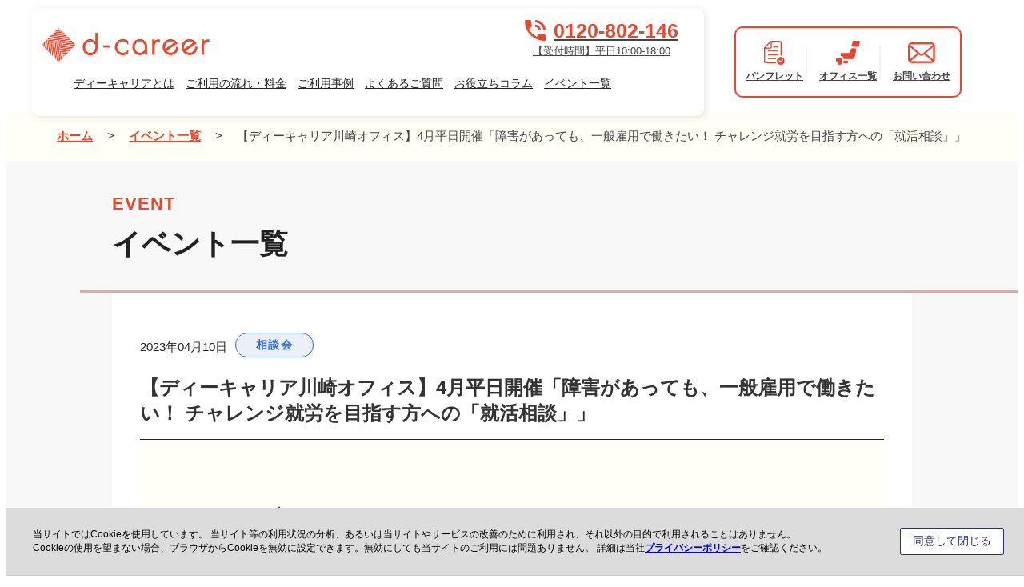

--- FILE ---
content_type: text/html; charset=UTF-8
request_url: https://dd-career.com/event/cat_03/kawasaki_20230401-0429/
body_size: 99198
content:
<!DOCTYPE HTML><html lang="ja"><head prefix="og: http://ogp.me/ns#"> <!-- Google Tag Manager --> <script>(function(w,d,s,l,i){w[l]=w[l]||[];w[l].push({'gtm.start':new Date().getTime(),event:'gtm.js'});var f=d.getElementsByTagName(s)[0],j=d.createElement(s),dl=l!='dataLayer'?'&l='+l:'';j.async=true;j.src='https://www.googletagmanager.com/gtm.js?id='+i+dl;f.parentNode.insertBefore(j,f);})(window,document,'script','dataLayer','GTM-TFNTKKP');</script> <!-- End Google Tag Manager --><meta charset="UTF-8"><meta http-equiv="X-UA-Compatible" content="IE=edge"><meta name="format-detection" content="telephone=no"><meta name="viewport" content="width=device-width,initial-scale=1,minimum-scale=1,maximum-scale=1,user-scalable=no"><link rel="shortcut icon" href="https://dd-career.com/wp-content/themes/dd-career/favicon.ico"><link rel="apple-touch-icon" href="https://dd-career.com/wp-content/themes/dd-career/apple-touch-icon.png"> <!-- refactoring area --> <!-- refactoring area end --><link rel="preconnect" href="https://fonts.googleapis.com"><link rel="preconnect" href="https://fonts.gstatic.com" crossorigin> <script data-cfasync="false" data-no-defer="1" data-no-minify="1" data-no-optimize="1">var ewww_webp_supported=!1;function check_webp_feature(A,e){var w;e=void 0!==e?e:function(){},ewww_webp_supported?e(ewww_webp_supported):((w=new Image).onload=function(){ewww_webp_supported=0<w.width&&0<w.height,e&&e(ewww_webp_supported)},w.onerror=function(){e&&e(!1)},w.src="data:image/webp;base64,"+{alpha:"UklGRkoAAABXRUJQVlA4WAoAAAAQAAAAAAAAAAAAQUxQSAwAAAARBxAR/Q9ERP8DAABWUDggGAAAABQBAJ0BKgEAAQAAAP4AAA3AAP7mtQAAAA=="}[A])}check_webp_feature("alpha");</script><script data-cfasync="false" data-no-defer="1" data-no-minify="1" data-no-optimize="1">var Arrive=function(c,w){"use strict";if(c.MutationObserver&&"undefined"!=typeof HTMLElement){var r,a=0,u=(r=HTMLElement.prototype.matches||HTMLElement.prototype.webkitMatchesSelector||HTMLElement.prototype.mozMatchesSelector||HTMLElement.prototype.msMatchesSelector,{matchesSelector:function(e,t){return e instanceof HTMLElement&&r.call(e,t)},addMethod:function(e,t,r){var a=e[t];e[t]=function(){return r.length==arguments.length?r.apply(this,arguments):"function"==typeof a?a.apply(this,arguments):void 0}},callCallbacks:function(e,t){t&&t.options.onceOnly&&1==t.firedElems.length&&(e=[e[0]]);for(var r,a=0;r=e[a];a++)r&&r.callback&&r.callback.call(r.elem,r.elem);t&&t.options.onceOnly&&1==t.firedElems.length&&t.me.unbindEventWithSelectorAndCallback.call(t.target,t.selector,t.callback)},checkChildNodesRecursively:function(e,t,r,a){for(var i,n=0;i=e[n];n++)r(i,t,a)&&a.push({callback:t.callback,elem:i}),0<i.childNodes.length&&u.checkChildNodesRecursively(i.childNodes,t,r,a)},mergeArrays:function(e,t){var r,a={};for(r in e)e.hasOwnProperty(r)&&(a[r]=e[r]);for(r in t)t.hasOwnProperty(r)&&(a[r]=t[r]);return a},toElementsArray:function(e){return e=void 0!==e&&("number"!=typeof e.length||e===c)?[e]:e}}),e=(l.prototype.addEvent=function(e,t,r,a){a={target:e,selector:t,options:r,callback:a,firedElems:[]};return this._beforeAdding&&this._beforeAdding(a),this._eventsBucket.push(a),a},l.prototype.removeEvent=function(e){for(var t,r=this._eventsBucket.length-1;t=this._eventsBucket[r];r--)e(t)&&(this._beforeRemoving&&this._beforeRemoving(t),(t=this._eventsBucket.splice(r,1))&&t.length&&(t[0].callback=null))},l.prototype.beforeAdding=function(e){this._beforeAdding=e},l.prototype.beforeRemoving=function(e){this._beforeRemoving=e},l),t=function(i,n){var o=new e,l=this,s={fireOnAttributesModification:!1};return o.beforeAdding(function(t){var e=t.target;e!==c.document&&e!==c||(e=document.getElementsByTagName("html")[0]);var r=new MutationObserver(function(e){n.call(this,e,t)}),a=i(t.options);r.observe(e,a),t.observer=r,t.me=l}),o.beforeRemoving(function(e){e.observer.disconnect()}),this.bindEvent=function(e,t,r){t=u.mergeArrays(s,t);for(var a=u.toElementsArray(this),i=0;i<a.length;i++)o.addEvent(a[i],e,t,r)},this.unbindEvent=function(){var r=u.toElementsArray(this);o.removeEvent(function(e){for(var t=0;t<r.length;t++)if(this===w||e.target===r[t])return!0;return!1})},this.unbindEventWithSelectorOrCallback=function(r){var a=u.toElementsArray(this),i=r,e="function"==typeof r?function(e){for(var t=0;t<a.length;t++)if((this===w||e.target===a[t])&&e.callback===i)return!0;return!1}:function(e){for(var t=0;t<a.length;t++)if((this===w||e.target===a[t])&&e.selector===r)return!0;return!1};o.removeEvent(e)},this.unbindEventWithSelectorAndCallback=function(r,a){var i=u.toElementsArray(this);o.removeEvent(function(e){for(var t=0;t<i.length;t++)if((this===w||e.target===i[t])&&e.selector===r&&e.callback===a)return!0;return!1})},this},i=new function(){var s={fireOnAttributesModification:!1,onceOnly:!1,existing:!1};function n(e,t,r){return!(!u.matchesSelector(e,t.selector)||(e._id===w&&(e._id=a++),-1!=t.firedElems.indexOf(e._id)))&&(t.firedElems.push(e._id),!0)}var c=(i=new t(function(e){var t={attributes:!1,childList:!0,subtree:!0};return e.fireOnAttributesModification&&(t.attributes=!0),t},function(e,i){e.forEach(function(e){var t=e.addedNodes,r=e.target,a=[];null!==t&&0<t.length?u.checkChildNodesRecursively(t,i,n,a):"attributes"===e.type&&n(r,i)&&a.push({callback:i.callback,elem:r}),u.callCallbacks(a,i)})})).bindEvent;return i.bindEvent=function(e,t,r){t=void 0===r?(r=t,s):u.mergeArrays(s,t);var a=u.toElementsArray(this);if(t.existing){for(var i=[],n=0;n<a.length;n++)for(var o=a[n].querySelectorAll(e),l=0;l<o.length;l++)i.push({callback:r,elem:o[l]});if(t.onceOnly&&i.length)return r.call(i[0].elem,i[0].elem);setTimeout(u.callCallbacks,1,i)}c.call(this,e,t,r)},i},o=new function(){var a={};function i(e,t){return u.matchesSelector(e,t.selector)}var n=(o=new t(function(){return{childList:!0,subtree:!0}},function(e,r){e.forEach(function(e){var t=e.removedNodes,e=[];null!==t&&0<t.length&&u.checkChildNodesRecursively(t,r,i,e),u.callCallbacks(e,r)})})).bindEvent;return o.bindEvent=function(e,t,r){t=void 0===r?(r=t,a):u.mergeArrays(a,t),n.call(this,e,t,r)},o};d(HTMLElement.prototype),d(NodeList.prototype),d(HTMLCollection.prototype),d(HTMLDocument.prototype),d(Window.prototype);var n={};return s(i,n,"unbindAllArrive"),s(o,n,"unbindAllLeave"),n}function l(){this._eventsBucket=[],this._beforeAdding=null,this._beforeRemoving=null}function s(e,t,r){u.addMethod(t,r,e.unbindEvent),u.addMethod(t,r,e.unbindEventWithSelectorOrCallback),u.addMethod(t,r,e.unbindEventWithSelectorAndCallback)}function d(e){e.arrive=i.bindEvent,s(i,e,"unbindArrive"),e.leave=o.bindEvent,s(o,e,"unbindLeave")}}(window,void 0),ewww_webp_supported=!1;function check_webp_feature(e,t){var r;ewww_webp_supported?t(ewww_webp_supported):((r=new Image).onload=function(){ewww_webp_supported=0<r.width&&0<r.height,t(ewww_webp_supported)},r.onerror=function(){t(!1)},r.src="data:image/webp;base64,"+{alpha:"UklGRkoAAABXRUJQVlA4WAoAAAAQAAAAAAAAAAAAQUxQSAwAAAARBxAR/Q9ERP8DAABWUDggGAAAABQBAJ0BKgEAAQAAAP4AAA3AAP7mtQAAAA==",animation:"UklGRlIAAABXRUJQVlA4WAoAAAASAAAAAAAAAAAAQU5JTQYAAAD/////AABBTk1GJgAAAAAAAAAAAAAAAAAAAGQAAABWUDhMDQAAAC8AAAAQBxAREYiI/gcA"}[e])}function ewwwLoadImages(e){if(e){for(var t=document.querySelectorAll(".batch-image img, .image-wrapper a, .ngg-pro-masonry-item a, .ngg-galleria-offscreen-seo-wrapper a"),r=0,a=t.length;r<a;r++)ewwwAttr(t[r],"data-src",t[r].getAttribute("data-webp")),ewwwAttr(t[r],"data-thumbnail",t[r].getAttribute("data-webp-thumbnail"));for(var i=document.querySelectorAll("div.woocommerce-product-gallery__image"),r=0,a=i.length;r<a;r++)ewwwAttr(i[r],"data-thumb",i[r].getAttribute("data-webp-thumb"))}for(var n=document.querySelectorAll("video"),r=0,a=n.length;r<a;r++)ewwwAttr(n[r],"poster",e?n[r].getAttribute("data-poster-webp"):n[r].getAttribute("data-poster-image"));for(var o,l=document.querySelectorAll("img.ewww_webp_lazy_load"),r=0,a=l.length;r<a;r++)e&&(ewwwAttr(l[r],"data-lazy-srcset",l[r].getAttribute("data-lazy-srcset-webp")),ewwwAttr(l[r],"data-srcset",l[r].getAttribute("data-srcset-webp")),ewwwAttr(l[r],"data-lazy-src",l[r].getAttribute("data-lazy-src-webp")),ewwwAttr(l[r],"data-src",l[r].getAttribute("data-src-webp")),ewwwAttr(l[r],"data-orig-file",l[r].getAttribute("data-webp-orig-file")),ewwwAttr(l[r],"data-medium-file",l[r].getAttribute("data-webp-medium-file")),ewwwAttr(l[r],"data-large-file",l[r].getAttribute("data-webp-large-file")),null!=(o=l[r].getAttribute("srcset"))&&!1!==o&&o.includes("R0lGOD")&&ewwwAttr(l[r],"src",l[r].getAttribute("data-lazy-src-webp"))),l[r].className=l[r].className.replace(/\bewww_webp_lazy_load\b/,"");for(var s=document.querySelectorAll(".ewww_webp"),r=0,a=s.length;r<a;r++)e?(ewwwAttr(s[r],"srcset",s[r].getAttribute("data-srcset-webp")),ewwwAttr(s[r],"src",s[r].getAttribute("data-src-webp")),ewwwAttr(s[r],"data-orig-file",s[r].getAttribute("data-webp-orig-file")),ewwwAttr(s[r],"data-medium-file",s[r].getAttribute("data-webp-medium-file")),ewwwAttr(s[r],"data-large-file",s[r].getAttribute("data-webp-large-file")),ewwwAttr(s[r],"data-large_image",s[r].getAttribute("data-webp-large_image")),ewwwAttr(s[r],"data-src",s[r].getAttribute("data-webp-src"))):(ewwwAttr(s[r],"srcset",s[r].getAttribute("data-srcset-img")),ewwwAttr(s[r],"src",s[r].getAttribute("data-src-img"))),s[r].className=s[r].className.replace(/\bewww_webp\b/,"ewww_webp_loaded");window.jQuery&&jQuery.fn.isotope&&jQuery.fn.imagesLoaded&&(jQuery(".fusion-posts-container-infinite").imagesLoaded(function(){jQuery(".fusion-posts-container-infinite").hasClass("isotope")&&jQuery(".fusion-posts-container-infinite").isotope()}),jQuery(".fusion-portfolio:not(.fusion-recent-works) .fusion-portfolio-wrapper").imagesLoaded(function(){jQuery(".fusion-portfolio:not(.fusion-recent-works) .fusion-portfolio-wrapper").isotope()}))}function ewwwWebPInit(e){ewwwLoadImages(e),ewwwNggLoadGalleries(e),document.arrive(".ewww_webp",function(){ewwwLoadImages(e)}),document.arrive(".ewww_webp_lazy_load",function(){ewwwLoadImages(e)}),document.arrive("videos",function(){ewwwLoadImages(e)}),"loading"==document.readyState?document.addEventListener("DOMContentLoaded",ewwwJSONParserInit):("undefined"!=typeof galleries&&ewwwNggParseGalleries(e),ewwwWooParseVariations(e))}function ewwwAttr(e,t,r){null!=r&&!1!==r&&e.setAttribute(t,r)}function ewwwJSONParserInit(){"undefined"!=typeof galleries&&check_webp_feature("alpha",ewwwNggParseGalleries),check_webp_feature("alpha",ewwwWooParseVariations)}function ewwwWooParseVariations(e){if(e)for(var t=document.querySelectorAll("form.variations_form"),r=0,a=t.length;r<a;r++){var i=t[r].getAttribute("data-product_variations"),n=!1;try{for(var o in i=JSON.parse(i))void 0!==i[o]&&void 0!==i[o].image&&(void 0!==i[o].image.src_webp&&(i[o].image.src=i[o].image.src_webp,n=!0),void 0!==i[o].image.srcset_webp&&(i[o].image.srcset=i[o].image.srcset_webp,n=!0),void 0!==i[o].image.full_src_webp&&(i[o].image.full_src=i[o].image.full_src_webp,n=!0),void 0!==i[o].image.gallery_thumbnail_src_webp&&(i[o].image.gallery_thumbnail_src=i[o].image.gallery_thumbnail_src_webp,n=!0),void 0!==i[o].image.thumb_src_webp&&(i[o].image.thumb_src=i[o].image.thumb_src_webp,n=!0));n&&ewwwAttr(t[r],"data-product_variations",JSON.stringify(i))}catch(e){}}}function ewwwNggParseGalleries(e){if(e)for(var t in galleries){var r=galleries[t];galleries[t].images_list=ewwwNggParseImageList(r.images_list)}}function ewwwNggLoadGalleries(e){e&&document.addEventListener("ngg.galleria.themeadded",function(e,t){window.ngg_galleria._create_backup=window.ngg_galleria.create,window.ngg_galleria.create=function(e,t){var r=$(e).data("id");return galleries["gallery_"+r].images_list=ewwwNggParseImageList(galleries["gallery_"+r].images_list),window.ngg_galleria._create_backup(e,t)}})}function ewwwNggParseImageList(e){for(var t in e){var r=e[t];if(void 0!==r["image-webp"]&&(e[t].image=r["image-webp"],delete e[t]["image-webp"]),void 0!==r["thumb-webp"]&&(e[t].thumb=r["thumb-webp"],delete e[t]["thumb-webp"]),void 0!==r.full_image_webp&&(e[t].full_image=r.full_image_webp,delete e[t].full_image_webp),void 0!==r.srcsets)for(var a in r.srcsets)nggSrcset=r.srcsets[a],void 0!==r.srcsets[a+"-webp"]&&(e[t].srcsets[a]=r.srcsets[a+"-webp"],delete e[t].srcsets[a+"-webp"]);if(void 0!==r.full_srcsets)for(var i in r.full_srcsets)nggFSrcset=r.full_srcsets[i],void 0!==r.full_srcsets[i+"-webp"]&&(e[t].full_srcsets[i]=r.full_srcsets[i+"-webp"],delete e[t].full_srcsets[i+"-webp"])}return e}check_webp_feature("alpha",ewwwWebPInit);</script><meta name="keywords" content="大人の発達障害,発達障害 大人,就労移行支援事業,ディーキャリア,ジョブサポート" /><title>【ディーキャリア川崎オフィス】4月平日開催「障害があっても、一般雇用で働きたい！ チャレンジ就労を目指す方への「就活相談」」 | 就労移行支援事業所ディーキャリア</title> <!-- All in One SEO 4.9.3 - aioseo.com --><meta name="description" content="イベント概要 障害があっても、一般雇用で働きたい！ チャレンジ就労を目指す方への「就活相談」 障害や持病、障害" /><meta name="robots" content="max-image-preview:large" /><meta name="author" content="BOC"/><meta name="keywords" content="川崎オフィス" /><link rel="canonical" href="https://dd-career.com/event/cat_03/kawasaki_20230401-0429/" /><meta name="generator" content="All in One SEO (AIOSEO) 4.9.3" /><meta property="og:locale" content="ja_JP" /><meta property="og:site_name" content="発達障害のある方の「働く」をサポートする就労移行支援事業所 ディーキャリア" /><meta property="og:type" content="article" /><meta property="og:title" content="【ディーキャリア川崎オフィス】4月平日開催「障害があっても、一般雇用で働きたい！ チャレンジ就労を目指す方への「就活相談」」 | 就労移行支援事業所ディーキャリア" /><meta property="og:description" content="イベント概要 障害があっても、一般雇用で働きたい！ チャレンジ就労を目指す方への「就活相談」 障害や持病、障害" /><meta property="og:url" content="https://dd-career.com/event/cat_03/kawasaki_20230401-0429/" /><meta property="og:image" content="https://dd-career.com/wp-content/uploads/2020/10/ogp_01.png" /><meta property="og:image:secure_url" content="https://dd-career.com/wp-content/uploads/2020/10/ogp_01.png" /><meta property="og:image:width" content="2677" /><meta property="og:image:height" content="2000" /><meta property="article:published_time" content="2023-04-10T06:33:04+00:00" /><meta property="article:modified_time" content="2023-04-10T06:36:44+00:00" /><meta name="twitter:card" content="summary" /><meta name="twitter:title" content="【ディーキャリア川崎オフィス】4月平日開催「障害があっても、一般雇用で働きたい！ チャレンジ就労を目指す方への「就活相談」」 | 就労移行支援事業所ディーキャリア" /><meta name="twitter:description" content="イベント概要 障害があっても、一般雇用で働きたい！ チャレンジ就労を目指す方への「就活相談」 障害や持病、障害" /><meta name="twitter:image" content="https://dd-career.com/wp-content/uploads/2020/10/ogp_01.png" /><style media="all">@charset "UTF-8";*:where(:not(html,iframe,canvas,img,svg,video,audio):not(svg *,symbol *)){all:unset;display:revert}*,*:before,*:after{box-sizing:border-box}a,button{cursor:revert}ol,ul,menu{list-style:none}img{max-inline-size:100%;max-block-size:100%}table{border-collapse:collapse}input,textarea{-webkit-user-select:auto}textarea{white-space:revert}meter{-webkit-appearance:revert;appearance:revert}:where(pre){all:revert}::placeholder{color:unset}::marker{content:initial}:where([hidden]){display:none}:where([contenteditable]:not([contenteditable=false])){-moz-user-modify:read-write;-webkit-user-modify:read-write;overflow-wrap:break-word;-webkit-line-break:after-white-space;-webkit-user-select:auto}:where([draggable=true]){-webkit-user-drag:element}:where(dialog:modal){all:revert}@import"https://fonts.googleapis.com/css2?family=Noto+Sans+JP:wght@100..900&display=swap";h1,h2,h3{font-weight:600}a:hover:not(.social-icon) img{opacity:.8}span.line{box-shadow:0 -.5em 0 #fff100 inset}img{display:inline-block;height:auto;max-width:100%;vertical-align:middle;border-style:none}.sp-br{display:none}.nowrap{display:inline-block;white-space:nowrap;word-break:keep-all}.inner{width:95%;max-width:1280px;margin:auto;overflow:hidden}html{font-size:62.5%;overflow-y:scroll}body{padding-top:148px;font-family:"Noto Sans JP","メイリオ",Meiryo,YuGothic,"ヒラギノ角ゴ ProN W3","Hiragino Kaku Gothic ProN",Verdana,"ＭＳ Ｐゴシック",sans-serif}section,.w1280{position:relative;max-width:90%;margin:0 auto;overflow:hidden;clear:both;width:1280px}.w690{position:relative;max-width:90%;margin:0 auto;overflow:hidden;clear:both;width:690px}.w820{position:relative;max-width:90%;margin:0 auto;overflow:hidden;clear:both;width:820px;right:15%}.w880{position:relative;max-width:90%;margin:0 auto;overflow:hidden;clear:both;width:880px}.w900{position:relative;max-width:90%;margin:0 auto;overflow:hidden;clear:both;width:900px}.w980{position:relative;max-width:90%;margin:0 auto;overflow:hidden;clear:both;width:980px}.w1080{position:relative;max-width:90%;margin:0 auto;overflow:hidden;clear:both;width:1080px;max-width:calc(100% - 80px)}.w1200{position:relative;max-width:90%;margin:0 auto;overflow:hidden;clear:both;width:1200px;max-width:calc(100% - 80px)}.w1400{position:relative;max-width:90%;margin:0 auto;overflow:hidden;clear:both;width:1460px;max-width:calc(100% - 80px)}.slick-slider{display:block;position:relative;box-sizing:border-box;user-select:none;touch-action:pan-y}.slick-list{display:block;position:relative;margin:0;padding:0;overflow:hidden}.slick-list:focus{outline:none}.slick-list.dragging{cursor:pointer;cursor:hand}.slick-slider .slick-track,.slick-slider .slick-list{transform:translate3d(0,0,0)}.slick-track{display:block;position:relative;left:0;top:0;margin-left:auto;margin-right:auto}.slick-track:before{content:"";display:table}.slick-track:after{content:"";display:table;clear:both}.slick-loading .slick-track{visibility:hidden}.slick-slide{display:none;height:100%;min-height:1px;float:left}[dir=rtl] .slick-slide{float:right}.slick-slide img{display:block}.slick-slide.slick-loading img{display:none}.slick-slide.dragging img{pointer-events:none}.slick-initialized .slick-slide{display:block}.slick-loading .slick-slide{visibility:hidden}.slick-vertical .slick-slide{display:block;height:auto;border:1px solid rgba(0,0,0,0)}.slick-arrow.slick-hidden{display:none}.slick-dots{display:block;position:absolute;left:0;bottom:-25px;width:100%;padding:0;margin:0;text-align:center;list-style:none}.slick-dots li{display:inline-block;position:relative;width:20px;height:20px;padding:0;margin:0 2px;cursor:pointer}.slick-dots li button{display:block;width:20px;height:20px;padding:5px;color:rgba(0,0,0,0);background-color:rgba(0,0,0,0);font-size:0;line-height:0;border:0;cursor:pointer;outline:none}.slick-dots li button:hover,.slick-dots li button:focus{outline:none}.slick-dots li button:before{content:"•";position:absolute;top:0;left:0;width:20px;height:20px;color:#000;font-family:"slick";font-size:15px;line-height:20px;text-align:center;opacity:.25;-webkit-font-smoothing:antialiased;-moz-osx-font-smoothing:grayscale}.slick-dots li button:hover:before,.slick-dots li button:focus:before{opacity:1}.slick-dots li.slick-active button:before{opacity:.75}header{position:fixed;width:100%;height:auto;max-width:1920px;top:0;left:50%;background-color:rgba(0,0,0,0);z-index:100;transition:transform .5s;transform:translateX(-50%)}header .inner{position:relative;padding:0 40px;margin:auto;width:100%;max-width:1600px;overflow:visible}header .header-wrapper{display:flex;justify-content:space-between;padding:15px 0}header .infos{flex:1 1 auto;padding:5px 30px 0;max-width:75%;color:#444;background-color:#fff;font-size:15px;border-radius:10px;box-shadow:2px 2px 10px rgba(0,0,0,.1)}header .infos .info-inner{display:flex;align-items:flex-end;justify-content:space-between;padding-bottom:6px}header .infos .info-inner .info-l{font-size:.8em}header .infos .info-inner .info-l h1,header .infos .info-inner .info-l p{margin-bottom:10px;color:unset;font-size:unset;font-weight:unset}header .infos .info-inner .info-l .logo{display:block;width:220px;max-width:220px;transition:opacity .5s}header .infos .info-inner .info-l .logo:hover{opacity:.7}header .infos .info-inner .info-r{display:flex;flex-direction:column;align-items:flex-end}header .infos .info-inner .info-r .info-link a{display:inline-block;position:relative;padding-left:24px;margin-bottom:4px;color:#444}header .infos .info-inner .info-r .info-link a:before{content:"";display:block;position:absolute;width:17px;height:16px;top:45%;left:0;background:url(//dd-career.com/wp-content/themes/dd-career/css/../img/common/link.webp) 100% 100%/contain no-repeat;transform:translateY(-50%)}header .infos .info-inner .info-r .info-link a:last-child{margin-left:30px}header .infos .info-inner .info-r .tel{display:block;padding:5px 20px 4px;color:#444;background-color:#fffff6;font-size:13px;text-align:center;transition:background-color .5s}header .infos .info-inner .info-r .tel:hover{background-color:#ffffed}header .infos .info-inner .info-r .tel .large{display:flex;align-items:center;justify-content:center;color:#e9482d;font-size:26px;font-weight:700;line-height:1.2}header .infos .info-inner .info-r .tel .large svg{margin-right:10px;width:26px;height:26px}header .infos .info-inner .info-menu{display:none;padding:10px 15px;background-color:#fff;border-radius:10px;cursor:pointer}header .infos .info-inner .info-menu .toggle{position:relative;width:32px;height:28px}header .infos .info-inner .info-menu .toggle span{display:inline-block;position:absolute;width:67.2%;height:2px;top:4px;left:25%;background-color:#e9482d;border-radius:12px;transition:transform .3s ease-in-out,display .3s ease-in-out}header .infos .info-inner .info-menu .toggle span:nth-child(2){top:50%;transform:translateY(-50%)}header .infos .info-inner .info-menu .toggle span:nth-child(3){top:inherit;bottom:4px}header .infos .info-inner .info-menu .txt{display:flex;justify-content:center;color:#e9482d;font-size:13px;font-weight:900;line-height:1}header .infos .info-inner .info-menu .txt img{width:32px}header .icon-menu{display:flex;align-items:center;justify-content:center;width:auto;max-width:30%;padding:0 20px}header .icon-menu .items{border:2px solid #e9482d;border-radius:10px;background:#fff;padding:22px;display:-webkit-box;display:-ms-flexbox;display:flex;-webkit-box-align:center;-ms-flex-align:center;align-items:center}header .icon-menu .items .item{text-align:center;font-size:13px;font-weight:700;color:#444;-webkit-transition:.3s;transition:.3s;white-space:nowrap}header .icon-menu .items .item:not(:last-child){position:relative;padding-right:30px}header .icon-menu .items .item:not(:last-child):after{content:"";display:block;position:absolute;right:15px;top:50%;-webkit-transform:translateY(-50%);transform:translateY(-50%);width:2px;height:80%;background:#f2f2f2}header .icon-menu .items .item .icon{display:-webkit-box;display:-ms-flexbox;display:flex;-webkit-box-pack:center;-ms-flex-pack:center;justify-content:center;-webkit-box-align:center;-ms-flex-align:center;align-items:center;height:36px;margin-bottom:10px;white-space:nowrap}header .icon-menu .items .item .icon img{width:auto;max-width:34px;max-height:100%}header .icon-menu .items .item:hover{transform:translateY(-2px)}header .header-nav{display:flex;width:100%;font-size:16px}header .header-nav>li>a{display:block;position:relative;padding:5px 8px 12px;color:#222;z-index:2;transition:transform .3s}header .header-nav>li>a:hover{color:#e9482d;transform:translateY(2px)}header .header-nav>li .subbtn{display:none}header .header-nav>li .submenu{position:absolute;width:auto;height:0;max-width:100%;top:130px;left:auto;padding:0 40px;font-size:14px;background-color:#fff;opacity:0;transform:translateX(-5%);overflow:hidden;transition:height .2s,padding .2s,opacity .2s,border-top .2s}header .header-nav>li .submenu dl{display:flex;width:75%;opacity:0;transition:opacity .2s .1s}header .header-nav>li .submenu dl dt{display:none;padding-right:80px;color:#e9482d;font-size:1.4em;font-weight:700;white-space:nowrap}header .header-nav>li .submenu dl dd{display:flex;justify-content:flex-start;flex:1 1 auto}header .header-nav>li .submenu dl dd ul li{padding-right:20px;line-height:1.8;white-space:nowrap}header .header-nav>li .submenu dl dd ul li a{position:relative;padding:10px 30px 10px 20px;color:#333;transition:color .3s}header .header-nav>li .submenu dl dd ul li a:after{content:" > ";display:block;position:absolute;top:2px;left:0;color:#333;font-size:18px}header .header-nav>li .submenu dl dd ul li a:hover{color:#e9482d}header .header-nav>li:hover .submenu{height:auto;padding:20px 40px;opacity:1;border-top:1px solid #000}header .header-nav>li:hover .submenu dl{opacity:1}header .header-nav>li.only_ghost{display:none}header .header-nav>li:first-child>a{padding-left:0}header a{color:#444}header .flex a{transition:.2s}header.hide{transform:translate(-50%,-101%)}header.open{transform:translate(-50%,0%)}header.open .infos .info-inner .info-menu .toggle span{transform-origin:center}header.open .infos .info-inner .info-menu .toggle span:nth-child(1){top:10px;transform:rotate(150deg)}header.open .infos .info-inner .info-menu .toggle span:nth-child(2){display:none}header.open .infos .info-inner .info-menu .toggle span:nth-child(3){bottom:10px;transform:rotate(-150deg)}header.home-header{background-color:#fff}header.home-header .header-wrapper{padding-bottom:0}header.home-header .infos{padding-right:0;box-shadow:none}header.home-header .nav-wrapper{display:flex;justify-content:flex-end;padding:10px 0}header.home-header .header-nav{justify-content:flex-end;padding-right:10px}header.home-header .header-nav>li .submenu{width:100%;top:175px;left:50%;background-color:#fff;transform:translateX(-50%)}header.home-header .header-nav>li .submenu dl{width:100%;max-width:1400px;margin:auto}header.home-header .header-nav>li .submenu dl dt{display:block}header.page-header .inner{max-width:1280px}header.page-header .infos.page p,header.page-header .infos.page .info-link{display:none}header.page-header .infos.page .info-r .tel{display:flex;flex-direction:column-reverse;background-color:#fff}header.page-header .infos.page .info-r .tel .large{margin-bottom:2px}header.page-header .infos.page .header-nav>li.has-submenu>a:before{content:"";display:block;position:absolute;width:100%;height:4px;left:0;bottom:4px;background-color:#e9482d;opacity:0;transition:opacity .3s}header.page-header .infos.page .header-nav>li.has-submenu>a:after{content:"";display:block;position:absolute;width:0;height:0;left:50%;bottom:-2px;border-top:10px solid #e9482d;border-left:16px solid rgba(0,0,0,0);border-right:16px solid rgba(0,0,0,0);opacity:0;transform:translateX(-50%);transition:opacity .3s}header.page-header .infos.page .header-nav>li.has-submenu:hover>a:before,header.page-header .infos.page .header-nav>li.has-submenu:hover>a:after{opacity:1}header.page-header .infos.page .header-nav>li.has-submenu:hover .submenu{border-top:unset}main{display:block;position:relative;width:100%;margin-top:0}#breadcrumb{color:#444;background-color:#fffff6;padding:20px 0;font-size:15px;line-height:1.6;text-align:left}#breadcrumb section{overflow-x:auto}#breadcrumb section a{color:#e9482d;background-color:rgba(0,0,0,0);text-decoration:underline;font-weight:700;margin-right:10px}#breadcrumb section a:not(:first-of-type){margin-left:10px}#breadcrumb section .current{margin-left:10px;font-weight:500}h1,.page-head_title{color:#e9482d;font-size:3.6rem;font-weight:600}h1 .inner,.page-head_title .inner{height:300px;padding:120px 0;background-image:url(//dd-career.com/wp-content/themes/dd-career/css/../img/new-website/h1_bg.png);background-repeat:no-repeat;background-position:bottom right;background-size:contain}h1 span,.page-head_title span{padding:0 10px 9px 96px;background-image:url(//dd-career.com/wp-content/themes/dd-career/css/../img/new-website/decobo.svg);background-repeat:no-repeat;background-position:0 center;color:#333;font-size:36px;font-weight:600;border-bottom:4px dotted #ff7e6c;letter-spacing:.01em}h1.list_h1,.page-head_title.list_h1{border-bottom:1px solid #e9482d}article{width:100%}#popup_pp{font-size:1.4rem}#popup_pp .nonseo-heading-2{font-weight:600}a.paoc-close-popup{top:0;right:0}a.paoc-close-popup.paoc-popup-close{background-color:#e9482d}.paoc-design-1 .paoc-popup-con-bg{padding:20px 30px 20px !important}footer{color:#fff;margin-top:60px}footer a{display:block;color:#fff;text-decoration:none}footer>.inner{position:relative;overflow:visible}footer>.inner:before{content:"";display:block;position:absolute;left:0;bottom:-10%;width:236px;height:229px;background:url(//dd-career.com/wp-content/themes/dd-career/css/../img/new-website/footer-icon1.png) left center/contain no-repeat}footer .box{display:flex}footer .s_wrap{max-width:960px;margin:auto}footer .w_wrap{display:flex;align-items:flex-start;justify-content:space-between;flex-wrap:wrap;max-width:1100px;margin:auto}footer .banners{display:flex;flex-wrap:wrap;justify-content:space-between;font-size:15px}footer .banners a{width:calc((100% - 25px)/2)}footer .banners a .banner{position:relative;width:100%;height:308px;background-color:#fff;border:15.5px solid;z-index:1;transition:transform .2s}footer .banners a .banner .bnr-text{color:#444}footer .banners a .banner .bnr-text strong{display:inline-block;font-size:25px;font-weight:600}footer .banners a .banner .bnr-text strong .orange{color:#ff4b00}footer .banners a .banner .bnr-text .tel{font-size:20px;color:#000}footer .banners a .banner .bnr-text.bnr-text1{padding-top:20px;font-size:19px}footer .banners a.contact-banner .banner{border-color:#9bc2eb}footer .banners a.contact-banner .banner .banner-img1{position:absolute;left:45px;bottom:84px;width:98px;z-index:-1}footer .banners a.contact-banner .banner .banner-img2{position:absolute;top:24px;right:2px;width:140px;z-index:-1}footer .banners a.contact-banner .banner .bnr-text{padding-left:5px}footer .banners a.contact-banner .banner .bnr-text p{line-height:1.6}footer .banners a.contact-banner .banner .bnr-text strong{padding-left:8px}footer .banners a.contact-banner .banner .bnr-text.bnr-text2{width:245px;padding-top:10px;margin-left:174px}footer .banners a.contact-banner .banner .bnr-text.bnr-text3{width:165px;padding-top:8px;margin-left:12px;line-height:1.2}footer .banners a.contact-banner .banner .bnr-button{right:10px}footer .banners a.inquiry-banner .banner{border-color:#bae9d9}footer .banners a.inquiry-banner .banner .banner-img{position:absolute;right:14px;bottom:0;width:148px;z-index:-1}footer .banners a.inquiry-banner .banner .bnr-text{padding-left:20px}footer .banners a.inquiry-banner .banner .bnr-text strong{padding-left:0}footer .banners a.inquiry-banner .banner .bnr-text.bnr-text2{width:275px}footer .banners a.inquiry-banner .banner .bnr-button{left:20px;line-height:1.2}footer .banners a.inquiry-banner .banner .bnr-button .bnr-wrap{text-align:center}footer .banners a.inquiry-banner .banner .bnr-button .bnr-wrap .sub-text{display:block;font-size:14.75px}footer .footer_menu1{position:relative;background-color:#ff7f6c;font-size:16px}footer .footer_menu1 .inner{background:url(//dd-career.com/wp-content/themes/dd-career/css/../img/new-website/footer-icon2.png) right bottom/300px auto no-repeat}footer .footer_menu1 .w_wrap{padding:50px 0}footer .footer_menu1 .logo{width:140px}footer .footer_menu1 .links_box{display:flex;width:calc(100% - 160px)}footer .footer_menu1 .links_box .nav .ttl{margin-bottom:1em;font-size:22px;font-weight:600}footer .footer_menu1 .links_box .nav .links>li{margin-bottom:6px}footer .footer_menu1 .links_box .nav .links>li:last-child{margin-bottom:0}footer .footer_menu1 .links_box .nav .links>li a{transition:.2s;font-size:14px}footer .footer_menu1 .links_box .nav .links>li .submenu{margin:8px 10px}footer .footer_menu1 .links_box .nav .links>li .submenu li{display:flex}footer .footer_menu1 .links_box .nav .links>li .submenu li:before{content:"-";display:inline-block;margin-right:5px}footer .footer_menu1 .links_box .nav.nav1{width:65%}footer .footer_menu1 .links_box .nav.nav1 .links{padding-right:4%}footer .footer_menu1 .links_box .nav.nav2{width:35%}footer .footer_menu1 .links_box .nav.nav2 .links{padding-right:10%}footer .footer-community{display:flex;flex-direction:column;align-items:center;width:1080px;padding:40px 0;margin:0 auto}footer .footer-community .ttl{padding-bottom:20px;color:#444;font-size:22px;font-weight:700}footer .footer-community .community-container{display:flex;justify-content:space-between;width:65%}footer .footer-community .community-container .item{flex-shrink:0;text-align:center}footer .footer-community .community-container .item img{width:100px;height:100px}footer .footer-community .community-container .item .com-mem{color:#444}footer .footer_menu2{color:#fff;background-color:#e9482d;font-size:13px;text-align:right}footer .footer_menu2 .box{justify-content:center}footer .footer_menu2 ul{display:flex}footer .footer_menu2 ul li{margin-right:15px}footer .footer_menu2 .inner{display:flex;flex-direction:column}footer .footer_menu2 .footer-text .privacy-copyright-text{padding-top:10px}footer .footer_menu2 .footer-text .privacy-copyright-text p{text-align:center}footer .footer_menu2 .footer-text .recaptcha-text{text-align:center;padding-bottom:10px}footer .footer_menu2 .footer-text .recaptcha-text a{display:inline}footer .footer_menu2 .site-seal{display:flex;align-items:center;justify-content:center;column-gap:4px;padding:4px 0 8px}.cookie-container{position:fixed;bottom:0;width:100%;padding-bottom:8px;font-size:1.4rem;background:#dcdcdc;border-bottom:1px solid #ccc;z-index:100002}.cookie-container .cookie-container-inner{display:flex;align-items:center;justify-content:center;max-width:1600px;padding:13px 20px 5px;margin:0 auto}.cookie-container .cookie-container-inner p{float:left;width:calc(100% - 156px);padding-right:15px;font-size:12px}.cookie-container .cookie-container-inner p a{font-weight:700;text-decoration:underline}.cookie-container.close{display:none}.footer_fixed_links{display:none;position:fixed;left:0;bottom:0;width:100%;background-color:#fff;font-size:10px;z-index:999;border-top:2px solid #e9482d}.footer_fixed_links ul{display:flex;padding:10px 0}.footer_fixed_links ul li{width:25%;border-left:3px solid #f2f2f2}.footer_fixed_links ul li:first-child{border-left:0}.footer_fixed_links ul li a{display:block;color:#444;font-size:11px;font-weight:700;line-height:1.6;text-align:center}.footer_fixed_links ul li a .icon{display:flex;align-items:center;justify-content:center;width:26px;height:26px;margin:0 auto 5px}.footer_fixed_links ul li a .icon img{max-block-size:unset}.ghost-nav{position:fixed;top:60px;right:0;width:0;height:calc(100% - 70px);color:#444;background-color:#fff;z-index:100;overflow-y:scroll;transform:translateX(1px);transition-duration:.3s;transition-timing-function:ease-out}.ghost-nav .ghost-nav-wrapper{width:100%;padding:40px 20px;height:100%;opacity:0;transform:translateX(20px);transition-duration:.3s;transition-delay:.3s;transition-timing-function:ease-out}.ghost-nav .ghost-nav-wrapper a{display:block;color:#000}.ghost-nav .ghost-nav-wrapper .header-nav>li{position:relative;border-bottom:1px dotted #ccc}.ghost-nav .ghost-nav-wrapper .header-nav>li .subbtn{display:block;position:absolute;right:0;top:0;width:10%;height:42px}.ghost-nav .ghost-nav-wrapper .header-nav>li .subbtn:after{content:"＋";display:block;position:absolute;right:0;top:10px;height:30px;color:#333;font-size:16px;font-weight:700;text-align:center;transition:.4s}.ghost-nav .ghost-nav-wrapper .header-nav>li>a{width:90%;padding:10px 15px;font-size:14px;line-height:1.6}.ghost-nav .ghost-nav-wrapper .header-nav>li.only_ghost{display:block}.ghost-nav .ghost-nav-wrapper .header-nav>li.active .subbtn:after{content:"－"}.ghost-nav .ghost-nav-wrapper .header-nav>li.active .submenu{border-top:1px dotted #ccc}.ghost-nav .ghost-nav-wrapper .submenu{display:none}.ghost-nav .ghost-nav-wrapper .submenu dt{display:none}.ghost-nav .ghost-nav-wrapper .submenu dd{padding:10px 0}.ghost-nav .ghost-nav-wrapper .submenu dd>ul{padding-left:15px}.ghost-nav .ghost-nav-wrapper .submenu dd>ul a{padding:2px 15px;font-size:14px}.ghost-nav .ghost-nav-wrapper .submenu dd.flex{justify-content:flex-start}.ghost-nav .ghost-nav-wrapper .submenu ul ul{display:none}.ghost-nav .ghost-nav-wrapper .tel{display:block;width:fit-content;padding:25px 0 95px;font-size:13px}.ghost-nav .ghost-nav-wrapper .tel .large{display:flex;padding:5px 5px 0;color:#e9482d;font-size:22px;font-weight:700;align-items:center;line-height:1.2}.ghost-nav .ghost-nav-wrapper .tel .large svg{width:20px;height:20px;margin-right:8px}.ghost-nav.open{width:100%;transform:translateX(0)}.ghost-nav.open .ghost-nav-wrapper{opacity:1;transform:translateX(0px)}.ghost-nav.open .ghost-nav-wrapper a{opacity:1}.grecaptcha-badge{visibility:hidden}@media screen and (min-width:1081px){.ghost-nav{display:none}}@media screen and (min-width:1000px){footer .banners .banner:hover{transform:translateY(-10px)}footer .pagetop:hover{opacity:1}footer .footer_menu1 .links_box .nav .links>li a{padding:2px 0;line-height:1.3}footer .footer_menu1 .links_box .nav .links>li a:hover{opacity:.8}}@media screen and (max-width:1580px){header .infos{font-size:14px}header .infos .info-inner .info-l .logo{width:210px;max-width:210px}header .infos .info-inner .info-r .tel .large{font-size:25px}header .icon-menu .items{padding:16px 15px}header .header-nav{font-size:14px}header .header-nav>li>a{padding:5px 7px 12px}header .header-nav>li .submenu{top:124px;font-size:13px}header .header-nav>li .submenu dl dt{padding-right:60px}header .header-nav>li .submenu dl dd ul li{padding-right:0}header.home-header .header-nav>li .submenu{top:168px}}@media screen and (max-width:1280px){body{padding-top:130px}header .infos{max-width:70%;font-size:12px;padding:8px 12px 5px}header .infos .info-inner{padding-bottom:0}header .header-wrapper{padding:10px 0 20px}header .icon-menu{padding:0 15px;max-width:30%;width:30%}header .icon-menu .items{padding:16px 12px}header .icon-menu .items .item{font-size:12px}header .icon-menu .items .item:not(:last-child){padding-right:20px}header .icon-menu .items .item .icon{height:30px;margin-bottom:6px}header.home-header .icon-menu .items{padding:12px}header.home-header .nav-wrapper{padding:0}}@media screen and (max-width:1100px){footer .box{flex-wrap:wrap}footer .footer_menu1{font-size:14px}footer .footer_menu1 .inner{background:0 0}footer .footer_menu1 .links_box .nav .ttl{margin-bottom:.5em;font-size:18px}footer .footer_menu1 .links_box .nav.nav1{width:56%}footer .footer_menu1 .links_box .nav.nav1 .links{width:100%;padding-right:0;margin-bottom:6px}footer .footer_menu1 .links_box .nav.nav2{width:40%}footer .banners a.contact-banner .banner .bnr-text2{width:250px;padding-top:6px;margin-left:160px}footer .banners a.inquiry-banner .banner .bnr-text2{width:270px}}@media screen and (max-width:1080px){body{padding-top:60px;padding-bottom:70px}header{padding:5px 0;background-color:#e9482d}header .inner{padding:0 15px}header .header-wrapper{padding:0;background:0 0;-webkit-box-shadow:none;box-shadow:none;max-width:100%}header .infos{padding:0;background:0 0;-webkit-box-shadow:none;box-shadow:none;max-width:100%}header .infos .info-inner{align-items:center}header .infos .info-inner .info-l h1,header .infos .info-inner .info-l p{display:none}header .infos .info-inner .info-l .logo{width:160px;max-width:160px}header .infos .info-inner .info-r{display:none}header .infos .info-inner .info-menu{display:block;padding:6.5px 4px 8.5px 6.5px}header .infos .info-inner .info-menu .toggle{height:22px}header .icon-menu,header .header-nav{display:none}header.home-header{padding:5px 0;background-color:#e9482d}header.home-header .infos{width:100%;max-width:100%}footer .footer-community{width:100%}footer .footer-community .ttl{padding-right:0}footer .footer-community .community-container{justify-content:center;flex-wrap:wrap;row-gap:10px;column-gap:20px}footer .footer-text{padding-left:0}.footer_fixed_links{display:block}body #chatplusview.chatplusview-modern.closed.float #outline #eye_catcher{bottom:calc(100% + 70px)}}@media screen and (max-width:1000px){footer .banners{display:block}footer .banners a{width:min(467.5px,100%);margin:0 auto}footer .banners a.contact-banner .banner{margin-bottom:20px}footer .banners a.contact-banner .banner .bnr-text2{width:260px}}@media screen and (max-width:768px){.pc-br{display:none}.w1080,.w1200,.w1400{max-width:calc(100% - 40px)}.inner{width:100%;padding:0 20px}header{height:auto;overflow:hidden}#breadcrumb{padding:10px 0;font-size:12px}h1 .inner,.page-head_title .inner{padding:0;height:150px;background-size:185px;background-position:100% bottom}h1 span,.page-head_title span{font-size:20px;padding:0 10px 6px 50px;margin-left:20px;background-size:42px}footer{padding-bottom:0;margin-top:40px}footer>.inner:before{left:auto;right:0;width:160px;height:160px}footer .banners a .banner{width:100%}footer .banners a .banner:first-child{margin-bottom:20px}footer .banners a .banner .bnr-text strong{font-size:18px}footer .banners a .banner .bnr-text.bnr-text1{font-size:16px}footer .banners a.inquiry-banner .banner .banner-img{top:25px;right:10px;bottom:unset}footer .banners .sp-br{display:block}footer .footer_menu1{position:relative;font-size:14px;z-index:2}footer .footer_menu1 .w_wrap{padding-top:20px}footer .footer_menu1 .logo{width:90px;margin:-10px 0 5px}footer .footer_menu1 .links_box{flex-wrap:wrap;width:100%}footer .footer_menu1 .links_box .nav .ttl{font-size:16px}footer .footer_menu1 .links_box .nav.nav1{width:100%;padding-left:0}footer .footer_menu1 .links_box .nav.nav2{width:100%;margin-top:20px}footer .footer-community .ttl{font-size:16px}footer .footer-community .community-container{display:grid;grid-template-areas:"a b" "c d";row-gap:18px;width:100%}footer .footer-community .community-container .item .com-mem{font-size:14px}footer .footer_menu2{font-size:10px}footer .footer_menu2 .box{flex-direction:column}footer .footer_menu2 ul{justify-content:center}footer .footer_menu2 ul li{margin:0 10px}footer .footer_menu2 .footer-text .privacy-copyright-text{font-size:14px}footer .footer_menu2 .footer-text .recaptcha-text{padding:.5em 0;text-align:center}footer .footer_menu2 .footer-text .recaptcha-text .sp-br{display:inline}.cookie-container .cookie-container-inner{display:block;text-align:center}.cookie-container .cookie-container-inner p{display:inline-block;width:100%;padding:0;margin-bottom:15px;font-size:12px;text-align:left;float:none}}@media screen and (max-width:740px){#breadcrumb{overflow-x:auto;white-space:nowrap}h1,.page-head_title{font-size:3rem}}@media screen and (max-width:680px){header .infos .info-inner .info-menu .txt img{width:28px}footer .banners{font-size:14px}}@media screen and (max-width:600px){footer .banners a .banner{height:fit-content;border-width:7.75px}footer .banners a.contact-banner .banner .banner-img1{width:min(135px,26.1333333333vw);left:unset;right:16px}footer .banners a.contact-banner .banner .banner-img2{display:none}footer .banners a.contact-banner .banner .bnr-text.bnr-text1{padding-left:17px;font-size:14px}footer .banners a.contact-banner .banner .bnr-text.bnr-text2{margin-left:12px}footer .banners a.contact-banner .banner .bnr-button{position:static;margin:25px auto 10px}footer .banners a.contact-banner .banner .bnr-button .bnr-wrap{font-size:17px}footer .banners a.inquiry-banner .banner .banner-img{width:calc(21vw + 20px);top:unset;bottom:calc(3vw + 52px);right:2vw}}@media screen and (max-width:520px){footer .banners a.contact-banner .banner .bnr-text.bnr-text1{width:fit-content;background-color:hsla(0,0%,100%,0)}footer .banners a.inquiry-banner .banner .bnr-text.bnr-text1{width:fit-content;background-color:hsla(0,0%,100%,0);padding-right:10px}footer .banners a.inquiry-banner .banner .bnr-text.bnr-text2{background-color:hsla(0,0%,100%,0);padding-right:10px;width:280px;margin-bottom:10px}}@media screen and (max-width:425px){footer .contact-banner .banner .sp-br{display:inline}}@media screen and (max-width:375px){.footer_fixed_links{font-size:8px}.footer_fixed_links ul li a .icon{width:26px;height:26px}}.hero .banners{display:flex;justify-content:space-between;margin-top:-5px;margin-bottom:20px}.hero .banners .t_banner{display:flex;align-items:center;position:relative;width:calc((100% - 40px)/3);padding:12px;color:#fff;background-color:#ff4b00;font-size:13px;transition:opacity .2s}.hero .banners .t_banner:before{content:"";display:block;position:absolute;right:12px;width:30px;height:30px;background:url(//dd-career.com/wp-content/themes/dd-career/css/../img/new-website/arrow.svg) center/contain no-repeat}.hero .banners .t_banner a{display:block;position:absolute;left:0;top:0;width:100%;height:100%;z-index:1}.hero .banners .t_banner .icon{width:50px}.hero .banners .t_banner .title{width:calc(100% - 50px);padding-left:12px;padding-right:30px}.hero .banners .t_banner .title .nonseo-heading-4{font-size:20px;font-weight:900;white-space:nowrap}.hero .banner .bnr-button{right:25px;bottom:16px;height:50px;color:#fff;background-color:#3885d7}.hero .banner .bnr-button .bnr-wrap{position:absolute;left:48%;width:fit-content;transform:translateX(-50%)}.hero .banner .bnr-button .draw-arrow{position:absolute;right:5px;margin:0}.button-to-column{margin:30px 0 10px}.button-to-column a{display:flex;align-items:center;justify-content:center;position:relative;width:fit-content;padding:10px 40px 12px 20px;margin:auto;color:#fff;background-color:#ff4b00;font-size:20px;font-weight:500;letter-spacing:1px;border:2px solid #ff4b00;transition:.2s}.button-to-column a:after{content:"";position:absolute;top:50%;right:15px;font-family:"Font Awesome 5 Free";font-size:1.2em;line-height:.8;font-weight:900;transform:translateY(-50%);transition:color .2s}.button-to-column a span{padding:3px 6px;margin-right:12px;font-size:14px;line-height:1;white-space:nowrap;border:1px solid #fff;border-radius:20px}.button-to-column a:hover{color:#ff4b00;background-color:#fff}.button-to-column a:hover span{border-color:#ff4b00}.button-to-column a.green{background-color:#04b067;border-color:#04b067}.button-to-column a.green:hover{color:#04b067;background-color:#fff}.button-to-column a.green:hover span{border-color:#04b067}.button-to-column a.blue{background-color:#386ed6;border-color:#386ed6}.button-to-column a.blue:hover{color:#386ed6;background-color:#fff}.button-to-column a.blue:hover span{border-color:#386ed6}.button-to-column.left a{margin:0}.button-notch{font-size:18px;overflow:hidden}.button-notch a{display:flex;justify-content:center;align-items:center;position:relative;height:50px;color:#444;background-color:#fff;font-weight:500;text-decoration:none;border-width:1px;border-style:solid;transition:transform .2s ease}.button-notch a:before{content:"";display:block;position:absolute;top:-1px;left:-1px;border-left-width:15px;border-left-style:solid;border-bottom:15px solid rgba(0,0,0,0)}.button-notch.nofill.blue a{border-color:#3886d8}.button-notch.nofill.blue a:before{border-left-color:#3886d8}.button-notch.nofill.orange a{border-color:#ff4b00}.button-notch.nofill.orange a:before{border-left-color:#ff4b00}.button-notch.fill a{color:#fff;background-size:auto 135%,auto 148%;background-position:left center,100% 11%}.button-notch.fill a:before{border-left-color:hsla(0,0%,100%,.51)}.button-notch.fill.orange a{background-color:#ff4b00;border-color:#ff4b00}.button-notch.fill.green a{background-color:#03af7a;border-color:#03af7a}.button-notch.fill.blue a{background-color:#3886d8;border-color:#3886d8}.button-notch.fill.blue a span{padding:0 5px;margin-right:10px;font-size:14px;border:1px solid #fff;border-radius:15px}.button-brand{display:block;position:relative;width:100%;padding:30px 60px;margin-top:40px;background-color:#fff;font-size:18px;font-weight:700;box-shadow:6px 6px 0 var(--brand-color);border:2px solid var(--brand-color);transition:box-shadow .2s;cursor:pointer}.button-brand .bottom{display:flex;justify-content:space-between;align-items:flex-end}.button-brand .bottom .name{display:flex;flex:1 1 auto;align-items:center;font-size:30px;line-height:1.2}.button-brand .bottom .name .icon{display:flex;align-items:center;width:40px;min-width:40px;max-width:40px;margin-right:10px}.button-brand .bottom .name .icon img{width:100%;max-width:100%}.button-brand .bottom .nums{padding:0 80px;font-size:24px;white-space:nowrap}.button-brand .bottom .nums span{padding-right:12px;color:#e9482d;font-size:80px;font-weight:900;line-height:24px}.button-brand .small{font-size:80%;margin-top:12px}.button-brand .arrow{position:absolute;top:50%;right:30px;width:28px;transform:translateY(-50%)}.button-brand .arrow img{width:100%;max-width:100%}.button-brand:hover{box-shadow:3px 3px 0 var(--brand-color)}.button-brand.short{--brand-color:#222;width:calc(50% - 20px);height:auto;padding:20px 30px;margin:0 0 40px;font-size:16px;font-weight:700;line-height:1.4;box-shadow:3px 3px 0 var(--brand-color)}.button-brand.short .top{text-align:center;font-weight:400}.button-brand.short .bottom .name{justify-content:center;height:62px;padding-top:10px;padding-right:20px;font-size:22px}.button-brand.short .bottom .name .icon{justify-content:center;margin-right:8px}.button-brand.short:hover{box-shadow:1px 1px 0 var(--brand-color)}.button-brand.brand-dc{--brand-color:#e9482d}.button-brand.brand-di{--brand-color:#189cc9}.button-brand.brand-dcw{--brand-color:#002f4f}.button-common{font-size:16px;font-weight:400;line-height:1.4}.button-common>a,.button-common>div,.button-common>button,.button-common>input{display:inline-block;position:relative;min-width:280px;padding:16px 60px 17px;color:#222;background-color:#fff;text-align:center;white-space:nowrap;border:2px solid #222;cursor:pointer;transition:color .2s,background .2s,border-color .2s}.button-common>a img,.button-common>div img,.button-common>button img,.button-common>input img{position:absolute;top:52%;left:20px;width:24px;height:auto;transform:translateY(-52%)}.button-common>a:hover,.button-common>div:hover,.button-common>button:hover,.button-common>input:hover{color:#fff;background-color:#ff4b00;border-color:#ff4b00}.button-common>a:hover:after,.button-common>div:hover:after,.button-common>button:hover:after,.button-common>input:hover:after{color:#fff}.button-common>a:after,.button-common>div:after,.button-common>button:after{content:"";position:absolute;top:50%;right:18px;color:#ff4b00;font-family:"Font Awesome 5 Free";font-size:1.2em;font-weight:900;line-height:1;transform:translateY(-50%);transition:color .2s,background-color .2s}.button-common>a img,.button-common>div img,.button-common>button img{transition:filter .2s}.button-common>a:hover img,.button-common>div:hover img,.button-common>button:hover img{filter:brightness(0) saturate(1) invert(1)}.button-common.orange>a,.button-common.orange>input{color:#fff;background-color:#ff4b00;border-color:#ff4b00}.button-common.orange>a:after,.button-common.orange>input:after{color:#fff}.button-common.orange>a:hover,.button-common.orange>input:hover{color:#ff4b00;background-color:#fff}.button-common.orange>a:hover:after,.button-common.orange>input:hover:after{color:#ff4b00}.button-common.orange>a:hover img,.button-common.orange>input:hover img{filter:brightness(0) saturate(100%) invert(33%) sepia(86%) saturate(3374%) hue-rotate(4deg) brightness(105%) contrast(105%)}.button-common.orange>a:disabled,.button-common.orange>input:disabled{color:#fff;background-color:#ccc;border-color:#ccc}.button-common.green>a{color:#fff;background-color:#04b067;border-color:#04b067}.button-common.green>a:after{color:#fff}.button-common.green>a:hover{color:#04b067;background-color:#fff}.button-common.green>a:hover:after{color:#04b067}.button-common.navy>a{color:#fff;background-color:#27316f;border-color:#27316f}.button-common.navy>a:after{color:#fff}.button-common.navy>a:hover{color:#27316f;background-color:#fff}.button-common.navy>a:hover:after{color:#27316f}.button-common.light-blue>div,.button-common.light-blue>a{color:#386ed6;background-color:#c3d3f3;border-color:#386ed6}.button-common.light-blue>div:after,.button-common.light-blue>a:after{color:#386ed6}.button-common.light-blue>div:hover,.button-common.light-blue>a:hover{background-color:#fff}.button-common.pulldown-open>button:after{content:"";right:20px;width:0;height:0;border-top:8px solid #ff4b00;border-left:8px solid rgba(0,0,0,0);border-right:8px solid rgba(0,0,0,0);transition:border-color .3s}.button-common.pulldown-open>button:hover:after{border-top-color:#fff}.button-common.pulldown-close>button:after{content:"";right:20px;width:0;height:0;border-left:8px solid rgba(0,0,0,0);border-right:8px solid rgba(0,0,0,0);border-bottom:8px solid #ff4b00;transition:border-color .3s}.button-common.pulldown-close>button:hover:after{border-bottom-color:#fff}.button-common.round-mark>div,.button-common.round-mark>a,.button-common.round-mark>input{background:#fff url("data:image/svg+xml,%3Csvg xmlns='http://www.w3.org/2000/svg' width='25' height='25' viewBox='0 0 25 25' style='fill: %23ff4b00;'%3E%3Cpath d='M12.5 1a11.5 11.5 0 0 0-8.132 19.632A11.5 11.5 0 0 0 20.632 4.368 11.43 11.43 0 0 0 12.5 1m0-1A12.5 12.5 0 1 1 0 12.5 12.5 12.5 0 0 1 12.5 0' /%3E%3Cpath d='M10.662 18.362a1 1 0 0 1-.763-.353 1 1 0 0 1 .115-1.409l4.768-4.052-4.777-4.167a1 1 0 0 1-.1-1.411 1 1 0 0 1 1.411-.1l5.653 4.93a1 1 0 0 1 .343.76 1 1 0 0 1-.353.756l-5.653 4.8a1 1 0 0 1-.644.246' /%3E%3C/svg%3E") 95% 52%/25px auto no-repeat}.button-common.round-mark>div:after,.button-common.round-mark>a:after,.button-common.round-mark>input:after{content:""}.button-common.round-mark>div:hover,.button-common.round-mark>a:hover,.button-common.round-mark>input:hover{background-color:#ff4b00;background-image:url("data:image/svg+xml,%3Csvg xmlns='http://www.w3.org/2000/svg' width='25' height='25' viewBox='0 0 25 25' style='fill: %23fff;'%3E%3Cpath d='M12.5 1a11.5 11.5 0 0 0-8.132 19.632A11.5 11.5 0 0 0 20.632 4.368 11.43 11.43 0 0 0 12.5 1m0-1A12.5 12.5 0 1 1 0 12.5 12.5 12.5 0 0 1 12.5 0' /%3E%3Cpath d='M10.662 18.362a1 1 0 0 1-.763-.353 1 1 0 0 1 .115-1.409l4.768-4.052-4.777-4.167a1 1 0 0 1-.1-1.411 1 1 0 0 1 1.411-.1l5.653 4.93a1 1 0 0 1 .343.76 1 1 0 0 1-.353.756l-5.653 4.8a1 1 0 0 1-.644.246' /%3E%3C/svg%3E")}.button-common.round-mark.orange>a,.button-common.round-mark.orange>input{background:#ff4b00 url("data:image/svg+xml,%3Csvg xmlns='http://www.w3.org/2000/svg' width='25' height='25' viewBox='0 0 25 25' style='fill: %23fff;'%3E%3Cpath d='M12.5 1a11.5 11.5 0 0 0-8.132 19.632A11.5 11.5 0 0 0 20.632 4.368 11.43 11.43 0 0 0 12.5 1m0-1A12.5 12.5 0 1 1 0 12.5 12.5 12.5 0 0 1 12.5 0' /%3E%3Cpath d='M10.662 18.362a1 1 0 0 1-.763-.353 1 1 0 0 1 .115-1.409l4.768-4.052-4.777-4.167a1 1 0 0 1-.1-1.411 1 1 0 0 1 1.411-.1l5.653 4.93a1 1 0 0 1 .343.76 1 1 0 0 1-.353.756l-5.653 4.8a1 1 0 0 1-.644.246' /%3E%3C/svg%3E") 95% 52%/25px auto no-repeat}.button-common.round-mark.orange>a:hover,.button-common.round-mark.orange>input:hover{background-color:#fff;background-image:url("data:image/svg+xml,%3Csvg xmlns='http://www.w3.org/2000/svg' width='25' height='25' viewBox='0 0 25 25' style='fill: %23ff4b00;'%3E%3Cpath d='M12.5 1a11.5 11.5 0 0 0-8.132 19.632A11.5 11.5 0 0 0 20.632 4.368 11.43 11.43 0 0 0 12.5 1m0-1A12.5 12.5 0 1 1 0 12.5 12.5 12.5 0 0 1 12.5 0' /%3E%3Cpath d='M10.662 18.362a1 1 0 0 1-.763-.353 1 1 0 0 1 .115-1.409l4.768-4.052-4.777-4.167a1 1 0 0 1-.1-1.411 1 1 0 0 1 1.411-.1l5.653 4.93a1 1 0 0 1 .343.76 1 1 0 0 1-.353.756l-5.653 4.8a1 1 0 0 1-.644.246' /%3E%3C/svg%3E")}.button-common.round-mark.orange>a:disabled,.button-common.round-mark.orange>input:disabled{background-color:#ccc;background-image:url("data:image/svg+xml,%3Csvg xmlns='http://www.w3.org/2000/svg' width='25' height='25' viewBox='0 0 25 25' style='fill: %23fff;'%3E%3Cpath d='M12.5 1a11.5 11.5 0 0 0-8.132 19.632A11.5 11.5 0 0 0 20.632 4.368 11.43 11.43 0 0 0 12.5 1m0-1A12.5 12.5 0 1 1 0 12.5 12.5 12.5 0 0 1 12.5 0' /%3E%3Cpath d='M10.662 18.362a1 1 0 0 1-.763-.353 1 1 0 0 1 .115-1.409l4.768-4.052-4.777-4.167a1 1 0 0 1-.1-1.411 1 1 0 0 1 1.411-.1l5.653 4.93a1 1 0 0 1 .343.76 1 1 0 0 1-.353.756l-5.653 4.8a1 1 0 0 1-.644.246' /%3E%3C/svg%3E")}.button-common.round-mark.light-blue>div,.button-common.round-mark.light-blue>a{background:#c3d3f3 url("data:image/svg+xml,%3Csvg xmlns='http://www.w3.org/2000/svg' width='25' height='25' viewBox='0 0 25 25' style='fill: %23386ed6;'%3E%3Cpath d='M12.5 1a11.5 11.5 0 0 0-8.132 19.632A11.5 11.5 0 0 0 20.632 4.368 11.43 11.43 0 0 0 12.5 1m0-1A12.5 12.5 0 1 1 0 12.5 12.5 12.5 0 0 1 12.5 0' /%3E%3Cpath d='M10.662 18.362a1 1 0 0 1-.763-.353 1 1 0 0 1 .115-1.409l4.768-4.052-4.777-4.167a1 1 0 0 1-.1-1.411 1 1 0 0 1 1.411-.1l5.653 4.93a1 1 0 0 1 .343.76 1 1 0 0 1-.353.756l-5.653 4.8a1 1 0 0 1-.644.246' /%3E%3C/svg%3E") 95% 52%/25px auto no-repeat}.button-common.round-mark.light-blue>div:hover,.button-common.round-mark.light-blue>a:hover{background-color:#fff}.button-common.round-mark.reverse>div,.button-common.round-mark.reverse>a{background-image:url("data:image/svg+xml,%3Csvg xmlns='http://www.w3.org/2000/svg' width='25' height='25' viewBox='0 0 25 25' style='fill: %23ff4b00; transform: rotate(180deg);'%3E%3Cpath d='M12.5 1a11.5 11.5 0 0 0-8.132 19.632A11.5 11.5 0 0 0 20.632 4.368 11.43 11.43 0 0 0 12.5 1m0-1A12.5 12.5 0 1 1 0 12.5 12.5 12.5 0 0 1 12.5 0' /%3E%3Cpath d='M10.662 18.362a1 1 0 0 1-.763-.353 1 1 0 0 1 .115-1.409l4.768-4.052-4.777-4.167a1 1 0 0 1-.1-1.411 1 1 0 0 1 1.411-.1l5.653 4.93a1 1 0 0 1 .343.76 1 1 0 0 1-.353.756l-5.653 4.8a1 1 0 0 1-.644.246' /%3E%3C/svg%3E");background-position-x:5%}.button-common.round-mark.reverse>div:after,.button-common.round-mark.reverse>a:after{content:none}.button-common.round-mark.reverse.light-blue>div,.button-common.round-mark.reverse.light-blue>a{background-image:url("data:image/svg+xml,%3Csvg xmlns='http://www.w3.org/2000/svg' width='25' height='25' viewBox='0 0 25 25' style='fill: %23386ed6; transform: rotate(180deg);'%3E%3Cpath d='M12.5 1a11.5 11.5 0 0 0-8.132 19.632A11.5 11.5 0 0 0 20.632 4.368 11.43 11.43 0 0 0 12.5 1m0-1A12.5 12.5 0 1 1 0 12.5 12.5 12.5 0 0 1 12.5 0' /%3E%3Cpath d='M10.662 18.362a1 1 0 0 1-.763-.353 1 1 0 0 1 .115-1.409l4.768-4.052-4.777-4.167a1 1 0 0 1-.1-1.411 1 1 0 0 1 1.411-.1l5.653 4.93a1 1 0 0 1 .343.76 1 1 0 0 1-.353.756l-5.653 4.8a1 1 0 0 1-.644.246' /%3E%3C/svg%3E")}.button-common.round-fill-mark>a:after,.button-common.round-fill-mark>div:after{content:"";width:25px;height:25px;background:#fff url("data:image/svg+xml,%3Csvg xmlns='http://www.w3.org/2000/svg' width='25' height='25' viewBox='0 0 25 25' style='fill: %23ff4b00;'%3E%3Cpath d='M10.662 18.362a1 1 0 0 1-.763-.353 1 1 0 0 1 .115-1.409l4.768-4.052-4.777-4.167a1 1 0 0 1-.1-1.411 1 1 0 0 1 1.411-.1l5.653 4.93a1 1 0 0 1 .343.76 1 1 0 0 1-.353.756l-5.653 4.8a1 1 0 0 1-.644.246' /%3E%3C/svg%3E") 95% 52%/25px auto no-repeat;border-radius:50%;transform:translateY(-50%) rotateZ(90deg);transition:background .2s}.button-common.round-fill-mark>a:hover:after,.button-common.round-fill-mark>div:hover:after{background-image:url("data:image/svg+xml,%3Csvg xmlns='http://www.w3.org/2000/svg' width='25' height='25' viewBox='0 0 25 25' style='fill: %23ff4b00;'%3E%3Cpath d='M12.5 1a11.5 11.5 0 0 0-8.132 19.632A11.5 11.5 0 0 0 20.632 4.368 11.43 11.43 0 0 0 12.5 1m0-1A12.5 12.5 0 1 1 0 12.5 12.5 12.5 0 0 1 12.5 0' /%3E%3Cpath d='M10.662 18.362a1 1 0 0 1-.763-.353 1 1 0 0 1 .115-1.409l4.768-4.052-4.777-4.167a1 1 0 0 1-.1-1.411 1 1 0 0 1 1.411-.1l5.653 4.93a1 1 0 0 1 .343.76 1 1 0 0 1-.353.756l-5.653 4.8a1 1 0 0 1-.644.246' /%3E%3C/svg%3E")}.button-common.round-fill-mark.light-blue>div:after{background-color:#fff;background-image:url("data:image/svg+xml,%3Csvg xmlns='http://www.w3.org/2000/svg' width='25' height='25' viewBox='0 0 25 25' style='fill: %23386ed6;'%3E%3Cpath d='M10.662 18.362a1 1 0 0 1-.763-.353 1 1 0 0 1 .115-1.409l4.768-4.052-4.777-4.167a1 1 0 0 1-.1-1.411 1 1 0 0 1 1.411-.1l5.653 4.93a1 1 0 0 1 .343.76 1 1 0 0 1-.353.756l-5.653 4.8a1 1 0 0 1-.644.246' /%3E%3C/svg%3E")}.button-common.round-fill-mark.light-blue>div:hover:after{background-color:#c3d3f3}.button-common.download-mark>a:after{content:"";top:52%;right:12px;width:24px;height:24px;background:url(//dd-career.com/wp-content/themes/dd-career/css/../img/common/icon_download.svg) center/contain no-repeat}.button-common.download-mark>a:hover:after{background-image:url(//dd-career.com/wp-content/themes/dd-career/css/../img/common/icon_download_red.svg)}.button-common.reverse>a:after,.button-common.reverse>div:after{content:"";left:18px;right:unset}.about-links{padding:40px 20px 0;background-color:#fff}.about-links .about-wrapper{padding:0 20px}.about-links .ttl{padding:12px 0;font-size:24px;font-weight:700;text-align:center;border-bottom:2px dotted #e9482d}.about-links .items{display:flex;flex-wrap:wrap;margin-top:40px;margin-left:-40px}.about-links .items .item{display:block;width:calc(33.3333% - 40px);margin-left:40px;margin-bottom:40px;color:#222;text-align:left;text-decoration:none;transition:transform .2s}.about-links .items .item .pic img{margin-bottom:20px;opacity:.5}.about-links .items .item .name{position:relative;padding-right:30px;font-size:14px;font-weight:700;line-height:1.4}.about-links .items .item .name:after{content:"";display:block;position:absolute;right:0;bottom:5px;width:20px;height:20px;background:url(//dd-career.com/wp-content/themes/dd-career/css/../img/about/arrow-right.png) 100% 100%/contain no-repeat}.about-links .items .item .name .jp{font-size:18px}.about-links .items .item .name .jp span{color:#e9482d}.about-links .items .item .name .en{color:#e9482d;font-family:"Lexend Deca",sans-serif;font-weight:900;letter-spacing:1px}.about-links .items .item:hover{transform:translateY(-2px)}.about-links:last-child .about-wrapper{border:8px solid #f8f8f8}.about-links.thanks{padding:15px 0 0}.about-links.thanks .items{margin-top:0}.sns-btns{display:flex;justify-content:center;flex-wrap:wrap;column-gap:40px;padding:40px 0 60px}.sns-btns .item{display:flex;position:relative;align-items:center;width:calc(33.3333% - 40px);padding:18px 20px;color:#222;background-color:#fff;font-size:20px;font-weight:700;text-align:left;letter-spacing:1px;border:2px solid #222;transition:box-shadow .2s}.sns-btns .item .icon{width:40px;height:40px;margin-right:30px}.sns-btns .item .icon img{width:auto;height:auto;max-width:100%;max-height:100%}.sns-btns .item:after{content:"";display:block;position:absolute;top:50%;right:18px;width:24px;height:24px;background:url(//dd-career.com/wp-content/themes/dd-career/css/../img/common/arrow-right.png) center center/contain no-repeat;transform:translateY(-50%)}.sns-btns .item:hover{box-shadow:4px 4px 0 #222}.sns-btns.icon-only{justify-content:left;column-gap:30px;padding:10px 50px}.sns-btns.icon-only .item{width:auto;padding:0;margin:0;background:0 0;border:none}.sns-btns.icon-only .item:after{display:none}.sns-btns.icon-only .item .icon{margin-right:0}.sns-btns.icon-only .item:hover{box-shadow:none}.pagenavi{display:flex;align-items:flex-start;justify-content:center;flex-wrap:wrap;margin-top:80px;margin-bottom:30px;text-align:center;box-sizing:border-box;list-style:none}.pagenavi ul.page-numbers li{display:inline-block;margin:0 10px;line-height:40px;vertical-align:middle}.pagenavi ul.page-numbers li a{display:block;width:40px;height:40px;padding:0;font-size:15px;font-weight:700;line-height:36px;text-align:center;color:#333;background-color:#fff;border:2px solid #333;transition:color .2s,background-color .2s,border-color .2s}.pagenavi ul.page-numbers li a:hover{color:#fff;background-color:#ff4b00;border-color:#ff4b00}.pagenavi ul.page-numbers li .prev,.pagenavi ul.page-numbers li .next{display:block;position:relative;width:40px;padding:0;margin:0 10px;color:#ff4b00;background-color:rgba(0,0,0,0);font-size:15px;font-weight:700;text-align:center;text-decoration:underline;border:none;line-height:40px;white-space:nowrap;z-index:2;overflow:hidden;transition:color .2s,background-color .2s}.pagenavi ul.page-numbers li .prev:hover,.pagenavi ul.page-numbers li .next:hover{color:#fff;background-color:#ff4b00}.pagenavi ul.page-numbers li .prev.empty,.pagenavi ul.page-numbers li .next.empty{width:40px}.pagenavi ul.page-numbers li .current{display:block;width:40px;height:40px;padding:0;font-size:15px;font-weight:700;line-height:36px;text-align:center;color:#fff;background-color:#ff4b00;border:2px solid #ff4b00}.pagenavi.navy ul.page-numbers li a:hover,.pagenavi.navy ul.page-numbers li .current{background-color:#27316f;border-color:#27316f}.pagenavi.navy ul.page-numbers li .prev:hover,.pagenavi.navy ul.page-numbers li .next:hover{background-color:#ff4b00;border-color:#ff4b00}.button-describe-icon{--item-click-btn-color:#e9482d;display:flex;flex-direction:column;justify-content:center;align-items:center;gap:10px;width:230px;max-width:100%;padding:18px 10px;margin-bottom:7px;background-color:#fff;text-align:center;border:1px solid var(--item-click-btn-color);box-shadow:7px 7px var(--item-click-btn-color);transition:box-shadow .2s;cursor:pointer}.button-describe-icon .t-ttl{font-size:20px;font-weight:700;line-height:1.1;display:flex;align-items:center;flex:1 auto}.button-describe-icon .icons{display:flex}.button-describe-icon .icons .icon{width:auto;height:auto;max-width:35px;max-height:35px;margin-right:12px}.button-describe-icon .arrow{display:flex;align-items:center;justify-content:center;position:absolute;top:50%;right:15px;color:var(--item-click-btn-color);font-size:25px;transform:translate(0,-50%)}.button-describe-icon .arrow svg{width:1em;height:1em;min-width:1em}.button-describe-icon .click{margin-left:15px}.button-describe-icon:hover{box-shadow:3px 3px 0 var(--item-click-btn-color)}.button-describe-icon[data-info=pro-support-mark]{--item-click-btn-color:#002f4f}.button-describe-icon[data-info=soudan]{--item-click-btn-color:#189cc9}.button-slick-arrow{position:absolute;top:50%;width:60px;height:60px;opacity:.45;z-index:2;transition:opacity .2s;cursor:pointer}.button-slick-arrow.prev-arrow{left:0;transform:translate(-100%,-50%)}.button-slick-arrow.next-arrow{right:0;transform:translate(100%,-50%)}.button-slick-arrow:hover{opacity:1}.button-info{position:relative;height:fit-content;padding:10px;background-color:#fffde9;font-size:22px;border:2px solid #222;cursor:pointer;pointer-events:auto;transition:background-color .3s}.button-info:after{content:"";display:block;position:absolute;top:0;left:0;width:100%;height:100%;background-color:#e9482d;z-index:-1}.button-info .border .ttl{display:flex;align-items:center;justify-content:center;column-gap:15px}.button-info .border .ttl:before,.button-info .border .ttl:after{content:"";display:inline-block;width:8px;height:8px;background-color:#e9482d;border-radius:50%}.button-info .border .icon img{display:block;width:auto;min-height:72px;max-width:110px;max-height:72px;margin:10px auto 0}.button-info:hover{background-color:#fff}.bnr-button{display:flex;align-items:center;justify-content:center;position:absolute;bottom:10px;width:220px;height:58px;font-size:18px;font-weight:700}.bnr-button .bnr-wrap{margin:0 auto}.bnr-button .draw-arrow{position:relative;width:25px;height:25px;margin:auto 0;margin-right:5px;border:1px solid #fff;border-radius:50%}.bnr-button .draw-arrow:after{content:"";display:inline-block;position:absolute;width:12px;height:12px;top:50%;left:50%;background-color:#fff;transform:translate(-35%,-50%);clip-path:polygon(86% 50%,0 0,0 100%)}.bnr-button.light-blue{background-color:#386ed6}.bnr-button.green{background-color:#04b067}.social-box{position:relative}.social-box .socials{display:flex;column-gap:15px;position:relative;margin-top:10px;margin-bottom:10px;z-index:2}.social-box .socials li .social-icon img{width:40px;min-width:40px;max-width:40px}.social-box .pagetop{position:fixed;right:30px;bottom:30px;width:60px;height:60px;opacity:0;transform:translateX(100px);cursor:pointer;z-index:999;transition:opacity .2s ease,transform .3s ease}.social-box .pagetop.active{opacity:1;transform:translateX(0)}.cookie-btn{float:right;padding:7px 15px;color:#27316f;background-color:#fff;font-size:100%;text-align:center;border:1px solid #27316f;border-radius:2px;cursor:pointer;transition:color .5s,background-color .5s}.cookie-btn:hover{color:#fff;background-color:#27316f}@media screen and (min-width:1000px){.button-notch a:hover{transform:scale(.95)}}@media screen and (max-width:1480px){.button-to-column a{font-size:18px}.button-to-column a span{font-size:13px}.button-brand .bottom .name .icon{width:36px;min-width:36px;max-width:36px}.button-brand .bottom .nums{font-size:22px}.button-brand .bottom .nums span{font-size:70px}.button-brand .arrow{width:26px}.button-common{font-size:15px}}@media screen and (max-width:1400px){.social-box .pagetop{bottom:80px;width:50px;height:50px}}@media screen and (max-width:1280px){.button-slick-arrow{width:50px;height:50px}.button-info{font-size:18px}.button-info .icon img{max-width:80px;max-height:40px}}@media screen and (max-width:1279px){.button-brand{padding:25px 30px;font-size:16px}.button-brand .bottom .name{font-size:24px}.button-brand .bottom .name .icon{width:34px;min-width:34px;max-width:34px}.button-brand .bottom .nums{padding:0 60px;font-size:20px}.button-brand .bottom .nums span{font-size:58px}.button-brand .arrow{width:24px}.button-brand.short{font-size:15px}.button-brand.short .bottom .name{font-size:20px}.button-brand.current{font-size:18px}.button-brand.current .bottom .name{font-size:30px}.button-brand.current .bottom .nums span{font-size:70px}.sns-btns .item{font-size:18px}.sns-btns .item .icon{width:36px;height:36px}}@media screen and (max-width:1100px){.hero .banners .t_banner{width:calc((100% - 20px)/3);padding:10px;font-size:10px}.hero .banners .t_banner:before{width:20px;height:20px}.hero .banners .t_banner .icon{width:30px}.hero .banners .t_banner .title{width:calc(100% - 30px);padding-left:5px;padding-right:20px}.hero .banners .t_banner .title .nonseo-heading-4{font-size:16px}.hero .banner .bnr-button{width:24%;right:2.5vw}.button-describe-icon .t-ttl{font-size:18px}}@media screen and (max-width:1080px){.button-to-column{margin:20px 0 10px}.button-to-column a{padding:10px 35px 12px 15px}.button-to-column a span{font-size:12px;padding:3px 5px;margin-right:10px;letter-spacing:0}.button-brand{padding:20px 25px}.button-brand .bottom .name{font-size:20px}.button-brand .bottom .nums{padding:0 40px}.button-brand .bottom .nums span{font-size:48px}.button-brand.short .name{font-size:18px}.about-links .ttl{font-size:22px}.about-links .items{margin-left:-30px;margin-top:30px}.about-links .items .item{width:calc(33.3333% - 30px);margin-left:30px;margin-bottom:20px}.about-links .items .item .name .jp{font-size:16px}.sns-btns{column-gap:30px}.sns-btns .item{width:calc(33.3333% - 30px);padding:18px 15px;font-size:16px}.sns-btns .item:after{right:12px;width:20px;height:20px}.sns-btns .item .icon{width:30px;height:30px;margin-right:12px}.sns-btns.icon-only{padding:8px 30px}.sns-btns.icon-only .item .icon{width:40px;height:40px}.button-common.download-mark>a:after{right:8px;width:22px;height:22px}}@media screen and (max-width:1000px){.button-common img{left:15px;width:auto;max-width:18px;max-height:20px}.button-info{font-size:16px}.button-info .icon img{max-width:85px;max-height:50px}}@media screen and (max-width:768px){.pagenavi ul.page-numbers li a,.pagenavi ul.page-numbers li .current{line-height:26px;font-size:1.4rem}.social-box .socials li{width:40px}.social-box .pagetop{width:35px;height:35px;right:20px}.cookie-btn{display:inline-block;width:100%;float:none}}@media screen and (max-width:767px){.hero .banners{display:none}.hero .banner .bnr-button{position:relative;width:220px;margin:0 2.5vw 0 auto}.button-to-column a:after{right:15px}.button-notch{font-size:16px}.button-notch a{height:50px}.button-notch.fill{width:80%;min-width:250px;max-width:400px;font-size:16px}.button-notch.fill.blue a span{font-size:10px}.button-brand{padding:20px 40px 20px 20px;margin-top:25px;font-size:13px}.button-brand .bottom{margin-top:10px}.button-brand .bottom .name{font-size:16px}.button-brand .bottom .name .icon{width:24px;min-width:24px;max-width:24px}.button-brand .bottom .nums{padding:0 0 0 8px;font-size:16px}.button-brand .bottom .nums span{padding-right:5px;font-size:32px;line-height:32px}.button-brand .arrow{right:12px;width:22px}.button-brand.short{width:100%;padding:10px 20px;margin-bottom:20px;font-size:13px}.button-brand.short .bottom .name{height:auto;padding-top:5px;font-size:16px}.button-brand.current{font-size:14px}.button-brand.current .bottom .name{font-size:18px}.button-brand.current .bottom .name .icon{width:20px;min-width:20px;max-width:20px;margin-right:5px}.button-brand.current .bottom .nums span{font-size:36px}.button-common{font-size:14px}.button-common>a,.button-common>div,.button-common>button,.button-common>input{min-width:240px;padding:12px 60px 14px}.about-links .ttl{font-size:18px;margin-bottom:30px}.about-links .items{margin-top:0;margin-left:0}.about-links .items .item{width:100%;padding:15px 18px;margin-left:0;border:2px solid #f8f8f8;box-shadow:5px 5px 0 #e9482d}.about-links .items .item .name{padding-right:12px}.about-links .items .item .name:after{right:-10px;bottom:50%;transform:translateY(50%)}.about-links .items .item .pic{display:none}.sns-btns{column-gap:0;padding:25px 0 60px}.sns-btns .item{width:auto;padding:0 12px;margin:0;background:0 0;border:none}.sns-btns .item:after{display:none}.sns-btns .item div{display:none}.sns-btns .item .icon{display:block;margin:0}.sns-btns .item:hover{box-shadow:none}.sns-btns.icon-only{justify-content:center}.button-search-condition{width:100%;padding:15px 10px}.button-search-condition .t-ttl{font-size:16px}.button-search-condition .t-ttl br{display:none}}@media screen and (max-width:740px){.pagenavi{display:flex;align-items:center;min-height:30px;margin-top:40px}.pagenavi ul.page-numbers li{height:30px;margin:0 4px;line-height:30px}.pagenavi ul.page-numbers li a,.pagenavi ul.page-numbers li .current{width:30px;height:30px}.pagenavi ul.page-numbers li .prev{margin:0 2px 0 0;line-height:28px}.pagenavi ul.page-numbers li .next{margin:0 0 0 2px;line-height:28px}}@media screen and (max-width:680px){.button-common.pulldown-open>button:after{right:12px;border-top-width:8px;border-left-width:6px;border-right-width:6px}.button-common.pulldown-close>button:after{right:12px;border-left-width:6px;border-right-width:6px;border-bottom-width:8px}.button-describe-icon{justify-content:center;flex-wrap:wrap}.button-describe-icon .icons{justify-content:center;width:100%}.button-describe-icon .click{width:100%;margin-top:8px;margin-left:0}.button-slick-arrow{width:30px;height:30px}.button-slick-arrow.prev-arrow{transform:translate(0%,-50%)}.button-slick-arrow.next-arrow{transform:translate(0%,-50%)}.button-info{position:relative;padding:10px 20px;font-size:15px}.button-info:before{content:"▼";position:absolute;top:50%;right:15px;color:#e9482d;font-size:14px;transform:translateY(-50%)}.button-info .border{display:flex;flex-direction:row-reverse;align-items:center;justify-content:flex-end}.button-info .border .ttl{margin-left:10px}.button-info .border .ttl:before,.button-info .border .ttl:after{display:none}.button-info .border .icon{width:50px}.button-info .border .icon img{min-height:unset;max-width:40px;max-height:28px;margin:0 auto}}@media screen and (max-width:600px){.hero .banner .bnr-button .bnr-wrap{padding-bottom:.25em;margin-left:0}.hero .banner .bnr-button .draw-arrow{margin-right:10px}.bnr-button{position:static;margin:25px auto 10px}}@media screen and (max-width:394px){.article-list .pagenavi .prev.largepages{margin-top:12px;width:fit-content;order:1}.article-list .pagenavi .prev.largepages a,.article-list .pagenavi .prev.largepages.empty{width:106px}.article-list .pagenavi .next.largepages{margin-top:12px;width:fit-content;order:2}.article-list .pagenavi .next.largepages a,.article-list .pagenavi .next.largepages.empty{width:106px}}@media screen and (max-width:375px){.button-notch{font-size:15px}.button-brand .bottom .name .icon{width:30px;min-width:30px;max-width:30px}}@import"https://fonts.googleapis.com/css2?family=Lexend+Deca:wght@700;900&display=swap";.article-list ol{margin:40px auto 100px}.article-list ol li{display:flex;align-items:center;flex-wrap:wrap;padding-left:0;padding-bottom:20px;margin:20px 0;font-size:unset;border-bottom:2px dotted #333}.article-list ol li time{display:inline-block;padding-top:0;margin-top:0;margin-bottom:0;color:#333;font-size:18px;font-weight:700}.article-list ol li .category{display:inline-block;width:unset;height:23px;padding:0 18px;margin-left:10px;margin-right:4px;color:#fff;background-color:#e9462d;font-size:14px;font-weight:600;text-align:center;vertical-align:middle;line-height:1.6;border-radius:0;letter-spacing:.1em}.article-list ol li h2{width:100%;padding-top:6px;padding-bottom:0;margin:0;font-size:1.8rem;line-height:2.6rem;border-bottom:unset}.article-list ol li h2 a{color:#333;font-size:1.8rem;font-weight:700;text-decoration:none;transition:color .4s}.article-list ol li h2 a:hover{color:#e9462d}.article-list ol li h2 a.new:after{content:"New!";display:inline-block;position:absolute;width:50px;color:#ff4b00;background-color:#fff;font-size:14px;font-weight:700;line-height:26px;text-align:center;vertical-align:middle}.article-list#information-list .inner{width:100%}.article-list#blog-list ol li{position:relative}.article-list#blog-list ol li .category{background-color:#ff4b00}.article-post{width:100%;max-width:unset;margin:50px auto 100px;font-size:15px}.article-post .inner{max-width:1000px}.article-post time{display:inline-block;font-size:18px;font-weight:700}.article-post .category{display:inline-block;width:unset;height:unset;padding:0 18px;margin:0 0 8px 10px;color:#fff;background-color:#ff4b00;font-size:14px;font-weight:600;line-height:30px;letter-spacing:.1em;text-align:center;vertical-align:middle;border-radius:0}.article-post #ez-toc-container{margin-bottom:30px}.article-post #ez-toc-container .ez-toc-title-container .ez-toc-toggle{background:0 0;border:none;color:#e9462d;font-weight:700;font-size:14px}.article-post #ez-toc-container .ez-toc-title-container p.ez-toc-title{padding:0 10px}.article-post #ez-toc-container nav .ez-toc-list{position:relative;width:100% !important;padding-bottom:10px;margin:10px 0}.article-post #ez-toc-container nav .ez-toc-list ul{margin:0}.article-post #ez-toc-container nav .ez-toc-list li:before{display:none}.article-post #ez-toc-container nav .ez-toc-list li.toc-tips{top:4px;padding:0 10px 10px;margin:0}.article-post #ez-toc-container nav .ez-toc-list li.toc-tips p{display:block;margin:0;font-size:12px;text-align:left;line-height:normal;border-bottom:1px solid;padding-bottom:10px}.article-post #ez-toc-container nav .ez-toc-list .ez-toc-list-level-3{padding:0;margin:0}.article-post #ez-toc-container nav .ez-toc-list .ez-toc-heading-level-2>a{font-weight:600;text-decoration-line:none}.article-post #ez-toc-container nav .ez-toc-list .ez-toc-heading-level-3{padding:5px 0 0;margin:0 0 0 3%}.article-post #ez-toc-container nav .ez-toc-list .ez-toc-heading-level-3>a{color:#463f1a;font-size:90%;border-bottom:1px dashed;text-decoration-line:none}.article-post h1{color:#333;font-size:28px;margin:30px 0 50px}.article-post #content{padding:40px;background-color:#fffff6;border:none}.article-post #content h2{margin:30px 0;color:#eb634d;font-size:2.6rem;font-weight:600;border-bottom:none}.article-post #content h3{margin:30px 0 20px;font-size:1.6rem;font-weight:600}.article-post #content h4,.article-post #content h5,.article-post #content h6{font-weight:600;margin:20px 0 20px}.article-post #content ul,.article-post #content ol{margin:20px 0;line-height:1.6}.article-post #content p{margin:20px 0 40px;line-height:1.6}.article-post #content p.has-small-font-size{font-size:90%}.article-post #content p.has-medium-font-size{font-size:120%}.article-post #content p.has-large-font-size{font-size:150%}.article-post #content a{color:#e9462d;text-decoration:underline}.article-post #content strong{font-size:unset;font-weight:600}.article-post #content img{margin:0}.article-post #content .has-huge-font-size,.article-post #content .has-larger-font-size{font-size:200%}.article-post #content blockquote.wp-block-quote{padding:20px;margin-bottom:20px;background-color:#fff;border-left:8px solid #f4a99d}.article-post #content blockquote.wp-block-quote cite{color:#e9462d}.article-post #content .pagination{display:flex;justify-content:center;column-gap:70px}.article-post #content .pagination a{display:block;position:relative;height:40px;color:#444;background-color:rgba(0,0,0,0);font-size:14px;font-weight:600;line-height:36px;border:2px solid #444;text-decoration-line:none;overflow:hidden}.article-post #content .pagination a:after{content:"";display:block;position:absolute;top:0;left:-100%;width:100%;height:100%;z-index:-1;transition:background-color .6s,left .6s}.article-post #content .pagination a div:after{position:absolute;top:50%;color:#27316f;font-size:20px;font-family:"Font Awesome 5 Free";font-weight:900;line-height:1;transform:translateY(-50%)}.article-post #content .pagination a div.next-page-link{padding:0 30px 0 20px}.article-post #content .pagination a div.next-page-link:after{content:"";right:10px}.article-post #content .pagination a div.previous-page-link{padding:0 20px 0 30px}.article-post #content .pagination a div.previous-page-link:after{content:"";left:10px}.article-post #content .pagination a:hover:after{background-color:#ff4b00;left:0;z-index:1}.article-post #content .pagination a:hover div{position:relative;color:#fff;z-index:2}.article-post #content .pagination a:hover div:after{color:#fff}.article-post .pagenavi{margin-top:80px;text-align:center}.article-post .pagenavi .button-common{display:inline-block;margin:15px 10px;font-size:18px;font-weight:600;line-height:45px}.article-post .pagenavi .button-common>a{width:280px;height:50px;padding:0 30px 0 20px}.article-post .pagenavi .button-common>a:after{right:10px;font-size:20px}.article-post .pagenavi .button-common:hover:after{background-color:#ff4b00;left:0}.article-post .pagenavi .button-common:hover a{color:#fff}.article-post .pagenavi .button-common:hover a:after{color:#fff}.article-post .pagenavi .button-common.reverse>a:after{left:10px;right:unset}.article-post .relate{margin-top:100px}.article-post .relate section{overflow:visible}.article-post .relate h3,.article-post .relate .nonseo-heading-3{display:flex;align-items:center;padding:0 0 4px;margin-bottom:0;color:#e9482d;font-size:22px;font-weight:600;border-bottom:5px solid rgba(233,72,45,.5);border-radius:0}.article-post .relate .relate_list{margin:0 0 40px;padding:10px 20px;background-color:#fff;border-bottom:0}.article-post .relate .relate_list li{display:flex;align-items:center;flex-wrap:wrap;padding-left:0;padding-bottom:20px;margin:20px 0;font-size:unset;border-bottom:2px dotted #333}.article-post .relate .relate_list li time{display:inline-block;padding-top:0;margin-top:0;margin-bottom:0;color:#333;font-weight:700;font-size:18px}.article-post .relate .relate_list li .category{margin-bottom:0}.article-post .relate .relate_list li p{width:100%;padding-top:6px;padding-bottom:0;margin-top:0;margin-bottom:0;font-size:1.8rem;line-height:2.6rem}.article-post .relate .relate_list li p a{color:#333;font-weight:700;transition:color .4s}.article-post .relate .relate_list li p a:hover{color:#e9462d}.article-post .relate .relate_list li:last-of-type{margin-bottom:16px}.article-post .relate .button-common{width:min(465px,97%);margin:0 auto 30px;font-size:16px;font-weight:600;line-height:1.7}.article-post .relate .button-common>a{width:100%;min-height:50px;max-width:465px;padding:9px 30px 10px 20px}.article-post .relate .button-common>a:after{right:10px;font-size:20px}@media screen and (max-width:768px){.article-post .relate .button-common>a .sp-br{display:inline}}.article-post .office_data{width:700px;max-width:100%;padding:20px 20px 0;margin:45px auto 0;border:8px solid #ddd}.article-post .office_data .office_box .office .data p{margin-bottom:10px;font-size:17px;font-weight:600}.article-post .office_data .office_box .office .data p span{font-size:20px}.article-post .office_data .office_box .office .data dl{display:flex;flex-wrap:wrap;align-items:baseline;margin-top:0;margin-bottom:20px}.article-post .office_data .office_box .office .data dl dt{margin-right:10px;font-size:14px;font-weight:600;text-align:center}.article-post .office_data .office_box .office .data dl dd{margin-bottom:6px;font-size:16px;font-weight:600;text-align:left}.article-post .office_data .office_box .office .data dl dd.phone{display:inline-block;line-height:1.2}.article-post .office_data .office_box .office .data dl dd.phone a{color:#ff4b00}.article-post .office_data .office_box .office .link{margin-bottom:10px}.article-post#event-post time{padding-top:0;margin-bottom:15px}.article-post#event-post #excerpt{font-size:1.8rem;margin-bottom:40px}.article-post#event-post #content h2{margin:40px 0;color:#27316f;text-align:center}.article-post#event-post #content hr{margin:20px 0;border-bottom:dotted 1px #27316f}.article-post#event-post .pagenavi{margin:60px auto}.article-post#blog-post #content mark{background-color:#ff0;color:#000}.article-post.post_new #content h2{padding-bottom:6px;font-size:27px;font-weight:600;color:#333;text-align:left;border-bottom:2px dotted}.article-post.post_new #content h3{font-size:22px}.article-post.post_new #content h4{font-size:20px}.article-post.post_new #content h5,.article-post.post_new #content h6{font-size:18px}.article-post.post_new #content p{font-size:18px}.article-post.post_new #content ol{counter-reset:item 0}.article-post.post_new #content ol li{position:relative;padding-left:20px;font-size:18px}.article-post.post_new #content ol li:before{content:counter(item) ".";position:absolute;left:0;color:#e9462d;font-weight:700;counter-increment:item}.article-post.post_new #content ul li{position:relative;padding-left:20px;font-size:18px}.article-post.post_new #content ul li:before{content:"";position:absolute;top:14px;left:6px;width:6px;height:6px;background-color:#e9462d;transform:translateY(-50%)}.article-post.post_new #content ul li ul li:before{background-color:#fff;border:1px solid #e9462d}.article-post.post_new .relate .relate_list{margin-bottom:40px;counter-reset:item 0}.article-post.post_new .relate .relate_list li{position:relative}.article-post.post_new#event-post #content h2{padding-bottom:6px;font-size:27px;font-weight:600;color:#333;text-align:left;border-bottom:2px dotted}.article-post.post_new#information-post #content:after{content:none}@media screen and (max-width:768px){.article-list ol{margin:0}.article-list ol li time{font-size:14px}.article-list ol li .category{padding:0 10px;margin-bottom:0;font-size:11px;line-height:2.1}.article-list ol li h2{margin:0;line-height:1.2}.article-list ol li h2 a{font-size:1.4rem}.article-list ol li h2 a.new span{margin-right:3px}.article-list ol li h2 a.new:after{position:relative;width:unset;vertical-align:unset}.article-post h1{margin:30px 0;font-size:20px}.article-post #content{padding:30px 0}.article-post .relate h3,.article-post .relate .nonseo-heading-3{margin-bottom:0;font-size:18px}.article-post .relate .relate_list li time{font-size:14px}.article-post .relate .relate_list li p{margin:0;line-height:1.2}.article-post .relate .relate_list li p a{font-size:1.4rem}.article-post .relate .office_data .office_box .office .data p{font-size:13px}.article-post .relate .office_data .office_box .office .data p span{display:inline-block;margin-bottom:10px;font-size:16px}.article-post .relate .office_data .office_box .office .data dl dt{font-size:13px}.article-post .relate .office_data .office_box .office .data dl dd{width:100%;font-size:13px}.article-post#event-post{margin:50px auto 100px}.article-post#event-post .category{display:inline-block;width:110px;height:30px;padding:0;margin-bottom:4px;line-height:30px}.article-post.post_new #content h2{padding-bottom:4px;font-size:18px}.article-post.post_new #content h3{font-size:16px}.article-post.post_new #content h4{font-size:14px;font-weight:700}.article-post.post_new #content ol li{font-size:14px}.article-post.post_new #content ul li{font-size:14px}.article-post.post_new #content ul li:before{top:11px}.article-post.post_new #content p{font-size:14px;margin-bottom:20px}.article-post.post_new .relate .relate_list{margin-bottom:20px}.article-post.post_new#event-post #content h2{font-size:18px;padding-bottom:4px;margin-bottom:20px}.article-post.post_new#information-post #content p{font-size:14px;margin-bottom:20px}}@media screen and (max-width:740px){.article-post time{font-size:14px}.article-post #content{font-size:1.6rem}.article-post#event-post time{font-size:1.4rem;margin-bottom:5px}.article-post#event-post h1{font-weight:700}.article-post#event-post #content p{padding:0}.article-post#event-post .pagenavi{margin:30px auto}.article-post#information-post{margin:50px auto;font-size:1.4rem}.article-post #ez-toc-container nav .ez-toc-list .ez-toc-heading-level-2{padding-left:10px !important;font-size:12px !important}.article-post #ez-toc-container nav .ez-toc-list .ez-toc-heading-level-2>a{font-size:14px}}@media screen and (max-width:394px){.article-list .relate .link a{font-size:12px}}.font-shadow{display:inline;box-shadow:0 -8px inset #ffe300}.font-shadow em{font-style:normal}.font-keycolor{color:#e9482d}.single-hero{width:100%;max-width:100%;overflow:hidden;position:relative;z-index:5}.single-hero .hero-wrapper{width:100%;max-width:1000px;margin:auto}.single-hero .hero-title{padding:50px 0;font-size:24px;font-weight:900;line-height:1.2;position:relative}.single-hero .hero-title .jp{font-weight:900;color:#222;font-size:40px !important;text-align:left !important;margin-top:15px;margin-bottom:0 !important}.single-hero .hero-title .en{font-family:"Lexend Deca",sans-serif;letter-spacing:1px}.single-hero .hero-title:after{content:"";display:block;position:absolute;left:-40px;bottom:0;width:100vw;height:3px;background:#f4a396}.single-hero .hero-infos{z-index:2;height:auto;min-height:480px;position:relative}.single-hero .hero-infos .text{width:70%;padding:60px 0 20px;padding-right:40px;font-size:30px;font-weight:700}.single-hero .hero-infos .text p{padding:10px 50px;z-index:2;position:relative}.single-hero .hero-infos .text .slogan{display:inline-block;margin:10px 0;font-feature-settings:"palt";padding:12px 40px;line-height:1.2;background:#e9482d;color:#fff;font-size:36px;z-index:2;position:relative;letter-spacing:2px}.single-hero .hero-infos .text .slogan em{font-size:.68em;font-weight:900;font-style:normal}.single-hero .hero-infos .text .sub-ttl{font-size:30px}.single-hero .hero-infos .text .txt{font-weight:400;line-height:1.8;font-size:16px;margin:30px 0 0}.single-hero .hero-infos .text .txt span{display:inline-block}.single-hero .hero-infos .text .icons{display:flex;align-items:center}.single-hero .hero-infos .text .icons a{display:inline-block;margin-right:30px}.single-hero .hero-infos .text .icons a img{width:40px;min-width:40px;max-width:40px}.single-hero .hero-infos .text ul{padding:20px 50px 0;margin-bottom:-25px;font-size:15px;font-weight:700;z-index:3;position:relative}.single-hero .hero-infos .text ul li{padding-top:7px;padding-left:30px;background:url(//dd-career.com/wp-content/themes/dd-career/css/../img/contact/task_alt.png) 0 6px/24px auto no-repeat}.single-hero .hero-infos .pic{position:absolute;right:0;bottom:0;width:48%;height:auto;display:flex;justify-content:flex-end;align-items:flex-end;font-size:130px;transform:translateX(20%)}.single-hero .hero-infos .pic span{position:absolute;left:50%;top:0;transform:translate(-50%,-45%);color:#ebf0fb;font-family:"Lexend Deca",sans-serif;letter-spacing:1px;font-weight:700}.single-hero .hero-infos .pic span.br{text-align:right;line-height:1;left:inherit;right:0;transform:translate(0,-60%);font-size:.95em}.single-hero .hero-infos .pic img{width:100%;max-width:100%;height:auto;z-index:2}.single-hero .hero-infos:after{content:"";display:block;position:absolute;left:20px;top:0;width:100vw;height:100%;background:#fff;z-index:-1}@media screen and (max-width:1480px){.single-hero .hero-title{padding:40px 0;font-size:22px}.single-hero .hero-title .jp{font-size:36px !important}.single-hero .hero-infos .text{width:62%;padding:50px 0 20px;padding-right:20px;font-size:28px}.single-hero .hero-infos .text p{padding:10px 40px}.single-hero .hero-infos .text ul{padding:20px 40px 0;margin-bottom:-20px}.single-hero .hero-infos .text .slogan{padding:12px 30px;font-size:34px}.single-hero .hero-infos .text .txt{font-size:15px;margin:25px 0 0}.single-hero .hero-infos .pic{font-size:115px}.single-hero .hero-infos:after{left:20px}}@media screen and (max-width:1279px){.single-hero{margin-bottom:0}.single-hero .hero-title{padding:30px 20px 25px;font-size:20px}.single-hero .hero-title .jp{font-size:34px !important}.single-hero .hero-title:after{left:0}.single-hero .hero-infos{min-height:400px}.single-hero .hero-infos .text{padding:40px 0 20px;padding-right:20px;font-size:26px}.single-hero .hero-infos .text ul{padding:20px 25px 0}.single-hero .hero-infos .text .slogan{font-size:32px}.single-hero .hero-infos .text .txt{font-size:14px;margin:20px 0 0}.single-hero .hero-infos .pic{transform:translateX(0%);font-size:100px}}@media screen and (max-width:1080px){.single-hero .about-wrapper{padding:0}.single-hero .hero-title{font-size:18px}.single-hero .hero-title .jp{margin-top:10px;font-size:30px !important}.single-hero .hero-infos{min-height:360px}.single-hero .hero-infos .text{width:100%;padding:25px 0;font-size:24px}.single-hero .hero-infos .text .column{display:flex;flex-direction:column;align-items:flex-start}.single-hero .hero-infos .text .column br{display:none}.single-hero .hero-infos .text p{padding:8px 28px}.single-hero .hero-infos .text ul{margin-bottom:0}.single-hero .hero-infos .text .slogan{font-size:28px;margin:8px 0}.single-hero .hero-infos .text .txt{max-width:450px;margin:15px 0 0}.single-hero .hero-infos .text .icons{margin-top:20px}.single-hero .hero-infos .text .icons div{margin-right:20px}.single-hero .hero-infos .pic{width:40%;font-size:72px}.single-hero .hero-infos .pic span{left:40%}.single-hero .hero-infos .pic span.br{font-size:1em}.single-hero .hero-infos:after{left:0}}@media screen and (max-width:767px){.single-hero .hero-title:after{left:50%;transform:translateX(-50%)}.single-hero .hero-infos .pic{position:relative;width:100%}.single-hero .hero-infos .pic span{left:0;transform:translate(0)}.single-hero .hero-infos .pic span.br{left:0;right:inherit;text-align:left;transform:translate(0)}.single-hero .hero-infos .text{font-size:22px}.single-hero .hero-infos .text .slogan{font-size:24px;letter-spacing:1px}.single-hero .hero-infos .text ul li{padding-top:5px;padding-left:24px;background-size:18px auto;background-position:0 8px}.single-hero .hero-infos .text .icons{justify-content:center}.single-hero .hero-infos .text .icons div{margin-right:15px}.single-hero .hero-infos .text .icons div img{width:35px;min-width:35px;max-width:35px}.single-hero .hero-infos .text .icons a{margin:0 15px}.single-hero .hero-infos:after{left:50%;transform:translateX(-50%)}}@media screen and (max-width:500px){.single-hero .hero-title{font-size:16px}.single-hero .hero-title .jp{font-size:26px !important}.single-hero .hero-infos .text{padding:20px 0;font-size:15px}.single-hero .hero-infos .text p{padding:6px 25px}.single-hero .hero-infos .text .slogan{font-size:20px;padding:12px 20px;margin:6px 0}.single-hero .hero-infos .pic{font-size:60px}.single-hero .hero-infos .pic img{width:90%;max-width:90%}}@media screen and (max-width:359px){.single-hero .hero-infos .text p{padding:6px 20px}.single-hero .hero-infos .text .slogan{font-size:17px}}main{color:#222;background:#f8f8f8;position:relative}.article-list{max-width:100%}.article-list .inner{max-width:1000px}.article-list .pagenavi{margin:80px auto}@media(max-width:768px){.article-list .pagenavi li{margin:0 4px}.article-list .pagenavi .prev a,.article-list .pagenavi .next a{background:0 0;margin:0 4px}.article-list .pagenavi .prev{margin-left:0}.article-list .pagenavi .next{margin-right:0}}.article-list ol li h2{padding-top:10px}.article-list ol li time{font-size:15px;font-weight:400}.article-list ol li .category{background-color:#fdecea;color:#e9482d;border:1px solid #e9482d;border-radius:100px;padding:3px 25px;height:auto;line-height:1.4}.article-list#blog-list ol li{border-bottom-color:#ef7662}.article-list#blog-list ol li .category{background-color:#fdecea}.article-list#event-list ol li .category.cat_01,.article-list#office-event-list ol li .category.cat_01{color:#ffc403;background-color:rgba(255,196,3,.1);border-color:#ffc403}.article-list#event-list ol li .category.cat_02,.article-list#office-event-list ol li .category.cat_02{color:#04b067;background-color:#e5f7f0;border-color:#04b067}.article-list#event-list ol li .category.cat_03,.article-list#office-event-list ol li .category.cat_03{color:#386ed6;background-color:#ebf0fb;border-color:#386ed6}.article-list#event-list ol li .category.cat_04,.article-list#event-list ol li .category.information_01,.article-list#office-event-list ol li .category.cat_04,.article-list#office-event-list ol li .category.information_01{color:#27316f;background-color:#d5d5d5;border-color:#27316f}@media(max-width:768px){.article-list .inner{padding:0}.article-list .pagenavi{margin:40px auto}.article-list ol li time{font-size:12px}.article-list ol li .category{padding:3px 10px;height:auto}.article-list#event-list ol li .category,.article-list#office-event-list ol li .category{min-width:70px;width:auto;height:auto;margin-bottom:0;font-size:12px;line-height:1.4;margin-left:5px;margin-right:0}}.article-list-wrapper{background-color:#fff;padding:30px 20px}.article-list-wrapper ol{width:100%;max-width:930px;margin:auto}@media(max-width:768px){.article-list-wrapper{padding:1px 20px}}.single-post-wrapper{background-color:#fff;padding:50px 0}.single-post-wrapper .inner{padding:0}.single-post-wrapper .title{width:100%;max-width:930px;margin:auto;border-bottom:1px solid #222}.single-post-wrapper .title time{font-size:15px;font-weight:400}.single-post-wrapper .title h1{font-size:24px;margin:10px 0 16px}@media(max-width:950px){.single-post-wrapper .title{padding:0 20px}}.single-post-wrapper #content{width:100%;max-width:930px;margin:auto;padding:40px 56px}@media(max-width:768px){.single-post-wrapper #content{padding:30px 20px}}@media(max-width:768px){.single-post-wrapper{padding:20px 0}.single-post-wrapper .title time{font-size:12px}.single-post-wrapper .title h1{font-size:18px;margin:10px 0}}.article-post .inner{padding:0}.article-post .category{background-color:#fdecea;color:#e9482d;border:1px solid #e9482d;border-radius:100px;padding:5px 25px;height:auto;line-height:1.4}.article-post .category.cat_01{color:#ffc403;background-color:rgba(255,196,3,.1);border-color:#ffc403}.article-post .category.cat_02{color:#04b067;background-color:#e5f7f0;border-color:#04b067}.article-post .category.cat_03{color:#386ed6;background-color:#ebf0fb;border-color:#386ed6}.article-post .category.cat_04,.article-post .category.information_01{color:#27316f;background-color:#d5d5d5;border-color:#27316f}.article-post .pagenavi{margin:80px auto}.article-post .pagenavi .link{width:280px}.article-post .pagenavi .link a{height:50px;font-size:18px;line-height:45px;font-weight:400}@media(max-width:768px){.article-post .pagenavi .prev a,.article-post .pagenavi .next a{background:0 0}}@media(max-width:767px){.article-post .pagenavi{margin:40px auto}}.article-post#information-post{margin-top:0}@media(max-width:740px){.article-post#information-post{margin-top:0}}.article-post#blog-post{margin-top:0}@media(max-width:740px){.article-post#blog-post{margin-top:0}}.article-post#event-post{margin-top:0}@media(max-width:740px){.article-post#event-post{margin-top:0}}.article-post .relate section{width:100%;max-width:930px}@media(max-width:768px){.article-post .relate section{padding:0 20px}}.article-post .relate .office_data{width:100%;padding:0;border:0}.article-post .relate .office_data .office_box{background-color:#fff;padding:20px}.article-post .relate .office_data .office_box .office{display:flex;align-items:flex-end;justify-content:space-between;gap:20px}@media(max-width:768px){.article-post .relate .office_data .office_box .office{flex-direction:column;align-items:center}}.article-post .relate .office_data .office_box .office .data{width:calc(100% - 280px)}@media(max-width:768px){.article-post .relate .office_data .office_box .office .data{width:100%}}.article-post .relate .office_data .office_box .office .data dl{margin-bottom:0;flex-wrap:nowrap}.article-post .relate .office_data .office_box .office .data dl dt svg{transform:translateY(15%)}.article-post .relate .office_data .office_box .office .button-common{width:100%;max-width:280px;margin:0;font-size:18px;line-height:1.7}@media(max-width:394px){.article-list .pagenavi ul.page-numbers{width:100%}}img:is([sizes="auto" i],[sizes^="auto," i]){contain-intrinsic-size:3000px 1500px}.wp-block-archives{box-sizing:border-box}.wp-block-archives-dropdown label{display:block}.wp-block-avatar{line-height:0}.wp-block-avatar,.wp-block-avatar img{box-sizing:border-box}.wp-block-avatar.aligncenter{text-align:center}.wp-block-audio{box-sizing:border-box}.wp-block-audio :where(figcaption){margin-bottom:1em;margin-top:.5em}.wp-block-audio audio{min-width:300px;width:100%}.wp-block-button__link{align-content:center;box-sizing:border-box;cursor:pointer;display:inline-block;height:100%;text-align:center;word-break:break-word}.wp-block-button__link.aligncenter{text-align:center}.wp-block-button__link.alignright{text-align:right}:where(.wp-block-button__link){border-radius:9999px;box-shadow:none;padding:calc(.667em + 2px) calc(1.333em + 2px);text-decoration:none}.wp-block-button[style*=text-decoration] .wp-block-button__link{text-decoration:inherit}.wp-block-buttons>.wp-block-button.has-custom-width{max-width:none}.wp-block-buttons>.wp-block-button.has-custom-width .wp-block-button__link{width:100%}.wp-block-buttons>.wp-block-button.has-custom-font-size .wp-block-button__link{font-size:inherit}.wp-block-buttons>.wp-block-button.wp-block-button__width-25{width:calc(25% - var(--wp--style--block-gap, .5em)*.75)}.wp-block-buttons>.wp-block-button.wp-block-button__width-50{width:calc(50% - var(--wp--style--block-gap, .5em)*.5)}.wp-block-buttons>.wp-block-button.wp-block-button__width-75{width:calc(75% - var(--wp--style--block-gap, .5em)*.25)}.wp-block-buttons>.wp-block-button.wp-block-button__width-100{flex-basis:100%;width:100%}.wp-block-buttons.is-vertical>.wp-block-button.wp-block-button__width-25{width:25%}.wp-block-buttons.is-vertical>.wp-block-button.wp-block-button__width-50{width:50%}.wp-block-buttons.is-vertical>.wp-block-button.wp-block-button__width-75{width:75%}.wp-block-button.is-style-squared,.wp-block-button__link.wp-block-button.is-style-squared{border-radius:0}.wp-block-button.no-border-radius,.wp-block-button__link.no-border-radius{border-radius:0!important}:root :where(.wp-block-button .wp-block-button__link.is-style-outline),:root :where(.wp-block-button.is-style-outline>.wp-block-button__link){border:2px solid;padding:.667em 1.333em}:root :where(.wp-block-button .wp-block-button__link.is-style-outline:not(.has-text-color)),:root :where(.wp-block-button.is-style-outline>.wp-block-button__link:not(.has-text-color)){color:currentColor}:root :where(.wp-block-button .wp-block-button__link.is-style-outline:not(.has-background)),:root :where(.wp-block-button.is-style-outline>.wp-block-button__link:not(.has-background)){background-color:initial;background-image:none}.wp-block-buttons{box-sizing:border-box}.wp-block-buttons.is-vertical{flex-direction:column}.wp-block-buttons.is-vertical>.wp-block-button:last-child{margin-bottom:0}.wp-block-buttons>.wp-block-button{display:inline-block;margin:0}.wp-block-buttons.is-content-justification-left{justify-content:flex-start}.wp-block-buttons.is-content-justification-left.is-vertical{align-items:flex-start}.wp-block-buttons.is-content-justification-center{justify-content:center}.wp-block-buttons.is-content-justification-center.is-vertical{align-items:center}.wp-block-buttons.is-content-justification-right{justify-content:flex-end}.wp-block-buttons.is-content-justification-right.is-vertical{align-items:flex-end}.wp-block-buttons.is-content-justification-space-between{justify-content:space-between}.wp-block-buttons.aligncenter{text-align:center}.wp-block-buttons:not(.is-content-justification-space-between,.is-content-justification-right,.is-content-justification-left,.is-content-justification-center) .wp-block-button.aligncenter{margin-left:auto;margin-right:auto;width:100%}.wp-block-buttons[style*=text-decoration] .wp-block-button,.wp-block-buttons[style*=text-decoration] .wp-block-button__link{text-decoration:inherit}.wp-block-buttons.has-custom-font-size .wp-block-button__link{font-size:inherit}.wp-block-buttons .wp-block-button__link{width:100%}.wp-block-button.aligncenter,.wp-block-calendar{text-align:center}.wp-block-calendar td,.wp-block-calendar th{border:1px solid;padding:.25em}.wp-block-calendar th{font-weight:400}.wp-block-calendar caption{background-color:inherit}.wp-block-calendar table{border-collapse:collapse;width:100%}.wp-block-calendar table:where(:not(.has-text-color)){color:#40464d}.wp-block-calendar table:where(:not(.has-text-color)) td,.wp-block-calendar table:where(:not(.has-text-color)) th{border-color:#ddd}.wp-block-calendar table.has-background th{background-color:inherit}.wp-block-calendar table.has-text-color th{color:inherit}:where(.wp-block-calendar table:not(.has-background) th){background:#ddd}.wp-block-categories{box-sizing:border-box}.wp-block-categories.alignleft{margin-right:2em}.wp-block-categories.alignright{margin-left:2em}.wp-block-categories.wp-block-categories-dropdown.aligncenter{text-align:center}.wp-block-categories .wp-block-categories__label{display:block;width:100%}.wp-block-code{box-sizing:border-box}.wp-block-code code{direction:ltr;display:block;font-family:inherit;overflow-wrap:break-word;text-align:initial;white-space:pre-wrap}.wp-block-columns{align-items:normal!important;box-sizing:border-box;display:flex;flex-wrap:wrap!important}@media (min-width:782px){.wp-block-columns{flex-wrap:nowrap!important}}.wp-block-columns.are-vertically-aligned-top{align-items:flex-start}.wp-block-columns.are-vertically-aligned-center{align-items:center}.wp-block-columns.are-vertically-aligned-bottom{align-items:flex-end}@media (max-width:781px){.wp-block-columns:not(.is-not-stacked-on-mobile)>.wp-block-column{flex-basis:100%!important}}@media (min-width:782px){.wp-block-columns:not(.is-not-stacked-on-mobile)>.wp-block-column{flex-basis:0;flex-grow:1}.wp-block-columns:not(.is-not-stacked-on-mobile)>.wp-block-column[style*=flex-basis]{flex-grow:0}}.wp-block-columns.is-not-stacked-on-mobile{flex-wrap:nowrap!important}.wp-block-columns.is-not-stacked-on-mobile>.wp-block-column{flex-basis:0;flex-grow:1}.wp-block-columns.is-not-stacked-on-mobile>.wp-block-column[style*=flex-basis]{flex-grow:0}:where(.wp-block-columns){margin-bottom:1.75em}:where(.wp-block-columns.has-background){padding:1.25em 2.375em}.wp-block-column{flex-grow:1;min-width:0;overflow-wrap:break-word;word-break:break-word}.wp-block-column.is-vertically-aligned-top{align-self:flex-start}.wp-block-column.is-vertically-aligned-center{align-self:center}.wp-block-column.is-vertically-aligned-bottom{align-self:flex-end}.wp-block-column.is-vertically-aligned-stretch{align-self:stretch}.wp-block-column.is-vertically-aligned-bottom,.wp-block-column.is-vertically-aligned-center,.wp-block-column.is-vertically-aligned-top{width:100%}.wp-block-post-comments{box-sizing:border-box}.wp-block-post-comments .alignleft{float:left}.wp-block-post-comments .alignright{float:right}.wp-block-post-comments .navigation:after{clear:both;content:"";display:table}.wp-block-post-comments .commentlist{clear:both;list-style:none;margin:0;padding:0}.wp-block-post-comments .commentlist .comment{min-height:2.25em;padding-left:3.25em}.wp-block-post-comments .commentlist .comment p{font-size:1em;line-height:1.8;margin:1em 0}.wp-block-post-comments .commentlist .children{list-style:none;margin:0;padding:0}.wp-block-post-comments .comment-author{line-height:1.5}.wp-block-post-comments .comment-author .avatar{border-radius:1.5em;display:block;float:left;height:2.5em;margin-right:.75em;margin-top:.5em;width:2.5em}.wp-block-post-comments .comment-author cite{font-style:normal}.wp-block-post-comments .comment-meta{font-size:.875em;line-height:1.5}.wp-block-post-comments .comment-meta b{font-weight:400}.wp-block-post-comments .comment-meta .comment-awaiting-moderation{display:block;margin-bottom:1em;margin-top:1em}.wp-block-post-comments .comment-body .commentmetadata{font-size:.875em}.wp-block-post-comments .comment-form-author label,.wp-block-post-comments .comment-form-comment label,.wp-block-post-comments .comment-form-email label,.wp-block-post-comments .comment-form-url label{display:block;margin-bottom:.25em}.wp-block-post-comments .comment-form input:not([type=submit]):not([type=checkbox]),.wp-block-post-comments .comment-form textarea{box-sizing:border-box;display:block;width:100%}.wp-block-post-comments .comment-form-cookies-consent{display:flex;gap:.25em}.wp-block-post-comments .comment-form-cookies-consent #wp-comment-cookies-consent{margin-top:.35em}.wp-block-post-comments .comment-reply-title{margin-bottom:0}.wp-block-post-comments .comment-reply-title :where(small){font-size:var(--wp--preset--font-size--medium,smaller);margin-left:.5em}.wp-block-post-comments .reply{font-size:.875em;margin-bottom:1.4em}.wp-block-post-comments input:not([type=submit]),.wp-block-post-comments textarea{border:1px solid #949494;font-family:inherit;font-size:1em}.wp-block-post-comments input:not([type=submit]):not([type=checkbox]),.wp-block-post-comments textarea{padding:calc(.667em + 2px)}:where(.wp-block-post-comments input[type=submit]){border:none}.wp-block-comments{box-sizing:border-box}.wp-block-comments-pagination>.wp-block-comments-pagination-next,.wp-block-comments-pagination>.wp-block-comments-pagination-numbers,.wp-block-comments-pagination>.wp-block-comments-pagination-previous{font-size:inherit;margin-bottom:.5em;margin-right:.5em}.wp-block-comments-pagination>.wp-block-comments-pagination-next:last-child,.wp-block-comments-pagination>.wp-block-comments-pagination-numbers:last-child,.wp-block-comments-pagination>.wp-block-comments-pagination-previous:last-child{margin-right:0}.wp-block-comments-pagination .wp-block-comments-pagination-previous-arrow{display:inline-block;margin-right:1ch}.wp-block-comments-pagination .wp-block-comments-pagination-previous-arrow:not(.is-arrow-chevron){transform:scaleX(1)}.wp-block-comments-pagination .wp-block-comments-pagination-next-arrow{display:inline-block;margin-left:1ch}.wp-block-comments-pagination .wp-block-comments-pagination-next-arrow:not(.is-arrow-chevron){transform:scaleX(1)}.wp-block-comments-pagination.aligncenter{justify-content:center}.wp-block-comment-template{box-sizing:border-box;list-style:none;margin-bottom:0;max-width:100%;padding:0}.wp-block-comment-template li{clear:both}.wp-block-comment-template ol{list-style:none;margin-bottom:0;max-width:100%;padding-left:2rem}.wp-block-comment-template.alignleft{float:left}.wp-block-comment-template.aligncenter{margin-left:auto;margin-right:auto;width:fit-content}.wp-block-comment-template.alignright{float:right}.wp-block-comment-date{box-sizing:border-box}.comment-awaiting-moderation{display:block;font-size:.875em;line-height:1.5}.wp-block-comment-author-name,.wp-block-comment-content,.wp-block-comment-edit-link,.wp-block-comment-reply-link{box-sizing:border-box}.wp-block-cover,.wp-block-cover-image{align-items:center;background-position:50%;box-sizing:border-box;display:flex;justify-content:center;min-height:430px;overflow:hidden;overflow:clip;padding:1em;position:relative}.wp-block-cover .has-background-dim:not([class*=-background-color]),.wp-block-cover-image .has-background-dim:not([class*=-background-color]),.wp-block-cover-image.has-background-dim:not([class*=-background-color]),.wp-block-cover.has-background-dim:not([class*=-background-color]){background-color:#000}.wp-block-cover .has-background-dim.has-background-gradient,.wp-block-cover-image .has-background-dim.has-background-gradient{background-color:initial}.wp-block-cover-image.has-background-dim:before,.wp-block-cover.has-background-dim:before{background-color:inherit;content:""}.wp-block-cover .wp-block-cover__background,.wp-block-cover .wp-block-cover__gradient-background,.wp-block-cover-image .wp-block-cover__background,.wp-block-cover-image .wp-block-cover__gradient-background,.wp-block-cover-image.has-background-dim:not(.has-background-gradient):before,.wp-block-cover.has-background-dim:not(.has-background-gradient):before{bottom:0;left:0;opacity:.5;position:absolute;right:0;top:0}.wp-block-cover-image.has-background-dim.has-background-dim-10 .wp-block-cover__background,.wp-block-cover-image.has-background-dim.has-background-dim-10 .wp-block-cover__gradient-background,.wp-block-cover-image.has-background-dim.has-background-dim-10:not(.has-background-gradient):before,.wp-block-cover.has-background-dim.has-background-dim-10 .wp-block-cover__background,.wp-block-cover.has-background-dim.has-background-dim-10 .wp-block-cover__gradient-background,.wp-block-cover.has-background-dim.has-background-dim-10:not(.has-background-gradient):before{opacity:.1}.wp-block-cover-image.has-background-dim.has-background-dim-20 .wp-block-cover__background,.wp-block-cover-image.has-background-dim.has-background-dim-20 .wp-block-cover__gradient-background,.wp-block-cover-image.has-background-dim.has-background-dim-20:not(.has-background-gradient):before,.wp-block-cover.has-background-dim.has-background-dim-20 .wp-block-cover__background,.wp-block-cover.has-background-dim.has-background-dim-20 .wp-block-cover__gradient-background,.wp-block-cover.has-background-dim.has-background-dim-20:not(.has-background-gradient):before{opacity:.2}.wp-block-cover-image.has-background-dim.has-background-dim-30 .wp-block-cover__background,.wp-block-cover-image.has-background-dim.has-background-dim-30 .wp-block-cover__gradient-background,.wp-block-cover-image.has-background-dim.has-background-dim-30:not(.has-background-gradient):before,.wp-block-cover.has-background-dim.has-background-dim-30 .wp-block-cover__background,.wp-block-cover.has-background-dim.has-background-dim-30 .wp-block-cover__gradient-background,.wp-block-cover.has-background-dim.has-background-dim-30:not(.has-background-gradient):before{opacity:.3}.wp-block-cover-image.has-background-dim.has-background-dim-40 .wp-block-cover__background,.wp-block-cover-image.has-background-dim.has-background-dim-40 .wp-block-cover__gradient-background,.wp-block-cover-image.has-background-dim.has-background-dim-40:not(.has-background-gradient):before,.wp-block-cover.has-background-dim.has-background-dim-40 .wp-block-cover__background,.wp-block-cover.has-background-dim.has-background-dim-40 .wp-block-cover__gradient-background,.wp-block-cover.has-background-dim.has-background-dim-40:not(.has-background-gradient):before{opacity:.4}.wp-block-cover-image.has-background-dim.has-background-dim-50 .wp-block-cover__background,.wp-block-cover-image.has-background-dim.has-background-dim-50 .wp-block-cover__gradient-background,.wp-block-cover-image.has-background-dim.has-background-dim-50:not(.has-background-gradient):before,.wp-block-cover.has-background-dim.has-background-dim-50 .wp-block-cover__background,.wp-block-cover.has-background-dim.has-background-dim-50 .wp-block-cover__gradient-background,.wp-block-cover.has-background-dim.has-background-dim-50:not(.has-background-gradient):before{opacity:.5}.wp-block-cover-image.has-background-dim.has-background-dim-60 .wp-block-cover__background,.wp-block-cover-image.has-background-dim.has-background-dim-60 .wp-block-cover__gradient-background,.wp-block-cover-image.has-background-dim.has-background-dim-60:not(.has-background-gradient):before,.wp-block-cover.has-background-dim.has-background-dim-60 .wp-block-cover__background,.wp-block-cover.has-background-dim.has-background-dim-60 .wp-block-cover__gradient-background,.wp-block-cover.has-background-dim.has-background-dim-60:not(.has-background-gradient):before{opacity:.6}.wp-block-cover-image.has-background-dim.has-background-dim-70 .wp-block-cover__background,.wp-block-cover-image.has-background-dim.has-background-dim-70 .wp-block-cover__gradient-background,.wp-block-cover-image.has-background-dim.has-background-dim-70:not(.has-background-gradient):before,.wp-block-cover.has-background-dim.has-background-dim-70 .wp-block-cover__background,.wp-block-cover.has-background-dim.has-background-dim-70 .wp-block-cover__gradient-background,.wp-block-cover.has-background-dim.has-background-dim-70:not(.has-background-gradient):before{opacity:.7}.wp-block-cover-image.has-background-dim.has-background-dim-80 .wp-block-cover__background,.wp-block-cover-image.has-background-dim.has-background-dim-80 .wp-block-cover__gradient-background,.wp-block-cover-image.has-background-dim.has-background-dim-80:not(.has-background-gradient):before,.wp-block-cover.has-background-dim.has-background-dim-80 .wp-block-cover__background,.wp-block-cover.has-background-dim.has-background-dim-80 .wp-block-cover__gradient-background,.wp-block-cover.has-background-dim.has-background-dim-80:not(.has-background-gradient):before{opacity:.8}.wp-block-cover-image.has-background-dim.has-background-dim-90 .wp-block-cover__background,.wp-block-cover-image.has-background-dim.has-background-dim-90 .wp-block-cover__gradient-background,.wp-block-cover-image.has-background-dim.has-background-dim-90:not(.has-background-gradient):before,.wp-block-cover.has-background-dim.has-background-dim-90 .wp-block-cover__background,.wp-block-cover.has-background-dim.has-background-dim-90 .wp-block-cover__gradient-background,.wp-block-cover.has-background-dim.has-background-dim-90:not(.has-background-gradient):before{opacity:.9}.wp-block-cover-image.has-background-dim.has-background-dim-100 .wp-block-cover__background,.wp-block-cover-image.has-background-dim.has-background-dim-100 .wp-block-cover__gradient-background,.wp-block-cover-image.has-background-dim.has-background-dim-100:not(.has-background-gradient):before,.wp-block-cover.has-background-dim.has-background-dim-100 .wp-block-cover__background,.wp-block-cover.has-background-dim.has-background-dim-100 .wp-block-cover__gradient-background,.wp-block-cover.has-background-dim.has-background-dim-100:not(.has-background-gradient):before{opacity:1}.wp-block-cover .wp-block-cover__background.has-background-dim.has-background-dim-0,.wp-block-cover .wp-block-cover__gradient-background.has-background-dim.has-background-dim-0,.wp-block-cover-image .wp-block-cover__background.has-background-dim.has-background-dim-0,.wp-block-cover-image .wp-block-cover__gradient-background.has-background-dim.has-background-dim-0{opacity:0}.wp-block-cover .wp-block-cover__background.has-background-dim.has-background-dim-10,.wp-block-cover .wp-block-cover__gradient-background.has-background-dim.has-background-dim-10,.wp-block-cover-image .wp-block-cover__background.has-background-dim.has-background-dim-10,.wp-block-cover-image .wp-block-cover__gradient-background.has-background-dim.has-background-dim-10{opacity:.1}.wp-block-cover .wp-block-cover__background.has-background-dim.has-background-dim-20,.wp-block-cover .wp-block-cover__gradient-background.has-background-dim.has-background-dim-20,.wp-block-cover-image .wp-block-cover__background.has-background-dim.has-background-dim-20,.wp-block-cover-image .wp-block-cover__gradient-background.has-background-dim.has-background-dim-20{opacity:.2}.wp-block-cover .wp-block-cover__background.has-background-dim.has-background-dim-30,.wp-block-cover .wp-block-cover__gradient-background.has-background-dim.has-background-dim-30,.wp-block-cover-image .wp-block-cover__background.has-background-dim.has-background-dim-30,.wp-block-cover-image .wp-block-cover__gradient-background.has-background-dim.has-background-dim-30{opacity:.3}.wp-block-cover .wp-block-cover__background.has-background-dim.has-background-dim-40,.wp-block-cover .wp-block-cover__gradient-background.has-background-dim.has-background-dim-40,.wp-block-cover-image .wp-block-cover__background.has-background-dim.has-background-dim-40,.wp-block-cover-image .wp-block-cover__gradient-background.has-background-dim.has-background-dim-40{opacity:.4}.wp-block-cover .wp-block-cover__background.has-background-dim.has-background-dim-50,.wp-block-cover .wp-block-cover__gradient-background.has-background-dim.has-background-dim-50,.wp-block-cover-image .wp-block-cover__background.has-background-dim.has-background-dim-50,.wp-block-cover-image .wp-block-cover__gradient-background.has-background-dim.has-background-dim-50{opacity:.5}.wp-block-cover .wp-block-cover__background.has-background-dim.has-background-dim-60,.wp-block-cover .wp-block-cover__gradient-background.has-background-dim.has-background-dim-60,.wp-block-cover-image .wp-block-cover__background.has-background-dim.has-background-dim-60,.wp-block-cover-image .wp-block-cover__gradient-background.has-background-dim.has-background-dim-60{opacity:.6}.wp-block-cover .wp-block-cover__background.has-background-dim.has-background-dim-70,.wp-block-cover .wp-block-cover__gradient-background.has-background-dim.has-background-dim-70,.wp-block-cover-image .wp-block-cover__background.has-background-dim.has-background-dim-70,.wp-block-cover-image .wp-block-cover__gradient-background.has-background-dim.has-background-dim-70{opacity:.7}.wp-block-cover .wp-block-cover__background.has-background-dim.has-background-dim-80,.wp-block-cover .wp-block-cover__gradient-background.has-background-dim.has-background-dim-80,.wp-block-cover-image .wp-block-cover__background.has-background-dim.has-background-dim-80,.wp-block-cover-image .wp-block-cover__gradient-background.has-background-dim.has-background-dim-80{opacity:.8}.wp-block-cover .wp-block-cover__background.has-background-dim.has-background-dim-90,.wp-block-cover .wp-block-cover__gradient-background.has-background-dim.has-background-dim-90,.wp-block-cover-image .wp-block-cover__background.has-background-dim.has-background-dim-90,.wp-block-cover-image .wp-block-cover__gradient-background.has-background-dim.has-background-dim-90{opacity:.9}.wp-block-cover .wp-block-cover__background.has-background-dim.has-background-dim-100,.wp-block-cover .wp-block-cover__gradient-background.has-background-dim.has-background-dim-100,.wp-block-cover-image .wp-block-cover__background.has-background-dim.has-background-dim-100,.wp-block-cover-image .wp-block-cover__gradient-background.has-background-dim.has-background-dim-100{opacity:1}.wp-block-cover-image.alignleft,.wp-block-cover-image.alignright,.wp-block-cover.alignleft,.wp-block-cover.alignright{max-width:420px;width:100%}.wp-block-cover-image.aligncenter,.wp-block-cover-image.alignleft,.wp-block-cover-image.alignright,.wp-block-cover.aligncenter,.wp-block-cover.alignleft,.wp-block-cover.alignright{display:flex}.wp-block-cover .wp-block-cover__inner-container,.wp-block-cover-image .wp-block-cover__inner-container{color:inherit;position:relative;width:100%}.wp-block-cover-image.is-position-top-left,.wp-block-cover.is-position-top-left{align-items:flex-start;justify-content:flex-start}.wp-block-cover-image.is-position-top-center,.wp-block-cover.is-position-top-center{align-items:flex-start;justify-content:center}.wp-block-cover-image.is-position-top-right,.wp-block-cover.is-position-top-right{align-items:flex-start;justify-content:flex-end}.wp-block-cover-image.is-position-center-left,.wp-block-cover.is-position-center-left{align-items:center;justify-content:flex-start}.wp-block-cover-image.is-position-center-center,.wp-block-cover.is-position-center-center{align-items:center;justify-content:center}.wp-block-cover-image.is-position-center-right,.wp-block-cover.is-position-center-right{align-items:center;justify-content:flex-end}.wp-block-cover-image.is-position-bottom-left,.wp-block-cover.is-position-bottom-left{align-items:flex-end;justify-content:flex-start}.wp-block-cover-image.is-position-bottom-center,.wp-block-cover.is-position-bottom-center{align-items:flex-end;justify-content:center}.wp-block-cover-image.is-position-bottom-right,.wp-block-cover.is-position-bottom-right{align-items:flex-end;justify-content:flex-end}.wp-block-cover-image.has-custom-content-position.has-custom-content-position .wp-block-cover__inner-container,.wp-block-cover.has-custom-content-position.has-custom-content-position .wp-block-cover__inner-container{margin:0}.wp-block-cover-image.has-custom-content-position.has-custom-content-position.is-position-bottom-left .wp-block-cover__inner-container,.wp-block-cover-image.has-custom-content-position.has-custom-content-position.is-position-bottom-right .wp-block-cover__inner-container,.wp-block-cover-image.has-custom-content-position.has-custom-content-position.is-position-center-left .wp-block-cover__inner-container,.wp-block-cover-image.has-custom-content-position.has-custom-content-position.is-position-center-right .wp-block-cover__inner-container,.wp-block-cover-image.has-custom-content-position.has-custom-content-position.is-position-top-left .wp-block-cover__inner-container,.wp-block-cover-image.has-custom-content-position.has-custom-content-position.is-position-top-right .wp-block-cover__inner-container,.wp-block-cover.has-custom-content-position.has-custom-content-position.is-position-bottom-left .wp-block-cover__inner-container,.wp-block-cover.has-custom-content-position.has-custom-content-position.is-position-bottom-right .wp-block-cover__inner-container,.wp-block-cover.has-custom-content-position.has-custom-content-position.is-position-center-left .wp-block-cover__inner-container,.wp-block-cover.has-custom-content-position.has-custom-content-position.is-position-center-right .wp-block-cover__inner-container,.wp-block-cover.has-custom-content-position.has-custom-content-position.is-position-top-left .wp-block-cover__inner-container,.wp-block-cover.has-custom-content-position.has-custom-content-position.is-position-top-right .wp-block-cover__inner-container{margin:0;width:auto}.wp-block-cover .wp-block-cover__image-background,.wp-block-cover video.wp-block-cover__video-background,.wp-block-cover-image .wp-block-cover__image-background,.wp-block-cover-image video.wp-block-cover__video-background{border:none;bottom:0;box-shadow:none;height:100%;left:0;margin:0;max-height:none;max-width:none;object-fit:cover;outline:none;padding:0;position:absolute;right:0;top:0;width:100%}.wp-block-cover-image.has-parallax,.wp-block-cover.has-parallax,.wp-block-cover__image-background.has-parallax,video.wp-block-cover__video-background.has-parallax{background-attachment:fixed;background-repeat:no-repeat;background-size:cover}@supports (-webkit-touch-callout:inherit){.wp-block-cover-image.has-parallax,.wp-block-cover.has-parallax,.wp-block-cover__image-background.has-parallax,video.wp-block-cover__video-background.has-parallax{background-attachment:scroll}}@media (prefers-reduced-motion:reduce){.wp-block-cover-image.has-parallax,.wp-block-cover.has-parallax,.wp-block-cover__image-background.has-parallax,video.wp-block-cover__video-background.has-parallax{background-attachment:scroll}}.wp-block-cover-image.is-repeated,.wp-block-cover.is-repeated,.wp-block-cover__image-background.is-repeated,video.wp-block-cover__video-background.is-repeated{background-repeat:repeat;background-size:auto}.wp-block-cover-image-text,.wp-block-cover-image-text a,.wp-block-cover-image-text a:active,.wp-block-cover-image-text a:focus,.wp-block-cover-image-text a:hover,.wp-block-cover-text,.wp-block-cover-text a,.wp-block-cover-text a:active,.wp-block-cover-text a:focus,.wp-block-cover-text a:hover,section.wp-block-cover-image h2,section.wp-block-cover-image h2 a,section.wp-block-cover-image h2 a:active,section.wp-block-cover-image h2 a:focus,section.wp-block-cover-image h2 a:hover{color:#fff}.wp-block-cover-image .wp-block-cover.has-left-content{justify-content:flex-start}.wp-block-cover-image .wp-block-cover.has-right-content{justify-content:flex-end}.wp-block-cover-image.has-left-content .wp-block-cover-image-text,.wp-block-cover.has-left-content .wp-block-cover-text,section.wp-block-cover-image.has-left-content>h2{margin-left:0;text-align:left}.wp-block-cover-image.has-right-content .wp-block-cover-image-text,.wp-block-cover.has-right-content .wp-block-cover-text,section.wp-block-cover-image.has-right-content>h2{margin-right:0;text-align:right}.wp-block-cover .wp-block-cover-text,.wp-block-cover-image .wp-block-cover-image-text,section.wp-block-cover-image>h2{font-size:2em;line-height:1.25;margin-bottom:0;max-width:840px;padding:.44em;text-align:center;z-index:1}:where(.wp-block-cover-image:not(.has-text-color)),:where(.wp-block-cover:not(.has-text-color)){color:#fff}:where(.wp-block-cover-image.is-light:not(.has-text-color)),:where(.wp-block-cover.is-light:not(.has-text-color)){color:#000}:root :where(.wp-block-cover h1:not(.has-text-color)),:root :where(.wp-block-cover h2:not(.has-text-color)),:root :where(.wp-block-cover h3:not(.has-text-color)),:root :where(.wp-block-cover h4:not(.has-text-color)),:root :where(.wp-block-cover h5:not(.has-text-color)),:root :where(.wp-block-cover h6:not(.has-text-color)),:root :where(.wp-block-cover p:not(.has-text-color)){color:inherit}body:not(.editor-styles-wrapper) .wp-block-cover:not(.wp-block-cover:has(.wp-block-cover__background+.wp-block-cover__inner-container)) .wp-block-cover__image-background,body:not(.editor-styles-wrapper) .wp-block-cover:not(.wp-block-cover:has(.wp-block-cover__background+.wp-block-cover__inner-container)) .wp-block-cover__video-background{z-index:0}body:not(.editor-styles-wrapper) .wp-block-cover:not(.wp-block-cover:has(.wp-block-cover__background+.wp-block-cover__inner-container)) .wp-block-cover__background,body:not(.editor-styles-wrapper) .wp-block-cover:not(.wp-block-cover:has(.wp-block-cover__background+.wp-block-cover__inner-container)) .wp-block-cover__gradient-background,body:not(.editor-styles-wrapper) .wp-block-cover:not(.wp-block-cover:has(.wp-block-cover__background+.wp-block-cover__inner-container)) .wp-block-cover__inner-container,body:not(.editor-styles-wrapper) .wp-block-cover:not(.wp-block-cover:has(.wp-block-cover__background+.wp-block-cover__inner-container)).has-background-dim:not(.has-background-gradient):before{z-index:1}.has-modal-open body:not(.editor-styles-wrapper) .wp-block-cover:not(.wp-block-cover:has(.wp-block-cover__background+.wp-block-cover__inner-container)) .wp-block-cover__inner-container{z-index:auto}.wp-block-details{box-sizing:border-box}.wp-block-details summary{cursor:pointer}.wp-block-embed.alignleft,.wp-block-embed.alignright,.wp-block[data-align=left]>[data-type="core/embed"],.wp-block[data-align=right]>[data-type="core/embed"]{max-width:360px;width:100%}.wp-block-embed.alignleft .wp-block-embed__wrapper,.wp-block-embed.alignright .wp-block-embed__wrapper,.wp-block[data-align=left]>[data-type="core/embed"] .wp-block-embed__wrapper,.wp-block[data-align=right]>[data-type="core/embed"] .wp-block-embed__wrapper{min-width:280px}.wp-block-cover .wp-block-embed{min-height:240px;min-width:320px}.wp-block-embed{overflow-wrap:break-word}.wp-block-embed :where(figcaption){margin-bottom:1em;margin-top:.5em}.wp-block-embed iframe{max-width:100%}.wp-block-embed__wrapper{position:relative}.wp-embed-responsive .wp-has-aspect-ratio .wp-block-embed__wrapper:before{content:"";display:block;padding-top:50%}.wp-embed-responsive .wp-has-aspect-ratio iframe{bottom:0;height:100%;left:0;position:absolute;right:0;top:0;width:100%}.wp-embed-responsive .wp-embed-aspect-21-9 .wp-block-embed__wrapper:before{padding-top:42.85%}.wp-embed-responsive .wp-embed-aspect-18-9 .wp-block-embed__wrapper:before{padding-top:50%}.wp-embed-responsive .wp-embed-aspect-16-9 .wp-block-embed__wrapper:before{padding-top:56.25%}.wp-embed-responsive .wp-embed-aspect-4-3 .wp-block-embed__wrapper:before{padding-top:75%}.wp-embed-responsive .wp-embed-aspect-1-1 .wp-block-embed__wrapper:before{padding-top:100%}.wp-embed-responsive .wp-embed-aspect-9-16 .wp-block-embed__wrapper:before{padding-top:177.77%}.wp-embed-responsive .wp-embed-aspect-1-2 .wp-block-embed__wrapper:before{padding-top:200%}.wp-block-file{box-sizing:border-box}.wp-block-file:not(.wp-element-button){font-size:.8em}.wp-block-file.aligncenter{text-align:center}.wp-block-file.alignright{text-align:right}.wp-block-file *+.wp-block-file__button{margin-left:.75em}:where(.wp-block-file){margin-bottom:1.5em}.wp-block-file__embed{margin-bottom:1em}:where(.wp-block-file__button){border-radius:2em;display:inline-block;padding:.5em 1em}:where(.wp-block-file__button):is(a):active,:where(.wp-block-file__button):is(a):focus,:where(.wp-block-file__button):is(a):hover,:where(.wp-block-file__button):is(a):visited{box-shadow:none;color:#fff;opacity:.85;text-decoration:none}.wp-block-form-input__label{display:flex;flex-direction:column;gap:.25em;margin-bottom:.5em;width:100%}.wp-block-form-input__label.is-label-inline{align-items:center;flex-direction:row;gap:.5em}.wp-block-form-input__label.is-label-inline .wp-block-form-input__label-content{margin-bottom:.5em}.wp-block-form-input__label:has(input[type=checkbox]){flex-direction:row;width:fit-content}.wp-block-form-input__label:has(input[type=checkbox]) .wp-block-form-input__label-content{margin:0}.wp-block-form-input__label:has(.wp-block-form-input__label-content+input[type=checkbox]){flex-direction:row-reverse}.wp-block-form-input__label-content{width:fit-content}.wp-block-form-input__input{font-size:1em;margin-bottom:.5em;padding:0 .5em}.wp-block-form-input__input[type=date],.wp-block-form-input__input[type=datetime-local],.wp-block-form-input__input[type=datetime],.wp-block-form-input__input[type=email],.wp-block-form-input__input[type=month],.wp-block-form-input__input[type=number],.wp-block-form-input__input[type=password],.wp-block-form-input__input[type=search],.wp-block-form-input__input[type=tel],.wp-block-form-input__input[type=text],.wp-block-form-input__input[type=time],.wp-block-form-input__input[type=url],.wp-block-form-input__input[type=week]{border:1px solid;line-height:2;min-height:2em}textarea.wp-block-form-input__input{min-height:10em}.blocks-gallery-grid:not(.has-nested-images),.wp-block-gallery:not(.has-nested-images){display:flex;flex-wrap:wrap;list-style-type:none;margin:0;padding:0}.blocks-gallery-grid:not(.has-nested-images) .blocks-gallery-image,.blocks-gallery-grid:not(.has-nested-images) .blocks-gallery-item,.wp-block-gallery:not(.has-nested-images) .blocks-gallery-image,.wp-block-gallery:not(.has-nested-images) .blocks-gallery-item{display:flex;flex-direction:column;flex-grow:1;justify-content:center;margin:0 1em 1em 0;position:relative;width:calc(50% - 1em)}.blocks-gallery-grid:not(.has-nested-images) .blocks-gallery-image:nth-of-type(2n),.blocks-gallery-grid:not(.has-nested-images) .blocks-gallery-item:nth-of-type(2n),.wp-block-gallery:not(.has-nested-images) .blocks-gallery-image:nth-of-type(2n),.wp-block-gallery:not(.has-nested-images) .blocks-gallery-item:nth-of-type(2n){margin-right:0}.blocks-gallery-grid:not(.has-nested-images) .blocks-gallery-image figure,.blocks-gallery-grid:not(.has-nested-images) .blocks-gallery-item figure,.wp-block-gallery:not(.has-nested-images) .blocks-gallery-image figure,.wp-block-gallery:not(.has-nested-images) .blocks-gallery-item figure{align-items:flex-end;display:flex;height:100%;justify-content:flex-start;margin:0}.blocks-gallery-grid:not(.has-nested-images) .blocks-gallery-image img,.blocks-gallery-grid:not(.has-nested-images) .blocks-gallery-item img,.wp-block-gallery:not(.has-nested-images) .blocks-gallery-image img,.wp-block-gallery:not(.has-nested-images) .blocks-gallery-item img{display:block;height:auto;max-width:100%;width:auto}.blocks-gallery-grid:not(.has-nested-images) .blocks-gallery-image figcaption,.blocks-gallery-grid:not(.has-nested-images) .blocks-gallery-item figcaption,.wp-block-gallery:not(.has-nested-images) .blocks-gallery-image figcaption,.wp-block-gallery:not(.has-nested-images) .blocks-gallery-item figcaption{background:linear-gradient(0deg,#000000b3,#0000004d 70%,#0000);bottom:0;box-sizing:border-box;color:#fff;font-size:.8em;margin:0;max-height:100%;overflow:auto;padding:3em .77em .7em;position:absolute;text-align:center;width:100%;z-index:2}.blocks-gallery-grid:not(.has-nested-images) .blocks-gallery-image figcaption img,.blocks-gallery-grid:not(.has-nested-images) .blocks-gallery-item figcaption img,.wp-block-gallery:not(.has-nested-images) .blocks-gallery-image figcaption img,.wp-block-gallery:not(.has-nested-images) .blocks-gallery-item figcaption img{display:inline}.blocks-gallery-grid:not(.has-nested-images) figcaption,.wp-block-gallery:not(.has-nested-images) figcaption{flex-grow:1}.blocks-gallery-grid:not(.has-nested-images).is-cropped .blocks-gallery-image a,.blocks-gallery-grid:not(.has-nested-images).is-cropped .blocks-gallery-image img,.blocks-gallery-grid:not(.has-nested-images).is-cropped .blocks-gallery-item a,.blocks-gallery-grid:not(.has-nested-images).is-cropped .blocks-gallery-item img,.wp-block-gallery:not(.has-nested-images).is-cropped .blocks-gallery-image a,.wp-block-gallery:not(.has-nested-images).is-cropped .blocks-gallery-image img,.wp-block-gallery:not(.has-nested-images).is-cropped .blocks-gallery-item a,.wp-block-gallery:not(.has-nested-images).is-cropped .blocks-gallery-item img{flex:1;height:100%;object-fit:cover;width:100%}.blocks-gallery-grid:not(.has-nested-images).columns-1 .blocks-gallery-image,.blocks-gallery-grid:not(.has-nested-images).columns-1 .blocks-gallery-item,.wp-block-gallery:not(.has-nested-images).columns-1 .blocks-gallery-image,.wp-block-gallery:not(.has-nested-images).columns-1 .blocks-gallery-item{margin-right:0;width:100%}@media (min-width:600px){.blocks-gallery-grid:not(.has-nested-images).columns-3 .blocks-gallery-image,.blocks-gallery-grid:not(.has-nested-images).columns-3 .blocks-gallery-item,.wp-block-gallery:not(.has-nested-images).columns-3 .blocks-gallery-image,.wp-block-gallery:not(.has-nested-images).columns-3 .blocks-gallery-item{margin-right:1em;width:calc(33.33333% - .66667em)}.blocks-gallery-grid:not(.has-nested-images).columns-4 .blocks-gallery-image,.blocks-gallery-grid:not(.has-nested-images).columns-4 .blocks-gallery-item,.wp-block-gallery:not(.has-nested-images).columns-4 .blocks-gallery-image,.wp-block-gallery:not(.has-nested-images).columns-4 .blocks-gallery-item{margin-right:1em;width:calc(25% - .75em)}.blocks-gallery-grid:not(.has-nested-images).columns-5 .blocks-gallery-image,.blocks-gallery-grid:not(.has-nested-images).columns-5 .blocks-gallery-item,.wp-block-gallery:not(.has-nested-images).columns-5 .blocks-gallery-image,.wp-block-gallery:not(.has-nested-images).columns-5 .blocks-gallery-item{margin-right:1em;width:calc(20% - .8em)}.blocks-gallery-grid:not(.has-nested-images).columns-6 .blocks-gallery-image,.blocks-gallery-grid:not(.has-nested-images).columns-6 .blocks-gallery-item,.wp-block-gallery:not(.has-nested-images).columns-6 .blocks-gallery-image,.wp-block-gallery:not(.has-nested-images).columns-6 .blocks-gallery-item{margin-right:1em;width:calc(16.66667% - .83333em)}.blocks-gallery-grid:not(.has-nested-images).columns-7 .blocks-gallery-image,.blocks-gallery-grid:not(.has-nested-images).columns-7 .blocks-gallery-item,.wp-block-gallery:not(.has-nested-images).columns-7 .blocks-gallery-image,.wp-block-gallery:not(.has-nested-images).columns-7 .blocks-gallery-item{margin-right:1em;width:calc(14.28571% - .85714em)}.blocks-gallery-grid:not(.has-nested-images).columns-8 .blocks-gallery-image,.blocks-gallery-grid:not(.has-nested-images).columns-8 .blocks-gallery-item,.wp-block-gallery:not(.has-nested-images).columns-8 .blocks-gallery-image,.wp-block-gallery:not(.has-nested-images).columns-8 .blocks-gallery-item{margin-right:1em;width:calc(12.5% - .875em)}.blocks-gallery-grid:not(.has-nested-images).columns-1 .blocks-gallery-image:nth-of-type(1n),.blocks-gallery-grid:not(.has-nested-images).columns-1 .blocks-gallery-item:nth-of-type(1n),.blocks-gallery-grid:not(.has-nested-images).columns-2 .blocks-gallery-image:nth-of-type(2n),.blocks-gallery-grid:not(.has-nested-images).columns-2 .blocks-gallery-item:nth-of-type(2n),.blocks-gallery-grid:not(.has-nested-images).columns-3 .blocks-gallery-image:nth-of-type(3n),.blocks-gallery-grid:not(.has-nested-images).columns-3 .blocks-gallery-item:nth-of-type(3n),.blocks-gallery-grid:not(.has-nested-images).columns-4 .blocks-gallery-image:nth-of-type(4n),.blocks-gallery-grid:not(.has-nested-images).columns-4 .blocks-gallery-item:nth-of-type(4n),.blocks-gallery-grid:not(.has-nested-images).columns-5 .blocks-gallery-image:nth-of-type(5n),.blocks-gallery-grid:not(.has-nested-images).columns-5 .blocks-gallery-item:nth-of-type(5n),.blocks-gallery-grid:not(.has-nested-images).columns-6 .blocks-gallery-image:nth-of-type(6n),.blocks-gallery-grid:not(.has-nested-images).columns-6 .blocks-gallery-item:nth-of-type(6n),.blocks-gallery-grid:not(.has-nested-images).columns-7 .blocks-gallery-image:nth-of-type(7n),.blocks-gallery-grid:not(.has-nested-images).columns-7 .blocks-gallery-item:nth-of-type(7n),.blocks-gallery-grid:not(.has-nested-images).columns-8 .blocks-gallery-image:nth-of-type(8n),.blocks-gallery-grid:not(.has-nested-images).columns-8 .blocks-gallery-item:nth-of-type(8n),.wp-block-gallery:not(.has-nested-images).columns-1 .blocks-gallery-image:nth-of-type(1n),.wp-block-gallery:not(.has-nested-images).columns-1 .blocks-gallery-item:nth-of-type(1n),.wp-block-gallery:not(.has-nested-images).columns-2 .blocks-gallery-image:nth-of-type(2n),.wp-block-gallery:not(.has-nested-images).columns-2 .blocks-gallery-item:nth-of-type(2n),.wp-block-gallery:not(.has-nested-images).columns-3 .blocks-gallery-image:nth-of-type(3n),.wp-block-gallery:not(.has-nested-images).columns-3 .blocks-gallery-item:nth-of-type(3n),.wp-block-gallery:not(.has-nested-images).columns-4 .blocks-gallery-image:nth-of-type(4n),.wp-block-gallery:not(.has-nested-images).columns-4 .blocks-gallery-item:nth-of-type(4n),.wp-block-gallery:not(.has-nested-images).columns-5 .blocks-gallery-image:nth-of-type(5n),.wp-block-gallery:not(.has-nested-images).columns-5 .blocks-gallery-item:nth-of-type(5n),.wp-block-gallery:not(.has-nested-images).columns-6 .blocks-gallery-image:nth-of-type(6n),.wp-block-gallery:not(.has-nested-images).columns-6 .blocks-gallery-item:nth-of-type(6n),.wp-block-gallery:not(.has-nested-images).columns-7 .blocks-gallery-image:nth-of-type(7n),.wp-block-gallery:not(.has-nested-images).columns-7 .blocks-gallery-item:nth-of-type(7n),.wp-block-gallery:not(.has-nested-images).columns-8 .blocks-gallery-image:nth-of-type(8n),.wp-block-gallery:not(.has-nested-images).columns-8 .blocks-gallery-item:nth-of-type(8n){margin-right:0}}.blocks-gallery-grid:not(.has-nested-images) .blocks-gallery-image:last-child,.blocks-gallery-grid:not(.has-nested-images) .blocks-gallery-item:last-child,.wp-block-gallery:not(.has-nested-images) .blocks-gallery-image:last-child,.wp-block-gallery:not(.has-nested-images) .blocks-gallery-item:last-child{margin-right:0}.blocks-gallery-grid:not(.has-nested-images).alignleft,.blocks-gallery-grid:not(.has-nested-images).alignright,.wp-block-gallery:not(.has-nested-images).alignleft,.wp-block-gallery:not(.has-nested-images).alignright{max-width:420px;width:100%}.blocks-gallery-grid:not(.has-nested-images).aligncenter .blocks-gallery-item figure,.wp-block-gallery:not(.has-nested-images).aligncenter .blocks-gallery-item figure{justify-content:center}.wp-block-gallery:not(.is-cropped) .blocks-gallery-item{align-self:flex-start}figure.wp-block-gallery.has-nested-images{align-items:normal}.wp-block-gallery.has-nested-images figure.wp-block-image:not(#individual-image){margin:0;width:calc(50% - var(--wp--style--unstable-gallery-gap, 16px)/2)}.wp-block-gallery.has-nested-images figure.wp-block-image{box-sizing:border-box;display:flex;flex-direction:column;flex-grow:1;justify-content:center;max-width:100%;position:relative}.wp-block-gallery.has-nested-images figure.wp-block-image>a,.wp-block-gallery.has-nested-images figure.wp-block-image>div{flex-direction:column;flex-grow:1;margin:0}.wp-block-gallery.has-nested-images figure.wp-block-image img{display:block;height:auto;max-width:100%!important;width:auto}.wp-block-gallery.has-nested-images figure.wp-block-image figcaption,.wp-block-gallery.has-nested-images figure.wp-block-image:has(figcaption):before{bottom:0;left:0;max-height:100%;position:absolute;right:0}.wp-block-gallery.has-nested-images figure.wp-block-image:has(figcaption):before{-webkit-backdrop-filter:blur(3px);backdrop-filter:blur(3px);content:"";height:100%;-webkit-mask-image:linear-gradient(0deg,#000 20%,#0000);mask-image:linear-gradient(0deg,#000 20%,#0000);max-height:40%}.wp-block-gallery.has-nested-images figure.wp-block-image figcaption{background:linear-gradient(0deg,#0006,#0000);box-sizing:border-box;color:#fff;font-size:13px;margin:0;overflow:auto;padding:1em;scrollbar-color:#0000 #0000;scrollbar-gutter:stable both-edges;scrollbar-width:thin;text-align:center;text-shadow:0 0 1.5px #000;will-change:transform}.wp-block-gallery.has-nested-images figure.wp-block-image figcaption::-webkit-scrollbar{height:12px;width:12px}.wp-block-gallery.has-nested-images figure.wp-block-image figcaption::-webkit-scrollbar-track{background-color:initial}.wp-block-gallery.has-nested-images figure.wp-block-image figcaption::-webkit-scrollbar-thumb{background-clip:padding-box;background-color:initial;border:3px solid #0000;border-radius:8px}.wp-block-gallery.has-nested-images figure.wp-block-image figcaption:focus-within::-webkit-scrollbar-thumb,.wp-block-gallery.has-nested-images figure.wp-block-image figcaption:focus::-webkit-scrollbar-thumb,.wp-block-gallery.has-nested-images figure.wp-block-image figcaption:hover::-webkit-scrollbar-thumb{background-color:#fffc}.wp-block-gallery.has-nested-images figure.wp-block-image figcaption:focus,.wp-block-gallery.has-nested-images figure.wp-block-image figcaption:focus-within,.wp-block-gallery.has-nested-images figure.wp-block-image figcaption:hover{scrollbar-color:#fffc #0000}@media (hover:none){.wp-block-gallery.has-nested-images figure.wp-block-image figcaption{scrollbar-color:#fffc #0000}}.wp-block-gallery.has-nested-images figure.wp-block-image figcaption img{display:inline}.wp-block-gallery.has-nested-images figure.wp-block-image figcaption a{color:inherit}.wp-block-gallery.has-nested-images figure.wp-block-image.has-custom-border img{box-sizing:border-box}.wp-block-gallery.has-nested-images figure.wp-block-image.has-custom-border>a,.wp-block-gallery.has-nested-images figure.wp-block-image.has-custom-border>div,.wp-block-gallery.has-nested-images figure.wp-block-image.is-style-rounded>a,.wp-block-gallery.has-nested-images figure.wp-block-image.is-style-rounded>div{flex:1 1 auto}.wp-block-gallery.has-nested-images figure.wp-block-image.has-custom-border figcaption,.wp-block-gallery.has-nested-images figure.wp-block-image.is-style-rounded figcaption{background:0 0;color:inherit;flex:initial;margin:0;padding:10px 10px 9px;position:relative;text-shadow:none}.wp-block-gallery.has-nested-images figure.wp-block-image.has-custom-border:before,.wp-block-gallery.has-nested-images figure.wp-block-image.is-style-rounded:before{content:none}.wp-block-gallery.has-nested-images figcaption{flex-basis:100%;flex-grow:1;text-align:center}.wp-block-gallery.has-nested-images:not(.is-cropped) figure.wp-block-image:not(#individual-image){margin-bottom:auto;margin-top:0}.wp-block-gallery.has-nested-images.is-cropped figure.wp-block-image:not(#individual-image){align-self:inherit}.wp-block-gallery.has-nested-images.is-cropped figure.wp-block-image:not(#individual-image)>a,.wp-block-gallery.has-nested-images.is-cropped figure.wp-block-image:not(#individual-image)>div:not(.components-drop-zone){display:flex}.wp-block-gallery.has-nested-images.is-cropped figure.wp-block-image:not(#individual-image) a,.wp-block-gallery.has-nested-images.is-cropped figure.wp-block-image:not(#individual-image) img{flex:1 0 0%;height:100%;object-fit:cover;width:100%}.wp-block-gallery.has-nested-images.columns-1 figure.wp-block-image:not(#individual-image){width:100%}@media (min-width:600px){.wp-block-gallery.has-nested-images.columns-3 figure.wp-block-image:not(#individual-image){width:calc(33.33333% - var(--wp--style--unstable-gallery-gap, 16px)*.66667)}.wp-block-gallery.has-nested-images.columns-4 figure.wp-block-image:not(#individual-image){width:calc(25% - var(--wp--style--unstable-gallery-gap, 16px)*.75)}.wp-block-gallery.has-nested-images.columns-5 figure.wp-block-image:not(#individual-image){width:calc(20% - var(--wp--style--unstable-gallery-gap, 16px)*.8)}.wp-block-gallery.has-nested-images.columns-6 figure.wp-block-image:not(#individual-image){width:calc(16.66667% - var(--wp--style--unstable-gallery-gap, 16px)*.83333)}.wp-block-gallery.has-nested-images.columns-7 figure.wp-block-image:not(#individual-image){width:calc(14.28571% - var(--wp--style--unstable-gallery-gap, 16px)*.85714)}.wp-block-gallery.has-nested-images.columns-8 figure.wp-block-image:not(#individual-image){width:calc(12.5% - var(--wp--style--unstable-gallery-gap, 16px)*.875)}.wp-block-gallery.has-nested-images.columns-default figure.wp-block-image:not(#individual-image){width:calc(33.33% - var(--wp--style--unstable-gallery-gap, 16px)*.66667)}.wp-block-gallery.has-nested-images.columns-default figure.wp-block-image:not(#individual-image):first-child:nth-last-child(2),.wp-block-gallery.has-nested-images.columns-default figure.wp-block-image:not(#individual-image):first-child:nth-last-child(2)~figure.wp-block-image:not(#individual-image){width:calc(50% - var(--wp--style--unstable-gallery-gap, 16px)*.5)}.wp-block-gallery.has-nested-images.columns-default figure.wp-block-image:not(#individual-image):first-child:last-child{width:100%}}.wp-block-gallery.has-nested-images.alignleft,.wp-block-gallery.has-nested-images.alignright{max-width:420px;width:100%}.wp-block-gallery.has-nested-images.aligncenter{justify-content:center}.wp-block-group{box-sizing:border-box}:where(.wp-block-group.wp-block-group-is-layout-constrained){position:relative}h1.has-background,h2.has-background,h3.has-background,h4.has-background,h5.has-background,h6.has-background{padding:1.25em 2.375em}h1.has-text-align-left[style*=writing-mode]:where([style*=vertical-lr]),h1.has-text-align-right[style*=writing-mode]:where([style*=vertical-rl]),h2.has-text-align-left[style*=writing-mode]:where([style*=vertical-lr]),h2.has-text-align-right[style*=writing-mode]:where([style*=vertical-rl]),h3.has-text-align-left[style*=writing-mode]:where([style*=vertical-lr]),h3.has-text-align-right[style*=writing-mode]:where([style*=vertical-rl]),h4.has-text-align-left[style*=writing-mode]:where([style*=vertical-lr]),h4.has-text-align-right[style*=writing-mode]:where([style*=vertical-rl]),h5.has-text-align-left[style*=writing-mode]:where([style*=vertical-lr]),h5.has-text-align-right[style*=writing-mode]:where([style*=vertical-rl]),h6.has-text-align-left[style*=writing-mode]:where([style*=vertical-lr]),h6.has-text-align-right[style*=writing-mode]:where([style*=vertical-rl]){rotate:180deg}.wp-block-image>a,.wp-block-image>figure>a{display:inline-block}.wp-block-image img{box-sizing:border-box;height:auto;max-width:100%;vertical-align:bottom}@media not (prefers-reduced-motion){.wp-block-image img.hide{visibility:hidden}.wp-block-image img.show{animation:show-content-image .4s}}.wp-block-image[style*=border-radius] img,.wp-block-image[style*=border-radius]>a{border-radius:inherit}.wp-block-image.has-custom-border img{box-sizing:border-box}.wp-block-image.aligncenter{text-align:center}.wp-block-image.alignfull>a,.wp-block-image.alignwide>a{width:100%}.wp-block-image.alignfull img,.wp-block-image.alignwide img{height:auto;width:100%}.wp-block-image .aligncenter,.wp-block-image .alignleft,.wp-block-image .alignright,.wp-block-image.aligncenter,.wp-block-image.alignleft,.wp-block-image.alignright{display:table}.wp-block-image .aligncenter>figcaption,.wp-block-image .alignleft>figcaption,.wp-block-image .alignright>figcaption,.wp-block-image.aligncenter>figcaption,.wp-block-image.alignleft>figcaption,.wp-block-image.alignright>figcaption{caption-side:bottom;display:table-caption}.wp-block-image .alignleft{float:left;margin:.5em 1em .5em 0}.wp-block-image .alignright{float:right;margin:.5em 0 .5em 1em}.wp-block-image .aligncenter{margin-left:auto;margin-right:auto}.wp-block-image :where(figcaption){margin-bottom:1em;margin-top:.5em}.wp-block-image.is-style-circle-mask img{border-radius:9999px}@supports ((-webkit-mask-image:none) or (mask-image:none)) or (-webkit-mask-image:none){.wp-block-image.is-style-circle-mask img{border-radius:0;-webkit-mask-image:url('data:image/svg+xml;utf8,<svg viewBox="0 0 100 100" xmlns="http://www.w3.org/2000/svg"><circle cx="50" cy="50" r="50"/></svg>');mask-image:url('data:image/svg+xml;utf8,<svg viewBox="0 0 100 100" xmlns="http://www.w3.org/2000/svg"><circle cx="50" cy="50" r="50"/></svg>');mask-mode:alpha;-webkit-mask-position:center;mask-position:center;-webkit-mask-repeat:no-repeat;mask-repeat:no-repeat;-webkit-mask-size:contain;mask-size:contain}}:root :where(.wp-block-image.is-style-rounded img,.wp-block-image .is-style-rounded img){border-radius:9999px}.wp-block-image figure{margin:0}.wp-lightbox-container{display:flex;flex-direction:column;position:relative}.wp-lightbox-container img{cursor:zoom-in}.wp-lightbox-container img:hover+button{opacity:1}.wp-lightbox-container button{align-items:center;-webkit-backdrop-filter:blur(16px) saturate(180%);backdrop-filter:blur(16px) saturate(180%);background-color:#5a5a5a40;border:none;border-radius:4px;cursor:zoom-in;display:flex;height:20px;justify-content:center;opacity:0;padding:0;position:absolute;right:16px;text-align:center;top:16px;width:20px;z-index:100}@media not (prefers-reduced-motion){.wp-lightbox-container button{transition:opacity .2s ease}}.wp-lightbox-container button:focus-visible{outline:3px auto #5a5a5a40;outline:3px auto -webkit-focus-ring-color;outline-offset:3px}.wp-lightbox-container button:hover{cursor:pointer;opacity:1}.wp-lightbox-container button:focus{opacity:1}.wp-lightbox-container button:focus,.wp-lightbox-container button:hover,.wp-lightbox-container button:not(:hover):not(:active):not(.has-background){background-color:#5a5a5a40;border:none}.wp-lightbox-overlay{box-sizing:border-box;cursor:zoom-out;height:100vh;left:0;overflow:hidden;position:fixed;top:0;visibility:hidden;width:100%;z-index:100000}.wp-lightbox-overlay .close-button{align-items:center;cursor:pointer;display:flex;justify-content:center;min-height:40px;min-width:40px;padding:0;position:absolute;right:calc(env(safe-area-inset-right) + 16px);top:calc(env(safe-area-inset-top) + 16px);z-index:5000000}.wp-lightbox-overlay .close-button:focus,.wp-lightbox-overlay .close-button:hover,.wp-lightbox-overlay .close-button:not(:hover):not(:active):not(.has-background){background:0 0;border:none}.wp-lightbox-overlay .lightbox-image-container{height:var(--wp--lightbox-container-height);left:50%;overflow:hidden;position:absolute;top:50%;transform:translate(-50%,-50%);transform-origin:top left;width:var(--wp--lightbox-container-width);z-index:9999999999}.wp-lightbox-overlay .wp-block-image{align-items:center;box-sizing:border-box;display:flex;height:100%;justify-content:center;margin:0;position:relative;transform-origin:0 0;width:100%;z-index:3000000}.wp-lightbox-overlay .wp-block-image img{height:var(--wp--lightbox-image-height);min-height:var(--wp--lightbox-image-height);min-width:var(--wp--lightbox-image-width);width:var(--wp--lightbox-image-width)}.wp-lightbox-overlay .wp-block-image figcaption{display:none}.wp-lightbox-overlay button{background:0 0;border:none}.wp-lightbox-overlay .scrim{background-color:#fff;height:100%;opacity:.9;position:absolute;width:100%;z-index:2000000}.wp-lightbox-overlay.active{visibility:visible}@media not (prefers-reduced-motion){.wp-lightbox-overlay.active{animation:turn-on-visibility .25s both}.wp-lightbox-overlay.active img{animation:turn-on-visibility .35s both}.wp-lightbox-overlay.show-closing-animation:not(.active){animation:turn-off-visibility .35s both}.wp-lightbox-overlay.show-closing-animation:not(.active) img{animation:turn-off-visibility .25s both}.wp-lightbox-overlay.zoom.active{animation:none;opacity:1;visibility:visible}.wp-lightbox-overlay.zoom.active .lightbox-image-container{animation:lightbox-zoom-in .4s}.wp-lightbox-overlay.zoom.active .lightbox-image-container img{animation:none}.wp-lightbox-overlay.zoom.active .scrim{animation:turn-on-visibility .4s forwards}.wp-lightbox-overlay.zoom.show-closing-animation:not(.active){animation:none}.wp-lightbox-overlay.zoom.show-closing-animation:not(.active) .lightbox-image-container{animation:lightbox-zoom-out .4s}.wp-lightbox-overlay.zoom.show-closing-animation:not(.active) .lightbox-image-container img{animation:none}.wp-lightbox-overlay.zoom.show-closing-animation:not(.active) .scrim{animation:turn-off-visibility .4s forwards}}@keyframes show-content-image{0%{visibility:hidden}99%{visibility:hidden}to{visibility:visible}}@keyframes turn-on-visibility{0%{opacity:0}to{opacity:1}}@keyframes turn-off-visibility{0%{opacity:1;visibility:visible}99%{opacity:0;visibility:visible}to{opacity:0;visibility:hidden}}@keyframes lightbox-zoom-in{0%{transform:translate(calc((-100vw + var(--wp--lightbox-scrollbar-width))/2 + var(--wp--lightbox-initial-left-position)),calc(-50vh + var(--wp--lightbox-initial-top-position))) scale(var(--wp--lightbox-scale))}to{transform:translate(-50%,-50%) scale(1)}}@keyframes lightbox-zoom-out{0%{transform:translate(-50%,-50%) scale(1);visibility:visible}99%{visibility:visible}to{transform:translate(calc((-100vw + var(--wp--lightbox-scrollbar-width))/2 + var(--wp--lightbox-initial-left-position)),calc(-50vh + var(--wp--lightbox-initial-top-position))) scale(var(--wp--lightbox-scale));visibility:hidden}}ol.wp-block-latest-comments{box-sizing:border-box;margin-left:0}:where(.wp-block-latest-comments:not([style*=line-height] .wp-block-latest-comments__comment)){line-height:1.1}:where(.wp-block-latest-comments:not([style*=line-height] .wp-block-latest-comments__comment-excerpt p)){line-height:1.8}.has-dates :where(.wp-block-latest-comments:not([style*=line-height])),.has-excerpts :where(.wp-block-latest-comments:not([style*=line-height])){line-height:1.5}.wp-block-latest-comments .wp-block-latest-comments{padding-left:0}.wp-block-latest-comments__comment{list-style:none;margin-bottom:1em}.has-avatars .wp-block-latest-comments__comment{list-style:none;min-height:2.25em}.has-avatars .wp-block-latest-comments__comment .wp-block-latest-comments__comment-excerpt,.has-avatars .wp-block-latest-comments__comment .wp-block-latest-comments__comment-meta{margin-left:3.25em}.wp-block-latest-comments__comment-excerpt p{font-size:.875em;margin:.36em 0 1.4em}.wp-block-latest-comments__comment-date{display:block;font-size:.75em}.wp-block-latest-comments .avatar,.wp-block-latest-comments__comment-avatar{border-radius:1.5em;display:block;float:left;height:2.5em;margin-right:.75em;width:2.5em}.wp-block-latest-comments[class*=-font-size] a,.wp-block-latest-comments[style*=font-size] a{font-size:inherit}.wp-block-latest-posts{box-sizing:border-box}.wp-block-latest-posts.alignleft{margin-right:2em}.wp-block-latest-posts.alignright{margin-left:2em}.wp-block-latest-posts.wp-block-latest-posts__list{list-style:none}.wp-block-latest-posts.wp-block-latest-posts__list li{clear:both;overflow-wrap:break-word}.wp-block-latest-posts.is-grid{display:flex;flex-wrap:wrap}.wp-block-latest-posts.is-grid li{margin:0 1.25em 1.25em 0;width:100%}@media (min-width:600px){.wp-block-latest-posts.columns-2 li{width:calc(50% - .625em)}.wp-block-latest-posts.columns-2 li:nth-child(2n){margin-right:0}.wp-block-latest-posts.columns-3 li{width:calc(33.33333% - .83333em)}.wp-block-latest-posts.columns-3 li:nth-child(3n){margin-right:0}.wp-block-latest-posts.columns-4 li{width:calc(25% - .9375em)}.wp-block-latest-posts.columns-4 li:nth-child(4n){margin-right:0}.wp-block-latest-posts.columns-5 li{width:calc(20% - 1em)}.wp-block-latest-posts.columns-5 li:nth-child(5n){margin-right:0}.wp-block-latest-posts.columns-6 li{width:calc(16.66667% - 1.04167em)}.wp-block-latest-posts.columns-6 li:nth-child(6n){margin-right:0}}:root :where(.wp-block-latest-posts.is-grid){padding:0}:root :where(.wp-block-latest-posts.wp-block-latest-posts__list){padding-left:0}.wp-block-latest-posts__post-author,.wp-block-latest-posts__post-date{display:block;font-size:.8125em}.wp-block-latest-posts__post-excerpt,.wp-block-latest-posts__post-full-content{margin-bottom:1em;margin-top:.5em}.wp-block-latest-posts__featured-image a{display:inline-block}.wp-block-latest-posts__featured-image img{height:auto;max-width:100%;width:auto}.wp-block-latest-posts__featured-image.alignleft{float:left;margin-right:1em}.wp-block-latest-posts__featured-image.alignright{float:right;margin-left:1em}.wp-block-latest-posts__featured-image.aligncenter{margin-bottom:1em;text-align:center}ol,ul{box-sizing:border-box}:root :where(.wp-block-list.has-background){padding:1.25em 2.375em}.wp-block-loginout,.wp-block-media-text{box-sizing:border-box}.wp-block-media-text{direction:ltr;display:grid;grid-template-columns:50% 1fr;grid-template-rows:auto}.wp-block-media-text.has-media-on-the-right{grid-template-columns:1fr 50%}.wp-block-media-text.is-vertically-aligned-top>.wp-block-media-text__content,.wp-block-media-text.is-vertically-aligned-top>.wp-block-media-text__media{align-self:start}.wp-block-media-text.is-vertically-aligned-center>.wp-block-media-text__content,.wp-block-media-text.is-vertically-aligned-center>.wp-block-media-text__media,.wp-block-media-text>.wp-block-media-text__content,.wp-block-media-text>.wp-block-media-text__media{align-self:center}.wp-block-media-text.is-vertically-aligned-bottom>.wp-block-media-text__content,.wp-block-media-text.is-vertically-aligned-bottom>.wp-block-media-text__media{align-self:end}.wp-block-media-text>.wp-block-media-text__media{grid-column:1;grid-row:1;margin:0}.wp-block-media-text>.wp-block-media-text__content{direction:ltr;grid-column:2;grid-row:1;padding:0 8%;word-break:break-word}.wp-block-media-text.has-media-on-the-right>.wp-block-media-text__media{grid-column:2;grid-row:1}.wp-block-media-text.has-media-on-the-right>.wp-block-media-text__content{grid-column:1;grid-row:1}.wp-block-media-text__media a{display:block}.wp-block-media-text__media img,.wp-block-media-text__media video{height:auto;max-width:unset;vertical-align:middle;width:100%}.wp-block-media-text.is-image-fill>.wp-block-media-text__media{background-size:cover;height:100%;min-height:250px}.wp-block-media-text.is-image-fill>.wp-block-media-text__media>a{display:block;height:100%}.wp-block-media-text.is-image-fill>.wp-block-media-text__media img{height:1px;margin:-1px;overflow:hidden;padding:0;position:absolute;width:1px;clip:rect(0,0,0,0);border:0}.wp-block-media-text.is-image-fill-element>.wp-block-media-text__media{height:100%;min-height:250px;position:relative}.wp-block-media-text.is-image-fill-element>.wp-block-media-text__media>a{display:block;height:100%}.wp-block-media-text.is-image-fill-element>.wp-block-media-text__media img{height:100%;object-fit:cover;position:absolute;width:100%}@media (max-width:600px){.wp-block-media-text.is-stacked-on-mobile{grid-template-columns:100%!important}.wp-block-media-text.is-stacked-on-mobile>.wp-block-media-text__media{grid-column:1;grid-row:1}.wp-block-media-text.is-stacked-on-mobile>.wp-block-media-text__content{grid-column:1;grid-row:2}}.wp-block-navigation{position:relative;--navigation-layout-justification-setting:flex-start;--navigation-layout-direction:row;--navigation-layout-wrap:wrap;--navigation-layout-justify:flex-start;--navigation-layout-align:center}.wp-block-navigation ul{margin-bottom:0;margin-left:0;margin-top:0;padding-left:0}.wp-block-navigation ul,.wp-block-navigation ul li{list-style:none;padding:0}.wp-block-navigation .wp-block-navigation-item{align-items:center;display:flex;position:relative}.wp-block-navigation .wp-block-navigation-item .wp-block-navigation__submenu-container:empty{display:none}.wp-block-navigation .wp-block-navigation-item__content{display:block}.wp-block-navigation .wp-block-navigation-item__content.wp-block-navigation-item__content{color:inherit}.wp-block-navigation.has-text-decoration-underline .wp-block-navigation-item__content,.wp-block-navigation.has-text-decoration-underline .wp-block-navigation-item__content:active,.wp-block-navigation.has-text-decoration-underline .wp-block-navigation-item__content:focus{text-decoration:underline}.wp-block-navigation.has-text-decoration-line-through .wp-block-navigation-item__content,.wp-block-navigation.has-text-decoration-line-through .wp-block-navigation-item__content:active,.wp-block-navigation.has-text-decoration-line-through .wp-block-navigation-item__content:focus{text-decoration:line-through}.wp-block-navigation :where(a),.wp-block-navigation :where(a:active),.wp-block-navigation :where(a:focus){text-decoration:none}.wp-block-navigation .wp-block-navigation__submenu-icon{align-self:center;background-color:inherit;border:none;color:currentColor;display:inline-block;font-size:inherit;height:.6em;line-height:0;margin-left:.25em;padding:0;width:.6em}.wp-block-navigation .wp-block-navigation__submenu-icon svg{display:inline-block;stroke:currentColor;height:inherit;margin-top:.075em;width:inherit}.wp-block-navigation.is-vertical{--navigation-layout-direction:column;--navigation-layout-justify:initial;--navigation-layout-align:flex-start}.wp-block-navigation.no-wrap{--navigation-layout-wrap:nowrap}.wp-block-navigation.items-justified-center{--navigation-layout-justification-setting:center;--navigation-layout-justify:center}.wp-block-navigation.items-justified-center.is-vertical{--navigation-layout-align:center}.wp-block-navigation.items-justified-right{--navigation-layout-justification-setting:flex-end;--navigation-layout-justify:flex-end}.wp-block-navigation.items-justified-right.is-vertical{--navigation-layout-align:flex-end}.wp-block-navigation.items-justified-space-between{--navigation-layout-justification-setting:space-between;--navigation-layout-justify:space-between}.wp-block-navigation .has-child .wp-block-navigation__submenu-container{align-items:normal;background-color:inherit;color:inherit;display:flex;flex-direction:column;height:0;left:-1px;opacity:0;overflow:hidden;position:absolute;top:100%;visibility:hidden;width:0;z-index:2}@media not (prefers-reduced-motion){.wp-block-navigation .has-child .wp-block-navigation__submenu-container{transition:opacity .1s linear}}.wp-block-navigation .has-child .wp-block-navigation__submenu-container>.wp-block-navigation-item>.wp-block-navigation-item__content{display:flex;flex-grow:1}.wp-block-navigation .has-child .wp-block-navigation__submenu-container>.wp-block-navigation-item>.wp-block-navigation-item__content .wp-block-navigation__submenu-icon{margin-left:auto;margin-right:0}.wp-block-navigation .has-child .wp-block-navigation__submenu-container .wp-block-navigation-item__content{margin:0}@media (min-width:782px){.wp-block-navigation .has-child .wp-block-navigation__submenu-container .wp-block-navigation__submenu-container{left:100%;top:-1px}.wp-block-navigation .has-child .wp-block-navigation__submenu-container .wp-block-navigation__submenu-container:before{background:#0000;content:"";display:block;height:100%;position:absolute;right:100%;width:.5em}.wp-block-navigation .has-child .wp-block-navigation__submenu-container .wp-block-navigation__submenu-icon{margin-right:.25em}.wp-block-navigation .has-child .wp-block-navigation__submenu-container .wp-block-navigation__submenu-icon svg{transform:rotate(-90deg)}}.wp-block-navigation .has-child .wp-block-navigation-submenu__toggle[aria-expanded=true]~.wp-block-navigation__submenu-container,.wp-block-navigation .has-child:not(.open-on-click):hover>.wp-block-navigation__submenu-container,.wp-block-navigation .has-child:not(.open-on-click):not(.open-on-hover-click):focus-within>.wp-block-navigation__submenu-container{height:auto;min-width:200px;opacity:1;overflow:visible;visibility:visible;width:auto}.wp-block-navigation.has-background .has-child .wp-block-navigation__submenu-container{left:0;top:100%}@media (min-width:782px){.wp-block-navigation.has-background .has-child .wp-block-navigation__submenu-container .wp-block-navigation__submenu-container{left:100%;top:0}}.wp-block-navigation-submenu{display:flex;position:relative}.wp-block-navigation-submenu .wp-block-navigation__submenu-icon svg{stroke:currentColor}button.wp-block-navigation-item__content{background-color:initial;border:none;color:currentColor;font-family:inherit;font-size:inherit;font-style:inherit;font-weight:inherit;letter-spacing:inherit;line-height:inherit;text-align:left;text-transform:inherit}.wp-block-navigation-submenu__toggle{cursor:pointer}.wp-block-navigation-item.open-on-click .wp-block-navigation-submenu__toggle{padding-left:0;padding-right:.85em}.wp-block-navigation-item.open-on-click .wp-block-navigation-submenu__toggle+.wp-block-navigation__submenu-icon{margin-left:-.6em;pointer-events:none}.wp-block-navigation-item.open-on-click button.wp-block-navigation-item__content:not(.wp-block-navigation-submenu__toggle){padding:0}.wp-block-navigation .wp-block-page-list,.wp-block-navigation__container,.wp-block-navigation__responsive-close,.wp-block-navigation__responsive-container,.wp-block-navigation__responsive-container-content,.wp-block-navigation__responsive-dialog{gap:inherit}:where(.wp-block-navigation.has-background .wp-block-navigation-item a:not(.wp-element-button)),:where(.wp-block-navigation.has-background .wp-block-navigation-submenu a:not(.wp-element-button)){padding:.5em 1em}:where(.wp-block-navigation .wp-block-navigation__submenu-container .wp-block-navigation-item a:not(.wp-element-button)),:where(.wp-block-navigation .wp-block-navigation__submenu-container .wp-block-navigation-submenu a:not(.wp-element-button)),:where(.wp-block-navigation .wp-block-navigation__submenu-container .wp-block-navigation-submenu button.wp-block-navigation-item__content),:where(.wp-block-navigation .wp-block-navigation__submenu-container .wp-block-pages-list__item button.wp-block-navigation-item__content){padding:.5em 1em}.wp-block-navigation.items-justified-right .wp-block-navigation__container .has-child .wp-block-navigation__submenu-container,.wp-block-navigation.items-justified-right .wp-block-page-list>.has-child .wp-block-navigation__submenu-container,.wp-block-navigation.items-justified-space-between .wp-block-page-list>.has-child:last-child .wp-block-navigation__submenu-container,.wp-block-navigation.items-justified-space-between>.wp-block-navigation__container>.has-child:last-child .wp-block-navigation__submenu-container{left:auto;right:0}.wp-block-navigation.items-justified-right .wp-block-navigation__container .has-child .wp-block-navigation__submenu-container .wp-block-navigation__submenu-container,.wp-block-navigation.items-justified-right .wp-block-page-list>.has-child .wp-block-navigation__submenu-container .wp-block-navigation__submenu-container,.wp-block-navigation.items-justified-space-between .wp-block-page-list>.has-child:last-child .wp-block-navigation__submenu-container .wp-block-navigation__submenu-container,.wp-block-navigation.items-justified-space-between>.wp-block-navigation__container>.has-child:last-child .wp-block-navigation__submenu-container .wp-block-navigation__submenu-container{left:-1px;right:-1px}@media (min-width:782px){.wp-block-navigation.items-justified-right .wp-block-navigation__container .has-child .wp-block-navigation__submenu-container .wp-block-navigation__submenu-container,.wp-block-navigation.items-justified-right .wp-block-page-list>.has-child .wp-block-navigation__submenu-container .wp-block-navigation__submenu-container,.wp-block-navigation.items-justified-space-between .wp-block-page-list>.has-child:last-child .wp-block-navigation__submenu-container .wp-block-navigation__submenu-container,.wp-block-navigation.items-justified-space-between>.wp-block-navigation__container>.has-child:last-child .wp-block-navigation__submenu-container .wp-block-navigation__submenu-container{left:auto;right:100%}}.wp-block-navigation:not(.has-background) .wp-block-navigation__submenu-container{background-color:#fff;border:1px solid #00000026}.wp-block-navigation.has-background .wp-block-navigation__submenu-container{background-color:inherit}.wp-block-navigation:not(.has-text-color) .wp-block-navigation__submenu-container{color:#000}.wp-block-navigation__container{align-items:var(--navigation-layout-align,initial);display:flex;flex-direction:var(--navigation-layout-direction,initial);flex-wrap:var(--navigation-layout-wrap,wrap);justify-content:var(--navigation-layout-justify,initial);list-style:none;margin:0;padding-left:0}.wp-block-navigation__container .is-responsive{display:none}.wp-block-navigation__container:only-child,.wp-block-page-list:only-child{flex-grow:1}@keyframes overlay-menu__fade-in-animation{0%{opacity:0;transform:translateY(.5em)}to{opacity:1;transform:translateY(0)}}.wp-block-navigation__responsive-container{bottom:0;display:none;left:0;position:fixed;right:0;top:0}.wp-block-navigation__responsive-container :where(.wp-block-navigation-item a){color:inherit}.wp-block-navigation__responsive-container .wp-block-navigation__responsive-container-content{align-items:var(--navigation-layout-align,initial);display:flex;flex-direction:var(--navigation-layout-direction,initial);flex-wrap:var(--navigation-layout-wrap,wrap);justify-content:var(--navigation-layout-justify,initial)}.wp-block-navigation__responsive-container:not(.is-menu-open.is-menu-open){background-color:inherit!important;color:inherit!important}.wp-block-navigation__responsive-container.is-menu-open{background-color:inherit;display:flex;flex-direction:column;overflow:auto;padding:clamp(1rem,var(--wp--style--root--padding-top),20rem) clamp(1rem,var(--wp--style--root--padding-right),20rem) clamp(1rem,var(--wp--style--root--padding-bottom),20rem) clamp(1rem,var(--wp--style--root--padding-left),20rem);z-index:100000}@media not (prefers-reduced-motion){.wp-block-navigation__responsive-container.is-menu-open{animation:overlay-menu__fade-in-animation .1s ease-out;animation-fill-mode:forwards}}.wp-block-navigation__responsive-container.is-menu-open .wp-block-navigation__responsive-container-content{align-items:var(--navigation-layout-justification-setting,inherit);display:flex;flex-direction:column;flex-wrap:nowrap;overflow:visible;padding-top:calc(2rem + 24px)}.wp-block-navigation__responsive-container.is-menu-open .wp-block-navigation__responsive-container-content,.wp-block-navigation__responsive-container.is-menu-open .wp-block-navigation__responsive-container-content .wp-block-navigation__container,.wp-block-navigation__responsive-container.is-menu-open .wp-block-navigation__responsive-container-content .wp-block-page-list{justify-content:flex-start}.wp-block-navigation__responsive-container.is-menu-open .wp-block-navigation__responsive-container-content .wp-block-navigation__submenu-icon{display:none}.wp-block-navigation__responsive-container.is-menu-open .wp-block-navigation__responsive-container-content .has-child .wp-block-navigation__submenu-container{border:none;height:auto;min-width:200px;opacity:1;overflow:initial;padding-left:2rem;padding-right:2rem;position:static;visibility:visible;width:auto}.wp-block-navigation__responsive-container.is-menu-open .wp-block-navigation__responsive-container-content .wp-block-navigation__container,.wp-block-navigation__responsive-container.is-menu-open .wp-block-navigation__responsive-container-content .wp-block-navigation__submenu-container{gap:inherit}.wp-block-navigation__responsive-container.is-menu-open .wp-block-navigation__responsive-container-content .wp-block-navigation__submenu-container{padding-top:var(--wp--style--block-gap,2em)}.wp-block-navigation__responsive-container.is-menu-open .wp-block-navigation__responsive-container-content .wp-block-navigation-item__content{padding:0}.wp-block-navigation__responsive-container.is-menu-open .wp-block-navigation__responsive-container-content .wp-block-navigation-item,.wp-block-navigation__responsive-container.is-menu-open .wp-block-navigation__responsive-container-content .wp-block-navigation__container,.wp-block-navigation__responsive-container.is-menu-open .wp-block-navigation__responsive-container-content .wp-block-page-list{align-items:var(--navigation-layout-justification-setting,initial);display:flex;flex-direction:column}.wp-block-navigation__responsive-container.is-menu-open .wp-block-navigation-item,.wp-block-navigation__responsive-container.is-menu-open .wp-block-navigation-item .wp-block-navigation__submenu-container,.wp-block-navigation__responsive-container.is-menu-open .wp-block-navigation__container,.wp-block-navigation__responsive-container.is-menu-open .wp-block-page-list{background:#0000!important;color:inherit!important}.wp-block-navigation__responsive-container.is-menu-open .wp-block-navigation__submenu-container.wp-block-navigation__submenu-container.wp-block-navigation__submenu-container.wp-block-navigation__submenu-container{left:auto;right:auto}@media (min-width:600px){.wp-block-navigation__responsive-container:not(.hidden-by-default):not(.is-menu-open){background-color:inherit;display:block;position:relative;width:100%;z-index:auto}.wp-block-navigation__responsive-container:not(.hidden-by-default):not(.is-menu-open) .wp-block-navigation__responsive-container-close{display:none}.wp-block-navigation__responsive-container.is-menu-open .wp-block-navigation__submenu-container.wp-block-navigation__submenu-container.wp-block-navigation__submenu-container.wp-block-navigation__submenu-container{left:0}}.wp-block-navigation:not(.has-background) .wp-block-navigation__responsive-container.is-menu-open{background-color:#fff}.wp-block-navigation:not(.has-text-color) .wp-block-navigation__responsive-container.is-menu-open{color:#000}.wp-block-navigation__toggle_button_label{font-size:1rem;font-weight:700}.wp-block-navigation__responsive-container-close,.wp-block-navigation__responsive-container-open{background:#0000;border:none;color:currentColor;cursor:pointer;margin:0;padding:0;text-transform:inherit;vertical-align:middle}.wp-block-navigation__responsive-container-close svg,.wp-block-navigation__responsive-container-open svg{fill:currentColor;display:block;height:24px;pointer-events:none;width:24px}.wp-block-navigation__responsive-container-open{display:flex}.wp-block-navigation__responsive-container-open.wp-block-navigation__responsive-container-open.wp-block-navigation__responsive-container-open{font-family:inherit;font-size:inherit;font-weight:inherit}@media (min-width:600px){.wp-block-navigation__responsive-container-open:not(.always-shown){display:none}}.wp-block-navigation__responsive-container-close{position:absolute;right:0;top:0;z-index:2}.wp-block-navigation__responsive-container-close.wp-block-navigation__responsive-container-close.wp-block-navigation__responsive-container-close{font-family:inherit;font-size:inherit;font-weight:inherit}.wp-block-navigation__responsive-close{width:100%}.has-modal-open .wp-block-navigation__responsive-close{margin-left:auto;margin-right:auto;max-width:var(--wp--style--global--wide-size,100%)}.wp-block-navigation__responsive-close:focus{outline:none}.is-menu-open .wp-block-navigation__responsive-close,.is-menu-open .wp-block-navigation__responsive-container-content,.is-menu-open .wp-block-navigation__responsive-dialog{box-sizing:border-box}.wp-block-navigation__responsive-dialog{position:relative}.has-modal-open .admin-bar .is-menu-open .wp-block-navigation__responsive-dialog{margin-top:46px}@media (min-width:782px){.has-modal-open .admin-bar .is-menu-open .wp-block-navigation__responsive-dialog{margin-top:32px}}html.has-modal-open{overflow:hidden}.wp-block-navigation .wp-block-navigation-item__label{overflow-wrap:break-word}.wp-block-navigation .wp-block-navigation-item__description{display:none}.link-ui-tools{border-top:1px solid #f0f0f0;padding:8px}.link-ui-block-inserter{padding-top:8px}.link-ui-block-inserter__back{margin-left:8px;text-transform:uppercase}.wp-block-navigation .wp-block-page-list{align-items:var(--navigation-layout-align,initial);background-color:inherit;display:flex;flex-direction:var(--navigation-layout-direction,initial);flex-wrap:var(--navigation-layout-wrap,wrap);justify-content:var(--navigation-layout-justify,initial)}.wp-block-navigation .wp-block-navigation-item{background-color:inherit}.wp-block-page-list{box-sizing:border-box}.is-small-text{font-size:.875em}.is-regular-text{font-size:1em}.is-large-text{font-size:2.25em}.is-larger-text{font-size:3em}.has-drop-cap:not(:focus):first-letter {float:left;font-size:8.4em;font-style:normal;font-weight:100;line-height:.68;margin:.05em .1em 0 0;text-transform:uppercase}body.rtl .has-drop-cap:not(:focus):first-letter {float:none;margin-left:.1em}p.has-drop-cap.has-background{overflow:hidden}:root :where(p.has-background){padding:1.25em 2.375em}:where(p.has-text-color:not(.has-link-color)) a{color:inherit}p.has-text-align-left[style*="writing-mode:vertical-lr"],p.has-text-align-right[style*="writing-mode:vertical-rl"]{rotate:180deg}.wp-block-post-author{box-sizing:border-box;display:flex;flex-wrap:wrap}.wp-block-post-author__byline{font-size:.5em;margin-bottom:0;margin-top:0;width:100%}.wp-block-post-author__avatar{margin-right:1em}.wp-block-post-author__bio{font-size:.7em;margin-bottom:.7em}.wp-block-post-author__content{flex-basis:0;flex-grow:1}.wp-block-post-author__name{margin:0}.wp-block-post-author-biography{box-sizing:border-box}:where(.wp-block-post-comments-form) input:not([type=submit]),:where(.wp-block-post-comments-form) textarea{border:1px solid #949494;font-family:inherit;font-size:1em}:where(.wp-block-post-comments-form) input:where(:not([type=submit]):not([type=checkbox])),:where(.wp-block-post-comments-form) textarea{padding:calc(.667em + 2px)}.wp-block-post-comments-form{box-sizing:border-box}.wp-block-post-comments-form[style*=font-weight] :where(.comment-reply-title){font-weight:inherit}.wp-block-post-comments-form[style*=font-family] :where(.comment-reply-title){font-family:inherit}.wp-block-post-comments-form[class*=-font-size] :where(.comment-reply-title),.wp-block-post-comments-form[style*=font-size] :where(.comment-reply-title){font-size:inherit}.wp-block-post-comments-form[style*=line-height] :where(.comment-reply-title){line-height:inherit}.wp-block-post-comments-form[style*=font-style] :where(.comment-reply-title){font-style:inherit}.wp-block-post-comments-form[style*=letter-spacing] :where(.comment-reply-title){letter-spacing:inherit}.wp-block-post-comments-form :where(input[type=submit]){box-shadow:none;cursor:pointer;display:inline-block;overflow-wrap:break-word;text-align:center}.wp-block-post-comments-form .comment-form input:not([type=submit]):not([type=checkbox]):not([type=hidden]),.wp-block-post-comments-form .comment-form textarea{box-sizing:border-box;display:block;width:100%}.wp-block-post-comments-form .comment-form-author label,.wp-block-post-comments-form .comment-form-email label,.wp-block-post-comments-form .comment-form-url label{display:block;margin-bottom:.25em}.wp-block-post-comments-form .comment-form-cookies-consent{display:flex;gap:.25em}.wp-block-post-comments-form .comment-form-cookies-consent #wp-comment-cookies-consent{margin-top:.35em}.wp-block-post-comments-form .comment-reply-title{margin-bottom:0}.wp-block-post-comments-form .comment-reply-title :where(small){font-size:var(--wp--preset--font-size--medium,smaller);margin-left:.5em}.wp-block-post-comments-count{box-sizing:border-box}.wp-block-post-content{display:flow-root}.wp-block-post-comments-link,.wp-block-post-date{box-sizing:border-box}:where(.wp-block-post-excerpt){box-sizing:border-box;margin-bottom:var(--wp--style--block-gap);margin-top:var(--wp--style--block-gap)}.wp-block-post-excerpt__excerpt{margin-bottom:0;margin-top:0}.wp-block-post-excerpt__more-text{margin-bottom:0;margin-top:var(--wp--style--block-gap)}.wp-block-post-excerpt__more-link{display:inline-block}.wp-block-post-featured-image{margin-left:0;margin-right:0}.wp-block-post-featured-image a{display:block;height:100%}.wp-block-post-featured-image :where(img){box-sizing:border-box;height:auto;max-width:100%;vertical-align:bottom;width:100%}.wp-block-post-featured-image.alignfull img,.wp-block-post-featured-image.alignwide img{width:100%}.wp-block-post-featured-image .wp-block-post-featured-image__overlay.has-background-dim{background-color:#000;inset:0;position:absolute}.wp-block-post-featured-image{position:relative}.wp-block-post-featured-image .wp-block-post-featured-image__overlay.has-background-gradient{background-color:initial}.wp-block-post-featured-image .wp-block-post-featured-image__overlay.has-background-dim-0{opacity:0}.wp-block-post-featured-image .wp-block-post-featured-image__overlay.has-background-dim-10{opacity:.1}.wp-block-post-featured-image .wp-block-post-featured-image__overlay.has-background-dim-20{opacity:.2}.wp-block-post-featured-image .wp-block-post-featured-image__overlay.has-background-dim-30{opacity:.3}.wp-block-post-featured-image .wp-block-post-featured-image__overlay.has-background-dim-40{opacity:.4}.wp-block-post-featured-image .wp-block-post-featured-image__overlay.has-background-dim-50{opacity:.5}.wp-block-post-featured-image .wp-block-post-featured-image__overlay.has-background-dim-60{opacity:.6}.wp-block-post-featured-image .wp-block-post-featured-image__overlay.has-background-dim-70{opacity:.7}.wp-block-post-featured-image .wp-block-post-featured-image__overlay.has-background-dim-80{opacity:.8}.wp-block-post-featured-image .wp-block-post-featured-image__overlay.has-background-dim-90{opacity:.9}.wp-block-post-featured-image .wp-block-post-featured-image__overlay.has-background-dim-100{opacity:1}.wp-block-post-featured-image:where(.alignleft,.alignright){width:100%}.wp-block-post-navigation-link .wp-block-post-navigation-link__arrow-previous{display:inline-block;margin-right:1ch}.wp-block-post-navigation-link .wp-block-post-navigation-link__arrow-previous:not(.is-arrow-chevron){transform:scaleX(1)}.wp-block-post-navigation-link .wp-block-post-navigation-link__arrow-next{display:inline-block;margin-left:1ch}.wp-block-post-navigation-link .wp-block-post-navigation-link__arrow-next:not(.is-arrow-chevron){transform:scaleX(1)}.wp-block-post-navigation-link.has-text-align-left[style*="writing-mode: vertical-lr"],.wp-block-post-navigation-link.has-text-align-right[style*="writing-mode: vertical-rl"]{rotate:180deg}.wp-block-post-terms{box-sizing:border-box}.wp-block-post-terms .wp-block-post-terms__separator{white-space:pre-wrap}.wp-block-post-time-to-read,.wp-block-post-title{box-sizing:border-box}.wp-block-post-title{word-break:break-word}.wp-block-post-title :where(a){display:inline-block;font-family:inherit;font-size:inherit;font-style:inherit;font-weight:inherit;letter-spacing:inherit;line-height:inherit;text-decoration:inherit}.wp-block-post-author-name{box-sizing:border-box}.wp-block-preformatted{box-sizing:border-box;white-space:pre-wrap}:where(.wp-block-preformatted.has-background){padding:1.25em 2.375em}.wp-block-pullquote{box-sizing:border-box;margin:0 0 1em;overflow-wrap:break-word;padding:4em 0;text-align:center}.wp-block-pullquote blockquote,.wp-block-pullquote cite,.wp-block-pullquote p{color:inherit}.wp-block-pullquote blockquote{margin:0}.wp-block-pullquote p{margin-top:0}.wp-block-pullquote p:last-child{margin-bottom:0}.wp-block-pullquote.alignleft,.wp-block-pullquote.alignright{max-width:420px}.wp-block-pullquote cite,.wp-block-pullquote footer{position:relative}.wp-block-pullquote .has-text-color a{color:inherit}.wp-block-pullquote.has-text-align-left blockquote{text-align:left}.wp-block-pullquote.has-text-align-right blockquote{text-align:right}.wp-block-pullquote.has-text-align-center blockquote{text-align:center}.wp-block-pullquote.is-style-solid-color{border:none}.wp-block-pullquote.is-style-solid-color blockquote{margin-left:auto;margin-right:auto;max-width:60%}.wp-block-pullquote.is-style-solid-color blockquote p{font-size:2em;margin-bottom:0;margin-top:0}.wp-block-pullquote.is-style-solid-color blockquote cite{font-style:normal;text-transform:none}.wp-block-pullquote cite{color:inherit;display:block}.wp-block-post-template{box-sizing:border-box;list-style:none;margin-bottom:0;margin-top:0;max-width:100%;padding:0}.wp-block-post-template.is-flex-container{display:flex;flex-direction:row;flex-wrap:wrap;gap:1.25em}.wp-block-post-template.is-flex-container>li{margin:0;width:100%}@media (min-width:600px){.wp-block-post-template.is-flex-container.is-flex-container.columns-2>li{width:calc(50% - .625em)}.wp-block-post-template.is-flex-container.is-flex-container.columns-3>li{width:calc(33.33333% - .83333em)}.wp-block-post-template.is-flex-container.is-flex-container.columns-4>li{width:calc(25% - .9375em)}.wp-block-post-template.is-flex-container.is-flex-container.columns-5>li{width:calc(20% - 1em)}.wp-block-post-template.is-flex-container.is-flex-container.columns-6>li{width:calc(16.66667% - 1.04167em)}}@media (max-width:600px){.wp-block-post-template-is-layout-grid.wp-block-post-template-is-layout-grid.wp-block-post-template-is-layout-grid.wp-block-post-template-is-layout-grid{grid-template-columns:1fr}}.wp-block-post-template-is-layout-constrained>li>.alignright,.wp-block-post-template-is-layout-flow>li>.alignright{float:right;margin-inline-end:0;margin-inline-start:2em}.wp-block-post-template-is-layout-constrained>li>.alignleft,.wp-block-post-template-is-layout-flow>li>.alignleft{float:left;margin-inline-end:2em;margin-inline-start:0}.wp-block-post-template-is-layout-constrained>li>.aligncenter,.wp-block-post-template-is-layout-flow>li>.aligncenter{margin-inline-end:auto;margin-inline-start:auto}.wp-block-query-pagination.is-content-justification-space-between>.wp-block-query-pagination-next:last-of-type{margin-inline-start:auto}.wp-block-query-pagination.is-content-justification-space-between>.wp-block-query-pagination-previous:first-child{margin-inline-end:auto}.wp-block-query-pagination .wp-block-query-pagination-previous-arrow{display:inline-block;margin-right:1ch}.wp-block-query-pagination .wp-block-query-pagination-previous-arrow:not(.is-arrow-chevron){transform:scaleX(1)}.wp-block-query-pagination .wp-block-query-pagination-next-arrow{display:inline-block;margin-left:1ch}.wp-block-query-pagination .wp-block-query-pagination-next-arrow:not(.is-arrow-chevron){transform:scaleX(1)}.wp-block-query-pagination.aligncenter{justify-content:center}.wp-block-query-title,.wp-block-query-total,.wp-block-quote{box-sizing:border-box}.wp-block-quote{overflow-wrap:break-word}.wp-block-quote.is-large:where(:not(.is-style-plain)),.wp-block-quote.is-style-large:where(:not(.is-style-plain)){margin-bottom:1em;padding:0 1em}.wp-block-quote.is-large:where(:not(.is-style-plain)) p,.wp-block-quote.is-style-large:where(:not(.is-style-plain)) p{font-size:1.5em;font-style:italic;line-height:1.6}.wp-block-quote.is-large:where(:not(.is-style-plain)) cite,.wp-block-quote.is-large:where(:not(.is-style-plain)) footer,.wp-block-quote.is-style-large:where(:not(.is-style-plain)) cite,.wp-block-quote.is-style-large:where(:not(.is-style-plain)) footer{font-size:1.125em;text-align:right}.wp-block-quote>cite{display:block}.wp-block-read-more{display:block;width:fit-content}.wp-block-read-more:where(:not([style*=text-decoration])){text-decoration:none}.wp-block-read-more:where(:not([style*=text-decoration])):active,.wp-block-read-more:where(:not([style*=text-decoration])):focus{text-decoration:none}ul.wp-block-rss.alignleft{margin-right:2em}ul.wp-block-rss.alignright{margin-left:2em}ul.wp-block-rss.is-grid{display:flex;flex-wrap:wrap;padding:0}ul.wp-block-rss.is-grid li{margin:0 1em 1em 0;width:100%}@media (min-width:600px){ul.wp-block-rss.columns-2 li{width:calc(50% - 1em)}ul.wp-block-rss.columns-3 li{width:calc(33.33333% - 1em)}ul.wp-block-rss.columns-4 li{width:calc(25% - 1em)}ul.wp-block-rss.columns-5 li{width:calc(20% - 1em)}ul.wp-block-rss.columns-6 li{width:calc(16.66667% - 1em)}}.wp-block-rss__item-author,.wp-block-rss__item-publish-date{display:block;font-size:.8125em}.wp-block-rss{box-sizing:border-box;list-style:none;padding:0}.wp-block-search__button{margin-left:10px;word-break:normal}.wp-block-search__button.has-icon{line-height:0}.wp-block-search__button svg{height:1.25em;min-height:24px;min-width:24px;width:1.25em;fill:currentColor;vertical-align:text-bottom}:where(.wp-block-search__button){border:1px solid #ccc;padding:6px 10px}.wp-block-search__inside-wrapper{display:flex;flex:auto;flex-wrap:nowrap;max-width:100%}.wp-block-search__label{width:100%}.wp-block-search__input{appearance:none;border:1px solid #949494;flex-grow:1;margin-left:0;margin-right:0;min-width:3rem;padding:8px;text-decoration:unset!important}.wp-block-search.wp-block-search__button-only .wp-block-search__button{box-sizing:border-box;display:flex;flex-shrink:0;justify-content:center;margin-left:0;max-width:100%}.wp-block-search.wp-block-search__button-only .wp-block-search__inside-wrapper{min-width:0!important;transition-property:width}.wp-block-search.wp-block-search__button-only .wp-block-search__input{flex-basis:100%;transition-duration:.3s}.wp-block-search.wp-block-search__button-only.wp-block-search__searchfield-hidden,.wp-block-search.wp-block-search__button-only.wp-block-search__searchfield-hidden .wp-block-search__inside-wrapper{overflow:hidden}.wp-block-search.wp-block-search__button-only.wp-block-search__searchfield-hidden .wp-block-search__input{border-left-width:0!important;border-right-width:0!important;flex-basis:0;flex-grow:0;margin:0;min-width:0!important;padding-left:0!important;padding-right:0!important;width:0!important}:where(.wp-block-search__input){font-family:inherit;font-size:inherit;font-style:inherit;font-weight:inherit;letter-spacing:inherit;line-height:inherit;text-transform:inherit}:where(.wp-block-search__button-inside .wp-block-search__inside-wrapper){border:1px solid #949494;box-sizing:border-box;padding:4px}:where(.wp-block-search__button-inside .wp-block-search__inside-wrapper) .wp-block-search__input{border:none;border-radius:0;padding:0 4px}:where(.wp-block-search__button-inside .wp-block-search__inside-wrapper) .wp-block-search__input:focus{outline:none}:where(.wp-block-search__button-inside .wp-block-search__inside-wrapper) :where(.wp-block-search__button){padding:4px 8px}.wp-block-search.aligncenter .wp-block-search__inside-wrapper{margin:auto}.wp-block[data-align=right] .wp-block-search.wp-block-search__button-only .wp-block-search__inside-wrapper{float:right}.wp-block-separator{border:none;border-top:2px solid}:root :where(.wp-block-separator.is-style-dots){height:auto;line-height:1;text-align:center}:root :where(.wp-block-separator.is-style-dots):before{color:currentColor;content:"···";font-family:serif;font-size:1.5em;letter-spacing:2em;padding-left:2em}.wp-block-separator.is-style-dots{background:none!important;border:none!important}.wp-block-site-logo{box-sizing:border-box;line-height:0}.wp-block-site-logo a{display:inline-block;line-height:0}.wp-block-site-logo.is-default-size img{height:auto;width:120px}.wp-block-site-logo img{height:auto;max-width:100%}.wp-block-site-logo a,.wp-block-site-logo img{border-radius:inherit}.wp-block-site-logo.aligncenter{margin-left:auto;margin-right:auto;text-align:center}:root :where(.wp-block-site-logo.is-style-rounded){border-radius:9999px}.wp-block-site-tagline,.wp-block-site-title{box-sizing:border-box}.wp-block-site-title :where(a){color:inherit;font-family:inherit;font-size:inherit;font-style:inherit;font-weight:inherit;letter-spacing:inherit;line-height:inherit;text-decoration:inherit}.wp-block-social-links{background:0 0;box-sizing:border-box;margin-left:0;padding-left:0;padding-right:0;text-indent:0}.wp-block-social-links .wp-social-link a,.wp-block-social-links .wp-social-link a:hover{border-bottom:0;box-shadow:none;text-decoration:none}.wp-block-social-links .wp-social-link svg{height:1em;width:1em}.wp-block-social-links .wp-social-link span:not(.screen-reader-text){font-size:.65em;margin-left:.5em;margin-right:.5em}.wp-block-social-links.has-small-icon-size{font-size:16px}.wp-block-social-links,.wp-block-social-links.has-normal-icon-size{font-size:24px}.wp-block-social-links.has-large-icon-size{font-size:36px}.wp-block-social-links.has-huge-icon-size{font-size:48px}.wp-block-social-links.aligncenter{display:flex;justify-content:center}.wp-block-social-links.alignright{justify-content:flex-end}.wp-block-social-link{border-radius:9999px;display:block;height:auto}@media not (prefers-reduced-motion){.wp-block-social-link{transition:transform .1s ease}}.wp-block-social-link a{align-items:center;display:flex;line-height:0}.wp-block-social-link:hover{transform:scale(1.1)}.wp-block-social-links .wp-block-social-link.wp-social-link{display:inline-block;margin:0;padding:0}.wp-block-social-links .wp-block-social-link.wp-social-link .wp-block-social-link-anchor,.wp-block-social-links .wp-block-social-link.wp-social-link .wp-block-social-link-anchor svg,.wp-block-social-links .wp-block-social-link.wp-social-link .wp-block-social-link-anchor:active,.wp-block-social-links .wp-block-social-link.wp-social-link .wp-block-social-link-anchor:hover,.wp-block-social-links .wp-block-social-link.wp-social-link .wp-block-social-link-anchor:visited{color:currentColor;fill:currentColor}:where(.wp-block-social-links:not(.is-style-logos-only)) .wp-social-link{background-color:#f0f0f0;color:#444}:where(.wp-block-social-links:not(.is-style-logos-only)) .wp-social-link-amazon{background-color:#f90;color:#fff}:where(.wp-block-social-links:not(.is-style-logos-only)) .wp-social-link-bandcamp{background-color:#1ea0c3;color:#fff}:where(.wp-block-social-links:not(.is-style-logos-only)) .wp-social-link-behance{background-color:#0757fe;color:#fff}:where(.wp-block-social-links:not(.is-style-logos-only)) .wp-social-link-bluesky{background-color:#0a7aff;color:#fff}:where(.wp-block-social-links:not(.is-style-logos-only)) .wp-social-link-codepen{background-color:#1e1f26;color:#fff}:where(.wp-block-social-links:not(.is-style-logos-only)) .wp-social-link-deviantart{background-color:#02e49b;color:#fff}:where(.wp-block-social-links:not(.is-style-logos-only)) .wp-social-link-discord{background-color:#5865f2;color:#fff}:where(.wp-block-social-links:not(.is-style-logos-only)) .wp-social-link-dribbble{background-color:#e94c89;color:#fff}:where(.wp-block-social-links:not(.is-style-logos-only)) .wp-social-link-dropbox{background-color:#4280ff;color:#fff}:where(.wp-block-social-links:not(.is-style-logos-only)) .wp-social-link-etsy{background-color:#f45800;color:#fff}:where(.wp-block-social-links:not(.is-style-logos-only)) .wp-social-link-facebook{background-color:#0866ff;color:#fff}:where(.wp-block-social-links:not(.is-style-logos-only)) .wp-social-link-fivehundredpx{background-color:#000;color:#fff}:where(.wp-block-social-links:not(.is-style-logos-only)) .wp-social-link-flickr{background-color:#0461dd;color:#fff}:where(.wp-block-social-links:not(.is-style-logos-only)) .wp-social-link-foursquare{background-color:#e65678;color:#fff}:where(.wp-block-social-links:not(.is-style-logos-only)) .wp-social-link-github{background-color:#24292d;color:#fff}:where(.wp-block-social-links:not(.is-style-logos-only)) .wp-social-link-goodreads{background-color:#eceadd;color:#382110}:where(.wp-block-social-links:not(.is-style-logos-only)) .wp-social-link-google{background-color:#ea4434;color:#fff}:where(.wp-block-social-links:not(.is-style-logos-only)) .wp-social-link-gravatar{background-color:#1d4fc4;color:#fff}:where(.wp-block-social-links:not(.is-style-logos-only)) .wp-social-link-instagram{background-color:#f00075;color:#fff}:where(.wp-block-social-links:not(.is-style-logos-only)) .wp-social-link-lastfm{background-color:#e21b24;color:#fff}:where(.wp-block-social-links:not(.is-style-logos-only)) .wp-social-link-linkedin{background-color:#0d66c2;color:#fff}:where(.wp-block-social-links:not(.is-style-logos-only)) .wp-social-link-mastodon{background-color:#3288d4;color:#fff}:where(.wp-block-social-links:not(.is-style-logos-only)) .wp-social-link-medium{background-color:#000;color:#fff}:where(.wp-block-social-links:not(.is-style-logos-only)) .wp-social-link-meetup{background-color:#f6405f;color:#fff}:where(.wp-block-social-links:not(.is-style-logos-only)) .wp-social-link-patreon{background-color:#000;color:#fff}:where(.wp-block-social-links:not(.is-style-logos-only)) .wp-social-link-pinterest{background-color:#e60122;color:#fff}:where(.wp-block-social-links:not(.is-style-logos-only)) .wp-social-link-pocket{background-color:#ef4155;color:#fff}:where(.wp-block-social-links:not(.is-style-logos-only)) .wp-social-link-reddit{background-color:#ff4500;color:#fff}:where(.wp-block-social-links:not(.is-style-logos-only)) .wp-social-link-skype{background-color:#0478d7;color:#fff}:where(.wp-block-social-links:not(.is-style-logos-only)) .wp-social-link-snapchat{background-color:#fefc00;color:#fff;stroke:#000}:where(.wp-block-social-links:not(.is-style-logos-only)) .wp-social-link-soundcloud{background-color:#ff5600;color:#fff}:where(.wp-block-social-links:not(.is-style-logos-only)) .wp-social-link-spotify{background-color:#1bd760;color:#fff}:where(.wp-block-social-links:not(.is-style-logos-only)) .wp-social-link-telegram{background-color:#2aabee;color:#fff}:where(.wp-block-social-links:not(.is-style-logos-only)) .wp-social-link-threads{background-color:#000;color:#fff}:where(.wp-block-social-links:not(.is-style-logos-only)) .wp-social-link-tiktok{background-color:#000;color:#fff}:where(.wp-block-social-links:not(.is-style-logos-only)) .wp-social-link-tumblr{background-color:#011835;color:#fff}:where(.wp-block-social-links:not(.is-style-logos-only)) .wp-social-link-twitch{background-color:#6440a4;color:#fff}:where(.wp-block-social-links:not(.is-style-logos-only)) .wp-social-link-twitter{background-color:#1da1f2;color:#fff}:where(.wp-block-social-links:not(.is-style-logos-only)) .wp-social-link-vimeo{background-color:#1eb7ea;color:#fff}:where(.wp-block-social-links:not(.is-style-logos-only)) .wp-social-link-vk{background-color:#4680c2;color:#fff}:where(.wp-block-social-links:not(.is-style-logos-only)) .wp-social-link-wordpress{background-color:#3499cd;color:#fff}:where(.wp-block-social-links:not(.is-style-logos-only)) .wp-social-link-whatsapp{background-color:#25d366;color:#fff}:where(.wp-block-social-links:not(.is-style-logos-only)) .wp-social-link-x{background-color:#000;color:#fff}:where(.wp-block-social-links:not(.is-style-logos-only)) .wp-social-link-yelp{background-color:#d32422;color:#fff}:where(.wp-block-social-links:not(.is-style-logos-only)) .wp-social-link-youtube{background-color:red;color:#fff}:where(.wp-block-social-links.is-style-logos-only) .wp-social-link{background:0 0}:where(.wp-block-social-links.is-style-logos-only) .wp-social-link svg{height:1.25em;width:1.25em}:where(.wp-block-social-links.is-style-logos-only) .wp-social-link-amazon{color:#f90}:where(.wp-block-social-links.is-style-logos-only) .wp-social-link-bandcamp{color:#1ea0c3}:where(.wp-block-social-links.is-style-logos-only) .wp-social-link-behance{color:#0757fe}:where(.wp-block-social-links.is-style-logos-only) .wp-social-link-bluesky{color:#0a7aff}:where(.wp-block-social-links.is-style-logos-only) .wp-social-link-codepen{color:#1e1f26}:where(.wp-block-social-links.is-style-logos-only) .wp-social-link-deviantart{color:#02e49b}:where(.wp-block-social-links.is-style-logos-only) .wp-social-link-discord{color:#5865f2}:where(.wp-block-social-links.is-style-logos-only) .wp-social-link-dribbble{color:#e94c89}:where(.wp-block-social-links.is-style-logos-only) .wp-social-link-dropbox{color:#4280ff}:where(.wp-block-social-links.is-style-logos-only) .wp-social-link-etsy{color:#f45800}:where(.wp-block-social-links.is-style-logos-only) .wp-social-link-facebook{color:#0866ff}:where(.wp-block-social-links.is-style-logos-only) .wp-social-link-fivehundredpx{color:#000}:where(.wp-block-social-links.is-style-logos-only) .wp-social-link-flickr{color:#0461dd}:where(.wp-block-social-links.is-style-logos-only) .wp-social-link-foursquare{color:#e65678}:where(.wp-block-social-links.is-style-logos-only) .wp-social-link-github{color:#24292d}:where(.wp-block-social-links.is-style-logos-only) .wp-social-link-goodreads{color:#382110}:where(.wp-block-social-links.is-style-logos-only) .wp-social-link-google{color:#ea4434}:where(.wp-block-social-links.is-style-logos-only) .wp-social-link-gravatar{color:#1d4fc4}:where(.wp-block-social-links.is-style-logos-only) .wp-social-link-instagram{color:#f00075}:where(.wp-block-social-links.is-style-logos-only) .wp-social-link-lastfm{color:#e21b24}:where(.wp-block-social-links.is-style-logos-only) .wp-social-link-linkedin{color:#0d66c2}:where(.wp-block-social-links.is-style-logos-only) .wp-social-link-mastodon{color:#3288d4}:where(.wp-block-social-links.is-style-logos-only) .wp-social-link-medium{color:#000}:where(.wp-block-social-links.is-style-logos-only) .wp-social-link-meetup{color:#f6405f}:where(.wp-block-social-links.is-style-logos-only) .wp-social-link-patreon{color:#000}:where(.wp-block-social-links.is-style-logos-only) .wp-social-link-pinterest{color:#e60122}:where(.wp-block-social-links.is-style-logos-only) .wp-social-link-pocket{color:#ef4155}:where(.wp-block-social-links.is-style-logos-only) .wp-social-link-reddit{color:#ff4500}:where(.wp-block-social-links.is-style-logos-only) .wp-social-link-skype{color:#0478d7}:where(.wp-block-social-links.is-style-logos-only) .wp-social-link-snapchat{color:#fff;stroke:#000}:where(.wp-block-social-links.is-style-logos-only) .wp-social-link-soundcloud{color:#ff5600}:where(.wp-block-social-links.is-style-logos-only) .wp-social-link-spotify{color:#1bd760}:where(.wp-block-social-links.is-style-logos-only) .wp-social-link-telegram{color:#2aabee}:where(.wp-block-social-links.is-style-logos-only) .wp-social-link-threads{color:#000}:where(.wp-block-social-links.is-style-logos-only) .wp-social-link-tiktok{color:#000}:where(.wp-block-social-links.is-style-logos-only) .wp-social-link-tumblr{color:#011835}:where(.wp-block-social-links.is-style-logos-only) .wp-social-link-twitch{color:#6440a4}:where(.wp-block-social-links.is-style-logos-only) .wp-social-link-twitter{color:#1da1f2}:where(.wp-block-social-links.is-style-logos-only) .wp-social-link-vimeo{color:#1eb7ea}:where(.wp-block-social-links.is-style-logos-only) .wp-social-link-vk{color:#4680c2}:where(.wp-block-social-links.is-style-logos-only) .wp-social-link-whatsapp{color:#25d366}:where(.wp-block-social-links.is-style-logos-only) .wp-social-link-wordpress{color:#3499cd}:where(.wp-block-social-links.is-style-logos-only) .wp-social-link-x{color:#000}:where(.wp-block-social-links.is-style-logos-only) .wp-social-link-yelp{color:#d32422}:where(.wp-block-social-links.is-style-logos-only) .wp-social-link-youtube{color:red}.wp-block-social-links.is-style-pill-shape .wp-social-link{width:auto}:root :where(.wp-block-social-links .wp-social-link a){padding:.25em}:root :where(.wp-block-social-links.is-style-logos-only .wp-social-link a){padding:0}:root :where(.wp-block-social-links.is-style-pill-shape .wp-social-link a){padding-left:.6666666667em;padding-right:.6666666667em}.wp-block-social-links:not(.has-icon-color):not(.has-icon-background-color) .wp-social-link-snapchat .wp-block-social-link-label{color:#000}.wp-block-spacer{clear:both}.wp-block-tag-cloud{box-sizing:border-box}.wp-block-tag-cloud.aligncenter{justify-content:center;text-align:center}.wp-block-tag-cloud.alignfull{padding-left:1em;padding-right:1em}.wp-block-tag-cloud a{display:inline-block;margin-right:5px}.wp-block-tag-cloud span{display:inline-block;margin-left:5px;text-decoration:none}:root :where(.wp-block-tag-cloud.is-style-outline){display:flex;flex-wrap:wrap;gap:1ch}:root :where(.wp-block-tag-cloud.is-style-outline a){border:1px solid;font-size:unset!important;margin-right:0;padding:1ch 2ch;text-decoration:none!important}.wp-block-table{overflow-x:auto}.wp-block-table table{border-collapse:collapse;width:100%}.wp-block-table thead{border-bottom:3px solid}.wp-block-table tfoot{border-top:3px solid}.wp-block-table td,.wp-block-table th{border:1px solid;padding:.5em}.wp-block-table .has-fixed-layout{table-layout:fixed;width:100%}.wp-block-table .has-fixed-layout td,.wp-block-table .has-fixed-layout th{word-break:break-word}.wp-block-table.aligncenter,.wp-block-table.alignleft,.wp-block-table.alignright{display:table;width:auto}.wp-block-table.aligncenter td,.wp-block-table.aligncenter th,.wp-block-table.alignleft td,.wp-block-table.alignleft th,.wp-block-table.alignright td,.wp-block-table.alignright th{word-break:break-word}.wp-block-table .has-subtle-light-gray-background-color{background-color:#f3f4f5}.wp-block-table .has-subtle-pale-green-background-color{background-color:#e9fbe5}.wp-block-table .has-subtle-pale-blue-background-color{background-color:#e7f5fe}.wp-block-table .has-subtle-pale-pink-background-color{background-color:#fcf0ef}.wp-block-table.is-style-stripes{background-color:initial;border-bottom:1px solid #f0f0f0;border-collapse:inherit;border-spacing:0}.wp-block-table.is-style-stripes tbody tr:nth-child(odd){background-color:#f0f0f0}.wp-block-table.is-style-stripes.has-subtle-light-gray-background-color tbody tr:nth-child(odd){background-color:#f3f4f5}.wp-block-table.is-style-stripes.has-subtle-pale-green-background-color tbody tr:nth-child(odd){background-color:#e9fbe5}.wp-block-table.is-style-stripes.has-subtle-pale-blue-background-color tbody tr:nth-child(odd){background-color:#e7f5fe}.wp-block-table.is-style-stripes.has-subtle-pale-pink-background-color tbody tr:nth-child(odd){background-color:#fcf0ef}.wp-block-table.is-style-stripes td,.wp-block-table.is-style-stripes th{border-color:#0000}.wp-block-table .has-border-color td,.wp-block-table .has-border-color th,.wp-block-table .has-border-color tr,.wp-block-table .has-border-color>*{border-color:inherit}.wp-block-table table[style*=border-top-color] tr:first-child,.wp-block-table table[style*=border-top-color] tr:first-child td,.wp-block-table table[style*=border-top-color] tr:first-child th,.wp-block-table table[style*=border-top-color]>*,.wp-block-table table[style*=border-top-color]>* td,.wp-block-table table[style*=border-top-color]>* th{border-top-color:inherit}.wp-block-table table[style*=border-top-color] tr:not(:first-child){border-top-color:initial}.wp-block-table table[style*=border-right-color] td:last-child,.wp-block-table table[style*=border-right-color] th,.wp-block-table table[style*=border-right-color] tr,.wp-block-table table[style*=border-right-color]>*{border-right-color:inherit}.wp-block-table table[style*=border-bottom-color] tr:last-child,.wp-block-table table[style*=border-bottom-color] tr:last-child td,.wp-block-table table[style*=border-bottom-color] tr:last-child th,.wp-block-table table[style*=border-bottom-color]>*,.wp-block-table table[style*=border-bottom-color]>* td,.wp-block-table table[style*=border-bottom-color]>* th{border-bottom-color:inherit}.wp-block-table table[style*=border-bottom-color] tr:not(:last-child){border-bottom-color:initial}.wp-block-table table[style*=border-left-color] td:first-child,.wp-block-table table[style*=border-left-color] th,.wp-block-table table[style*=border-left-color] tr,.wp-block-table table[style*=border-left-color]>*{border-left-color:inherit}.wp-block-table table[style*=border-style] td,.wp-block-table table[style*=border-style] th,.wp-block-table table[style*=border-style] tr,.wp-block-table table[style*=border-style]>*{border-style:inherit}.wp-block-table table[style*=border-width] td,.wp-block-table table[style*=border-width] th,.wp-block-table table[style*=border-width] tr,.wp-block-table table[style*=border-width]>*{border-style:inherit;border-width:inherit}:root :where(.wp-block-table-of-contents){box-sizing:border-box}:where(.wp-block-term-description){box-sizing:border-box;margin-bottom:var(--wp--style--block-gap);margin-top:var(--wp--style--block-gap)}.wp-block-term-description p{margin-bottom:0;margin-top:0}.wp-block-text-columns,.wp-block-text-columns.aligncenter{display:flex}.wp-block-text-columns .wp-block-column{margin:0 1em;padding:0}.wp-block-text-columns .wp-block-column:first-child{margin-left:0}.wp-block-text-columns .wp-block-column:last-child{margin-right:0}.wp-block-text-columns.columns-2 .wp-block-column{width:50%}.wp-block-text-columns.columns-3 .wp-block-column{width:33.3333333333%}.wp-block-text-columns.columns-4 .wp-block-column{width:25%}pre.wp-block-verse{overflow:auto;white-space:pre-wrap}:where(pre.wp-block-verse){font-family:inherit}.wp-block-video{box-sizing:border-box}.wp-block-video video{vertical-align:middle;width:100%}@supports (position:sticky){.wp-block-video [poster]{object-fit:cover}}.wp-block-video.aligncenter{text-align:center}.wp-block-video :where(figcaption){margin-bottom:1em;margin-top:.5em}.editor-styles-wrapper,.entry-content{counter-reset:footnotes}a[data-fn].fn{counter-increment:footnotes;display:inline-flex;font-size:smaller;text-decoration:none;text-indent:-9999999px;vertical-align:super}a[data-fn].fn:after{content:"[" counter(footnotes) "]";float:left;text-indent:0}.wp-element-button{cursor:pointer}:root{--wp--preset--font-size--normal:16px;--wp--preset--font-size--huge:42px}:root .has-very-light-gray-background-color{background-color:#eee}:root .has-very-dark-gray-background-color{background-color:#313131}:root .has-very-light-gray-color{color:#eee}:root .has-very-dark-gray-color{color:#313131}:root .has-vivid-green-cyan-to-vivid-cyan-blue-gradient-background{background:linear-gradient(135deg,#00d084,#0693e3)}:root .has-purple-crush-gradient-background{background:linear-gradient(135deg,#34e2e4,#4721fb 50%,#ab1dfe)}:root .has-hazy-dawn-gradient-background{background:linear-gradient(135deg,#faaca8,#dad0ec)}:root .has-subdued-olive-gradient-background{background:linear-gradient(135deg,#fafae1,#67a671)}:root .has-atomic-cream-gradient-background{background:linear-gradient(135deg,#fdd79a,#004a59)}:root .has-nightshade-gradient-background{background:linear-gradient(135deg,#330968,#31cdcf)}:root .has-midnight-gradient-background{background:linear-gradient(135deg,#020381,#2874fc)}.has-regular-font-size{font-size:1em}.has-larger-font-size{font-size:2.625em}.has-normal-font-size{font-size:var(--wp--preset--font-size--normal)}.has-huge-font-size{font-size:var(--wp--preset--font-size--huge)}.has-text-align-center{text-align:center}.has-text-align-left{text-align:left}.has-text-align-right{text-align:right}#end-resizable-editor-section{display:none}.aligncenter{clear:both}.items-justified-left{justify-content:flex-start}.items-justified-center{justify-content:center}.items-justified-right{justify-content:flex-end}.items-justified-space-between{justify-content:space-between}.screen-reader-text{border:0;clip-path:inset(50%);height:1px;margin:-1px;overflow:hidden;padding:0;position:absolute;width:1px;word-wrap:normal!important}.screen-reader-text:focus{background-color:#ddd;clip-path:none;color:#444;display:block;font-size:1em;height:auto;left:5px;line-height:normal;padding:15px 23px 14px;text-decoration:none;top:5px;width:auto;z-index:100000}html :where(.has-border-color){border-style:solid}html :where([style*=border-top-color]){border-top-style:solid}html :where([style*=border-right-color]){border-right-style:solid}html :where([style*=border-bottom-color]){border-bottom-style:solid}html :where([style*=border-left-color]){border-left-style:solid}html :where([style*=border-width]){border-style:solid}html :where([style*=border-top-width]){border-top-style:solid}html :where([style*=border-right-width]){border-right-style:solid}html :where([style*=border-bottom-width]){border-bottom-style:solid}html :where([style*=border-left-width]){border-left-style:solid}html :where(img[class*=wp-image-]){height:auto;max-width:100%}:where(figure){margin:0 0 1em}html :where(.is-position-sticky){--wp-admin--admin-bar--position-offset:var(--wp-admin--admin-bar--height,0px)}@media screen and (max-width:600px){html :where(.is-position-sticky){--wp-admin--admin-bar--position-offset:0px}}
/*! This file is auto-generated */
.wp-block-button__link{color:#fff;background-color:#32373c;border-radius:9999px;box-shadow:none;text-decoration:none;padding:calc(.667em + 2px) calc(1.333em + 2px);font-size:1.125em}.wp-block-file__button{background:#32373c;color:#fff;text-decoration:none}.aioseo-toc-header{width:100%;position:relative}.aioseo-toc-header:has(.aioseo-toc-header-area){flex-direction:column;align-items:flex-start}.aioseo-toc-header .aioseo-toc-header-title{align-items:center;color:#434960;display:flex;flex:1 0 auto;font-size:24px;font-weight:700;line-height:125%;max-width:100%;gap:8px}.aioseo-toc-header .aioseo-toc-header-title .aioseo-toc-header-collapsible{display:flex;border-radius:2px;cursor:pointer;transition:transform .3s ease;background-color:#e5f0ff;box-sizing:border-box;justify-content:center;align-items:center}[dir=ltr] .aioseo-toc-header .aioseo-toc-header-title .aioseo-toc-header-collapsible{padding:8px 0 8px 10px}[dir=rtl] .aioseo-toc-header .aioseo-toc-header-title .aioseo-toc-header-collapsible{padding:8px 10px 8px 0}.aioseo-toc-header .aioseo-toc-header-title .aioseo-toc-header-collapsible svg{width:14px;height:14px}[dir=ltr] .aioseo-toc-header .aioseo-toc-header-title .aioseo-toc-header-collapsible svg{margin-right:10px}[dir=rtl] .aioseo-toc-header .aioseo-toc-header-title .aioseo-toc-header-collapsible svg{margin-left:10px}.aioseo-toc-header .aioseo-toc-header-instructions{color:#2c324c;font-size:16px;margin-bottom:0;margin-top:16px}.aioseo-toc-header .aioseo-toc-header-buttons{flex:0 1 auto}.aioseo-toc-contents{transition:transform .3s ease,opacity .3s ease;transform-origin:top;display:block;opacity:1;transform:scaleY(1);padding-top:12px}.aioseo-toc-collapsed{opacity:0;transform:scaleY(0);height:0;overflow:hidden}.wp-block-tableberg-button{--tableberg-button-text-hover-color:#fff;margin-block:10px}.wp-block-tableberg-button .wp-block-button__link{color:#fff;display:inline-block}.wp-block-tableberg-button.has-background-color .wp-block-button__link{background:var(--tableberg-button-background-color)}.wp-block-tableberg-button.has-background-color .wp-block-button__link:focus,.wp-block-tableberg-button.has-background-color .wp-block-button__link:hover{background:var(--tableberg-button-hover-background-color)}.wp-block-tableberg-button.has-text-color .wp-block-button__link{color:var(--tableberg-button-text-color)}.wp-block-tableberg-button.has-text-color .wp-block-button__link:focus,.wp-block-tableberg-button.has-text-color .wp-block-button__link:hover{color:var(--tableberg-button-text-hover-color)}.wp-block-tableberg-button.has-hover-background-color .wp-block-button__link:hover{background:var(--tableberg-button-hover-background-color)!important}.wp-block-tableberg-button.has-hover-text-color .wp-block-button__link:hover{color:var(--tableberg-button-text-hover-color)!important}.wp-block-tableberg-button.block-align-left{margin-right:auto;text-align:left}.wp-block-tableberg-button.block-align-center{margin-inline:auto;text-align:center}.wp-block-tableberg-button.block-align-right{margin-left:auto;text-align:right}.wp-block-tableberg-button.has-custom-font-size .wp-block-button__link{font-size:inherit}.wp-block-tableberg-button.has-custom-width{max-width:none}.wp-block-tableberg-button.has-custom-width .wp-block-button__link{width:100%}.wp-block-tableberg-button.wp-block-button__width-25{width:calc(25% - var(--wp--style--block-gap, .5em)*.75)}.wp-block-tableberg-button.wp-block-button__width-50{width:calc(50% - var(--wp--style--block-gap, .5em)*.5)}.wp-block-tableberg-button.wp-block-button__width-75{width:calc(75% - var(--wp--style--block-gap, .5em)*.25)}.wp-block-tableberg-button.wp-block-button__width-100{flex-basis:100%;width:100%}.wp-block-tableberg-cell{border-bottom-left-radius:var(--tableberg-cell-bottom-left);border-bottom-right-radius:var(--tableberg-cell-bottom-right);border-collapse:separate;border-top-left-radius:var(--tableberg-cell-top-left);border-top-right-radius:var(--tableberg-cell-top-right);padding:var(--tableberg-cell-padding-top,8px) var(--tableberg-cell-padding-right,8px) var(--tableberg-cell-padding-bottom,8px) var(--tableberg-cell-padding-left,8px);position:relative}.wp-block-tableberg-cell.tableberg-v-align-top{vertical-align:top}.wp-block-tableberg-cell.tableberg-v-align-top .tableberg-cell-inner>*{align-self:start}.wp-block-tableberg-cell.tableberg-v-align-center{vertical-align:middle}.wp-block-tableberg-cell.tableberg-v-align-center .tableberg-cell-inner>*{align-self:center}.wp-block-tableberg-cell.tableberg-v-align-bottom{vertical-align:bottom}.wp-block-tableberg-cell.tableberg-v-align-bottom .tableberg-cell-inner>*{align-self:end}.tableberg-footer .wp-block-tableberg-cell,.tableberg-header .wp-block-tableberg-cell{font-weight:700}.wp-block-tableberg-cell .tableberg-cell-inner:not(.tableberg-cell-horizontal)>:not(.tableberg-ribbon){margin-bottom:0!important;margin-top:var(--tableberg-block-spacing,0)!important}.wp-block-tableberg-cell .tableberg-cell-inner:not(.tableberg-cell-horizontal)>:not(.tableberg-ribbon):first-child{margin-top:0!important}.wp-block-tableberg-cell .tableberg-cell-inner.tableberg-cell-horizontal{display:flex;gap:var(--tableberg-block-spacing)}.wp-block-tableberg-cell .tableberg-cell-inner.tableberg-cell-horizontal>p{margin:0}.wp-block-tableberg-cell:has(.tableberg-v-sorter) .tableberg-cell-inner{padding-right:20px}.wp-block-tableberg-cell .tableberg-v-sorter{background:0 0;border:none;cursor:pointer;height:25px;padding:0;position:absolute;right:10px;top:50%;translate:0 -50%;width:15px}.wp-block-tableberg-cell .tableberg-v-sorter:after,.wp-block-tableberg-cell .tableberg-v-sorter:before{border:7px solid transparent;content:"";cursor:pointer;display:block;height:4px;pointer-events:none;position:absolute;right:0;top:50%}.wp-block-tableberg-cell .tableberg-v-sorter.tableberg-asc:before{border-bottom-color:gray}.wp-block-tableberg-cell .tableberg-v-sorter.tableberg-desc:after{border-top-color:gray}.wp-block-tableberg-cell .tableberg-v-sorter:before{border-bottom-color:#c5c5c5;margin-top:-22px}.wp-block-tableberg-cell .tableberg-v-sorter:after{border-top-color:#c5c5c5;margin-top:2px}.wp-block-tableberg-cell:has(.tableberg-h-sorter) .tableberg-cell-inner{padding-left:20px}.wp-block-tableberg-cell .tableberg-h-sorter{background:0 0;border:none;cursor:pointer;height:15px;left:2px;padding:0;position:absolute;top:50%;translate:0 -50%;width:18px}.wp-block-tableberg-cell .tableberg-h-sorter:after,.wp-block-tableberg-cell .tableberg-h-sorter:before{border:7px solid transparent;bottom:0;content:"";cursor:pointer;display:block;left:50%;pointer-events:none;position:absolute}.wp-block-tableberg-cell .tableberg-h-sorter.tableberg-asc:before{border-right-color:gray}.wp-block-tableberg-cell .tableberg-h-sorter.tableberg-desc:after{border-left-color:gray}.wp-block-tableberg-cell .tableberg-h-sorter:before{border-right-color:#c5c5c5;margin-left:-15px}.wp-block-tableberg-cell .tableberg-h-sorter:after{border-left-color:#c5c5c5}.tableberg-colstack-table .wp-block-tableberg-cell.tableberg-odd-row-cell,.tableberg-rowstack-table .wp-block-tableberg-cell.tableberg-odd-row-cell{background:var(--tableberg-odd-bg)}.tableberg-colstack-table .wp-block-tableberg-cell.tableberg-even-row-cell,.tableberg-rowstack-table .wp-block-tableberg-cell.tableberg-even-row-cell{background:var(--tableberg-even-bg)}.tableberg-colstack-table .wp-block-tableberg-cell.tableberg-header-cell,.tableberg-rowstack-table .wp-block-tableberg-cell.tableberg-header-cell{background:var(--tableberg-header-bg)}.tableberg-colstack-table .wp-block-tableberg-cell.tableberg-footer-cell,.tableberg-rowstack-table .wp-block-tableberg-cell.tableberg-footer-cell{background:var(--tableberg-footer-bg)}:not(.tableberg-colstack-table,.tableberg-rowstack-table) .tableberg-even-row{background:var(--tableberg-even-bg)}:not(.tableberg-colstack-table,.tableberg-rowstack-table) .tableberg-odd-row{background:var(--tableberg-odd-bg)}:not(.tableberg-colstack-table,.tableberg-rowstack-table) tr.tableberg-header{background:var(--tableberg-header-bg)}:not(.tableberg-colstack-table,.tableberg-rowstack-table) tr.tableberg-footer{background:var(--tableberg-footer-bg)}.wp-block-tableberg-image{line-height:1;margin:0}.wp-block-tableberg-image img{max-width:720px}.wp-block-tableberg-image.tableberg-image-center{margin-right:auto}.wp-block-tableberg-image.tableberg-image-center,.wp-block-tableberg-image.tableberg-image-right{margin-left:auto;width:-moz-fit-content;width:fit-content}.wp-block-tableberg-image figcaption{margin-bottom:1em;margin-top:.5em}.wp-block-tableberg-image.is-selected .components-placeholder.has-illustration{border-radius:2px;box-shadow:inset 0 0 0 1px #1e1e1e}.wp-block-tableberg-image.is-selected .components-placeholder.has-illustration:before{opacity:0}.wp-block-tableberg-image.is-selected .components-placeholder__illustration{display:none}.tableberg-width-height-control{display:flex;gap:10px;grid-column:1/-1}.tableberg-custom-border-radius-control .components-base-control__label{display:none}.tableberg-theme-disabled *{color:#1b1b1b}.tableberg-theme-disabled h1,.tableberg-theme-disabled h2,.tableberg-theme-disabled h3,.tableberg-theme-disabled h4,.tableberg-theme-disabled h5,.tableberg-theme-disabled h6{color:#444;font-weight:700;line-height:1.2;margin:0;padding:0}.tableberg-theme-disabled a{color:#007bff;text-decoration:none}.tableberg-theme-disabled a:focus,.tableberg-theme-disabled a:hover{color:#0056b3;text-decoration:underline}div.wp-block-tableberg-wrapper{--wp--preset--spacing--5:5px;box-sizing:border-box}div.wp-block-tableberg-wrapper.justify-table-left{margin-left:0!important;margin-right:auto!important}div.wp-block-tableberg-wrapper.justify-table-center{margin-left:auto!important;margin-right:auto!important}div.wp-block-tableberg-wrapper.justify-table-right{margin-left:auto!important;margin-right:0!important}div.wp-block-tableberg-wrapper.justify-table-wide{max-width:none!important}div.wp-block-tableberg-wrapper.justify-table-full{margin-left:calc(var(--wp--style--root--padding-left)*-1)!important;margin-right:calc(var(--wp--style--root--padding-right)*-1)!important;max-width:none!important}div.wp-block-tableberg-wrapper[id*=block-].justify-table-left{margin-left:0!important;margin-right:auto!important}div.wp-block-tableberg-wrapper[id*=block-].justify-table-center{margin-left:auto!important;margin-right:auto!important}div.wp-block-tableberg-wrapper[id*=block-].justify-table-right{margin-left:auto!important;margin-right:0!important}div.wp-block-tableberg-wrapper[id*=block-].justify-table-wide{max-width:none!important}div.wp-block-tableberg-wrapper[id*=block-].justify-table-full{margin-left:calc(var(--wp--style--root--padding-left)*-1)!important;margin-right:calc(var(--wp--style--root--padding-right)*-1)!important;max-width:none!important}div.wp-block-tableberg-wrapper.justify-table-center .tableberg-table-wrapper{margin-inline:auto;width:-moz-fit-content;width:fit-content}div.wp-block-tableberg-wrapper .tableberg-table-wrapper{position:relative}div.wp-block-tableberg-wrapper.tableberg-scroll-x .tableberg-table-wrapper{overflow-x:auto;white-space:nowrap}div.wp-block-tableberg-wrapper.tableberg-scroll-x .tableberg-table-wrapper table{min-width:100%;width:100%;width:auto}div.wp-block-tableberg-wrapper.tableberg-scroll-x .tableberg-table-wrapper table td,div.wp-block-tableberg-wrapper.tableberg-scroll-x .tableberg-table-wrapper table th,div.wp-block-tableberg-wrapper.tableberg-scroll-x .tableberg-table-wrapper table tr{min-width:-moz-max-content;min-width:max-content}div.wp-block-tableberg-wrapper table{border-collapse:separate;width:100%}div.wp-block-tableberg-wrapper table a{color:var(--tableberg-global-link-color)}div.wp-block-tableberg-wrapper table .wp-block-tableberg-cell{border-bottom:var(--tableberg-row-border-bottom,var(--tableberg-inner-border-bottom));border-left:var(--tableberg-col-border-left,var(--tableberg-inner-border-left));border-right:var(--tableberg-col-border-right,var(--tableberg-inner-border-right));border-top:var(--tableberg-row-border-top,var(--tableberg-inner-border-top))}div.wp-block-tableberg-wrapper table .wp-block-tableberg-cell:first-of-type{border-bottom-left-radius:var(--tableberg-row-bottom-left,var(--tableberg-cell-bottom-left));border-left:var(--tableberg-row-border-left,var(--tableberg-col-border-left,var(--tableberg-inner-border-left-first,var(--tableberg-inner-border-left))));border-top-left-radius:var(--tableberg-row-top-left,var(--tableberg-cell-top-left))}div.wp-block-tableberg-wrapper table .wp-block-tableberg-cell:last-of-type{border-bottom-right-radius:var(--tableberg-row-bottom-right,var(--tableberg-cell-bottom-right));border-right:var(--tableberg-row-border-right,var(--tableberg-col-border-right,var(--tableberg-inner-border-right)));border-top-right-radius:var(--tableberg-row-top-right,var(--tableberg-cell-top-right))}div.wp-block-tableberg-wrapper table tr:first-of-type .wp-block-tableberg-cell{border-top:var(--tableberg-row-border-top,var(--tableberg-col-border-top,var(--tableberg-inner-border-top-first,var(--tableberg-inner-border-top))));border-top-left-radius:var(--tableberg-col-top-left,var(--tableberg-cell-top-left));border-top-right-radius:var(--tableberg-col-top-right,var(--tableberg-cell-top-right))}div.wp-block-tableberg-wrapper table tr:first-of-type .wp-block-tableberg-cell:first-of-type{border-top-left-radius:var(--tableberg-row-top-left,var(--tableberg-col-top-left,var(--tableberg-cell-top-left)))}div.wp-block-tableberg-wrapper table tr:first-of-type .wp-block-tableberg-cell:last-of-type{border-top-right-radius:var(--tableberg-row-top-right,var(--tableberg-col-top-right,var(--tableberg-cell-top-right)))}div.wp-block-tableberg-wrapper table tr:last-of-type .wp-block-tableberg-cell{border-bottom:var(--tableberg-row-border-bottom,var(--tableberg-col-border-bottom,var(--tableberg-inner-border-bottom)));border-bottom-left-radius:var(--tableberg-col-bottom-left,var(--tableberg-cell-bottom-left));border-bottom-right-radius:var(--tableberg-col-bottom-right,var(--tableberg-cell-bottom-right))}div.wp-block-tableberg-wrapper table tr:last-of-type .wp-block-tableberg-cell:first-of-type{border-bottom-left-radius:var(--tableberg-row-bottom-left,var(--tableberg-col-bottom-left,var(--tableberg-cell-bottom-left)))}div.wp-block-tableberg-wrapper table tr:last-of-type .wp-block-tableberg-cell:last-of-type{border-bottom-right-radius:var(--tableberg-row-bottom-right,var(--tableberg-col-bottom-right,var(--tableberg-cell-bottom-right)))}div.wp-block-tableberg-wrapper .wp-block-paragraph [data-rich-text-placeholder]:after{content:"Type here"}div.wp-block-tableberg-wrapper .wp-block-paragraph:focus [data-rich-text-placeholder]:after{content:"Type / to choose a block"}div.wp-block-tableberg-wrapper.tableberg-cell-no-outside-border table tr:first-of-type td,div.wp-block-tableberg-wrapper.tableberg-cell-no-outside-border table tr:first-of-type th{border-top:none!important}div.wp-block-tableberg-wrapper.tableberg-cell-no-outside-border table tr:last-of-type td,div.wp-block-tableberg-wrapper.tableberg-cell-no-outside-border table tr:last-of-type th{border-bottom:none!important}div.wp-block-tableberg-wrapper.tableberg-cell-no-outside-border table tr td:first-of-type,div.wp-block-tableberg-wrapper.tableberg-cell-no-outside-border table tr th:first-of-type{border-left:none!important}div.wp-block-tableberg-wrapper.tableberg-cell-no-outside-border table tr td:last-of-type,div.wp-block-tableberg-wrapper.tableberg-cell-no-outside-border table tr th:last-of-type{border-right:none!important}div.wp-block-tableberg-wrapper.tableberg-sticky-top-row{position:relative}div.wp-block-tableberg-wrapper.tableberg-sticky-top-row tr:first-of-type{position:sticky;top:0;z-index:1}div.wp-block-tableberg-wrapper.tableberg-sticky-first-col{position:relative}div.wp-block-tableberg-wrapper.tableberg-sticky-first-col tr td:first-child,div.wp-block-tableberg-wrapper.tableberg-sticky-first-col tr th:first-child{left:0;position:sticky;z-index:1}div.wp-block-tableberg-wrapper.tableberg-border-row-only table td:not(:first-of-type),div.wp-block-tableberg-wrapper.tableberg-border-row-only table th:not(:first-of-type){border-bottom-left-radius:0;border-left:none!important;border-top-left-radius:0}div.wp-block-tableberg-wrapper.tableberg-border-row-only table td:not(:last-of-type),div.wp-block-tableberg-wrapper.tableberg-border-row-only table th:not(:last-of-type){border-bottom-right-radius:0;border-right:none!important;border-top-right-radius:0}div.wp-block-tableberg-wrapper.tableberg-border-col-only table tr+tr td,div.wp-block-tableberg-wrapper.tableberg-border-col-only table tr+tr th{border-top:none!important;border-top-left-radius:0;border-top-right-radius:0}div.wp-block-tableberg-wrapper.tableberg-border-col-only table tr:not(:last-of-type) td,div.wp-block-tableberg-wrapper.tableberg-border-col-only table tr:not(:last-of-type) th{border-bottom:none!important;border-bottom-left-radius:0;border-bottom-right-radius:0}div.wp-block-tableberg-wrapper:after,div.wp-block-tableberg-wrapper:before{border-radius:inherit!important}div.wp-block-tableberg-wrapper .tableberg-search{margin-bottom:3px;position:relative}div.wp-block-tableberg-wrapper .tableberg-search input{border:1px solid #e2e8f0;border-radius:5px;box-shadow:0 4px 6px -1px rgba(0,0,0,.031),0 2px 4px -1px rgba(0,0,0,.031);box-sizing:border-box;font-size:100%;height:30px;padding:0 10px 0 30px;width:100%}div.wp-block-tableberg-wrapper .tableberg-search:not(.tableberg-search-wide){width:120px}div.wp-block-tableberg-wrapper .tableberg-search.tableberg-search-right{margin-left:auto}div.wp-block-tableberg-wrapper .tableberg-search.tableberg-search-center{margin-left:auto;margin-right:auto}div.wp-block-tableberg-wrapper .tableberg-search svg{color:#939393;height:15px;left:9px;position:absolute;top:9px;width:15px}.add-margin-bottom{margin-bottom:20px}.tableberg-responsiveness-device-switcher-container{display:flex;margin-bottom:1rem}.tableberg-responsiveness-device-switcher.components-button{box-shadow:inset 0 0 0 1px #949494;flex-direction:column;flex-grow:1;height:3.5rem}.tableberg-responsiveness-device-switcher.is-pressed.components-button{box-shadow:inset 0 0 0 1px #1e1e1e}.tableberg-search-highlight{background-color:#ffeb3b;border-radius:2px;color:#000;font-weight:500;padding:1px 2px}.liquid-speech-balloon-wrap{margin-bottom:2rem;flex-direction:row;display:-webkit-flex;display:-moz-flex;display:-ms-flex;display:-o-flex;display:flex}.liquid-speech-balloon-text{position:relative;z-index:1;border-radius:5px;padding:20px 30px;width:100%;margin-left:20px;background-color:#fff;border:1px solid rgba(0,0,0,.2);box-sizing:border-box}.liquid-speech-balloon-text p,.liquid-speech-balloon-text .wp-block-liquid-speech-balloon{margin:0;padding:0}.liquid-speech-balloon-text p a{color:inherit;text-decoration:underline}.liquid-speech-balloon-arrow{position:absolute;z-index:2;content:'.';line-height:1;width:0;height:0;top:25px;left:-11px;color:transparent}.liquid-speech-balloon-wrap:not(.liquid-speech-balloon-vertical) .liquid-speech-balloon-arrow{border-top:7px solid transparent;border-bottom:7px solid transparent;border-right:10px solid rgba(0,0,0,.2)}.liquid-speech-balloon-avatar{position:relative;width:64px;height:64px;line-height:1;flex-shrink:0;background-image:url(//dd-career.com/wp-content/plugins/liquid-speech-balloon/css/../images/avatar.png);background-position:left top;background-repeat:no-repeat;-webkit-background-size:100% auto;-moz-background-size:100% auto;-ms-background-size:100% auto;-o-background-size:100% auto;background-size:100% auto}.liquid-speech-balloon-avatar:after{position:absolute;content:'';display:block;width:110%;left:-5%;top:69px;font-size:12px;text-align:center;font-weight:700;letter-spacing:-.3px}.liquid-speech-balloon-bubble .liquid-speech-balloon-arrow{display:none}.liquid-speech-balloon-bubble .liquid-speech-balloon-text:before{content:'.';color:transparent;position:absolute;display:block;border-radius:50%;border:inherit;background-color:inherit;left:-15px;width:15px;height:15px;top:20px}.liquid-speech-balloon-bubble .liquid-speech-balloon-text:after{content:'.';color:transparent;position:absolute;display:block;border-radius:50%;border:inherit;background-color:inherit;left:-20px;top:10px;width:10px;height:10px}.liquid-speech-balloon-right{flex-direction:row-reverse}.liquid-speech-balloon-right .liquid-speech-balloon-text{margin-left:0;margin-right:20px}.liquid-speech-balloon-wrap.liquid-speech-balloon-right .liquid-speech-balloon-arrow{left:auto;right:-18px;border-right:7px solid transparent;border-left:10px solid rgba(0,0,0,.2)}.liquid-speech-balloon-right.liquid-speech-balloon-bubble .liquid-speech-balloon-text:before{left:auto;right:-15px}.liquid-speech-balloon-right.liquid-speech-balloon-bubble .liquid-speech-balloon-text:after{left:auto;right:-20px}.liquid-speech-balloon-square .liquid-speech-balloon-text{border-radius:0;border:2px solid rgba(0,0,0,.2)}.liquid-speech-balloon-dashed .liquid-speech-balloon-text{border:2px dashed rgba(0,0,0,.2)}.liquid-speech-balloon-shadow .liquid-speech-balloon-text{border-radius:0;box-shadow:3px 3px 0 1px rgba(0,0,0,.1)}.liquid-speech-balloon-borderless .liquid-speech-balloon-text{border:0 none;padding:10px 5px}.liquid-speech-balloon-borderless .liquid-speech-balloon-text .liquid-speech-balloon-arrow{display:none}.liquid-speech-balloon-small .liquid-speech-balloon-text,.liquid-speech-balloon-small .liquid-speech-balloon-text p{font-size:13px;padding:10px 15px}.liquid-speech-balloon-small .liquid-speech-balloon-avatar{width:32px;height:32px}.liquid-speech-balloon-small .liquid-speech-balloon-arrow{top:7px}.liquid-speech-balloon-small .liquid-speech-balloon-avatar:after{display:none}.liquid-speech-balloon-large .liquid-speech-balloon-text,.liquid-speech-balloon-large .liquid-speech-balloon-text p{font-size:36px}.liquid-speech-balloon-short .liquid-speech-balloon-text{width:auto}.liquid-speech-balloon-vertical{flex-direction:column-reverse}.liquid-speech-balloon-vertical .liquid-speech-balloon-text{margin:0 0 1rem}.liquid-speech-balloon-wrap.liquid-speech-balloon-vertical .liquid-speech-balloon-arrow{top:auto;bottom:-11px;left:11px;border-top:10px solid rgba(0,0,0,.2);border-left:7px solid transparent;border-right:7px solid transparent}.liquid-speech-balloon-vertical .liquid-speech-balloon-text:before{left:15px;top:auto;bottom:-15px}.liquid-speech-balloon-vertical .liquid-speech-balloon-text:after{left:20px;top:auto;bottom:-22px}.liquid-speech-balloon-vertical.liquid-speech-balloon-right .liquid-speech-balloon-avatar{margin-left:auto;margin-right:0}.liquid-speech-balloon-vertical.liquid-speech-balloon-right .liquid-speech-balloon-arrow{left:auto;right:11px}.liquid-speech-balloon-vertical-reverse{flex-direction:column}.liquid-speech-balloon-vertical-reverse .liquid-speech-balloon-text{margin:2.5rem 0 0}.liquid-speech-balloon-wrap.liquid-speech-balloon-vertical-reverse .liquid-speech-balloon-arrow{top:-18px;left:11px;border-bottom:10px solid rgba(0,0,0,.2);border-left:7px solid transparent;border-right:7px solid transparent}.liquid-speech-balloon-vertical-reverse .liquid-speech-balloon-text:before{left:15px;top:auto;bottom:-15px}.liquid-speech-balloon-vertical-reverse .liquid-speech-balloon-text:after{left:20px;top:auto;bottom:-22px}.liquid-speech-balloon-vertical-reverse.liquid-speech-balloon-right .liquid-speech-balloon-avatar{margin-left:auto;margin-right:0}.liquid-speech-balloon-vertical-reverse.liquid-speech-balloon-right .liquid-speech-balloon-arrow{left:auto;right:11px}.liquid-speech-balloon-vertical-reverse.liquid-speech-balloon-bubble .liquid-speech-balloon-text:before{top:-15px;bottom:auto}.liquid-speech-balloon-vertical-reverse.liquid-speech-balloon-bubble .liquid-speech-balloon-text:after{top:-22px;bottom:auto}:root{--wp--preset--aspect-ratio--square:1;--wp--preset--aspect-ratio--4-3:4/3;--wp--preset--aspect-ratio--3-4:3/4;--wp--preset--aspect-ratio--3-2:3/2;--wp--preset--aspect-ratio--2-3:2/3;--wp--preset--aspect-ratio--16-9:16/9;--wp--preset--aspect-ratio--9-16:9/16;--wp--preset--color--black:#000;--wp--preset--color--cyan-bluish-gray:#abb8c3;--wp--preset--color--white:#fff;--wp--preset--color--pale-pink:#f78da7;--wp--preset--color--vivid-red:#cf2e2e;--wp--preset--color--luminous-vivid-orange:#ff6900;--wp--preset--color--luminous-vivid-amber:#fcb900;--wp--preset--color--light-green-cyan:#7bdcb5;--wp--preset--color--vivid-green-cyan:#00d084;--wp--preset--color--pale-cyan-blue:#8ed1fc;--wp--preset--color--vivid-cyan-blue:#0693e3;--wp--preset--color--vivid-purple:#9b51e0;--wp--preset--gradient--vivid-cyan-blue-to-vivid-purple:linear-gradient(135deg,rgba(6,147,227,1) 0%,#9b51e0 100%);--wp--preset--gradient--light-green-cyan-to-vivid-green-cyan:linear-gradient(135deg,#7adcb4 0%,#00d082 100%);--wp--preset--gradient--luminous-vivid-amber-to-luminous-vivid-orange:linear-gradient(135deg,rgba(252,185,0,1) 0%,rgba(255,105,0,1) 100%);--wp--preset--gradient--luminous-vivid-orange-to-vivid-red:linear-gradient(135deg,rgba(255,105,0,1) 0%,#cf2e2e 100%);--wp--preset--gradient--very-light-gray-to-cyan-bluish-gray:linear-gradient(135deg,#eee 0%,#a9b8c3 100%);--wp--preset--gradient--cool-to-warm-spectrum:linear-gradient(135deg,#4aeadc 0%,#9778d1 20%,#cf2aba 40%,#ee2c82 60%,#fb6962 80%,#fef84c 100%);--wp--preset--gradient--blush-light-purple:linear-gradient(135deg,#ffceec 0%,#9896f0 100%);--wp--preset--gradient--blush-bordeaux:linear-gradient(135deg,#fecda5 0%,#fe2d2d 50%,#6b003e 100%);--wp--preset--gradient--luminous-dusk:linear-gradient(135deg,#ffcb70 0%,#c751c0 50%,#4158d0 100%);--wp--preset--gradient--pale-ocean:linear-gradient(135deg,#fff5cb 0%,#b6e3d4 50%,#33a7b5 100%);--wp--preset--gradient--electric-grass:linear-gradient(135deg,#caf880 0%,#71ce7e 100%);--wp--preset--gradient--midnight:linear-gradient(135deg,#020381 0%,#2874fc 100%);--wp--preset--font-size--small:13px;--wp--preset--font-size--medium:20px;--wp--preset--font-size--large:36px;--wp--preset--font-size--x-large:42px;--wp--preset--spacing--20:.44rem;--wp--preset--spacing--30:.67rem;--wp--preset--spacing--40:1rem;--wp--preset--spacing--50:1.5rem;--wp--preset--spacing--60:2.25rem;--wp--preset--spacing--70:3.38rem;--wp--preset--spacing--80:5.06rem;--wp--preset--shadow--natural:6px 6px 9px rgba(0,0,0,.2);--wp--preset--shadow--deep:12px 12px 50px rgba(0,0,0,.4);--wp--preset--shadow--sharp:6px 6px 0px rgba(0,0,0,.2);--wp--preset--shadow--outlined:6px 6px 0px -3px rgba(255,255,255,1),6px 6px rgba(0,0,0,1);--wp--preset--shadow--crisp:6px 6px 0px rgba(0,0,0,1)}:where(.is-layout-flex){gap:.5em}:where(.is-layout-grid){gap:.5em}body .is-layout-flex{display:flex}.is-layout-flex{flex-wrap:wrap;align-items:center}.is-layout-flex>:is(*,div){margin:0}body .is-layout-grid{display:grid}.is-layout-grid>:is(*,div){margin:0}:where(.wp-block-columns.is-layout-flex){gap:2em}:where(.wp-block-columns.is-layout-grid){gap:2em}:where(.wp-block-post-template.is-layout-flex){gap:1.25em}:where(.wp-block-post-template.is-layout-grid){gap:1.25em}.has-black-color{color:var(--wp--preset--color--black) !important}.has-cyan-bluish-gray-color{color:var(--wp--preset--color--cyan-bluish-gray) !important}.has-white-color{color:var(--wp--preset--color--white) !important}.has-pale-pink-color{color:var(--wp--preset--color--pale-pink) !important}.has-vivid-red-color{color:var(--wp--preset--color--vivid-red) !important}.has-luminous-vivid-orange-color{color:var(--wp--preset--color--luminous-vivid-orange) !important}.has-luminous-vivid-amber-color{color:var(--wp--preset--color--luminous-vivid-amber) !important}.has-light-green-cyan-color{color:var(--wp--preset--color--light-green-cyan) !important}.has-vivid-green-cyan-color{color:var(--wp--preset--color--vivid-green-cyan) !important}.has-pale-cyan-blue-color{color:var(--wp--preset--color--pale-cyan-blue) !important}.has-vivid-cyan-blue-color{color:var(--wp--preset--color--vivid-cyan-blue) !important}.has-vivid-purple-color{color:var(--wp--preset--color--vivid-purple) !important}.has-black-background-color{background-color:var(--wp--preset--color--black) !important}.has-cyan-bluish-gray-background-color{background-color:var(--wp--preset--color--cyan-bluish-gray) !important}.has-white-background-color{background-color:var(--wp--preset--color--white) !important}.has-pale-pink-background-color{background-color:var(--wp--preset--color--pale-pink) !important}.has-vivid-red-background-color{background-color:var(--wp--preset--color--vivid-red) !important}.has-luminous-vivid-orange-background-color{background-color:var(--wp--preset--color--luminous-vivid-orange) !important}.has-luminous-vivid-amber-background-color{background-color:var(--wp--preset--color--luminous-vivid-amber) !important}.has-light-green-cyan-background-color{background-color:var(--wp--preset--color--light-green-cyan) !important}.has-vivid-green-cyan-background-color{background-color:var(--wp--preset--color--vivid-green-cyan) !important}.has-pale-cyan-blue-background-color{background-color:var(--wp--preset--color--pale-cyan-blue) !important}.has-vivid-cyan-blue-background-color{background-color:var(--wp--preset--color--vivid-cyan-blue) !important}.has-vivid-purple-background-color{background-color:var(--wp--preset--color--vivid-purple) !important}.has-black-border-color{border-color:var(--wp--preset--color--black) !important}.has-cyan-bluish-gray-border-color{border-color:var(--wp--preset--color--cyan-bluish-gray) !important}.has-white-border-color{border-color:var(--wp--preset--color--white) !important}.has-pale-pink-border-color{border-color:var(--wp--preset--color--pale-pink) !important}.has-vivid-red-border-color{border-color:var(--wp--preset--color--vivid-red) !important}.has-luminous-vivid-orange-border-color{border-color:var(--wp--preset--color--luminous-vivid-orange) !important}.has-luminous-vivid-amber-border-color{border-color:var(--wp--preset--color--luminous-vivid-amber) !important}.has-light-green-cyan-border-color{border-color:var(--wp--preset--color--light-green-cyan) !important}.has-vivid-green-cyan-border-color{border-color:var(--wp--preset--color--vivid-green-cyan) !important}.has-pale-cyan-blue-border-color{border-color:var(--wp--preset--color--pale-cyan-blue) !important}.has-vivid-cyan-blue-border-color{border-color:var(--wp--preset--color--vivid-cyan-blue) !important}.has-vivid-purple-border-color{border-color:var(--wp--preset--color--vivid-purple) !important}.has-vivid-cyan-blue-to-vivid-purple-gradient-background{background:var(--wp--preset--gradient--vivid-cyan-blue-to-vivid-purple) !important}.has-light-green-cyan-to-vivid-green-cyan-gradient-background{background:var(--wp--preset--gradient--light-green-cyan-to-vivid-green-cyan) !important}.has-luminous-vivid-amber-to-luminous-vivid-orange-gradient-background{background:var(--wp--preset--gradient--luminous-vivid-amber-to-luminous-vivid-orange) !important}.has-luminous-vivid-orange-to-vivid-red-gradient-background{background:var(--wp--preset--gradient--luminous-vivid-orange-to-vivid-red) !important}.has-very-light-gray-to-cyan-bluish-gray-gradient-background{background:var(--wp--preset--gradient--very-light-gray-to-cyan-bluish-gray) !important}.has-cool-to-warm-spectrum-gradient-background{background:var(--wp--preset--gradient--cool-to-warm-spectrum) !important}.has-blush-light-purple-gradient-background{background:var(--wp--preset--gradient--blush-light-purple) !important}.has-blush-bordeaux-gradient-background{background:var(--wp--preset--gradient--blush-bordeaux) !important}.has-luminous-dusk-gradient-background{background:var(--wp--preset--gradient--luminous-dusk) !important}.has-pale-ocean-gradient-background{background:var(--wp--preset--gradient--pale-ocean) !important}.has-electric-grass-gradient-background{background:var(--wp--preset--gradient--electric-grass) !important}.has-midnight-gradient-background{background:var(--wp--preset--gradient--midnight) !important}.has-small-font-size{font-size:var(--wp--preset--font-size--small) !important}.has-medium-font-size{font-size:var(--wp--preset--font-size--medium) !important}.has-large-font-size{font-size:var(--wp--preset--font-size--large) !important}.has-x-large-font-size{font-size:var(--wp--preset--font-size--x-large) !important}:where(.wp-block-post-template.is-layout-flex){gap:1.25em}:where(.wp-block-post-template.is-layout-grid){gap:1.25em}:where(.wp-block-columns.is-layout-flex){gap:2em}:where(.wp-block-columns.is-layout-grid){gap:2em}:root :where(.wp-block-pullquote){font-size:1.5em;line-height:1.6}.wpcf7 .screen-reader-response{position:absolute;overflow:hidden;clip:rect(1px,1px,1px,1px);clip-path:inset(50%);height:1px;width:1px;margin:-1px;padding:0;border:0;word-wrap:normal !important}.wpcf7 .hidden-fields-container{display:none}.wpcf7 form .wpcf7-response-output{margin:2em .5em 1em;padding:.2em 1em;border:2px solid #00a0d2}.wpcf7 form.init .wpcf7-response-output,.wpcf7 form.resetting .wpcf7-response-output,.wpcf7 form.submitting .wpcf7-response-output{display:none}.wpcf7 form.sent .wpcf7-response-output{border-color:#46b450}.wpcf7 form.failed .wpcf7-response-output,.wpcf7 form.aborted .wpcf7-response-output{border-color:#dc3232}.wpcf7 form.spam .wpcf7-response-output{border-color:#f56e28}.wpcf7 form.invalid .wpcf7-response-output,.wpcf7 form.unaccepted .wpcf7-response-output,.wpcf7 form.payment-required .wpcf7-response-output{border-color:#ffb900}.wpcf7-form-control-wrap{position:relative}.wpcf7-not-valid-tip{color:#dc3232;font-size:1em;font-weight:400;display:block}.use-floating-validation-tip .wpcf7-not-valid-tip{position:relative;top:-2ex;left:1em;z-index:100;border:1px solid #dc3232;background:#fff;padding:.2em .8em;width:24em}.wpcf7-list-item{display:inline-block;margin:0 0 0 1em}.wpcf7-list-item-label:before,.wpcf7-list-item-label:after{content:" "}.wpcf7-spinner{visibility:hidden;display:inline-block;background-color:#23282d;opacity:.75;width:24px;height:24px;border:none;border-radius:100%;padding:0;margin:0 24px;position:relative}form.submitting .wpcf7-spinner{visibility:visible}.wpcf7-spinner:before{content:'';position:absolute;background-color:#fbfbfc;top:4px;left:4px;width:6px;height:6px;border:none;border-radius:100%;transform-origin:8px 8px;animation-name:spin;animation-duration:1s;animation-timing-function:linear;animation-iteration-count:infinite}@media (prefers-reduced-motion:reduce){.wpcf7-spinner:before{animation-name:blink;animation-duration:2s}}@keyframes spin{from{transform:rotate(0deg)}to{transform:rotate(360deg)}}@keyframes blink{from{opacity:0}50%{opacity:1}to{opacity:0}}.wpcf7 [inert]{opacity:.5}.wpcf7 input[type=file]{cursor:pointer}.wpcf7 input[type=file]:disabled{cursor:default}.wpcf7 .wpcf7-submit:disabled{cursor:not-allowed}.wpcf7 input[type=url],.wpcf7 input[type=email],.wpcf7 input[type=tel]{direction:ltr}.wpcf7-reflection>output{display:list-item;list-style:none}.wpcf7-reflection>output[hidden]{display:none}.wpcf7c-hide{display:none}.wpcf7c-force-hide{display:none !important}.wpcf7c-conf{background-color:#999;color:#000;border:1px solid #333}.popup-template .modal{opacity:0;transition:all .25s ease}.popup-template .modal.is-open{opacity:1;transition:all .25s ease}.pnlm-container{margin:0;padding:0;overflow:hidden;position:relative;cursor:default;width:100%;height:100%;font-family:Helvetica,"Nimbus Sans L","Liberation Sans",Arial,sans-serif;background:#f4f4f4 url(//dd-career.com/wp-content/plugins/wpvr/public/lib/pannellum/src/css/img/background.svg) repeat;-webkit-user-select:none;-khtml-user-select:none;-moz-user-select:none;-o-user-select:none;-ms-user-select:none;user-select:none;outline:0;line-height:1.4;contain:content}.pnlm-container *{box-sizing:content-box}.pnlm-ui{position:absolute;width:100%;height:100%;z-index:1}.pnlm-grab{cursor:grab;cursor:url(//dd-career.com/wp-content/plugins/wpvr/public/lib/pannellum/src/css/img/grab.svg) 12 8,default}.pnlm-grabbing{cursor:grabbing;cursor:url(//dd-career.com/wp-content/plugins/wpvr/public/lib/pannellum/src/css/img/grabbing.svg) 12 8,default}#et-boc .et-l .pnlm-sprite,.pnlm-sprite{background-image:url(//dd-career.com/wp-content/plugins/wpvr/public/lib/pannellum/src/css/img/sprites.svg)}.pnlm-container:-moz-full-screen{height:100% !important;width:100% !important;position:static !important}.pnlm-container:-webkit-full-screen{height:100% !important;width:100% !important;position:static !important}.pnlm-container:-ms-fullscreen{height:100% !important;width:100% !important;position:static !important}.pnlm-container:fullscreen{height:100% !important;width:100% !important;position:static !important}.pnlm-render-container{cursor:inherit;position:absolute;height:100%;width:100%}#et-boc .et-l .pnlm-controls,.pnlm-controls{margin-top:4px;background-color:#fff;border:1px solid #999;border-color:rgba(0,0,0,.4);border-radius:3px;cursor:pointer;z-index:2;-webkit-transform:translateZ(9999px);transform:translateZ(9999px)}.pnlm-control:hover{background-color:#f8f8f8}.pnlm-controls-container{position:absolute;top:0;left:4px;z-index:1}#et-boc .et-l .pnlm-zoom-controls,.pnlm-zoom-controls{width:28px;height:52px}#et-boc .et-l .pnlm-zoom-in,.pnlm-zoom-in{width:100%;height:50%;position:absolute;top:0;border-radius:3px 3px 0 0;background-position:1px 0}#et-boc .et-l .pnlm-zoom-out,.pnlm-zoom-out{width:100%;height:50%;position:absolute;bottom:0;background-position:1px -26px;border-top:1px solid #ddd;border-top-color:rgba(0,0,0,.1);border-radius:0 0 3px 3px}#et-boc .et-l .pnlm-fullscreen-toggle-button,.pnlm-orientation-button,.pnlm-hot-spot-debug-indicator,.pnlm-fullscreen-toggle-button,.pnlm-orientation-button,.pnlm-hot-spot-debug-indicator{width:28px;height:26px}#et-boc .et-l .pnlm-hot-spot-debug-indicator,.pnlm-hot-spot-debug-indicator{position:absolute;top:50%;left:50%;width:26px;height:26px;margin:-13px 0 0 -13px;background-color:rgba(255,255,255,.5);border-radius:13px;display:none}#et-boc .et-l .pnlm-orientation-button-inactive,.pnlm-orientation-button-inactive{background-position:0 -156px}.pnlm-orientation-button-active{background-position:0 -182px}.pnlm-fullscreen-toggle-button-inactive{background-position:1px -52px}#et-boc .et-l .pnlm-fullscreen-toggle-button-inactive{background-position:-1px -53px}#et-boc .et-l .pnlm-fullscreen-toggle-button-active,.pnlm-fullscreen-toggle-button-active{background-position:0 -78px}#et-boc .et-l .pnlm-panorama-info,.pnlm-panorama-info{position:absolute;bottom:0;background-color:rgba(0,0,0,.7);border-radius:0;padding-right:10px;color:#fff;text-align:center;display:none;z-index:2;-webkit-transform:translateZ(9999px);transform:translateZ(9999px)}.pnlm-title-box{position:relative;font-size:20px;display:table;padding-left:5px;margin-bottom:3px}.pnlm-author-box{position:relative;font-size:12px;display:table;padding-left:5px}.pnlm-load-box{position:absolute;top:50%;left:50%;width:200px;height:150px;margin:-75px 0 0 -100px;background-color:rgba(0,0,0,.7);border-radius:3px;text-align:center;font-size:20px;display:none;color:#fff}.pnlm-load-box p{margin:20px 0}.pnlm-lbox{position:absolute;top:50%;left:50%;width:20px;height:20px;margin:-10px 0 0 -10px;display:none}.pnlm-loading{animation-duration:1.5s;-webkit-animation-duration:1.5s;animation-name:pnlm-mv;-webkit-animation-name:pnlm-mv;animation-iteration-count:infinite;-webkit-animation-iteration-count:infinite;animation-timing-function:linear;-webkit-animation-timing-function:linear;height:10px;width:10px;background-color:#fff;position:relative}@keyframes pnlm-mv{from{left:0;top:0}25%{left:10px;top:0}50%{left:10px;top:10px}75%{left:0;top:10px}to{left:0;top:0}}@-webkit-keyframes pnlm-mv{from{left:0;top:0}25%{left:10px;top:0}50%{left:10px;top:10px}75%{left:0;top:10px}to{left:0;top:0}}.pnlm-load-button{position:absolute;top:50%;left:50%;width:200px;height:100px;margin:-50px 0 0 -100px;background-color:rgba(0,0,0,.7);border-radius:3px;text-align:center;font-size:20px;display:table;color:#fff;cursor:pointer}.pnlm-load-button:hover{background-color:rgba(0,0,0,.8)}.pnlm-load-button p{display:table-cell;vertical-align:middle}.pnlm-info-box{font-size:15px;position:absolute;top:50%;left:50%;width:200px;height:150px;margin:-75px 0 0 -100px;background-color:#000;border-radius:3px;display:table;text-align:center;color:#fff;table-layout:fixed}.pnlm-info-box a,.pnlm-author-box a{color:#fff;word-wrap:break-word;overflow-wrap:break-word}.pnlm-info-box p{display:table-cell;vertical-align:middle;padding:0 5px}.pnlm-error-msg{display:none}.pnlm-about-msg{font-size:11px;line-height:11px;color:#fff;padding:5px 8px;background:rgba(0,0,0,.7);border-radius:3px;position:absolute;top:50px;left:50px;display:none;opacity:0;-moz-transition:opacity .3s ease-in-out;-webkit-transition:opacity .3s ease-in-out;-o-transition:opacity .3s ease-in-out;-ms-transition:opacity .3s ease-in-out;transition:opacity .3s ease-in-out;z-index:1}.pnlm-about-msg a:link,.pnlm-about-msg a:visited{color:#fff}.pnlm-about-msg a:hover,.pnlm-about-msg a:active{color:#eee}.pnlm-hotspot-base{position:absolute;visibility:hidden;cursor:default;vertical-align:middle;top:0;z-index:1}.pnlm-hotspot{height:26px;width:26px;border-radius:13px}.pnlm-hotspot:hover{background-color:rgba(255,255,255,.2)}#et-boc .et-l .pnlm-hotspot.pnlm-info,.pnlm-hotspot.pnlm-info{background-position:0 -104px}#et-boc .et-l .pnlm-hotspot.pnlm-scene,.pnlm-hotspot.pnlm-scene{background-position:0 -130px}#et-boc .et-l div.pnlm-tooltip span,div.pnlm-tooltip span{visibility:hidden;position:absolute;border-radius:3px;background-color:rgba(0,0,0,.7);color:#fff;text-align:center;max-width:200px;padding:5px 10px;margin-left:-220px;cursor:default}#et-boc .et-l div.pnlm-tooltip:hover span,div.pnlm-tooltip:hover span{visibility:visible}#et-boc .et-l div.pnlm-tooltip:hover span:after,div.pnlm-tooltip:hover span:after{content:'';position:absolute;width:0;height:0;border-width:10px;border-style:solid;border-color:rgba(0,0,0,.7) transparent transparent transparent;bottom:-20px;left:-10px;margin:0 50%}#et-boc .et-l .pnlm-compass,.pnlm-compass{position:absolute;width:50px;height:50px;right:4px;bottom:4px;border-radius:25px;background-image:url(//dd-career.com/wp-content/plugins/wpvr/public/lib/pannellum/src/css/img/compass.svg);cursor:default;display:none}#et-boc .et-l .pnlm-world,.pnlm-world{position:absolute;left:50%;top:50%}#et-boc .et-l .pnlm-face,.pnlm-face{position:absolute;-webkit-transform-origin:0 0 0;transform-origin:0 0 0}.pnlm-dragfix,.pnlm-preview-img{position:absolute;height:100%;width:100%}.pnlm-preview-img{background-size:cover;background-position:center}.pnlm-lbar{width:150px;margin:0 auto;border:#fff 1px solid;height:6px}.pnlm-lbar-fill{background:#fff;height:100%;width:0}.pnlm-lmsg{font-size:12px}.pnlm-fade-img{position:absolute;top:0;left:0}.pnlm-pointer{cursor:pointer}@media only screen and (max-width:767px){#et-boc .et-l .pnlm-panorama-info,.pnlm-panorama-info{padding-right:0}}.vjs-modal-dialog .vjs-modal-dialog-content,.video-js .vjs-modal-dialog,.vjs-button>.vjs-icon-placeholder:before,.video-js .vjs-big-play-button .vjs-icon-placeholder:before{position:absolute;top:0;left:0;width:100%;height:100%}.vjs-button>.vjs-icon-placeholder:before,.video-js .vjs-big-play-button .vjs-icon-placeholder:before{text-align:center}@font-face{font-family:VideoJS;src:url([data-uri]) format("woff");font-weight:400;font-style:normal}.vjs-icon-play,.video-js .vjs-play-control .vjs-icon-placeholder,.video-js .vjs-big-play-button .vjs-icon-placeholder:before{font-family:VideoJS;font-weight:400;font-style:normal}.vjs-icon-play:before,.video-js .vjs-play-control .vjs-icon-placeholder:before,.video-js .vjs-big-play-button .vjs-icon-placeholder:before{content:"\f101"}.vjs-icon-play-circle{font-family:VideoJS;font-weight:400;font-style:normal}.vjs-icon-play-circle:before{content:"\f102"}.vjs-icon-pause,.video-js .vjs-play-control.vjs-playing .vjs-icon-placeholder{font-family:VideoJS;font-weight:400;font-style:normal}.vjs-icon-pause:before,.video-js .vjs-play-control.vjs-playing .vjs-icon-placeholder:before{content:"\f103"}.vjs-icon-volume-mute,.video-js .vjs-mute-control.vjs-vol-0 .vjs-icon-placeholder{font-family:VideoJS;font-weight:400;font-style:normal}.vjs-icon-volume-mute:before,.video-js .vjs-mute-control.vjs-vol-0 .vjs-icon-placeholder:before{content:"\f104"}.vjs-icon-volume-low,.video-js .vjs-mute-control.vjs-vol-1 .vjs-icon-placeholder{font-family:VideoJS;font-weight:400;font-style:normal}.vjs-icon-volume-low:before,.video-js .vjs-mute-control.vjs-vol-1 .vjs-icon-placeholder:before{content:"\f105"}.vjs-icon-volume-mid,.video-js .vjs-mute-control.vjs-vol-2 .vjs-icon-placeholder{font-family:VideoJS;font-weight:400;font-style:normal}.vjs-icon-volume-mid:before,.video-js .vjs-mute-control.vjs-vol-2 .vjs-icon-placeholder:before{content:"\f106"}.vjs-icon-volume-high,.video-js .vjs-mute-control .vjs-icon-placeholder{font-family:VideoJS;font-weight:400;font-style:normal}.vjs-icon-volume-high:before,.video-js .vjs-mute-control .vjs-icon-placeholder:before{content:"\f107"}.vjs-icon-fullscreen-enter,.video-js .vjs-fullscreen-control .vjs-icon-placeholder{font-family:VideoJS;font-weight:400;font-style:normal}.vjs-icon-fullscreen-enter:before,.video-js .vjs-fullscreen-control .vjs-icon-placeholder:before{content:"\f108"}.vjs-icon-fullscreen-exit,.video-js.vjs-fullscreen .vjs-fullscreen-control .vjs-icon-placeholder{font-family:VideoJS;font-weight:400;font-style:normal}.vjs-icon-fullscreen-exit:before,.video-js.vjs-fullscreen .vjs-fullscreen-control .vjs-icon-placeholder:before{content:"\f109"}.vjs-icon-square{font-family:VideoJS;font-weight:400;font-style:normal}.vjs-icon-square:before{content:"\f10a"}.vjs-icon-spinner{font-family:VideoJS;font-weight:400;font-style:normal}.vjs-icon-spinner:before{content:"\f10b"}.vjs-icon-subtitles,.video-js .vjs-subs-caps-button .vjs-icon-placeholder,.video-js.video-js:lang(en-GB) .vjs-subs-caps-button .vjs-icon-placeholder,.video-js.video-js:lang(en-IE) .vjs-subs-caps-button .vjs-icon-placeholder,.video-js.video-js:lang(en-AU) .vjs-subs-caps-button .vjs-icon-placeholder,.video-js.video-js:lang(en-NZ) .vjs-subs-caps-button .vjs-icon-placeholder,.video-js .vjs-subtitles-button .vjs-icon-placeholder{font-family:VideoJS;font-weight:400;font-style:normal}.vjs-icon-subtitles:before,.video-js .vjs-subs-caps-button .vjs-icon-placeholder:before,.video-js.video-js:lang(en-GB) .vjs-subs-caps-button .vjs-icon-placeholder:before,.video-js.video-js:lang(en-IE) .vjs-subs-caps-button .vjs-icon-placeholder:before,.video-js.video-js:lang(en-AU) .vjs-subs-caps-button .vjs-icon-placeholder:before,.video-js.video-js:lang(en-NZ) .vjs-subs-caps-button .vjs-icon-placeholder:before,.video-js .vjs-subtitles-button .vjs-icon-placeholder:before{content:"\f10c"}.vjs-icon-captions,.video-js:lang(en) .vjs-subs-caps-button .vjs-icon-placeholder,.video-js:lang(fr-CA) .vjs-subs-caps-button .vjs-icon-placeholder,.video-js .vjs-captions-button .vjs-icon-placeholder{font-family:VideoJS;font-weight:400;font-style:normal}.vjs-icon-captions:before,.video-js:lang(en) .vjs-subs-caps-button .vjs-icon-placeholder:before,.video-js:lang(fr-CA) .vjs-subs-caps-button .vjs-icon-placeholder:before,.video-js .vjs-captions-button .vjs-icon-placeholder:before{content:"\f10d"}.vjs-icon-chapters,.video-js .vjs-chapters-button .vjs-icon-placeholder{font-family:VideoJS;font-weight:400;font-style:normal}.vjs-icon-chapters:before,.video-js .vjs-chapters-button .vjs-icon-placeholder:before{content:"\f10e"}.vjs-icon-share{font-family:VideoJS;font-weight:400;font-style:normal}.vjs-icon-share:before{content:"\f10f"}.vjs-icon-cog{font-family:VideoJS;font-weight:400;font-style:normal}.vjs-icon-cog:before{content:"\f110"}.vjs-icon-circle,.vjs-seek-to-live-control .vjs-icon-placeholder,.video-js .vjs-volume-level,.video-js .vjs-play-progress{font-family:VideoJS;font-weight:400;font-style:normal}.vjs-icon-circle:before,.vjs-seek-to-live-control .vjs-icon-placeholder:before,.video-js .vjs-volume-level:before,.video-js .vjs-play-progress:before{content:"\f111"}.vjs-icon-circle-outline{font-family:VideoJS;font-weight:400;font-style:normal}.vjs-icon-circle-outline:before{content:"\f112"}.vjs-icon-circle-inner-circle{font-family:VideoJS;font-weight:400;font-style:normal}.vjs-icon-circle-inner-circle:before{content:"\f113"}.vjs-icon-hd{font-family:VideoJS;font-weight:400;font-style:normal}.vjs-icon-hd:before{content:"\f114"}.vjs-icon-cancel,.video-js .vjs-control.vjs-close-button .vjs-icon-placeholder{font-family:VideoJS;font-weight:400;font-style:normal}.vjs-icon-cancel:before,.video-js .vjs-control.vjs-close-button .vjs-icon-placeholder:before{content:"\f115"}.vjs-icon-replay,.video-js .vjs-play-control.vjs-ended .vjs-icon-placeholder{font-family:VideoJS;font-weight:400;font-style:normal}.vjs-icon-replay:before,.video-js .vjs-play-control.vjs-ended .vjs-icon-placeholder:before{content:"\f116"}.vjs-icon-facebook{font-family:VideoJS;font-weight:400;font-style:normal}.vjs-icon-facebook:before{content:"\f117"}.vjs-icon-gplus{font-family:VideoJS;font-weight:400;font-style:normal}.vjs-icon-gplus:before{content:"\f118"}.vjs-icon-linkedin{font-family:VideoJS;font-weight:400;font-style:normal}.vjs-icon-linkedin:before{content:"\f119"}.vjs-icon-twitter{font-family:VideoJS;font-weight:400;font-style:normal}.vjs-icon-twitter:before{content:"\f11a"}.vjs-icon-tumblr{font-family:VideoJS;font-weight:400;font-style:normal}.vjs-icon-tumblr:before{content:"\f11b"}.vjs-icon-pinterest{font-family:VideoJS;font-weight:400;font-style:normal}.vjs-icon-pinterest:before{content:"\f11c"}.vjs-icon-audio-description,.video-js .vjs-descriptions-button .vjs-icon-placeholder{font-family:VideoJS;font-weight:400;font-style:normal}.vjs-icon-audio-description:before,.video-js .vjs-descriptions-button .vjs-icon-placeholder:before{content:"\f11d"}.vjs-icon-audio,.video-js .vjs-audio-button .vjs-icon-placeholder{font-family:VideoJS;font-weight:400;font-style:normal}.vjs-icon-audio:before,.video-js .vjs-audio-button .vjs-icon-placeholder:before{content:"\f11e"}.vjs-icon-next-item{font-family:VideoJS;font-weight:400;font-style:normal}.vjs-icon-next-item:before{content:"\f11f"}.vjs-icon-previous-item{font-family:VideoJS;font-weight:400;font-style:normal}.vjs-icon-previous-item:before{content:"\f120"}.vjs-icon-picture-in-picture-enter,.video-js .vjs-picture-in-picture-control .vjs-icon-placeholder{font-family:VideoJS;font-weight:400;font-style:normal}.vjs-icon-picture-in-picture-enter:before,.video-js .vjs-picture-in-picture-control .vjs-icon-placeholder:before{content:"\f121"}.vjs-icon-picture-in-picture-exit,.video-js.vjs-picture-in-picture .vjs-picture-in-picture-control .vjs-icon-placeholder{font-family:VideoJS;font-weight:400;font-style:normal}.vjs-icon-picture-in-picture-exit:before,.video-js.vjs-picture-in-picture .vjs-picture-in-picture-control .vjs-icon-placeholder:before{content:"\f122"}.video-js{display:block;vertical-align:top;box-sizing:border-box;color:#fff;background-color:#000;position:relative;padding:0;font-size:10px;line-height:1;font-weight:400;font-style:normal;font-family:Arial,Helvetica,sans-serif;word-break:initial}.video-js:-moz-full-screen{position:absolute}.video-js:-webkit-full-screen{width:100% !important;height:100% !important}.video-js[tabindex="-1"]{outline:none}.video-js *,.video-js *:before,.video-js *:after{box-sizing:inherit}.video-js ul{font-family:inherit;font-size:inherit;line-height:inherit;list-style-position:outside;margin-left:0;margin-right:0;margin-top:0;margin-bottom:0}.video-js.vjs-fluid,.video-js.vjs-16-9,.video-js.vjs-4-3,.video-js.vjs-9-16,.video-js.vjs-1-1{width:100%;max-width:100%;height:0}.video-js.vjs-16-9{padding-top:56.25%}.video-js.vjs-4-3{padding-top:75%}.video-js.vjs-9-16{padding-top:177.7777777778%}.video-js.vjs-1-1{padding-top:100%}.video-js.vjs-fill{width:100%;height:100%}.video-js .vjs-tech{position:absolute;top:0;left:0;width:100%;height:100%}body.vjs-full-window{padding:0;margin:0;height:100%}.vjs-full-window .video-js.vjs-fullscreen{position:fixed;overflow:hidden;z-index:1000;left:0;top:0;bottom:0;right:0}.video-js.vjs-fullscreen:not(.vjs-ios-native-fs){width:100% !important;height:100% !important;padding-top:0 !important}.video-js.vjs-fullscreen.vjs-user-inactive{cursor:none}.vjs-hidden{display:none !important}.vjs-disabled{opacity:.5;cursor:default}.video-js .vjs-offscreen{height:1px;left:-9999px;position:absolute;top:0;width:1px}.vjs-lock-showing{display:block !important;opacity:1 !important;visibility:visible !important}.vjs-no-js{padding:20px;color:#fff;background-color:#000;font-size:18px;font-family:Arial,Helvetica,sans-serif;text-align:center;width:300px;height:150px;margin:0 auto}.vjs-no-js a,.vjs-no-js a:visited{color:#66a8cc}.video-js .vjs-big-play-button{font-size:3em;line-height:1.5em;height:1.63332em;width:3em;display:block;position:absolute;top:10px;left:10px;padding:0;cursor:pointer;opacity:1;border:.06666em solid #fff;background-color:#2b333f;background-color:rgba(43,51,63,.7);border-radius:.3em;transition:all .4s}.vjs-big-play-centered .vjs-big-play-button{top:50%;left:50%;margin-top:-.81666em;margin-left:-1.5em}.video-js:hover .vjs-big-play-button,.video-js .vjs-big-play-button:focus{border-color:#fff;background-color:#73859f;background-color:rgba(115,133,159,.5);transition:all 0s}.vjs-controls-disabled .vjs-big-play-button,.vjs-has-started .vjs-big-play-button,.vjs-using-native-controls .vjs-big-play-button,.vjs-error .vjs-big-play-button{display:none}.vjs-has-started.vjs-paused.vjs-show-big-play-button-on-pause .vjs-big-play-button{display:block}.video-js button{background:0 0;border:none;color:inherit;display:inline-block;font-size:inherit;line-height:inherit;text-transform:none;text-decoration:none;transition:none;-webkit-appearance:none;-moz-appearance:none;appearance:none}.vjs-control .vjs-button{width:100%;height:100%}.video-js .vjs-control.vjs-close-button{cursor:pointer;height:3em;position:absolute;right:0;top:.5em;z-index:2}.video-js .vjs-modal-dialog{background:rgba(0,0,0,.8);background:linear-gradient(180deg,rgba(0,0,0,.8),rgba(255,255,255,0));overflow:auto}.video-js .vjs-modal-dialog>*{box-sizing:border-box}.vjs-modal-dialog .vjs-modal-dialog-content{font-size:1.2em;line-height:1.5;padding:20px 24px;z-index:1}.vjs-menu-button{cursor:pointer}.vjs-menu-button.vjs-disabled{cursor:default}.vjs-workinghover .vjs-menu-button.vjs-disabled:hover .vjs-menu{display:none}.vjs-menu .vjs-menu-content{display:block;padding:0;margin:0;font-family:Arial,Helvetica,sans-serif;overflow:auto}.vjs-menu .vjs-menu-content>*{box-sizing:border-box}.vjs-scrubbing .vjs-control.vjs-menu-button:hover .vjs-menu{display:none}.vjs-menu li{list-style:none;margin:0;padding:.2em 0;line-height:1.4em;font-size:1.2em;text-align:center;text-transform:lowercase}.vjs-menu li.vjs-menu-item:focus,.vjs-menu li.vjs-menu-item:hover,.js-focus-visible .vjs-menu li.vjs-menu-item:hover{background-color:#73859f;background-color:rgba(115,133,159,.5)}.vjs-menu li.vjs-selected,.vjs-menu li.vjs-selected:focus,.vjs-menu li.vjs-selected:hover,.js-focus-visible .vjs-menu li.vjs-selected:hover{background-color:#fff;color:#2b333f}.video-js .vjs-menu *:not(.vjs-selected):focus:not(:focus-visible),.js-focus-visible .vjs-menu *:not(.vjs-selected):focus:not(.focus-visible){background:0 0}.vjs-menu li.vjs-menu-title{text-align:center;text-transform:uppercase;font-size:1em;line-height:2em;padding:0;margin:0 0 .3em;font-weight:700;cursor:default}.vjs-menu-button-popup .vjs-menu{display:none;position:absolute;bottom:0;width:10em;left:-3em;height:0;margin-bottom:1.5em;border-top-color:rgba(43,51,63,.7)}.vjs-menu-button-popup .vjs-menu .vjs-menu-content{background-color:#2b333f;background-color:rgba(43,51,63,.7);position:absolute;width:100%;bottom:1.5em;max-height:15em}.vjs-layout-tiny .vjs-menu-button-popup .vjs-menu .vjs-menu-content,.vjs-layout-x-small .vjs-menu-button-popup .vjs-menu .vjs-menu-content{max-height:5em}.vjs-layout-small .vjs-menu-button-popup .vjs-menu .vjs-menu-content{max-height:10em}.vjs-layout-medium .vjs-menu-button-popup .vjs-menu .vjs-menu-content{max-height:14em}.vjs-layout-large .vjs-menu-button-popup .vjs-menu .vjs-menu-content,.vjs-layout-x-large .vjs-menu-button-popup .vjs-menu .vjs-menu-content,.vjs-layout-huge .vjs-menu-button-popup .vjs-menu .vjs-menu-content{max-height:25em}.vjs-workinghover .vjs-menu-button-popup.vjs-hover .vjs-menu,.vjs-menu-button-popup .vjs-menu.vjs-lock-showing{display:block}.video-js .vjs-menu-button-inline{transition:all .4s;overflow:hidden}.video-js .vjs-menu-button-inline:before{width:2.222222222em}.video-js .vjs-menu-button-inline:hover,.video-js .vjs-menu-button-inline:focus,.video-js .vjs-menu-button-inline.vjs-slider-active,.video-js.vjs-no-flex .vjs-menu-button-inline{width:12em}.vjs-menu-button-inline .vjs-menu{opacity:0;height:100%;width:auto;position:absolute;left:4em;top:0;padding:0;margin:0;transition:all .4s}.vjs-menu-button-inline:hover .vjs-menu,.vjs-menu-button-inline:focus .vjs-menu,.vjs-menu-button-inline.vjs-slider-active .vjs-menu{display:block;opacity:1}.vjs-no-flex .vjs-menu-button-inline .vjs-menu{display:block;opacity:1;position:relative;width:auto}.vjs-no-flex .vjs-menu-button-inline:hover .vjs-menu,.vjs-no-flex .vjs-menu-button-inline:focus .vjs-menu,.vjs-no-flex .vjs-menu-button-inline.vjs-slider-active .vjs-menu{width:auto}.vjs-menu-button-inline .vjs-menu-content{width:auto;height:100%;margin:0;overflow:hidden}.video-js .vjs-control-bar{display:none;width:100%;position:absolute;bottom:0;left:0;right:0;height:3em;background-color:#2b333f;background-color:rgba(43,51,63,.7)}.vjs-has-started .vjs-control-bar{display:flex;visibility:visible;opacity:1;transition:visibility .1s,opacity .1s}.vjs-has-started.vjs-user-inactive.vjs-playing .vjs-control-bar{visibility:visible;opacity:0;pointer-events:none;transition:visibility 1s,opacity 1s}.vjs-controls-disabled .vjs-control-bar,.vjs-using-native-controls .vjs-control-bar,.vjs-error .vjs-control-bar{display:none !important}.vjs-audio.vjs-has-started.vjs-user-inactive.vjs-playing .vjs-control-bar{opacity:1;visibility:visible}.vjs-has-started.vjs-no-flex .vjs-control-bar{display:table}.video-js .vjs-control{position:relative;text-align:center;margin:0;padding:0;height:100%;width:4em;flex:none}.vjs-button>.vjs-icon-placeholder:before{font-size:1.8em;line-height:1.67}.vjs-button>.vjs-icon-placeholder{display:block}.video-js .vjs-control:focus:before,.video-js .vjs-control:hover:before,.video-js .vjs-control:focus{text-shadow:0em 0em 1em #fff}.video-js .vjs-control-text{border:0;clip:rect(0 0 0 0);height:1px;overflow:hidden;padding:0;position:absolute;width:1px}.vjs-no-flex .vjs-control{display:table-cell;vertical-align:middle}.video-js .vjs-custom-control-spacer{display:none}.video-js .vjs-progress-control{cursor:pointer;flex:auto;display:flex;align-items:center;min-width:4em;touch-action:none}.video-js .vjs-progress-control.disabled{cursor:default}.vjs-live .vjs-progress-control{display:none}.vjs-liveui .vjs-progress-control{display:flex;align-items:center}.vjs-no-flex .vjs-progress-control{width:auto}.video-js .vjs-progress-holder{flex:auto;transition:all .2s;height:.3em}.video-js .vjs-progress-control .vjs-progress-holder{margin:0 10px}.video-js .vjs-progress-control:hover .vjs-progress-holder{font-size:1.6666666667em}.video-js .vjs-progress-control:hover .vjs-progress-holder.disabled{font-size:1em}.video-js .vjs-progress-holder .vjs-play-progress,.video-js .vjs-progress-holder .vjs-load-progress,.video-js .vjs-progress-holder .vjs-load-progress div{position:absolute;display:block;height:100%;margin:0;padding:0;width:0}.video-js .vjs-play-progress{background-color:#fff}.video-js .vjs-play-progress:before{font-size:.9em;position:absolute;right:-.5em;top:-.3333333333em;z-index:1}.video-js .vjs-load-progress{background:rgba(115,133,159,.5)}.video-js .vjs-load-progress div{background:rgba(115,133,159,.75)}.video-js .vjs-time-tooltip{background-color:#fff;background-color:rgba(255,255,255,.8);border-radius:.3em;color:#000;float:right;font-family:Arial,Helvetica,sans-serif;font-size:1em;padding:6px 8px 8px;pointer-events:none;position:absolute;top:-3.4em;visibility:hidden;z-index:1}.video-js .vjs-progress-holder:focus .vjs-time-tooltip{display:none}.video-js .vjs-progress-control:hover .vjs-time-tooltip,.video-js .vjs-progress-control:hover .vjs-progress-holder:focus .vjs-time-tooltip{display:block;font-size:.6em;visibility:visible}.video-js .vjs-progress-control.disabled:hover .vjs-time-tooltip{font-size:1em}.video-js .vjs-progress-control .vjs-mouse-display{display:none;position:absolute;width:1px;height:100%;background-color:#000;z-index:1}.vjs-no-flex .vjs-progress-control .vjs-mouse-display{z-index:0}.video-js .vjs-progress-control:hover .vjs-mouse-display{display:block}.video-js.vjs-user-inactive .vjs-progress-control .vjs-mouse-display{visibility:hidden;opacity:0;transition:visibility 1s,opacity 1s}.video-js.vjs-user-inactive.vjs-no-flex .vjs-progress-control .vjs-mouse-display{display:none}.vjs-mouse-display .vjs-time-tooltip{color:#fff;background-color:#000;background-color:rgba(0,0,0,.8)}.video-js .vjs-slider{position:relative;cursor:pointer;padding:0;margin:0 .45em;-webkit-touch-callout:none;-webkit-user-select:none;-moz-user-select:none;-ms-user-select:none;user-select:none;background-color:#73859f;background-color:rgba(115,133,159,.5)}.video-js .vjs-slider.disabled{cursor:default}.video-js .vjs-slider:focus{text-shadow:0em 0em 1em #fff;box-shadow:0 0 1em #fff}.video-js .vjs-mute-control{cursor:pointer;flex:none}.video-js .vjs-volume-control{cursor:pointer;margin-right:1em;display:flex}.video-js .vjs-volume-control.vjs-volume-horizontal{width:5em}.video-js .vjs-volume-panel .vjs-volume-control{visibility:visible;opacity:0;width:1px;height:1px;margin-left:-1px}.video-js .vjs-volume-panel{transition:width 1s}.video-js .vjs-volume-panel.vjs-hover .vjs-volume-control,.video-js .vjs-volume-panel:active .vjs-volume-control,.video-js .vjs-volume-panel:focus .vjs-volume-control,.video-js .vjs-volume-panel .vjs-volume-control:active,.video-js .vjs-volume-panel.vjs-hover .vjs-mute-control~.vjs-volume-control,.video-js .vjs-volume-panel .vjs-volume-control.vjs-slider-active{visibility:visible;opacity:1;position:relative;transition:visibility .1s,opacity .1s,height .1s,width .1s,left 0s,top 0s}.video-js .vjs-volume-panel.vjs-hover .vjs-volume-control.vjs-volume-horizontal,.video-js .vjs-volume-panel:active .vjs-volume-control.vjs-volume-horizontal,.video-js .vjs-volume-panel:focus .vjs-volume-control.vjs-volume-horizontal,.video-js .vjs-volume-panel .vjs-volume-control:active.vjs-volume-horizontal,.video-js .vjs-volume-panel.vjs-hover .vjs-mute-control~.vjs-volume-control.vjs-volume-horizontal,.video-js .vjs-volume-panel .vjs-volume-control.vjs-slider-active.vjs-volume-horizontal{width:5em;height:3em;margin-right:0}.video-js .vjs-volume-panel.vjs-hover .vjs-volume-control.vjs-volume-vertical,.video-js .vjs-volume-panel:active .vjs-volume-control.vjs-volume-vertical,.video-js .vjs-volume-panel:focus .vjs-volume-control.vjs-volume-vertical,.video-js .vjs-volume-panel .vjs-volume-control:active.vjs-volume-vertical,.video-js .vjs-volume-panel.vjs-hover .vjs-mute-control~.vjs-volume-control.vjs-volume-vertical,.video-js .vjs-volume-panel .vjs-volume-control.vjs-slider-active.vjs-volume-vertical{left:-3.5em;transition:left 0s}.video-js .vjs-volume-panel.vjs-volume-panel-horizontal.vjs-hover,.video-js .vjs-volume-panel.vjs-volume-panel-horizontal:active,.video-js .vjs-volume-panel.vjs-volume-panel-horizontal.vjs-slider-active{width:10em;transition:width .1s}.video-js .vjs-volume-panel.vjs-volume-panel-horizontal.vjs-mute-toggle-only{width:4em}.video-js .vjs-volume-panel .vjs-volume-control.vjs-volume-vertical{height:8em;width:3em;left:-3000em;transition:visibility 1s,opacity 1s,height 1s 1s,width 1s 1s,left 1s 1s,top 1s 1s}.video-js .vjs-volume-panel .vjs-volume-control.vjs-volume-horizontal{transition:visibility 1s,opacity 1s,height 1s 1s,width 1s,left 1s 1s,top 1s 1s}.video-js.vjs-no-flex .vjs-volume-panel .vjs-volume-control.vjs-volume-horizontal{width:5em;height:3em;visibility:visible;opacity:1;position:relative;transition:none}.video-js.vjs-no-flex .vjs-volume-control.vjs-volume-vertical,.video-js.vjs-no-flex .vjs-volume-panel .vjs-volume-control.vjs-volume-vertical{position:absolute;bottom:3em;left:.5em}.video-js .vjs-volume-panel{display:flex}.video-js .vjs-volume-bar{margin:1.35em .45em}.vjs-volume-bar.vjs-slider-horizontal{width:5em;height:.3em}.vjs-volume-bar.vjs-slider-vertical{width:.3em;height:5em;margin:1.35em auto}.video-js .vjs-volume-level{position:absolute;bottom:0;left:0;background-color:#fff}.video-js .vjs-volume-level:before{position:absolute;font-size:.9em;z-index:1}.vjs-slider-vertical .vjs-volume-level{width:.3em}.vjs-slider-vertical .vjs-volume-level:before{top:-.5em;left:-.3em;z-index:1}.vjs-slider-horizontal .vjs-volume-level{height:.3em}.vjs-slider-horizontal .vjs-volume-level:before{top:-.3em;right:-.5em}.video-js .vjs-volume-panel.vjs-volume-panel-vertical{width:4em}.vjs-volume-bar.vjs-slider-vertical .vjs-volume-level{height:100%}.vjs-volume-bar.vjs-slider-horizontal .vjs-volume-level{width:100%}.video-js .vjs-volume-vertical{width:3em;height:8em;bottom:8em;background-color:#2b333f;background-color:rgba(43,51,63,.7)}.video-js .vjs-volume-horizontal .vjs-menu{left:-2em}.video-js .vjs-volume-tooltip{background-color:#fff;background-color:rgba(255,255,255,.8);border-radius:.3em;color:#000;float:right;font-family:Arial,Helvetica,sans-serif;font-size:1em;padding:6px 8px 8px;pointer-events:none;position:absolute;top:-3.4em;visibility:hidden;z-index:1}.video-js .vjs-volume-control:hover .vjs-volume-tooltip,.video-js .vjs-volume-control:hover .vjs-progress-holder:focus .vjs-volume-tooltip{display:block;font-size:1em;visibility:visible}.video-js .vjs-volume-vertical:hover .vjs-volume-tooltip,.video-js .vjs-volume-vertical:hover .vjs-progress-holder:focus .vjs-volume-tooltip{left:1em;top:-12px}.video-js .vjs-volume-control.disabled:hover .vjs-volume-tooltip{font-size:1em}.video-js .vjs-volume-control .vjs-mouse-display{display:none;position:absolute;width:100%;height:1px;background-color:#000;z-index:1}.video-js .vjs-volume-horizontal .vjs-mouse-display{width:1px;height:100%}.vjs-no-flex .vjs-volume-control .vjs-mouse-display{z-index:0}.video-js .vjs-volume-control:hover .vjs-mouse-display{display:block}.video-js.vjs-user-inactive .vjs-volume-control .vjs-mouse-display{visibility:hidden;opacity:0;transition:visibility 1s,opacity 1s}.video-js.vjs-user-inactive.vjs-no-flex .vjs-volume-control .vjs-mouse-display{display:none}.vjs-mouse-display .vjs-volume-tooltip{color:#fff;background-color:#000;background-color:rgba(0,0,0,.8)}.vjs-poster{display:inline-block;vertical-align:middle;background-repeat:no-repeat;background-position:50% 50%;background-size:contain;background-color:#000;cursor:pointer;margin:0;padding:0;position:absolute;top:0;right:0;bottom:0;left:0;height:100%}.vjs-has-started .vjs-poster{display:none}.vjs-audio.vjs-has-started .vjs-poster{display:block}.vjs-using-native-controls .vjs-poster{display:none}.video-js .vjs-live-control{display:flex;align-items:flex-start;flex:auto;font-size:1em;line-height:3em}.vjs-no-flex .vjs-live-control{display:table-cell;width:auto;text-align:left}.video-js:not(.vjs-live) .vjs-live-control,.video-js.vjs-liveui .vjs-live-control{display:none}.video-js .vjs-seek-to-live-control{align-items:center;cursor:pointer;flex:none;display:inline-flex;height:100%;padding-left:.5em;padding-right:.5em;font-size:1em;line-height:3em;width:auto;min-width:4em}.vjs-no-flex .vjs-seek-to-live-control{display:table-cell;width:auto;text-align:left}.video-js.vjs-live:not(.vjs-liveui) .vjs-seek-to-live-control,.video-js:not(.vjs-live) .vjs-seek-to-live-control{display:none}.vjs-seek-to-live-control.vjs-control.vjs-at-live-edge{cursor:auto}.vjs-seek-to-live-control .vjs-icon-placeholder{margin-right:.5em;color:#888}.vjs-seek-to-live-control.vjs-control.vjs-at-live-edge .vjs-icon-placeholder{color:red}.video-js .vjs-time-control{flex:none;font-size:1em;line-height:3em;min-width:2em;width:auto;padding-left:1em;padding-right:1em}.vjs-live .vjs-time-control{display:none}.video-js .vjs-current-time,.vjs-no-flex .vjs-current-time{display:none}.video-js .vjs-duration,.vjs-no-flex .vjs-duration{display:none}.vjs-time-divider{display:none;line-height:3em}.vjs-live .vjs-time-divider{display:none}.video-js .vjs-play-control{cursor:pointer}.video-js .vjs-play-control .vjs-icon-placeholder{flex:none}.vjs-text-track-display{position:absolute;bottom:3em;left:0;right:0;top:0;pointer-events:none}.video-js.vjs-user-inactive.vjs-playing .vjs-text-track-display{bottom:1em}.video-js .vjs-text-track{font-size:1.4em;text-align:center;margin-bottom:.1em}.vjs-subtitles{color:#fff}.vjs-captions{color:#fc6}.vjs-tt-cue{display:block}video::-webkit-media-text-track-display{transform:translateY(-3em)}.video-js.vjs-user-inactive.vjs-playing video::-webkit-media-text-track-display{transform:translateY(-1.5em)}.video-js .vjs-picture-in-picture-control{cursor:pointer;flex:none}.video-js .vjs-fullscreen-control{cursor:pointer;flex:none}.vjs-playback-rate>.vjs-menu-button,.vjs-playback-rate .vjs-playback-rate-value{position:absolute;top:0;left:0;width:100%;height:100%}.vjs-playback-rate .vjs-playback-rate-value{pointer-events:none;font-size:1.5em;line-height:2;text-align:center}.vjs-playback-rate .vjs-menu{width:4em;left:0}.vjs-error .vjs-error-display .vjs-modal-dialog-content{font-size:1.4em;text-align:center}.vjs-error .vjs-error-display:before{color:#fff;content:"X";font-family:Arial,Helvetica,sans-serif;font-size:4em;left:0;line-height:1;margin-top:-.5em;position:absolute;text-shadow:.05em .05em .1em #000;text-align:center;top:50%;vertical-align:middle;width:100%}.vjs-loading-spinner{display:none;position:absolute;top:50%;left:50%;margin:-25px 0 0 -25px;opacity:.85;text-align:left;border:6px solid rgba(43,51,63,.7);box-sizing:border-box;background-clip:padding-box;width:50px;height:50px;border-radius:25px;visibility:hidden}.vjs-seeking .vjs-loading-spinner,.vjs-waiting .vjs-loading-spinner{display:block;-webkit-animation:vjs-spinner-show 0s linear .3s forwards;animation:vjs-spinner-show 0s linear .3s forwards}.vjs-loading-spinner:before,.vjs-loading-spinner:after{content:"";position:absolute;margin:-6px;box-sizing:inherit;width:inherit;height:inherit;border-radius:inherit;opacity:1;border:inherit;border-color:transparent;border-top-color:#fff}.vjs-seeking .vjs-loading-spinner:before,.vjs-seeking .vjs-loading-spinner:after,.vjs-waiting .vjs-loading-spinner:before,.vjs-waiting .vjs-loading-spinner:after{-webkit-animation:vjs-spinner-spin 1.1s cubic-bezier(.6,.2,0,.8) infinite,vjs-spinner-fade 1.1s linear infinite;animation:vjs-spinner-spin 1.1s cubic-bezier(.6,.2,0,.8) infinite,vjs-spinner-fade 1.1s linear infinite}.vjs-seeking .vjs-loading-spinner:before,.vjs-waiting .vjs-loading-spinner:before{border-top-color:#fff}.vjs-seeking .vjs-loading-spinner:after,.vjs-waiting .vjs-loading-spinner:after{border-top-color:#fff;-webkit-animation-delay:.44s;animation-delay:.44s}@keyframes vjs-spinner-show{to{visibility:visible}}@-webkit-keyframes vjs-spinner-show{to{visibility:visible}}@keyframes vjs-spinner-spin{100%{transform:rotate(360deg)}}@-webkit-keyframes vjs-spinner-spin{100%{-webkit-transform:rotate(360deg)}}@keyframes vjs-spinner-fade{0%{border-top-color:#73859f}20%{border-top-color:#73859f}35%{border-top-color:#fff}60%{border-top-color:#73859f}100%{border-top-color:#73859f}}@-webkit-keyframes vjs-spinner-fade{0%{border-top-color:#73859f}20%{border-top-color:#73859f}35%{border-top-color:#fff}60%{border-top-color:#73859f}100%{border-top-color:#73859f}}.vjs-chapters-button .vjs-menu ul{width:24em}.video-js .vjs-subs-caps-button+.vjs-menu .vjs-captions-menu-item .vjs-menu-item-text .vjs-icon-placeholder{vertical-align:middle;display:inline-block;margin-bottom:-.1em}.video-js .vjs-subs-caps-button+.vjs-menu .vjs-captions-menu-item .vjs-menu-item-text .vjs-icon-placeholder:before{font-family:VideoJS;content:"";font-size:1.5em;line-height:inherit}.video-js .vjs-audio-button+.vjs-menu .vjs-main-desc-menu-item .vjs-menu-item-text .vjs-icon-placeholder{vertical-align:middle;display:inline-block;margin-bottom:-.1em}.video-js .vjs-audio-button+.vjs-menu .vjs-main-desc-menu-item .vjs-menu-item-text .vjs-icon-placeholder:before{font-family:VideoJS;content:" ";font-size:1.5em;line-height:inherit}.video-js.vjs-layout-small .vjs-current-time,.video-js.vjs-layout-small .vjs-time-divider,.video-js.vjs-layout-small .vjs-duration,.video-js.vjs-layout-small .vjs-remaining-time,.video-js.vjs-layout-small .vjs-playback-rate,.video-js.vjs-layout-small .vjs-volume-control,.video-js.vjs-layout-x-small .vjs-current-time,.video-js.vjs-layout-x-small .vjs-time-divider,.video-js.vjs-layout-x-small .vjs-duration,.video-js.vjs-layout-x-small .vjs-remaining-time,.video-js.vjs-layout-x-small .vjs-playback-rate,.video-js.vjs-layout-x-small .vjs-volume-control,.video-js.vjs-layout-tiny .vjs-current-time,.video-js.vjs-layout-tiny .vjs-time-divider,.video-js.vjs-layout-tiny .vjs-duration,.video-js.vjs-layout-tiny .vjs-remaining-time,.video-js.vjs-layout-tiny .vjs-playback-rate,.video-js.vjs-layout-tiny .vjs-volume-control{display:none}.video-js.vjs-layout-small .vjs-volume-panel.vjs-volume-panel-horizontal:hover,.video-js.vjs-layout-small .vjs-volume-panel.vjs-volume-panel-horizontal:active,.video-js.vjs-layout-small .vjs-volume-panel.vjs-volume-panel-horizontal.vjs-slider-active,.video-js.vjs-layout-small .vjs-volume-panel.vjs-volume-panel-horizontal.vjs-hover,.video-js.vjs-layout-x-small .vjs-volume-panel.vjs-volume-panel-horizontal:hover,.video-js.vjs-layout-x-small .vjs-volume-panel.vjs-volume-panel-horizontal:active,.video-js.vjs-layout-x-small .vjs-volume-panel.vjs-volume-panel-horizontal.vjs-slider-active,.video-js.vjs-layout-x-small .vjs-volume-panel.vjs-volume-panel-horizontal.vjs-hover,.video-js.vjs-layout-tiny .vjs-volume-panel.vjs-volume-panel-horizontal:hover,.video-js.vjs-layout-tiny .vjs-volume-panel.vjs-volume-panel-horizontal:active,.video-js.vjs-layout-tiny .vjs-volume-panel.vjs-volume-panel-horizontal.vjs-slider-active,.video-js.vjs-layout-tiny .vjs-volume-panel.vjs-volume-panel-horizontal.vjs-hover{width:auto;width:initial}.video-js.vjs-layout-x-small .vjs-progress-control,.video-js.vjs-layout-tiny .vjs-progress-control{display:none}.video-js.vjs-layout-x-small .vjs-custom-control-spacer{flex:auto;display:block}.video-js.vjs-layout-x-small.vjs-no-flex .vjs-custom-control-spacer{width:auto}.vjs-modal-dialog.vjs-text-track-settings{background-color:#2b333f;background-color:rgba(43,51,63,.75);color:#fff;height:70%}.vjs-text-track-settings .vjs-modal-dialog-content{display:table}.vjs-text-track-settings .vjs-track-settings-colors,.vjs-text-track-settings .vjs-track-settings-font,.vjs-text-track-settings .vjs-track-settings-controls{display:table-cell}.vjs-text-track-settings .vjs-track-settings-controls{text-align:right;vertical-align:bottom}@supports (display:grid){.vjs-text-track-settings .vjs-modal-dialog-content{display:grid;grid-template-columns:1fr 1fr;grid-template-rows:1fr;padding:20px 24px 0}.vjs-track-settings-controls .vjs-default-button{margin-bottom:20px}.vjs-text-track-settings .vjs-track-settings-controls{grid-column:1/-1}.vjs-layout-small .vjs-text-track-settings .vjs-modal-dialog-content,.vjs-layout-x-small .vjs-text-track-settings .vjs-modal-dialog-content,.vjs-layout-tiny .vjs-text-track-settings .vjs-modal-dialog-content{grid-template-columns:1fr}}.vjs-track-setting>select{margin-right:1em;margin-bottom:.5em}.vjs-text-track-settings fieldset{margin:5px;padding:3px;border:none}.vjs-text-track-settings fieldset span{display:inline-block}.vjs-text-track-settings fieldset span>select{max-width:7.3em}.vjs-text-track-settings legend{color:#fff;margin:0 0 5px}.vjs-text-track-settings .vjs-label{position:absolute;clip:rect(1px 1px 1px 1px);clip:rect(1px,1px,1px,1px);display:block;margin:0 0 5px;padding:0;border:0;height:1px;width:1px;overflow:hidden}.vjs-track-settings-controls button:focus,.vjs-track-settings-controls button:active{outline-style:solid;outline-width:medium;background-image:linear-gradient(0deg,#fff 88%,#73859f 100%)}.vjs-track-settings-controls button:hover{color:rgba(43,51,63,.75)}.vjs-track-settings-controls button{background-color:#fff;background-image:linear-gradient(-180deg,#fff 88%,#73859f 100%);color:#2b333f;cursor:pointer;border-radius:2px}.vjs-track-settings-controls .vjs-default-button{margin-right:1em}@media print{.video-js>*:not(.vjs-tech):not(.vjs-poster){visibility:hidden}}.vjs-resize-manager{position:absolute;top:0;left:0;width:100%;height:100%;border:none;z-index:-1000}.js-focus-visible .video-js *:focus:not(.focus-visible){outline:none}.video-js *:focus:not(:focus-visible){outline:none}.video-js .vjs-big-vr-play-button{width:100px;height:100px;background-image:url("data:image/svg+xml;charset=utf8,%3Csvg xmlns='http://www.w3.org/2000/svg' width='360' height='360' viewBox='0 0 360 360'%3E%3Cpath fill='%23FFF' d='M334.883 275.78l-6.374-36.198-6.375-36.2-28.16 23.62-28.164 23.62 25.837 9.41C266.247 296.544 224 320.5 176.25 320.5c-77.47 0-140.5-63.03-140.5-140.5 0-77.472 63.03-140.5 140.5-140.5 53.428 0 99.98 29.978 123.733 73.993l13.304-6.923C287.025 57.76 235.45 24.5 176.25 24.5c-85.743 0-155.5 69.757-155.5 155.5 0 85.742 69.757 155.5 155.5 155.5 54.253 0 102.09-27.94 129.922-70.177l28.71 10.457z'/%3E%3Cpath fill='%23FFF' d='M314.492 175.167c-12.98 0-23.54-10.56-23.54-23.54s10.56-23.54 23.54-23.54c12.98 0 23.54 10.56 23.54 23.54s-10.56 23.54-23.54 23.54zm0-38.08c-8.018 0-14.54 6.522-14.54 14.54s6.522 14.54 14.54 14.54c8.017 0 14.54-6.522 14.54-14.54s-6.523-14.54-14.54-14.54z'/%3E%3Cg fill='%23FFF'%3E%3Cpath d='M88.76 173.102h9.395c4.74-.042 8.495-1.27 11.268-3.682 2.77-2.412 4.157-5.903 4.157-10.474 0-4.4-1.153-7.817-3.46-10.25-2.307-2.434-5.83-3.65-10.568-3.65-4.147 0-7.554 1.195-10.22 3.585-2.666 2.392-4 5.514-4 9.364H69.908c0-4.74 1.26-9.055 3.776-12.95 2.518-3.892 6.03-6.928 10.537-9.108 4.508-2.18 9.554-3.27 15.14-3.27 9.225 0 16.472 2.318 21.74 6.952 5.27 4.634 7.903 11.077 7.903 19.33 0 4.147-1.323 8.05-3.967 11.71-2.646 3.66-6.062 6.422-10.252 8.284 5.078 1.736 8.94 4.465 11.584 8.19s3.968 8.166 3.968 13.33c0 8.294-2.847 14.895-8.538 19.804s-13.17 7.363-22.438 7.363c-8.887 0-16.166-2.37-21.836-7.11-5.67-4.74-8.506-11.045-8.506-18.916h15.425c0 4.062 1.365 7.363 4.094 9.902 2.73 2.54 6.4 3.81 11.014 3.81 4.782 0 8.55-1.27 11.3-3.81s4.126-6.22 4.126-11.045c0-4.865-1.44-8.61-4.316-11.235-2.878-2.623-7.152-3.936-12.822-3.936H88.76V173.1zM187.598 133.493v12.76h-1.904c-8.633.126-15.53 2.497-20.693 7.108-5.162 4.614-8.23 11.152-9.203 19.615 4.95-5.205 11.277-7.808 18.98-7.808 8.166 0 14.608 2.878 19.328 8.633 4.718 5.755 7.077 13.182 7.077 22.28 0 9.395-2.76 17.002-8.284 22.82-5.52 5.818-12.77 8.73-21.74 8.73-9.226 0-16.705-3.407-22.44-10.222-5.733-6.812-8.6-15.742-8.6-26.787v-5.267c0-16.208 3.945-28.903 11.84-38.086 7.89-9.182 19.242-13.774 34.054-13.774h1.586zM171.03 177.61c-3.386 0-6.485.95-9.3 2.855-2.814 1.904-4.877 4.443-6.188 7.617v4.697c0 6.854 1.438 12.304 4.316 16.345 2.877 4.04 6.602 6.062 11.172 6.062s8.188-1.715 10.854-5.143 4-7.934 4-13.52-1.355-10.135-4.063-13.648c-2.708-3.51-6.304-5.267-10.79-5.267zM271.136 187.447c0 13.29-2.486 23.307-7.46 30.057s-12.535 10.125-22.69 10.125c-9.988 0-17.51-3.292-22.566-9.872-5.058-6.58-7.65-16.323-7.776-29.23V172.53c0-13.287 2.485-23.252 7.458-29.896 4.973-6.643 12.558-9.966 22.757-9.966 10.112 0 17.655 3.237 22.63 9.712 4.97 6.475 7.52 16.166 7.647 29.072v15.995zm-15.425-17.265c0-8.674-1.185-15.033-3.554-19.075-2.37-4.04-6.137-6.062-11.3-6.062-5.035 0-8.738 1.915-11.107 5.745-2.37 3.83-3.62 9.807-3.746 17.932v20.948c0 8.633 1.206 15.064 3.618 19.297s6.2 6.348 11.362 6.348c4.95 0 8.61-1.957 10.98-5.87 2.37-3.915 3.62-10.04 3.746-18.378v-20.885z'/%3E%3C/g%3E%3C/svg%3E");background-size:contain;background-color:rgba(0,0,0,.5)}.video-js .vjs-big-vr-play-button .vjs-icon-placeholder{display:none}:hover.video-js .vjs-big-vr-play-button{-webkit-transition:border-color .4s,outline .4s,background-color .4s;-moz-transition:border-color .4s,outline .4s,background-color .4s;-ms-transition:border-color .4s,outline .4s,background-color .4s;-o-transition:border-color .4s,outline .4s,background-color .4s;transition:border-color .4s,outline .4s,background-color .4s}.video-js .vjs-big-vr-play-button:before{content:""}.video-js canvas{cursor:move}.video-js .vjs-button-vr .vjs-icon-placeholder{height:30px;width:30px;display:inline-block;background:url([data-uri]) no-repeat left center}.vrowl-carousel{display:none;width:100%;-webkit-tap-highlight-color:transparent;position:relative;z-index:1}.vrowl-carousel .owl-stage{position:relative;-ms-touch-action:pan-Y;touch-action:manipulation;-moz-backface-visibility:hidden}.vrowl-carousel .owl-stage:after{content:".";display:block;clear:both;visibility:hidden;line-height:0;height:0}.vrowl-carousel .owl-stage-outer{position:relative;overflow:hidden;-webkit-transform:translate3d(0px,0px,0px)}.vrowl-carousel .owl-wrapper,.vrowl-carousel .owl-item{-webkit-backface-visibility:hidden;-moz-backface-visibility:hidden;-ms-backface-visibility:hidden;-webkit-transform:translate3d(0,0,0);-moz-transform:translate3d(0,0,0);-ms-transform:translate3d(0,0,0)}.vrowl-carousel .owl-item{position:relative;min-height:1px;float:left;-webkit-backface-visibility:hidden;-webkit-tap-highlight-color:transparent;-webkit-touch-callout:none}.vrowl-carousel .owl-item img{display:block;width:100%}.vrowl-carousel .owl-nav.disabled,.vrowl-carousel .owl-dots.disabled{display:none}.vrowl-carousel .owl-nav .owl-prev,.vrowl-carousel .owl-nav .owl-next,.vrowl-carousel .owl-dot{cursor:pointer;-webkit-user-select:none;-khtml-user-select:none;-moz-user-select:none;-ms-user-select:none;user-select:none}.vrowl-carousel .owl-nav button.owl-prev,.vrowl-carousel .owl-nav button.owl-next,.vrowl-carousel button.owl-dot{color:inherit;border:none;padding:0 !important;font:inherit}.vrowl-carousel.owl-loaded{display:block}.vrowl-carousel.owl-loading{opacity:0;display:block}.vrowl-carousel.owl-hidden{opacity:0}.vrowl-carousel.owl-refresh .owl-item{visibility:hidden}.vrowl-carousel.owl-drag .owl-item{-ms-touch-action:pan-y;touch-action:pan-y;-webkit-user-select:none;-moz-user-select:none;-ms-user-select:none;user-select:none}.vrowl-carousel.owl-grab{cursor:move;cursor:grab}.vrowl-carousel.owl-rtl{direction:rtl}.vrowl-carousel.owl-rtl .owl-item{float:right}.no-js .vrowl-carousel{display:block}.vrowl-carousel .animated{animation-duration:1s;animation-fill-mode:both}.vrowl-carousel .owl-animated-in{z-index:0}.vrowl-carousel .owl-animated-out{z-index:1}.vrowl-carousel .fadeOut{animation-name:fadeOut}@keyframes fadeOut{0%{opacity:1}100%{opacity:0}}.owl-height{transition:height .5s ease-in-out}.vrowl-carousel .owl-item .owl-lazy{opacity:0;transition:opacity .4s ease}.vrowl-carousel .owl-item .owl-lazy[src^=""],.vrowl-carousel .owl-item .owl-lazy:not([src]){max-height:0}.vrowl-carousel .owl-item img.owl-lazy{transform-style:preserve-3d}.vrowl-carousel .owl-video-wrapper{position:relative;height:100%;background:#000}.vrowl-carousel .owl-video-play-icon{position:absolute;height:80px;width:80px;left:50%;top:50%;margin-left:-40px;margin-top:-40px;background:url(//dd-career.com/wp-content/plugins/wpvr/public/css/owl.video.play.png) no-repeat;cursor:pointer;z-index:1;-webkit-backface-visibility:hidden;transition:transform .1s ease}.vrowl-carousel .owl-video-play-icon:hover{-ms-transform:scale(1.3,1.3);transform:scale(1.3,1.3)}.vrowl-carousel .owl-video-playing .owl-video-tn,.vrowl-carousel .owl-video-playing .owl-video-play-icon{display:none}.vrowl-carousel .owl-video-tn{opacity:0;height:100%;background-position:center center;background-repeat:no-repeat;background-size:contain;transition:opacity .4s ease}.vrowl-carousel .owl-video-frame{position:relative;z-index:1;height:100%;width:100%}.vr-pointer-container{position:absolute;top:50%;z-index:2;left:50%;transform:translate(-50%,-50%)}.center-pointer{height:10px;width:10px;text-align:center;background:#fff;display:block;cursor:pointer;border-radius:100%}.explainer{position:absolute;bottom:40px;right:15px;z-index:9;text-align:center;width:47%;height:40%}#et-boc .et-l .generic_form_button,.generic_form_button{position:absolute;top:110px;right:10px;z-index:9;text-align:center}#et-boc .et-l .generic_form_button .generic-form-icon,.generic_form_button .generic-form-icon{display:flex;align-items:center;justify-content:center;cursor:pointer;border-radius:50%}#et-boc .et-l .generic_form_button .generic-form-icon i,.generic_form_button .generic-form-icon i{font-size:20px}#et-boc .et-l .close-generic-form,.close-generic-form{position:absolute;right:-7px;top:-11px;background:#fff;line-height:1;width:22px;height:22px;border-radius:100%;display:flex;flex-flow:column;align-items:center;justify-content:center;cursor:pointer;z-index:9;font-size:14px}#et-boc .et-l .wpvr-generic-form,.wpvr-generic-form{position:absolute;top:10%;left:10%;z-index:9;width:80%;height:80%;background:#fff}#et-boc .et-l .generic-form-container,.generic-form-container{padding-left:30px;padding-right:20px;overflow:auto;height:100%}#et-boc .et-l .pnlm-panorama-info .pnlm-title-box{padding:0;margin:0 auto;font-size:14px !important;line-height:1.2;width:349px;text-overflow:ellipsis;display:-webkit-box;-webkit-line-clamp:1;-webkit-box-orient:vertical;overflow:hidden;color:#fff;font-weight:500;text-align:center}.et-db #et-boc .wpvr-floor-map,.wpvr-floor-map{position:absolute;bottom:40px;right:15px;z-index:999;text-align:center;width:auto;max-width:50%;height:55%;transition:all .4s linear;transform-origin:right bottom}.et-db #et-boc .wpvr-floor-map.fullwindow,.wpvr-floor-map.fullwindow{right:50%;bottom:50%;transform:translate(50%,50%);z-index:100;max-width:80%;background:0 0;object-fit:contain}.et-db #et-boc .wpvr-floor-map .floor-plan-pointer,.wpvr-floor-map .floor-plan-pointer{position:absolute;width:18px;height:18px;background:#cca92c;border-radius:50%;cursor:pointer;box-shadow:0 0 3px 0 rgb(0 0 0/20%);line-height:24px;font-size:12px;font-weight:700;display:flex;align-items:center;justify-content:center}.et-db #et-boc .wpvr-floor-map .floor-plan-pointer.add-pulse,.wpvr-floor-map .floor-plan-pointer.add-pulse{animation:pulse 1s infinite}#et-boc .et-l .wpvr-floor-map .floor-plan-pointer.add-pulse:before,.wpvr-floor-map .floor-plan-pointer.add-pulse:before{content:"";position:absolute;left:50%;top:50%;transform:translate(-50%,-50%) rotate(-1deg);width:17px;height:17px;background:0 0;border-radius:100%;border-right-color:transparent;border-bottom-color:transparent;border-left-color:transparent;display:none}#et-boc .et-l .wpvr-floor-map .floor-pointer-circle,.wpvr-floor-map .floor-pointer-circle{position:relative;z-index:1}#et-boc .et-l .wpvr-floor-map .floor-pointer-flash,.wpvr-floor-map .floor-pointer-flash{position:absolute;width:22px;top:-22px;left:-2px;z-index:0;visibility:hidden;opacity:0}#et-boc .et-l .wpvr-floor-map .add-pulse .floor-pointer-flash,.wpvr-floor-map .add-pulse .floor-pointer-flash{visibility:visible;opacity:1}.et-db #et-boc .wpvr-floor-map img,.elementor .wpvr-floor-map img,.wpvr-floor-map img{width:100%;height:100%;object-fit:cover;display:block;margin:0 auto;border-radius:5px}.et-db #et-boc .ctrl.fullscreen{top:120%;left:29%;transform:translate(-50%,-52%)}.et-db #et-boc .wpvr-floor-map img{border-radius:5px !important}#et-boc .et-l .explainer>iframe,.explainer>iframe{border-radius:10px;width:100% !important;height:100% !important;display:block}#et-boc .et-l .explainer_button,.explainer_button{position:absolute;bottom:46px;right:45px;z-index:3;text-align:center;width:50px}#et-boc .et-l .pnlm-compass,.pnlm-compass{bottom:42px;margin-top:0}.floor_map_button{position:absolute;bottom:48px;right:10px;z-index:2;text-align:center;width:50px}#et-boc .et-l .floor_map_button{right:10px !important}#et-boc .et-l .floor_map_button{bottom:47px}.et-db #et-boc .wpvr-floor-map .close-floor-map-plan,.wpvr-floor-map .close-floor-map-plan,#et-boc .et-l .explainer .close-explainer-video,.explainer .close-explainer-video{position:absolute;right:-7px;top:-11px;background:#fff;line-height:1;width:22px;height:22px;border-radius:100%;display:flex;flex-flow:column;align-items:center;justify-content:center;cursor:pointer;z-index:9;font-size:14px}@media only screen and (max-width:575px){.explainer{width:60%;height:60%}.floor_map_button{width:auto;padding:10px 10px 0}.et-db #et-boc .wpvr-floor-map .close-floor-map-plan,.wpvr-floor-map .close-floor-map-plan,#et-boc .et-l .explainer .close-explainer-video,.explainer .close-explainer-video{width:40px;height:40px}}.wpvr-navbar-container{position:absolute;top:5px;width:100%;display:flex;padding:10px;list-style:none;color:#fff;justify-content:flex-end;z-index:9;right:0}.wpvr-navbar-container>li{margin:10px}.wpvr-navbar-container>li>a{color:#fff;text-decoration:none;font-size:16px}.wpvr-navbar-dropdown{list-style:none;display:none;position:absolute}.wpvr-navbar-container>li:hover .wpvr-navbar-dropdown{display:block;margin-left:-50px}.wpvr-navbar-dropdown>li>a{text-decoration:none;color:#fff}.wpvr-home-content *{box-sizing:border-box}.wpvr-home-content{color:#fff;position:absolute;top:50%;left:50%;z-index:1;transform:translate(-50%,-50%);width:100%;padding:0 15px;box-sizing:border-box}.wpvr-home-title{font-size:calc(24px + (60 - 24) * ((100vw - 320px) / (1920 - 320)));line-height:1.2;margin-bottom:10px}.wpvr-home-subtitle{font-size:calc(18px + (28 - 18) * ((100vw - 320px) / (1920 - 320)));line-height:1.2}@media only screen and (min-width:1921px){.wpvr-home-title{font-size:60px}.wpvr-home-subtitle{font-size:18px}}.wpvr-topnav{position:absolute;bottom:0;z-index:2;text-align:center;width:100%;padding-bottom:3px}.wpvr-mobile-notice{position:fixed;bottom:0;left:0;width:100%;background:#004efa;display:flex;flex-flow:row;align-items:center;justify-content:center;padding:10px;display:none;z-index:9}.wpvr-mobile-notice p{color:#fff;margin:0;font-size:13px;margin-right:17px;width:calc(100% - 20px)}.wpvr-mobile-notice .notice-close{font-size:11px;border:1px solid;color:#fff;display:inline-block;line-height:18px;height:20px;width:20px;text-align:center;border-radius:100%;cursor:pointer}#cp-logo-controls{position:absolute;top:10px;right:10px;z-index:4}.wpvr-social-share-bg-box *{box-sizing:border-box}.wpvr-social-share-bg-box{position:absolute;top:10px;right:10px;z-index:2;text-align:center;box-sizing:border-box;display:block}.wpvr-social-share-bg-box .share-btn-svg{width:40px;height:40px;display:flex;align-items:center;justify-content:center;cursor:pointer;border-radius:100%;background:#fff;box-shadow:0px 3px 3px 0px rgba(0,0,0,.16);transition:all .3s ease}.wpvr-social-share-bg-box .wpvr-share-nav{position:absolute;top:0;left:0;transition:all .3s ease .3s;display:flex;flex-flow:column;gap:5px}.wpvr-social-share-bg-box:hover .share-btn-svg{opacity:0;visibility:hidden;transition-duration:.1s}.wpvr-social-share-bg-box .wpvr-share-nav>a{width:40px;height:40px;display:flex;align-items:center;justify-content:center;border-radius:100%;transition:all .4s ease;opacity:0;visibility:hidden}.wpvr-social-share-bg-box:hover .wpvr-share-nav>a{opacity:1;visibility:visible}.wpvr-social-share-bg-box .wpvr-share-nav>a img{width:20px;height:20px;filter:invert(100%)}.wpvr-social-share-bg-box a.wpvr-facebook-icon{background:#3b5998}.wpvr-social-share-bg-box a.wpvr-twitter-icon{background:#fff}.wpvr-social-share-bg-box a.wpvr-linkedin-icon{background:#0077b5}.wpvr-social-share-bg-box a.wpvr-reddit-icon{background:#ff5700}.wpvr-social-share-bg-box a.wpvr-email-icon{background:#000}.wpvr-social-share-bg-box .wpvr-share-nav>a.wpvr-reddit-icon,.wpvr-social-share-bg-box .wpvr-share-nav>a.wpvr-twitter-icon,.wpvr-social-share-bg-box .wpvr-share-nav>a.wpvr-linkedin-icon{transform:translateY(-45px)}.wpvr-social-share-bg-box:hover .wpvr-share-nav>a.wpvr-reddit-icon,.wpvr-social-share-bg-box:hover .wpvr-share-nav>a.wpvr-twitter-icon,.wpvr-social-share-bg-box:hover .wpvr-share-nav>a.wpvr-email-icon,.wpvr-social-share-bg-box:hover .wpvr-share-nav>a.wpvr-linkedin-icon{transform:translateY(0)}.wpvr-social-share-bg-box .wpvr-share-nav>a.wpvr-facebook-icon{transition-delay:.8s}.wpvr-social-share-bg-box .wpvr-share-nav>a.wpvr-linkedin-icon{transition-delay:.7s}.wpvr-social-share-bg-box .wpvr-share-nav>a.wpvr-twitter-icon{transition-delay:.6s}.wpvr-social-share-bg-box .wpvr-share-nav>a.wpvr-email-icon{transition-delay:.3s}.wpvr-social-share-bg-box .wpvr-share-nav>a.wpvr-reddit-icon{transition-delay:.1s}.wpvr-social-share-bg-box:hover .wpvr-share-nav>a.wpvr-facebook-icon,.wpvr-social-share-bg-box:hover .wpvr-share-nav>a.wpvr-linkedin-icon{transition-delay:.1s}.wpvr-social-share-bg-box:hover .wpvr-share-nav>a.wpvr-twitter-icon{transition-delay:.3s}.wpvr-social-share-bg-box:hover .wpvr-share-nav>a.wpvr-reddit-icon{transition-delay:.5s}.cp-logo-ctrl{height:auto;display:inline-block;cursor:pointer;margin:0 auto}.cp-logo-ctrl img{max-width:100px !important;margin-left:auto;display:block}#et-boc .et-l .cp-logo-ctrl img{max-width:100px !important;margin-left:auto !important;display:block !important}.adcontrol{position:absolute;bottom:50px;z-index:3}button.audio_control{outline:none;box-shadow:none}.audio_control{background:0 0 !important;padding:unset;border:none}#cp-logo-controls .cp-logo-ctrl .cp-info{font-size:15px;position:relative;background:#fff;max-width:350px;width:auto;padding:10px;border-radius:5px;margin-top:5px;display:none;transition:all .3s ease}#cp-logo-controls .cp-logo-ctrl.show .cp-info{display:block}.zoom-in-out-controls{position:absolute;top:5px;left:4px;z-index:2;text-align:center;display:flex;flex-flow:column;background:rgba(255,255,255,.27);border-radius:3px;gap:0}#et-boc .et-l .zoom-in-out-controls .ctrl{width:auto;height:auto;padding:5px}.zoom-in-out-controls{top:37px}.zoom-in-out-controls .ctrl{padding:2px 0}.pnlm-container .controls{position:absolute;bottom:5px;left:5px;z-index:2;text-align:center;width:80px;height:80px;background:rgba(255,255,255,.27);border-radius:100%}.pnlm-load-button p{color:#fff !important}.ctrl{width:30px;text-align:center;display:inline-block;cursor:pointer}.ctrl i{font-size:18px}.ctrl:hover{background:0 0}.controls .ctrl{position:absolute}.pan-up{left:50%;top:0;transform:translateX(-50%)}.pan-down{bottom:0;left:50%;transform:translateX(-50%)}.pan-left{left:0;top:50%;transform:translateY(-50%)}.pan-right{right:0;top:50%;transform:translateY(-50%)}.ctrl.fullscreen{top:50%;left:50%;transform:translate(-50%,-50%)}div.pnlm-hotspot-base.fas:before,div.pnlm-hotspot-base.fab:before,div.pnlm-hotspot-base.far:before,div.pnlm-hotspot-base.fa-solid:before{font-size:14px;position:absolute;left:50%;top:50%;transform:translate(-50%,-50%)}.vrbounce{display:inline-block;position:relative;-moz-animation:vrbounce .5s infinite linear;-o-animation:vrbounce .5s infinite linear;-webkit-animation:vrbounce .5s infinite linear;animation:vrbounce .5s infinite linear;color:0}.pnlm-hotspot-base .hexagon-wrapper{position:absolute;left:50%;top:50%;z-index:-1;transform:translate(-50%,-50%);width:100%;height:100%}.pnlm-hotspot-base .hexagon-wrapper svg{display:block;width:100%;height:100%}.wpvr-pluse-effect{animation:icon-pulse-pointer 1.5s infinite cubic-bezier(.25,0,0,1)}@keyframes icon-pulse-pointer{0%{box-shadow:0 0 0 0px #fff}100%{box-shadow:0 0 0 10px #ffffff00}}@-webkit-keyframes vrbounce{0%{top:0}50%{top:-.2em}70%{top:-.3em}100%{top:0}}@-moz-keyframes vrbounce{0%{top:0}50%{top:-.2em}70%{top:-.3em}100%{top:0}}@-o-keyframes vrbounce{0%{top:0}50%{top:-.2em}70%{top:-.3em}100%{top:0}}@-ms-keyframes vrbounce{0%{top:0}50%{top:-.2em}70%{top:-.3em}100%{top:0}}@keyframes vrbounce{0%{top:0}50%{top:-.2em}70%{top:-.3em}100%{top:0}}#et-boc .et-l .vrgcontrols,.vrgcontrols{position:absolute;z-index:6;width:20px;bottom:0;height:30px;cursor:pointer;left:50%;transform:translateX(-50%)}#et-boc .et-l .wpvr_slider_nav,.wpvr_slider_nav{position:absolute;z-index:6;bottom:15px;height:30px;cursor:pointer;left:50%;transform:translateX(-50%);width:100%}.wpvr_slider_nav p{margin:0}.wpvr_slider_nav .wpvr_owl_prev,.wpvr_slider_nav .wpvr_owl_next{position:absolute;border-radius:4px;bottom:27px;font-size:16px;padding:0;height:30px;width:30px;line-height:1;border:none;outline:none !important;background:#28303d !important;color:#fff !important;transition:all .3s ease;text-align:center}.wpvr_slider_nav .wpvr_owl_prev:hover,.wpvr_slider_nav .wpvr_owl_next:hover{background:#004efa !important}.wpvr_slider_nav .wpvr_owl_prev{left:5px}.wpvr_slider_nav .wpvr_owl_next{right:5px}#et-boc .et-l .vrbounce,.vrbounce{color:#fff;display:inline-block;cursor:pointer;padding-top:10px}#et-boc .et-l .vrbounce.vrg-icon-size-large i,.vrbounce.vrg-icon-size-large i{font-size:25px}.scene-gallery ul{margin:0;padding:0}.scene-gallery ul li{list-style:none;font-size:13px;line-height:1.2;margin:0;width:100%;text-align:center}.scene-gallery ul li .scene-title{display:block;min-height:16px;white-space:nowrap;overflow:hidden;text-overflow:ellipsis;max-width:100%}.scene-gallery ul li img{margin-top:3px !important}.et-db #et-boc .scene-gallery .owl-stage{margin:0 auto}#et-boc .et-l .scene-gallery,.scene-gallery{position:absolute;bottom:0;z-index:4;text-align:center;width:100%;padding:10px 15px;background-color:rgba(0,0,0,.35);color:#fff;max-width:690px;margin:0 auto;left:0;right:0}.scctrl{border-radius:5px !important;width:100px;height:100px !important;display:inline-block;cursor:pointer;margin:5px}.scctrl:hover{background:rgba(200,200,200,1)}#master-container .vrfullwidth{width:98vw !important;position:relative;margin-left:-49vw !important;left:50% !important;max-width:100vw !important}.vrembed{width:100% !important;height:100% !important;position:fixed;left:0;top:0;z-index:999;max-width:100% !important;margin:0 !important}.cardboard-vrembed{display:flex;flex-flow:row wrap;justify-content:space-between;background:#222}.pnlm-container iframe{max-width:inherit;margin-bottom:0}div.pnlm-container p iframe{max-width:300px;margin-bottom:0}.pnlm-hotspot-base.custom-icon{width:30px;height:30px;display:block;cursor:pointer;border-radius:100%}.pnlm-hotspot-base.custom-icon:hover{z-index:9}.pnlm-panorama-info{left:0;bottom:0;background-color:#00000000;border-radius:0;padding:8px 14px;color:#fff;text-align:center;width:100%}.pnlm-panorama-info .pnlm-title-box{font-size:14px;padding-left:5px;line-height:1.2;width:349px;margin:0 auto 3px;text-overflow:ellipsis;display:-webkit-box;-webkit-line-clamp:1;-webkit-box-orient:vertical;overflow:hidden;color:#fff;font-weight:500}.pnlm-author-box{font-size:12px;display:block;padding-left:5px}#et-boc .et-l div.custom-tooltip>p,div.custom-tooltip>p{visibility:hidden;position:absolute;border-radius:3px;background-color:#fff;color:#000;font-size:16px;padding:5px 10px;cursor:default;margin:0 !important;bottom:40px !important;left:50%;transform:translateX(-50%);min-width:300px;font-weight:400}#et-boc .et-l div.custom-tooltip>p p,div.custom-tooltip>p p{max-height:250px;overflow:auto}#et-boc .et-l div.custom-tooltip>p a,div.custom-tooltip>p a{transition:inherit}#et-boc .et-l div.pnlm-tooltip span,div.pnlm-tooltip span{display:none}#et-boc .et-l div.custom-tooltip:hover span,div.custom-tooltip:hover span{visibility:visible;font-family:Helvetica,"Nimbus Sans L","Liberation Sans",Arial,sans-serif !important}#et-boc .et-l div.custom-tooltip:hover p,div.custom-tooltip:hover p{visibility:visible;font-family:Helvetica,"Nimbus Sans L","Liberation Sans",Arial,sans-serif !important}.custom-tooltip:hover{z-index:2}#et-boc .et-l div.custom-tooltip p.vr-mode-title:after,#et-boc .et-l div.custom-tooltip:hover p:after,div.custom-tooltip p.vr-mode-title:after,div.custom-tooltip:hover p:after{content:"";position:absolute;width:0;height:0;border-width:10px;border-style:solid;border-color:#fff transparent transparent;bottom:-20px;left:-10px;margin:0 50%}#et-boc .et-l .custom-ifram-wrapper,.custom-ifram-wrapper{position:absolute;top:10%;bottom:10%;left:50%;transform:translateX(-50%);z-index:99;width:80%;max-width:980px}#et-boc .et-l div.custom-tooltip p.vr-mode-title:after,div.custom-tooltip p.vr-mode-title:after{bottom:-18px}#et-boc .et-l .custom-tooltip p.vr-mode-title,.custom-tooltip p.vr-mode-title{visibility:visible;min-width:80px;line-height:1;left:50%}#et-boc .et-l .custom-ifram-flex,.custom-ifram-flex{height:100%;width:100%;display:flex;flex-flow:column;align-items:center;justify-content:center;background:#fff;border-radius:5px}#et-boc .et-l div.custom-ifram,div.custom-ifram{width:100%;max-height:100%;overflow:auto}.pano-wrap:before{content:"";position:absolute;left:0;top:0;background:rgba(0,0,0,.7);width:100%;height:100%;z-index:99;opacity:0;visibility:hidden;transition:all .4s linear}.pano-wrap.show-modal:before{opacity:1;visibility:visible}.pano-wrap .cross{background:#fff;width:24px;height:24px;color:red;line-height:26px;position:absolute;top:-13px;right:-10px;text-align:center;z-index:99;font-size:13px;border-radius:100%;padding-left:0;cursor:pointer;opacity:0;visibility:hidden;transition:all .4s ease;box-sizing:border-box;box-shadow:0 0 5px rgba(0,0,0,.3)}.pano-wrap.show-modal .cross{opacity:1;visibility:visible}#et-boc .et-l .custom-ifram video,.custom-ifram video{margin:0 auto}#et-boc .et-l .custom-ifram img,.custom-ifram img{max-width:100%;height:auto;margin:0 auto;display:block}#et-boc .et-l .custom-ifram iframe,.custom-ifram p iframe{max-width:100% !important;margin:0 auto !important;display:block;width:100% !important;height:100%;position:absolute;top:0;left:0}.pnlm-load-box{top:0;left:0;margin:0;width:100%;height:100%;z-index:99;background-color:rgba(0,0,0,.8)}.pnlm-load-box>p{display:none}.pnlm-load-box .pnlm-lbar{width:100%;border:none;height:8px;position:absolute;left:0;bottom:0}.pnlm-load-box .pnlm-lbar .pnlm-lbar-fill{background:#4775f6}.oxy-wp-vr-tour{width:100%}.wpvr-product-container{display:flex;align-items:center;justify-content:center;background:#fff;padding:15px;border-radius:5px}.wpvr-product-container .wpvr-pr-left-block{width:50%;box-sizing:border-box}.wpvr-product-container .wpvr-pr-left-block .woocommerce-product-gallery__image img{margin:0;max-width:95%;width:100%;height:auto}.wpvr-product-container .wpvr-pr-right-block{max-width:50%;padding-left:15px;box-sizing:border-box;text-align:left}.wpvr-product-container .wpvr-pr-right-block a{text-decoration:none !important;display:inline-block}.wpvr-product-container .wpvr-pr-right-block a h2{font-size:18px;line-height:1.4;margin:0 0 15px;text-align:left}.wpvr-product-container .wpvr-pr-right-block a h2:before{display:none}.wpvr-product-container .wpvr-pr-right-block .add_to_cart_inline{border:none !important;padding:0 !important;text-align:left;border-radius:0}.wpvr-product-container .wpvr-pr-right-block .add_to_cart_inline .amount{display:inline-block;margin-bottom:7px}.wpvr-product-container .wpvr-pr-right-block .add_to_cart_inline del .amount{text-decoration:line-through;opacity:.5}.wpvr-product-container .wpvr-pr-right-block .add_to_cart_inline .wpvr-cart-wrap{display:flex;gap:6px;align-items:center}.wpvr-product-container .wpvr-pr-right-block .wpvr-cart-wrap a{font-size:14px;line-height:1.1;min-height:auto;padding:7px 15px}.vr-streetview iframe{width:100% !important;height:100% !important}.wpvr-cardboard{position:relative;display:flex;align-items:center;justify-content:space-between;background:#000}.wpvr-cardboard .pano-wrap{direction:ltr;height:100% !important}.wpvr-cardboard .fullscreen-button{position:absolute;top:10px;left:10px;display:none;z-index:1000;font-size:25px;padding:9px 13px}.cardboard-half{width:49% !important}.wpvr-cardboard .fullscreen-button .compress{display:none}.wpvr-cardboard .pano-left{position:absolute;opacity:0;visibility:hidden}.wpvr-cardboard .wpvr-cardboard-switcher{position:absolute;bottom:10px;right:6px;z-index:9;cursor:pointer}.wpvr-cardboard .wpvr-cardboard-switcher.vr-embade-mode{position:fixed;z-index:1000}.wpvr-cardboard .wpvr-cardboard-switcher input[type=checkbox]{display:none}.wpvr-cardboard .wpvr-cardboard-switcher .switcher-box{width:60px;height:35px;border:2px solid #216df0;border-radius:100px;display:flex;flex-flow:column;align-items:center;background:#fff;justify-content:center}.wpvr-cardboard .wpvr-cardboard-switcher .switcher-box svg{width:35px}.wpvr-cardboard .wpvr-cardboard-switcher input[type=checkbox]:checked+.switcher-box{background-color:#216df0;border-color:#216df0}.wpvr-cardboard .wpvr-cardboard-switcher input[type=checkbox]:checked+.switcher-box svg path{fill:#fff}.wpvr-cardboard .wpvr-cardboard-switcher .switcher-box .cardbord-mode-tooltip,.wpvr-cardboard .wpvr-cardboard-switcher .switcher-box .normal-mode-tooltip{width:155px;background:#fff;border-radius:10px;display:block;padding:11px 7px;position:absolute;bottom:calc(100% + 10px);right:0;text-align:center;font-weight:600;font-size:14px;line-height:1;color:#000;display:none}.wpvr-cardboard .wpvr-cardboard-switcher .switcher-box:hover .normal-mode-tooltip{display:block}.wpvr-cardboard .wpvr-cardboard-switcher input[type=checkbox]:checked+.switcher-box:hover .normal-mode-tooltip{display:none}.wpvr-cardboard .wpvr-cardboard-switcher input[type=checkbox]:checked+.switcher-box:hover .cardbord-mode-tooltip{display:block}.wpvr-cardboard .wpvr-cardboard-switcher .switcher-box .cardbord-mode-tooltip:before,.wpvr-cardboard .wpvr-cardboard-switcher .switcher-box .normal-mode-tooltip:before{content:"";position:absolute;right:26px;bottom:-5px;width:14px;height:14px;background:#fff;transform:rotate(45deg);border-radius:3px}.cardboard-vrfullwidth.vrfullwidth{display:flex;flex-flow:row wrap;height:100%;justify-content:space-between}.wpvr-landscape{-webkit-transform:rotate(90deg);-moz-transform:rotate(90deg);-o-transform:rotate(90deg);-ms-transform:rotate(90deg);transform:rotate(90deg)}.wpvr-cardboard-disable-event{cursor:not-allowed;pointer-events:none}@media only screen and (min-width:1921px){.wpvr-home-title{font-size:70px}.wpvr-home-subtitle{font-size:30px}}@media (max-width:1199px){.pnlm-container{width:100% !important;height:500px !important}.pnlm-container.vrembed{height:100% !important}.pnlm-container.cardboard-half{width:49% !important}.custom-ifram iframe{height:300px}div.custom-ifram{width:100%}.custom-tooltip p{width:430px}.vr-streetview{width:100% !important;height:500px !important}}@media (max-width:768px){div.custom-tooltip span img{height:195px;width:340px}div.custom-tooltip p img{height:195px;width:340px}.custom-ifram iframe{height:194px;width:350px}.custom-tooltip p{width:330px}.wpvr-product-container .wpvr-pr-right-block .add_to_cart_inline a.button{font-size:14px}}@media (max-width:767px){.wpvr-product-container .wpvr-pr-right-block .add_to_cart_inline .wpvr-cart-wrap{flex-direction:column}.cp-logo-ctrl img{max-width:50px !important;margin-left:auto;display:block}div.custom-tooltip span img{height:240px;width:420px}div.custom-tooltip p img{height:240px;width:420px}.custom-ifram iframe{height:320px;width:100%}.pnlm-container.cardboard-half{width:49% !important}.custom-tooltip p{width:430px}.wpvr-cardboard .pnlm-compass{right:7px}.wpvr-cardboard.enable-cardboard .pnlm-compass{right:74px !important}.generic_form_button{top:55px}#et-boc .et-l .floor_map_button{right:30px !important}.et-db #et-boc .wpvr-floor-map,.wpvr-floor-map{max-width:300px;height:213px;bottom:50px}#et-boc .et-l .wpvr_slider_nav .wpvr_owl_next{right:40px}#et-boc .et-l .wpvr_slider_nav .wpvr_owl_prev{left:40px}}@media (max-width:575px){.wpvr-mobile-notice{display:flex}.et-db #et-boc .wpvr-floor-map,.wpvr-floor-map{max-width:200px;height:130px}.et-db #et-boc .wpvr-floor-map.fullwindow,.wpvr-floor-map.fullwindow{width:280px;height:200px}.wpvr-mobile-notice p{width:calc(100% - 46px)}.scene-gallery{padding:18px 10px}.pnlm-container{width:100% !important;height:300px !important}.pnlm-container.cardboard-half{width:49% !important}.pnlm-container.vrembed{height:100% !important}div.custom-tooltip span img{height:150px;width:220px}div.custom-tooltip p img{height:150px;width:220px}.custom-ifram iframe{height:250px;width:100%}.pnlm-panorama-info .pnlm-title-box{width:100%}#cp-logo-controls .cp-logo-ctrl .cp-info{width:220px;font-size:13px}div.pnlm-hotspot-base.fas,div.pnlm-hotspot-base.fab,div.pnlm-hotspot-base.fa,div.pnlm-hotspot-base.fa-solid,div.pnlm-hotspot-base.far{width:24px !important;height:24px !important}div.pnlm-hotspot-base:before,div.pnlm-hotspot-base:before,div.pnlm-hotspot-base:before{font-size:11px !important}.vr-streetview{width:100% !important;height:300px !important}.wpvr-product-container{display:block}.wpvr-product-container .wpvr-pr-left-block{width:100%;max-width:100px;margin:0 auto 5px}.wpvr-product-container .wpvr-pr-right-block{width:100%;padding:0;text-align:center}.wpvr-product-container .wpvr-pr-right-block a h2{text-align:center;margin:0 0 10px}.wpvr-product-container .wpvr-pr-right-block .add_to_cart_inline{text-align:center}.wpvr_slider_nav .wpvr_owl_next,.wpvr_slider_nav .wpvr_owl_prev{top:-38px}}.vrowl-carousel .owl-stage{margin:0 auto}.vrowl-carousel .owl-item img{margin:0}#master-container .custom-scene-navigation{position:absolute;top:4px;left:4px;z-index:4;text-align:center;display:flex;flex-flow:column;align-items:center;justify-content:center;border-radius:3px;background:rgba(255,255,255,.27) !important;box-shadow:0px 3px 3px 0px rgba(0,0,0,.16);width:30px;height:28px;cursor:pointer;padding-left:1px;box-sizing:border-box}#master-container .custom-scene-navigation .hamburger-menu{display:block;line-height:1}#master-container .custom-scene-navigation .hamburger-menu svg{display:block}
/*!* --------hamburger menu dropdown style--------- *!*/
#master-container .custom-scene-navigation-nav{max-height:calc(100% - 20px);left:70px;top:20px;color:#8e44ad;width:176px;position:absolute;z-index:10;opacity:0;visibility:hidden;transition:all .2s ease;border-radius:6px;background:#fff !important;box-shadow:0px 3px 3px 0px rgba(0,0,0,.16);padding:8px;box-sizing:border-box;overflow:auto}#master-container .custom-scene-navigation-nav::-webkit-scrollbar{width:5px;height:5px}#master-container .custom-scene-navigation-nav::-webkit-scrollbar-track{background:#f2f5f8}#master-container .custom-scene-navigation-nav::-webkit-scrollbar-thumb{background-color:#396ce9;border-radius:20px}#master-container .custom-scene-navigation-nav.visible{opacity:1;visibility:visible}#master-container .custom-scene-navigation-nav ul{padding:0;margin:0;list-style:none}#master-container .custom-scene-navigation-nav ul .scene-navigation-list{color:#292c2f;font-size:14px;font-weight:600;line-height:1.3;padding:5px 8px;cursor:pointer;border-radius:4px;text-transform:capitalize;transition:all .3s ease}#master-container .custom-scene-navigation-nav ul .scene-navigation-list.active,#master-container .custom-scene-navigation-nav ul .scene-navigation-list:hover{background:#ededed}.wpvr-call-to-action-button *{box-sizing:border-box}#et-boc .et-l .wpvr-call-to-action-button,.wpvr-call-to-action-button{width:100%;margin-top:15px}.wpvr-call-to-action-button.position-left{text-align:left}.wpvr-call-to-action-button.position-center{text-align:center}.wpvr-call-to-action-button.position-right{text-align:right}.wpvr-call-to-action-button.position-justified a{width:100%}@media (max-width:424px){.et-db #et-boc .wpvr-floor-map img,.elementor .wpvr-floor-map img,.wpvr-floor-map img{width:100%;height:100%;object-fit:cover;display:block;margin:0 auto;border-radius:5px}#et-boc .et-l .pnlm-panorama-info .pnlm-title-box{width:auto}}.et-db #et-boc .et-l .owl-item.active.clicked ul li,.owl-item.active.clicked ul li{color:#3f04fe}.et-db #et-boc .et-l .et_pb_text .owl-item ul li{list-style:none !important}.et-db #et-boc .et-l .et_pb_code ul li{list-style:none !important}.et-db #et-boc .et-l .et_pb_code ul{margin-left:0 !important}.et-db #et-boc .et-l .et_pb_text .owl-item ul{margin:0;padding-bottom:0}.et-db #et-boc .et-l .et_pb_text ol,.et-db #et-boc .et-l .et_pb_text ul{padding-bottom:0}.et-db #et-boc .owl-item.active.clicked ul li img,.owl-item.active.clicked ul li img{border:2px solid #3f04fe}.lazyload{background-image:none !important}.lazyload:before{background-image:none !important}</style><style media="screen">/*! jQuery UI - v1.12.1 - 2016-09-14
* http://jqueryui.com
* Includes: core.css, accordion.css, autocomplete.css, menu.css, button.css, controlgroup.css, checkboxradio.css, datepicker.css, dialog.css, draggable.css, resizable.css, progressbar.css, selectable.css, selectmenu.css, slider.css, sortable.css, spinner.css, tabs.css, tooltip.css, theme.css
* To view and modify this theme, visit http://jqueryui.com/themeroller/?ffDefault=Verdana%2CArial%2Csans-serif&fwDefault=normal&fsDefault=1.1em&cornerRadius=4px&bgColorHeader=cccccc&bgTextureHeader=highlight_soft&bgImgOpacityHeader=75&borderColorHeader=aaaaaa&fcHeader=222222&iconColorHeader=222222&bgColorContent=ffffff&bgTextureContent=flat&bgImgOpacityContent=75&borderColorContent=aaaaaa&fcContent=222222&iconColorContent=222222&bgColorDefault=e6e6e6&bgTextureDefault=glass&bgImgOpacityDefault=75&borderColorDefault=d3d3d3&fcDefault=555555&iconColorDefault=888888&bgColorHover=dadada&bgTextureHover=glass&bgImgOpacityHover=75&borderColorHover=999999&fcHover=212121&iconColorHover=454545&bgColorActive=ffffff&bgTextureActive=glass&bgImgOpacityActive=65&borderColorActive=aaaaaa&fcActive=212121&iconColorActive=454545&bgColorHighlight=fbf9ee&bgTextureHighlight=glass&bgImgOpacityHighlight=55&borderColorHighlight=fcefa1&fcHighlight=363636&iconColorHighlight=2e83ff&bgColorError=fef1ec&bgTextureError=glass&bgImgOpacityError=95&borderColorError=cd0a0a&fcError=cd0a0a&iconColorError=cd0a0a&bgColorOverlay=aaaaaa&bgTextureOverlay=flat&bgImgOpacityOverlay=0&opacityOverlay=30&bgColorShadow=aaaaaa&bgTextureShadow=flat&bgImgOpacityShadow=0&opacityShadow=30&thicknessShadow=8px&offsetTopShadow=-8px&offsetLeftShadow=-8px&cornerRadiusShadow=8px
* Copyright jQuery Foundation and other contributors; Licensed MIT */
.ui-helper-hidden{display:none}.ui-helper-hidden-accessible{border:0;clip:rect(0 0 0 0);height:1px;margin:-1px;overflow:hidden;padding:0;position:absolute;width:1px}.ui-helper-reset{margin:0;padding:0;border:0;outline:0;line-height:1.3;text-decoration:none;font-size:100%;list-style:none}.ui-helper-clearfix:before,.ui-helper-clearfix:after{content:"";display:table;border-collapse:collapse}.ui-helper-clearfix:after{clear:both}.ui-helper-zfix{width:100%;height:100%;top:0;left:0;position:absolute;opacity:0;filter:Alpha(Opacity=0)}.ui-front{z-index:100}.ui-state-disabled{cursor:default!important;pointer-events:none}.ui-icon{display:inline-block;vertical-align:middle;margin-top:-.25em;position:relative;text-indent:-99999px;overflow:hidden;background-repeat:no-repeat}.ui-widget-icon-block{left:50%;margin-left:-8px;display:block}.ui-widget-overlay{position:fixed;top:0;left:0;width:100%;height:100%}.ui-accordion .ui-accordion-header{display:block;cursor:pointer;position:relative;margin:2px 0 0;padding:.5em .5em .5em .7em;font-size:100%}.ui-accordion .ui-accordion-content{padding:1em 2.2em;border-top:0;overflow:auto}.ui-autocomplete{position:absolute;top:0;left:0;cursor:default}.ui-menu{list-style:none;padding:0;margin:0;display:block;outline:0}.ui-menu .ui-menu{position:absolute}.ui-menu .ui-menu-item{margin:0;cursor:pointer;list-style-image:url("[data-uri]")}.ui-menu .ui-menu-item-wrapper{position:relative;padding:3px 1em 3px .4em}.ui-menu .ui-menu-divider{margin:5px 0;height:0;font-size:0;line-height:0;border-width:1px 0 0}.ui-menu .ui-state-focus,.ui-menu .ui-state-active{margin:-1px}.ui-menu-icons{position:relative}.ui-menu-icons .ui-menu-item-wrapper{padding-left:2em}.ui-menu .ui-icon{position:absolute;top:0;bottom:0;left:.2em;margin:auto 0}.ui-menu .ui-menu-icon{left:auto;right:0}.ui-button{padding:.4em 1em;display:inline-block;position:relative;line-height:normal;margin-right:.1em;cursor:pointer;vertical-align:middle;text-align:center;-webkit-user-select:none;-moz-user-select:none;-ms-user-select:none;user-select:none;overflow:visible}.ui-button,.ui-button:link,.ui-button:visited,.ui-button:hover,.ui-button:active{text-decoration:none}.ui-button-icon-only{width:2em;box-sizing:border-box;text-indent:-9999px;white-space:nowrap}input.ui-button.ui-button-icon-only{text-indent:0}.ui-button-icon-only .ui-icon{position:absolute;top:50%;left:50%;margin-top:-8px;margin-left:-8px}.ui-button.ui-icon-notext .ui-icon{padding:0;width:2.1em;height:2.1em;text-indent:-9999px;white-space:nowrap}input.ui-button.ui-icon-notext .ui-icon{width:auto;height:auto;text-indent:0;white-space:normal;padding:.4em 1em}input.ui-button::-moz-focus-inner,button.ui-button::-moz-focus-inner{border:0;padding:0}.ui-controlgroup{vertical-align:middle;display:inline-block}.ui-controlgroup>.ui-controlgroup-item{float:left;margin-left:0;margin-right:0}.ui-controlgroup>.ui-controlgroup-item:focus,.ui-controlgroup>.ui-controlgroup-item.ui-visual-focus{z-index:9999}.ui-controlgroup-vertical>.ui-controlgroup-item{display:block;float:none;width:100%;margin-top:0;margin-bottom:0;text-align:left}.ui-controlgroup-vertical .ui-controlgroup-item{box-sizing:border-box}.ui-controlgroup .ui-controlgroup-label{padding:.4em 1em}.ui-controlgroup .ui-controlgroup-label span{font-size:80%}.ui-controlgroup-horizontal .ui-controlgroup-label+.ui-controlgroup-item{border-left:none}.ui-controlgroup-vertical .ui-controlgroup-label+.ui-controlgroup-item{border-top:none}.ui-controlgroup-horizontal .ui-controlgroup-label.ui-widget-content{border-right:none}.ui-controlgroup-vertical .ui-controlgroup-label.ui-widget-content{border-bottom:none}.ui-controlgroup-vertical .ui-spinner-input{width:75%;width:calc( 100% - 2.4em )}.ui-controlgroup-vertical .ui-spinner .ui-spinner-up{border-top-style:solid}.ui-checkboxradio-label .ui-icon-background{box-shadow:inset 1px 1px 1px #ccc;border-radius:.12em;border:none}.ui-checkboxradio-radio-label .ui-icon-background{width:16px;height:16px;border-radius:1em;overflow:visible;border:none}.ui-checkboxradio-radio-label.ui-checkboxradio-checked .ui-icon,.ui-checkboxradio-radio-label.ui-checkboxradio-checked:hover .ui-icon{background-image:none;width:8px;height:8px;border-width:4px;border-style:solid}.ui-checkboxradio-disabled{pointer-events:none}.ui-datepicker{width:17em;padding:.2em .2em 0;display:none}.ui-datepicker .ui-datepicker-header{position:relative;padding:.2em 0}.ui-datepicker .ui-datepicker-prev,.ui-datepicker .ui-datepicker-next{position:absolute;top:2px;width:1.8em;height:1.8em}.ui-datepicker .ui-datepicker-prev-hover,.ui-datepicker .ui-datepicker-next-hover{top:1px}.ui-datepicker .ui-datepicker-prev{left:2px}.ui-datepicker .ui-datepicker-next{right:2px}.ui-datepicker .ui-datepicker-prev-hover{left:1px}.ui-datepicker .ui-datepicker-next-hover{right:1px}.ui-datepicker .ui-datepicker-prev span,.ui-datepicker .ui-datepicker-next span{display:block;position:absolute;left:50%;margin-left:-8px;top:50%;margin-top:-8px}.ui-datepicker .ui-datepicker-title{margin:0 2.3em;line-height:1.8em;text-align:center}.ui-datepicker .ui-datepicker-title select{font-size:1em;margin:1px 0}.ui-datepicker select.ui-datepicker-month,.ui-datepicker select.ui-datepicker-year{width:45%}.ui-datepicker table{width:100%;font-size:.9em;border-collapse:collapse;margin:0 0 .4em}.ui-datepicker th{padding:.7em .3em;text-align:center;font-weight:700;border:0}.ui-datepicker td{border:0;padding:1px}.ui-datepicker td span,.ui-datepicker td a{display:block;padding:.2em;text-align:right;text-decoration:none}.ui-datepicker .ui-datepicker-buttonpane{background-image:none;margin:.7em 0 0;padding:0 .2em;border-left:0;border-right:0;border-bottom:0}.ui-datepicker .ui-datepicker-buttonpane button{float:right;margin:.5em .2em .4em;cursor:pointer;padding:.2em .6em .3em;width:auto;overflow:visible}.ui-datepicker .ui-datepicker-buttonpane button.ui-datepicker-current{float:left}.ui-datepicker.ui-datepicker-multi{width:auto}.ui-datepicker-multi .ui-datepicker-group{float:left}.ui-datepicker-multi .ui-datepicker-group table{width:95%;margin:0 auto .4em}.ui-datepicker-multi-2 .ui-datepicker-group{width:50%}.ui-datepicker-multi-3 .ui-datepicker-group{width:33.3%}.ui-datepicker-multi-4 .ui-datepicker-group{width:25%}.ui-datepicker-multi .ui-datepicker-group-last .ui-datepicker-header,.ui-datepicker-multi .ui-datepicker-group-middle .ui-datepicker-header{border-left-width:0}.ui-datepicker-multi .ui-datepicker-buttonpane{clear:left}.ui-datepicker-row-break{clear:both;width:100%;font-size:0}.ui-datepicker-rtl{direction:rtl}.ui-datepicker-rtl .ui-datepicker-prev{right:2px;left:auto}.ui-datepicker-rtl .ui-datepicker-next{left:2px;right:auto}.ui-datepicker-rtl .ui-datepicker-prev:hover{right:1px;left:auto}.ui-datepicker-rtl .ui-datepicker-next:hover{left:1px;right:auto}.ui-datepicker-rtl .ui-datepicker-buttonpane{clear:right}.ui-datepicker-rtl .ui-datepicker-buttonpane button{float:left}.ui-datepicker-rtl .ui-datepicker-buttonpane button.ui-datepicker-current,.ui-datepicker-rtl .ui-datepicker-group{float:right}.ui-datepicker-rtl .ui-datepicker-group-last .ui-datepicker-header,.ui-datepicker-rtl .ui-datepicker-group-middle .ui-datepicker-header{border-right-width:0;border-left-width:1px}.ui-datepicker .ui-icon{display:block;text-indent:-99999px;overflow:hidden;background-repeat:no-repeat;left:.5em;top:.3em}.ui-dialog{position:absolute;top:0;left:0;padding:.2em;outline:0}.ui-dialog .ui-dialog-titlebar{padding:.4em 1em;position:relative}.ui-dialog .ui-dialog-title{float:left;margin:.1em 0;white-space:nowrap;width:90%;overflow:hidden;text-overflow:ellipsis}.ui-dialog .ui-dialog-titlebar-close{position:absolute;right:.3em;top:50%;width:20px;margin:-10px 0 0;padding:1px;height:20px}.ui-dialog .ui-dialog-content{position:relative;border:0;padding:.5em 1em;background:0 0;overflow:auto}.ui-dialog .ui-dialog-buttonpane{text-align:left;border-width:1px 0 0;background-image:none;margin-top:.5em;padding:.3em 1em .5em .4em}.ui-dialog .ui-dialog-buttonpane .ui-dialog-buttonset{float:right}.ui-dialog .ui-dialog-buttonpane button{margin:.5em .4em .5em 0;cursor:pointer}.ui-dialog .ui-resizable-n{height:2px;top:0}.ui-dialog .ui-resizable-e{width:2px;right:0}.ui-dialog .ui-resizable-s{height:2px;bottom:0}.ui-dialog .ui-resizable-w{width:2px;left:0}.ui-dialog .ui-resizable-se,.ui-dialog .ui-resizable-sw,.ui-dialog .ui-resizable-ne,.ui-dialog .ui-resizable-nw{width:7px;height:7px}.ui-dialog .ui-resizable-se{right:0;bottom:0}.ui-dialog .ui-resizable-sw{left:0;bottom:0}.ui-dialog .ui-resizable-ne{right:0;top:0}.ui-dialog .ui-resizable-nw{left:0;top:0}.ui-draggable .ui-dialog-titlebar{cursor:move}.ui-draggable-handle{-ms-touch-action:none;touch-action:none}.ui-resizable{position:relative}.ui-resizable-handle{position:absolute;font-size:.1px;display:block;-ms-touch-action:none;touch-action:none}.ui-resizable-disabled .ui-resizable-handle,.ui-resizable-autohide .ui-resizable-handle{display:none}.ui-resizable-n{cursor:n-resize;height:7px;width:100%;top:-5px;left:0}.ui-resizable-s{cursor:s-resize;height:7px;width:100%;bottom:-5px;left:0}.ui-resizable-e{cursor:e-resize;width:7px;right:-5px;top:0;height:100%}.ui-resizable-w{cursor:w-resize;width:7px;left:-5px;top:0;height:100%}.ui-resizable-se{cursor:se-resize;width:12px;height:12px;right:1px;bottom:1px}.ui-resizable-sw{cursor:sw-resize;width:9px;height:9px;left:-5px;bottom:-5px}.ui-resizable-nw{cursor:nw-resize;width:9px;height:9px;left:-5px;top:-5px}.ui-resizable-ne{cursor:ne-resize;width:9px;height:9px;right:-5px;top:-5px}.ui-progressbar{height:2em;text-align:left;overflow:hidden}.ui-progressbar .ui-progressbar-value{margin:-1px;height:100%}.ui-progressbar .ui-progressbar-overlay{background:url("[data-uri]");height:100%;filter:alpha(opacity=25);opacity:.25}.ui-progressbar-indeterminate .ui-progressbar-value{background-image:none}.ui-selectable{-ms-touch-action:none;touch-action:none}.ui-selectable-helper{position:absolute;z-index:100;border:1px dotted #000}.ui-selectmenu-menu{padding:0;margin:0;position:absolute;top:0;left:0;display:none}.ui-selectmenu-menu .ui-menu{overflow:auto;overflow-x:hidden;padding-bottom:1px}.ui-selectmenu-menu .ui-menu .ui-selectmenu-optgroup{font-size:1em;font-weight:700;line-height:1.5;padding:2px .4em;margin:.5em 0 0;height:auto;border:0}.ui-selectmenu-open{display:block}.ui-selectmenu-text{display:block;margin-right:20px;overflow:hidden;text-overflow:ellipsis}.ui-selectmenu-button.ui-button{text-align:left;white-space:nowrap;width:14em}.ui-selectmenu-icon.ui-icon{float:right;margin-top:0}.ui-slider{position:relative;text-align:left}.ui-slider .ui-slider-handle{position:absolute;z-index:2;width:1.2em;height:1.2em;cursor:default;-ms-touch-action:none;touch-action:none}.ui-slider .ui-slider-range{position:absolute;z-index:1;font-size:.7em;display:block;border:0;background-position:0 0}.ui-slider.ui-state-disabled .ui-slider-handle,.ui-slider.ui-state-disabled .ui-slider-range{filter:inherit}.ui-slider-horizontal{height:.8em}.ui-slider-horizontal .ui-slider-handle{top:-.3em;margin-left:-.6em}.ui-slider-horizontal .ui-slider-range{top:0;height:100%}.ui-slider-horizontal .ui-slider-range-min{left:0}.ui-slider-horizontal .ui-slider-range-max{right:0}.ui-slider-vertical{width:.8em;height:100px}.ui-slider-vertical .ui-slider-handle{left:-.3em;margin-left:0;margin-bottom:-.6em}.ui-slider-vertical .ui-slider-range{left:0;width:100%}.ui-slider-vertical .ui-slider-range-min{bottom:0}.ui-slider-vertical .ui-slider-range-max{top:0}.ui-sortable-handle{-ms-touch-action:none;touch-action:none}.ui-spinner{position:relative;display:inline-block;overflow:hidden;padding:0;vertical-align:middle}.ui-spinner-input{border:none;background:0 0;color:inherit;padding:.222em 0;margin:.2em 0;vertical-align:middle;margin-left:.4em;margin-right:2em}.ui-spinner-button{width:1.6em;height:50%;font-size:.5em;padding:0;margin:0;text-align:center;position:absolute;cursor:default;display:block;overflow:hidden;right:0}.ui-spinner a.ui-spinner-button{border-top-style:none;border-bottom-style:none;border-right-style:none}.ui-spinner-up{top:0}.ui-spinner-down{bottom:0}.ui-tabs{position:relative;padding:.2em}.ui-tabs .ui-tabs-nav{margin:0;padding:.2em .2em 0}.ui-tabs .ui-tabs-nav li{list-style:none;float:left;position:relative;top:0;margin:1px .2em 0 0;border-bottom-width:0;padding:0;white-space:nowrap}.ui-tabs .ui-tabs-nav .ui-tabs-anchor{float:left;padding:.5em 1em;text-decoration:none}.ui-tabs .ui-tabs-nav li.ui-tabs-active{margin-bottom:-1px;padding-bottom:1px}.ui-tabs .ui-tabs-nav li.ui-tabs-active .ui-tabs-anchor,.ui-tabs .ui-tabs-nav li.ui-state-disabled .ui-tabs-anchor,.ui-tabs .ui-tabs-nav li.ui-tabs-loading .ui-tabs-anchor{cursor:text}.ui-tabs-collapsible .ui-tabs-nav li.ui-tabs-active .ui-tabs-anchor{cursor:pointer}.ui-tabs .ui-tabs-panel{display:block;border-width:0;padding:1em 1.4em;background:0 0}.ui-tooltip{padding:8px;position:absolute;z-index:9999;max-width:300px}body .ui-tooltip{border-width:2px}.ui-widget{font-family:Verdana,Arial,sans-serif;font-size:1.1em}.ui-widget .ui-widget{font-size:1em}.ui-widget input,.ui-widget select,.ui-widget textarea,.ui-widget button{font-family:Verdana,Arial,sans-serif;font-size:1em}.ui-widget.ui-widget-content{border:1px solid #d3d3d3}.ui-widget-content{border:1px solid #aaa;background:#fff;color:#222}.ui-widget-content a{color:#222}.ui-widget-header{border:1px solid #aaa;background:#ccc url(//dd-career.com/wp-content/plugins/contact-form-7/includes/js/jquery-ui/themes/smoothness/images/ui-bg_highlight-soft_75_cccccc_1x100.png) 50% 50% repeat-x;color:#222;font-weight:700}.ui-widget-header a{color:#222}.ui-state-default,.ui-widget-content .ui-state-default,.ui-widget-header .ui-state-default,.ui-button,html .ui-button.ui-state-disabled:hover,html .ui-button.ui-state-disabled:active{border:1px solid #d3d3d3;background:#e6e6e6 url(//dd-career.com/wp-content/plugins/contact-form-7/includes/js/jquery-ui/themes/smoothness/images/ui-bg_glass_75_e6e6e6_1x400.png) 50% 50% repeat-x;font-weight:400;color:#555}.ui-state-default a,.ui-state-default a:link,.ui-state-default a:visited,a.ui-button,a:link.ui-button,a:visited.ui-button,.ui-button{color:#555;text-decoration:none}.ui-state-hover,.ui-widget-content .ui-state-hover,.ui-widget-header .ui-state-hover,.ui-state-focus,.ui-widget-content .ui-state-focus,.ui-widget-header .ui-state-focus,.ui-button:hover,.ui-button:focus{border:1px solid #999;background:#dadada url(//dd-career.com/wp-content/plugins/contact-form-7/includes/js/jquery-ui/themes/smoothness/images/ui-bg_glass_75_dadada_1x400.png) 50% 50% repeat-x;font-weight:400;color:#212121}.ui-state-hover a,.ui-state-hover a:hover,.ui-state-hover a:link,.ui-state-hover a:visited,.ui-state-focus a,.ui-state-focus a:hover,.ui-state-focus a:link,.ui-state-focus a:visited,a.ui-button:hover,a.ui-button:focus{color:#212121;text-decoration:none}.ui-visual-focus{box-shadow:0 0 3px 1px #5e9ed6}.ui-state-active,.ui-widget-content .ui-state-active,.ui-widget-header .ui-state-active,a.ui-button:active,.ui-button:active,.ui-button.ui-state-active:hover{border:1px solid #aaa;background:#fff url(//dd-career.com/wp-content/plugins/contact-form-7/includes/js/jquery-ui/themes/smoothness/images/ui-bg_glass_65_ffffff_1x400.png) 50% 50% repeat-x;font-weight:400;color:#212121}.ui-icon-background,.ui-state-active .ui-icon-background{border:#aaa;background-color:#212121}.ui-state-active a,.ui-state-active a:link,.ui-state-active a:visited{color:#212121;text-decoration:none}.ui-state-highlight,.ui-widget-content .ui-state-highlight,.ui-widget-header .ui-state-highlight{border:1px solid #fcefa1;background:#fbf9ee url(//dd-career.com/wp-content/plugins/contact-form-7/includes/js/jquery-ui/themes/smoothness/images/ui-bg_glass_55_fbf9ee_1x400.png) 50% 50% repeat-x;color:#363636}.ui-state-checked{border:1px solid #fcefa1;background:#fbf9ee}.ui-state-highlight a,.ui-widget-content .ui-state-highlight a,.ui-widget-header .ui-state-highlight a{color:#363636}.ui-state-error,.ui-widget-content .ui-state-error,.ui-widget-header .ui-state-error{border:1px solid #cd0a0a;background:#fef1ec url(//dd-career.com/wp-content/plugins/contact-form-7/includes/js/jquery-ui/themes/smoothness/images/ui-bg_glass_95_fef1ec_1x400.png) 50% 50% repeat-x;color:#cd0a0a}.ui-state-error a,.ui-widget-content .ui-state-error a,.ui-widget-header .ui-state-error a{color:#cd0a0a}.ui-state-error-text,.ui-widget-content .ui-state-error-text,.ui-widget-header .ui-state-error-text{color:#cd0a0a}.ui-priority-primary,.ui-widget-content .ui-priority-primary,.ui-widget-header .ui-priority-primary{font-weight:700}.ui-priority-secondary,.ui-widget-content .ui-priority-secondary,.ui-widget-header .ui-priority-secondary{opacity:.7;filter:Alpha(Opacity=70);font-weight:400}.ui-state-disabled,.ui-widget-content .ui-state-disabled,.ui-widget-header .ui-state-disabled{opacity:.35;filter:Alpha(Opacity=35);background-image:none}.ui-state-disabled .ui-icon{filter:Alpha(Opacity=35)}.ui-icon{width:16px;height:16px}.ui-icon,.ui-widget-content .ui-icon{background-image:url(//dd-career.com/wp-content/plugins/contact-form-7/includes/js/jquery-ui/themes/smoothness/images/ui-icons_222222_256x240.png)}.ui-widget-header .ui-icon{background-image:url(//dd-career.com/wp-content/plugins/contact-form-7/includes/js/jquery-ui/themes/smoothness/images/ui-icons_222222_256x240.png)}.ui-state-hover .ui-icon,.ui-state-focus .ui-icon,.ui-button:hover .ui-icon,.ui-button:focus .ui-icon{background-image:url(//dd-career.com/wp-content/plugins/contact-form-7/includes/js/jquery-ui/themes/smoothness/images/ui-icons_454545_256x240.png)}.ui-state-active .ui-icon,.ui-button:active .ui-icon{background-image:url(//dd-career.com/wp-content/plugins/contact-form-7/includes/js/jquery-ui/themes/smoothness/images/ui-icons_454545_256x240.png)}.ui-state-highlight .ui-icon,.ui-button .ui-state-highlight.ui-icon{background-image:url(//dd-career.com/wp-content/plugins/contact-form-7/includes/js/jquery-ui/themes/smoothness/images/ui-icons_2e83ff_256x240.png)}.ui-state-error .ui-icon,.ui-state-error-text .ui-icon{background-image:url(//dd-career.com/wp-content/plugins/contact-form-7/includes/js/jquery-ui/themes/smoothness/images/ui-icons_cd0a0a_256x240.png)}.ui-button .ui-icon{background-image:url(//dd-career.com/wp-content/plugins/contact-form-7/includes/js/jquery-ui/themes/smoothness/images/ui-icons_888888_256x240.png)}.ui-icon-blank{background-position:16px 16px}.ui-icon-caret-1-n{background-position:0 0}.ui-icon-caret-1-ne{background-position:-16px 0}.ui-icon-caret-1-e{background-position:-32px 0}.ui-icon-caret-1-se{background-position:-48px 0}.ui-icon-caret-1-s{background-position:-65px 0}.ui-icon-caret-1-sw{background-position:-80px 0}.ui-icon-caret-1-w{background-position:-96px 0}.ui-icon-caret-1-nw{background-position:-112px 0}.ui-icon-caret-2-n-s{background-position:-128px 0}.ui-icon-caret-2-e-w{background-position:-144px 0}.ui-icon-triangle-1-n{background-position:0 -16px}.ui-icon-triangle-1-ne{background-position:-16px -16px}.ui-icon-triangle-1-e{background-position:-32px -16px}.ui-icon-triangle-1-se{background-position:-48px -16px}.ui-icon-triangle-1-s{background-position:-65px -16px}.ui-icon-triangle-1-sw{background-position:-80px -16px}.ui-icon-triangle-1-w{background-position:-96px -16px}.ui-icon-triangle-1-nw{background-position:-112px -16px}.ui-icon-triangle-2-n-s{background-position:-128px -16px}.ui-icon-triangle-2-e-w{background-position:-144px -16px}.ui-icon-arrow-1-n{background-position:0 -32px}.ui-icon-arrow-1-ne{background-position:-16px -32px}.ui-icon-arrow-1-e{background-position:-32px -32px}.ui-icon-arrow-1-se{background-position:-48px -32px}.ui-icon-arrow-1-s{background-position:-65px -32px}.ui-icon-arrow-1-sw{background-position:-80px -32px}.ui-icon-arrow-1-w{background-position:-96px -32px}.ui-icon-arrow-1-nw{background-position:-112px -32px}.ui-icon-arrow-2-n-s{background-position:-128px -32px}.ui-icon-arrow-2-ne-sw{background-position:-144px -32px}.ui-icon-arrow-2-e-w{background-position:-160px -32px}.ui-icon-arrow-2-se-nw{background-position:-176px -32px}.ui-icon-arrowstop-1-n{background-position:-192px -32px}.ui-icon-arrowstop-1-e{background-position:-208px -32px}.ui-icon-arrowstop-1-s{background-position:-224px -32px}.ui-icon-arrowstop-1-w{background-position:-240px -32px}.ui-icon-arrowthick-1-n{background-position:1px -48px}.ui-icon-arrowthick-1-ne{background-position:-16px -48px}.ui-icon-arrowthick-1-e{background-position:-32px -48px}.ui-icon-arrowthick-1-se{background-position:-48px -48px}.ui-icon-arrowthick-1-s{background-position:-64px -48px}.ui-icon-arrowthick-1-sw{background-position:-80px -48px}.ui-icon-arrowthick-1-w{background-position:-96px -48px}.ui-icon-arrowthick-1-nw{background-position:-112px -48px}.ui-icon-arrowthick-2-n-s{background-position:-128px -48px}.ui-icon-arrowthick-2-ne-sw{background-position:-144px -48px}.ui-icon-arrowthick-2-e-w{background-position:-160px -48px}.ui-icon-arrowthick-2-se-nw{background-position:-176px -48px}.ui-icon-arrowthickstop-1-n{background-position:-192px -48px}.ui-icon-arrowthickstop-1-e{background-position:-208px -48px}.ui-icon-arrowthickstop-1-s{background-position:-224px -48px}.ui-icon-arrowthickstop-1-w{background-position:-240px -48px}.ui-icon-arrowreturnthick-1-w{background-position:0 -64px}.ui-icon-arrowreturnthick-1-n{background-position:-16px -64px}.ui-icon-arrowreturnthick-1-e{background-position:-32px -64px}.ui-icon-arrowreturnthick-1-s{background-position:-48px -64px}.ui-icon-arrowreturn-1-w{background-position:-64px -64px}.ui-icon-arrowreturn-1-n{background-position:-80px -64px}.ui-icon-arrowreturn-1-e{background-position:-96px -64px}.ui-icon-arrowreturn-1-s{background-position:-112px -64px}.ui-icon-arrowrefresh-1-w{background-position:-128px -64px}.ui-icon-arrowrefresh-1-n{background-position:-144px -64px}.ui-icon-arrowrefresh-1-e{background-position:-160px -64px}.ui-icon-arrowrefresh-1-s{background-position:-176px -64px}.ui-icon-arrow-4{background-position:0 -80px}.ui-icon-arrow-4-diag{background-position:-16px -80px}.ui-icon-extlink{background-position:-32px -80px}.ui-icon-newwin{background-position:-48px -80px}.ui-icon-refresh{background-position:-64px -80px}.ui-icon-shuffle{background-position:-80px -80px}.ui-icon-transfer-e-w{background-position:-96px -80px}.ui-icon-transferthick-e-w{background-position:-112px -80px}.ui-icon-folder-collapsed{background-position:0 -96px}.ui-icon-folder-open{background-position:-16px -96px}.ui-icon-document{background-position:-32px -96px}.ui-icon-document-b{background-position:-48px -96px}.ui-icon-note{background-position:-64px -96px}.ui-icon-mail-closed{background-position:-80px -96px}.ui-icon-mail-open{background-position:-96px -96px}.ui-icon-suitcase{background-position:-112px -96px}.ui-icon-comment{background-position:-128px -96px}.ui-icon-person{background-position:-144px -96px}.ui-icon-print{background-position:-160px -96px}.ui-icon-trash{background-position:-176px -96px}.ui-icon-locked{background-position:-192px -96px}.ui-icon-unlocked{background-position:-208px -96px}.ui-icon-bookmark{background-position:-224px -96px}.ui-icon-tag{background-position:-240px -96px}.ui-icon-home{background-position:0 -112px}.ui-icon-flag{background-position:-16px -112px}.ui-icon-calendar{background-position:-32px -112px}.ui-icon-cart{background-position:-48px -112px}.ui-icon-pencil{background-position:-64px -112px}.ui-icon-clock{background-position:-80px -112px}.ui-icon-disk{background-position:-96px -112px}.ui-icon-calculator{background-position:-112px -112px}.ui-icon-zoomin{background-position:-128px -112px}.ui-icon-zoomout{background-position:-144px -112px}.ui-icon-search{background-position:-160px -112px}.ui-icon-wrench{background-position:-176px -112px}.ui-icon-gear{background-position:-192px -112px}.ui-icon-heart{background-position:-208px -112px}.ui-icon-star{background-position:-224px -112px}.ui-icon-link{background-position:-240px -112px}.ui-icon-cancel{background-position:0 -128px}.ui-icon-plus{background-position:-16px -128px}.ui-icon-plusthick{background-position:-32px -128px}.ui-icon-minus{background-position:-48px -128px}.ui-icon-minusthick{background-position:-64px -128px}.ui-icon-close{background-position:-80px -128px}.ui-icon-closethick{background-position:-96px -128px}.ui-icon-key{background-position:-112px -128px}.ui-icon-lightbulb{background-position:-128px -128px}.ui-icon-scissors{background-position:-144px -128px}.ui-icon-clipboard{background-position:-160px -128px}.ui-icon-copy{background-position:-176px -128px}.ui-icon-contact{background-position:-192px -128px}.ui-icon-image{background-position:-208px -128px}.ui-icon-video{background-position:-224px -128px}.ui-icon-script{background-position:-240px -128px}.ui-icon-alert{background-position:0 -144px}.ui-icon-info{background-position:-16px -144px}.ui-icon-notice{background-position:-32px -144px}.ui-icon-help{background-position:-48px -144px}.ui-icon-check{background-position:-64px -144px}.ui-icon-bullet{background-position:-80px -144px}.ui-icon-radio-on{background-position:-96px -144px}.ui-icon-radio-off{background-position:-112px -144px}.ui-icon-pin-w{background-position:-128px -144px}.ui-icon-pin-s{background-position:-144px -144px}.ui-icon-play{background-position:0 -160px}.ui-icon-pause{background-position:-16px -160px}.ui-icon-seek-next{background-position:-32px -160px}.ui-icon-seek-prev{background-position:-48px -160px}.ui-icon-seek-end{background-position:-64px -160px}.ui-icon-seek-start{background-position:-80px -160px}.ui-icon-seek-first{background-position:-80px -160px}.ui-icon-stop{background-position:-96px -160px}.ui-icon-eject{background-position:-112px -160px}.ui-icon-volume-off{background-position:-128px -160px}.ui-icon-volume-on{background-position:-144px -160px}.ui-icon-power{background-position:0 -176px}.ui-icon-signal-diag{background-position:-16px -176px}.ui-icon-signal{background-position:-32px -176px}.ui-icon-battery-0{background-position:-48px -176px}.ui-icon-battery-1{background-position:-64px -176px}.ui-icon-battery-2{background-position:-80px -176px}.ui-icon-battery-3{background-position:-96px -176px}.ui-icon-circle-plus{background-position:0 -192px}.ui-icon-circle-minus{background-position:-16px -192px}.ui-icon-circle-close{background-position:-32px -192px}.ui-icon-circle-triangle-e{background-position:-48px -192px}.ui-icon-circle-triangle-s{background-position:-64px -192px}.ui-icon-circle-triangle-w{background-position:-80px -192px}.ui-icon-circle-triangle-n{background-position:-96px -192px}.ui-icon-circle-arrow-e{background-position:-112px -192px}.ui-icon-circle-arrow-s{background-position:-128px -192px}.ui-icon-circle-arrow-w{background-position:-144px -192px}.ui-icon-circle-arrow-n{background-position:-160px -192px}.ui-icon-circle-zoomin{background-position:-176px -192px}.ui-icon-circle-zoomout{background-position:-192px -192px}.ui-icon-circle-check{background-position:-208px -192px}.ui-icon-circlesmall-plus{background-position:0 -208px}.ui-icon-circlesmall-minus{background-position:-16px -208px}.ui-icon-circlesmall-close{background-position:-32px -208px}.ui-icon-squaresmall-plus{background-position:-48px -208px}.ui-icon-squaresmall-minus{background-position:-64px -208px}.ui-icon-squaresmall-close{background-position:-80px -208px}.ui-icon-grip-dotted-vertical{background-position:0 -224px}.ui-icon-grip-dotted-horizontal{background-position:-16px -224px}.ui-icon-grip-solid-vertical{background-position:-32px -224px}.ui-icon-grip-solid-horizontal{background-position:-48px -224px}.ui-icon-gripsmall-diagonal-se{background-position:-64px -224px}.ui-icon-grip-diagonal-se{background-position:-80px -224px}.ui-corner-all,.ui-corner-top,.ui-corner-left,.ui-corner-tl{border-top-left-radius:4px}.ui-corner-all,.ui-corner-top,.ui-corner-right,.ui-corner-tr{border-top-right-radius:4px}.ui-corner-all,.ui-corner-bottom,.ui-corner-left,.ui-corner-bl{border-bottom-left-radius:4px}.ui-corner-all,.ui-corner-bottom,.ui-corner-right,.ui-corner-br{border-bottom-right-radius:4px}.ui-widget-overlay{background:#aaa;opacity:.3;filter:Alpha(Opacity=30)}.ui-widget-shadow{-webkit-box-shadow:-8px -8px 8px #aaa;box-shadow:-8px -8px 8px #aaa}</style><script type="application/ld+json" class="aioseo-schema">{"@context":"https:\/\/schema.org","@graph":[{"@type":"Article","@id":"https:\/\/dd-career.com\/event\/cat_03\/kawasaki_20230401-0429\/#article","name":"\u3010\u30c7\u30a3\u30fc\u30ad\u30e3\u30ea\u30a2\u5ddd\u5d0e\u30aa\u30d5\u30a3\u30b9\u30114\u6708\u5e73\u65e5\u958b\u50ac\u300c\u969c\u5bb3\u304c\u3042\u3063\u3066\u3082\u3001\u4e00\u822c\u96c7\u7528\u3067\u50cd\u304d\u305f\u3044\uff01 \u30c1\u30e3\u30ec\u30f3\u30b8\u5c31\u52b4\u3092\u76ee\u6307\u3059\u65b9\u3078\u306e\u300c\u5c31\u6d3b\u76f8\u8ac7\u300d\u300d | \u5c31\u52b4\u79fb\u884c\u652f\u63f4\u4e8b\u696d\u6240\u30c7\u30a3\u30fc\u30ad\u30e3\u30ea\u30a2","headline":"\u3010\u30c7\u30a3\u30fc\u30ad\u30e3\u30ea\u30a2\u5ddd\u5d0e\u30aa\u30d5\u30a3\u30b9\u30114\u6708\u5e73\u65e5\u958b\u50ac\u300c\u969c\u5bb3\u304c\u3042\u3063\u3066\u3082\u3001\u4e00\u822c\u96c7\u7528\u3067\u50cd\u304d\u305f\u3044\uff01 \u30c1\u30e3\u30ec\u30f3\u30b8\u5c31\u52b4\u3092\u76ee\u6307\u3059\u65b9\u3078\u306e\u300c\u5c31\u6d3b\u76f8\u8ac7\u300d\u300d","author":{"@id":"https:\/\/dd-career.com\/author\/boc\/#author"},"publisher":{"@id":"https:\/\/dd-career.com\/#organization"},"image":{"@type":"ImageObject","url":"https:\/\/dd-career.com\/wp-content\/uploads\/2023\/04\/kawasaki_20230401-0429.jpg","@id":"https:\/\/dd-career.com\/event\/cat_03\/kawasaki_20230401-0429\/#articleImage","width":794,"height":1123},"datePublished":"2023-04-10T15:33:04+09:00","dateModified":"2023-04-10T15:36:44+09:00","inLanguage":"ja","mainEntityOfPage":{"@id":"https:\/\/dd-career.com\/event\/cat_03\/kawasaki_20230401-0429\/#webpage"},"isPartOf":{"@id":"https:\/\/dd-career.com\/event\/cat_03\/kawasaki_20230401-0429\/#webpage"},"articleSection":"\u76f8\u8ac7\u4f1a, \u5ddd\u5d0e\u30aa\u30d5\u30a3\u30b9"},{"@type":"BreadcrumbList","@id":"https:\/\/dd-career.com\/event\/cat_03\/kawasaki_20230401-0429\/#breadcrumblist","itemListElement":[{"@type":"ListItem","@id":"https:\/\/dd-career.com#listItem","position":1,"name":"\u30db\u30fc\u30e0","item":"https:\/\/dd-career.com","nextItem":{"@type":"ListItem","@id":"https:\/\/dd-career.com\/event\/#listItem","name":"\u30a4\u30d9\u30f3\u30c8\u4e00\u89a7"}},{"@type":"ListItem","@id":"https:\/\/dd-career.com\/event\/#listItem","position":2,"name":"\u30a4\u30d9\u30f3\u30c8\u4e00\u89a7","item":"https:\/\/dd-career.com\/event\/","nextItem":{"@type":"ListItem","@id":"https:\/\/dd-career.com\/event\/cat_03\/#listItem","name":"\u76f8\u8ac7\u4f1a"},"previousItem":{"@type":"ListItem","@id":"https:\/\/dd-career.com#listItem","name":"\u30db\u30fc\u30e0"}},{"@type":"ListItem","@id":"https:\/\/dd-career.com\/event\/cat_03\/#listItem","position":3,"name":"\u76f8\u8ac7\u4f1a","item":"https:\/\/dd-career.com\/event\/cat_03\/","nextItem":{"@type":"ListItem","@id":"https:\/\/dd-career.com\/event\/cat_03\/kawasaki_20230401-0429\/#listItem","name":"\u3010\u30c7\u30a3\u30fc\u30ad\u30e3\u30ea\u30a2\u5ddd\u5d0e\u30aa\u30d5\u30a3\u30b9\u30114\u6708\u5e73\u65e5\u958b\u50ac\u300c\u969c\u5bb3\u304c\u3042\u3063\u3066\u3082\u3001\u4e00\u822c\u96c7\u7528\u3067\u50cd\u304d\u305f\u3044\uff01 \u30c1\u30e3\u30ec\u30f3\u30b8\u5c31\u52b4\u3092\u76ee\u6307\u3059\u65b9\u3078\u306e\u300c\u5c31\u6d3b\u76f8\u8ac7\u300d\u300d"},"previousItem":{"@type":"ListItem","@id":"https:\/\/dd-career.com\/event\/#listItem","name":"\u30a4\u30d9\u30f3\u30c8\u4e00\u89a7"}},{"@type":"ListItem","@id":"https:\/\/dd-career.com\/event\/cat_03\/kawasaki_20230401-0429\/#listItem","position":4,"name":"\u3010\u30c7\u30a3\u30fc\u30ad\u30e3\u30ea\u30a2\u5ddd\u5d0e\u30aa\u30d5\u30a3\u30b9\u30114\u6708\u5e73\u65e5\u958b\u50ac\u300c\u969c\u5bb3\u304c\u3042\u3063\u3066\u3082\u3001\u4e00\u822c\u96c7\u7528\u3067\u50cd\u304d\u305f\u3044\uff01 \u30c1\u30e3\u30ec\u30f3\u30b8\u5c31\u52b4\u3092\u76ee\u6307\u3059\u65b9\u3078\u306e\u300c\u5c31\u6d3b\u76f8\u8ac7\u300d\u300d","previousItem":{"@type":"ListItem","@id":"https:\/\/dd-career.com\/event\/cat_03\/#listItem","name":"\u76f8\u8ac7\u4f1a"}}]},{"@type":"Organization","@id":"https:\/\/dd-career.com\/#organization","name":"\u5c31\u52b4\u79fb\u884c\u652f\u63f4\u4e8b\u696d\u6240\u30c7\u30a3\u30fc\u30ad\u30e3\u30ea\u30a2","description":"\u767a\u9054\u969c\u5bb3\u306e\u3042\u308b\u65b9\u306e\u300c\u50cd\u304f\u300d\u3092\u30b5\u30dd\u30fc\u30c8","url":"https:\/\/dd-career.com\/"},{"@type":"Person","@id":"https:\/\/dd-career.com\/author\/boc\/#author","url":"https:\/\/dd-career.com\/author\/boc\/","name":"BOC","image":{"@type":"ImageObject","@id":"https:\/\/dd-career.com\/event\/cat_03\/kawasaki_20230401-0429\/#authorImage","url":"https:\/\/secure.gravatar.com\/avatar\/166196af8be4b54b0b72da9b9854eddb3827b896d320be70050f721a4807c935?s=96&d=mm&r=g","width":96,"height":96,"caption":"BOC"}},{"@type":"WebPage","@id":"https:\/\/dd-career.com\/event\/cat_03\/kawasaki_20230401-0429\/#webpage","url":"https:\/\/dd-career.com\/event\/cat_03\/kawasaki_20230401-0429\/","name":"\u3010\u30c7\u30a3\u30fc\u30ad\u30e3\u30ea\u30a2\u5ddd\u5d0e\u30aa\u30d5\u30a3\u30b9\u30114\u6708\u5e73\u65e5\u958b\u50ac\u300c\u969c\u5bb3\u304c\u3042\u3063\u3066\u3082\u3001\u4e00\u822c\u96c7\u7528\u3067\u50cd\u304d\u305f\u3044\uff01 \u30c1\u30e3\u30ec\u30f3\u30b8\u5c31\u52b4\u3092\u76ee\u6307\u3059\u65b9\u3078\u306e\u300c\u5c31\u6d3b\u76f8\u8ac7\u300d\u300d | \u5c31\u52b4\u79fb\u884c\u652f\u63f4\u4e8b\u696d\u6240\u30c7\u30a3\u30fc\u30ad\u30e3\u30ea\u30a2","description":"\u30a4\u30d9\u30f3\u30c8\u6982\u8981 \u969c\u5bb3\u304c\u3042\u3063\u3066\u3082\u3001\u4e00\u822c\u96c7\u7528\u3067\u50cd\u304d\u305f\u3044\uff01 \u30c1\u30e3\u30ec\u30f3\u30b8\u5c31\u52b4\u3092\u76ee\u6307\u3059\u65b9\u3078\u306e\u300c\u5c31\u6d3b\u76f8\u8ac7\u300d \u969c\u5bb3\u3084\u6301\u75c5\u3001\u969c\u5bb3","inLanguage":"ja","isPartOf":{"@id":"https:\/\/dd-career.com\/#website"},"breadcrumb":{"@id":"https:\/\/dd-career.com\/event\/cat_03\/kawasaki_20230401-0429\/#breadcrumblist"},"author":{"@id":"https:\/\/dd-career.com\/author\/boc\/#author"},"creator":{"@id":"https:\/\/dd-career.com\/author\/boc\/#author"},"datePublished":"2023-04-10T15:33:04+09:00","dateModified":"2023-04-10T15:36:44+09:00"},{"@type":"WebSite","@id":"https:\/\/dd-career.com\/#website","url":"https:\/\/dd-career.com\/","name":"\u5c31\u52b4\u79fb\u884c\u652f\u63f4\u4e8b\u696d\u6240\u30c7\u30a3\u30fc\u30ad\u30e3\u30ea\u30a2","description":"\u767a\u9054\u969c\u5bb3\u306e\u3042\u308b\u65b9\u306e\u300c\u50cd\u304f\u300d\u3092\u30b5\u30dd\u30fc\u30c8","inLanguage":"ja","publisher":{"@id":"https:\/\/dd-career.com\/#organization"}}]}</script> <!-- All in One SEO --><link rel='dns-prefetch' href='//use.fontawesome.com' /><link rel="alternate" type="application/rss+xml" title="就労移行支援事業所ディーキャリア &raquo; 【ディーキャリア川崎オフィス】4月平日開催「障害があっても、一般雇用で働きたい！ チャレンジ就労を目指す方への「就活相談」」 のコメントのフィード" href="https://dd-career.com/event/cat_03/kawasaki_20230401-0429/feed/" /><link rel='stylesheet' id='wpvrfontawesome-css' href='https://use.fontawesome.com/releases/v6.5.1/css/all.css?ver=8.5.53' type='text/css' media='all' /> <script type="text/javascript" src="https://dd-career.com/wp-includes/js/jquery/jquery.min.js" id="jquery-js"></script> <script type="text/javascript" src="https://dd-career.com/wp-content/cache/autoptimize/js/autoptimize_single_70e59e22167d45ccfcc1b959fb9d2f3c.js?ver=1" id="panellium-js-js"></script> <script type="text/javascript" src="https://dd-career.com/wp-content/cache/autoptimize/js/autoptimize_single_c2ce963f79b3229ecd0fb38ab4a7780c.js?ver=1" id="panelliumlib-js-js"></script> <script type="text/javascript" src="https://dd-career.com/wp-content/cache/autoptimize/js/autoptimize_single_38d637a3ad2783762eedd20c5aa700b0.js?ver=6.8.3" id="owl-js-js"></script> <script type="text/javascript" src="https://dd-career.com/wp-content/plugins/wpvr/public/js/jquery.cookie.js?ver=1" id="jquery_cookie-js"></script> <link rel="https://api.w.org/" href="https://dd-career.com/wp-json/" /><link rel="alternate" title="JSON" type="application/json" href="https://dd-career.com/wp-json/wp/v2/posts/44566" /><link rel='shortlink' href='https://dd-career.com/?p=44566' /><link rel="alternate" title="oEmbed (JSON)" type="application/json+oembed" href="https://dd-career.com/wp-json/oembed/1.0/embed?url=https%3A%2F%2Fdd-career.com%2Fevent%2Fcat_03%2Fkawasaki_20230401-0429%2F" /><link rel="alternate" title="oEmbed (XML)" type="text/xml+oembed" href="https://dd-career.com/wp-json/oembed/1.0/embed?url=https%3A%2F%2Fdd-career.com%2Fevent%2Fcat_03%2Fkawasaki_20230401-0429%2F&#038;format=xml" /><style type="text/css">.liquid-speech-balloon-00 .liquid-speech-balloon-avatar{background-image:url("https://dd-career.com/wp-content/uploads/2023/04/icon_tori.png")}.liquid-speech-balloon-01 .liquid-speech-balloon-avatar{background-image:url("https://dd-career.com/wp-content/uploads/2023/04/Watercolor-Blue-Splash-Minimalist-Logo-1.png")}.liquid-speech-balloon-02 .liquid-speech-balloon-avatar{background-image:url("https://dd-career.com/wp-content/uploads/2023/09/icon_Ysann-1.png")}.liquid-speech-balloon-03 .liquid-speech-balloon-avatar{background-image:url("https://dd-career.com/wp-content/uploads/2023/09/icon_Nsann-3.png")}.liquid-speech-balloon-00 .liquid-speech-balloon-avatar:after{content:"とり"}.liquid-speech-balloon-01 .liquid-speech-balloon-avatar:after{content:"藤森"}.liquid-speech-balloon-02 .liquid-speech-balloon-avatar:after{content:"Yさん"}.liquid-speech-balloon-03 .liquid-speech-balloon-avatar:after{content:"Nさん"}</style><meta property="og:image" content="https://dd-career.com/wp-content/themes/dd-career/img/common/ogp.png" /><meta name="thumbnail" content="https://dd-career.com/wp-content/themes/dd-career/img/common/ogp.png" /><link rel="preload" as="image" href="https://dd-career.com/wp-content/themes/dd-career/img/new-website/hero.png" type="image/png" media="(min-width: 768px)" fetchpriority="high"><link rel="preload" as="image" href="https://dd-career.com/wp-content/themes/dd-career/img/new-website/hero_sp.png" type="image/png" media="(max-width: 767px)" fetchpriority="high"> <noscript><style>.lazyload[data-src]{display:none !important}</style></noscript><link rel="icon" href="https://dd-career.com/wp-content/uploads/2020/04/apple-touch-icon-150x150.png" sizes="32x32" /><link rel="icon" href="https://dd-career.com/wp-content/uploads/2020/04/apple-touch-icon-300x300.png" sizes="192x192" /><link rel="apple-touch-icon" href="https://dd-career.com/wp-content/uploads/2020/04/apple-touch-icon-300x300.png" /><meta name="msapplication-TileImage" content="https://dd-career.com/wp-content/uploads/2020/04/apple-touch-icon-300x300.png" /></head><body class="wp-singular post-template-default single single-post postid-44566 single-format-standard wp-theme-dd-career"><header class="header page-header"><div class="inner"><div class="header-wrapper"><div class="infos page"><div class="info-inner"><div class="info-l"><p>就労移行支援事業所ディーキャリア｜発達障害のある方の「働く」をサポート</p> <a href="https://dd-career.com/" class="logo"><picture> <source media="(max-width: 1080px)" data-srcset="https://dd-career.com/wp-content/themes/dd-career/img/common/logo-phone.webp"> <img src="https://dd-career.com/wp-content/themes/dd-career/img/common/logo.webp" alt="logo"> </picture></a></div><div class="info-r"><div class="info-link"> <a href="https://dd-career.com/employment-inquiry/">障害者雇用担当者さま向け</a> <a href="https://dd-career.com/recruit/">採用情報</a></div> <a class="tel" href="tel:0120-802-146"><div>【受付時間】平日10:00-18:00</div><div class="large"><svg xmlns="http://www.w3.org/2000/svg" width="25.296" height="25.296" viewBox="0 0 25.296 25.296"><path id="Icon_material-phone-in-talk" data-name="Icon material-phone-in-talk" d="M28.391,22.067a15.965,15.965,0,0,1-5.017-.8,1.434,1.434,0,0,0-1.433.337l-3.092,3.092a21.144,21.144,0,0,1-9.261-9.261l3.092-3.106a1.349,1.349,0,0,0,.351-1.405,15.965,15.965,0,0,1-.8-5.017A1.409,1.409,0,0,0,10.824,4.5H5.905A1.409,1.409,0,0,0,4.5,5.905,23.888,23.888,0,0,0,28.391,29.8,1.409,1.409,0,0,0,29.8,28.391V23.472A1.409,1.409,0,0,0,28.391,22.067Zm-1.405-4.919H29.8A12.649,12.649,0,0,0,17.148,4.5V7.311A9.83,9.83,0,0,1,26.985,17.148Zm-5.621,0h2.811a7.029,7.029,0,0,0-7.027-7.027v2.811A4.21,4.21,0,0,1,21.364,17.148Z" transform="translate(-4.5 -4.5)" fill="#e9472d"/></svg>0120-802-146</div> </a></div><div class="info-menu"><div class="toggle"> <span></span> <span></span> <span></span></div><div class="txt">MENU<!-- <noscript><img src="https://dd-career.com/wp-content/themes/dd-career/img/common/menu-txt.webp" alt="メニュー"></noscript><img class="lazyload" src='data:image/svg+xml,%3Csvg%20xmlns=%22http://www.w3.org/2000/svg%22%20viewBox=%220%200%20210%20140%22%3E%3C/svg%3E' data-src="https://dd-career.com/wp-content/themes/dd-career/img/common/menu-txt.webp" alt="メニュー"> --></div></div></div><div class="nav-wrapper"><ul class="header-nav"><li class="has-submenu"> <a href="https://dd-career.com/about/">ディーキャリアとは</a> <span class="subbtn"></span><div class="submenu"><dl><dt class="ttl">ディーキャリアとは</dt><dd><ul><li><a href="https://dd-career.com/about/our-policy/">ディーキャリアポリシー</a></li><li><a href="https://dd-career.com/about/feature/">ディーキャリアの特徴</a></li><li><a href="https://dd-career.com/about/career-support/">ディーキャリアの就職支援</a></li><li><a href="https://dd-career.com/about/course/">ディーキャリアのコース</a></li><li><a href="https://dd-career.com/about/dw/">就労移行支援事業所ディーキャリアワーク</a></li><li><a href="https://dd-career.com/about/itex/">就労移行支援事業所ディーキャリアITエキスパート</a></li></ul></dd></dl></div></li><li class="has-submenu"> <a href="https://dd-career.com/flow/">ご利用の流れ・料金</a> <span class="subbtn"></span><div class="submenu"><dl><dt class="ttl">ご利用の流れ・料金</dt><dd class="flex"><ul><li><a href="https://dd-career.com/flow/#flow" class="to_href">ご利用までの流れ</a></li><li><a href="https://dd-career.com/flow/#price" class="to_href">ご利用料金について</a></li><li><a href="https://dd-career.com/contact/">見学・体験のお申し込み</a></li></ul></dd></dl></div></li><li><a href="https://dd-career.com/case-study/">ご利用事例</a></li><li><a href="https://dd-career.com/faq/">よくあるご質問</a></li><li><a href="https://dd-career.com/column/">お役立ちコラム</a></li><li><a href="https://dd-career.com/event/">イベント一覧</a></li><li class="only_ghost"><a href="https://dd-career.com/office/">オフィス一覧</a></li><li class="only_ghost"><a href="https://dd-career.com/pamphlet_download/">パンフレットダウンロード</a></li><li class="only_ghost"><a href="https://dd-career.com/contact/">お問い合わせ</a></li></ul></div></div><div class="icon-menu"><div class="items"> <a class="item" href="https://dd-career.com/pamphlet_download/"><div class="icon"><noscript><img src="https://dd-career.com/wp-content/themes/dd-career/img/common/recruit1.webp" alt="recruit"></noscript><img class="lazyload" src='data:image/svg+xml,%3Csvg%20xmlns=%22http://www.w3.org/2000/svg%22%20viewBox=%220%200%20210%20140%22%3E%3C/svg%3E' data-src="https://dd-career.com/wp-content/themes/dd-career/img/common/recruit1.webp" alt="recruit"></div><div>パンフレット</div> </a> <a class="item" href="https://dd-career.com/office/"><div class="icon"><noscript><img src="https://dd-career.com/wp-content/themes/dd-career/img/common/recruit2.webp" alt="recruit"></noscript><img class="lazyload" src='data:image/svg+xml,%3Csvg%20xmlns=%22http://www.w3.org/2000/svg%22%20viewBox=%220%200%20210%20140%22%3E%3C/svg%3E' data-src="https://dd-career.com/wp-content/themes/dd-career/img/common/recruit2.webp" alt="recruit"></div><div>オフィス一覧</div> </a> <a class="item" href="https://dd-career.com/contact/"><div class="icon"><noscript><img src="https://dd-career.com/wp-content/themes/dd-career/img/common/recruit3.webp" alt="recruit"></noscript><img class="lazyload" src='data:image/svg+xml,%3Csvg%20xmlns=%22http://www.w3.org/2000/svg%22%20viewBox=%220%200%20210%20140%22%3E%3C/svg%3E' data-src="https://dd-career.com/wp-content/themes/dd-career/img/common/recruit3.webp" alt="recruit"></div><div>お問い合わせ</div> </a></div></div></div></div></header><main id="event"><article id="breadcrumb"><section> <a href="https://dd-career.com">ホーム</a>&ensp;>&ensp;<a href="https://dd-career.com/event/">イベント一覧</a>&ensp;>&ensp;<strong class="current">【ディーキャリア川崎オフィス】4月平日開催「障害があっても、一般雇用で働きたい！ チャレンジ就労を目指す方への「就活相談」」</strong></section></article><div class="single-hero"><div class="hero-wrapper"><div class="hero-title"><div class="en font-keycolor">EVENT</div><div class="nonseo-heading-1 jp">イベント一覧</div></div></div></div><section id="event-post" class="article-post post_new"><div class="inner"><div class="single-post-wrapper"><div class="title"> <time>2023年04月10日</time><div class="category cat_03">相談会</div><h1 class="yugo">【ディーキャリア川崎オフィス】4月平日開催「障害があっても、一般雇用で働きたい！ チャレンジ就労を目指す方への「就活相談」」</h1></div><div id="content"><h2 class="wp-block-heading">イベント概要</h2><p><strong>障害があっても、一般雇用で働きたい！<br> チャレンジ就労を目指す方への「就活相談」<br> <br> 障害や持病、障害による特性があっても、一般雇用（クローズ）で<br> 働く事を目指す方への無料「就活相談！」です。<br> ご自身の障害特性と対処法を、しっかりと学び、障害をオープン（開示）しない形で、一般雇用を目指します。<br> <br> 障害者雇用枠で、配慮を貰って働く事も良いですが、それよりも、一般枠で、バリバリと働き、<br> しっかりと、スキルアップしたい方、障害雇用枠での働き方に<br> 「合っていない方」まずは「配慮を貰わない形で、どこまで働けるか？チャレンジしたい方」<br> ディーキャリア川崎オフィスで、自己理解と自己対処方法を学び、「一般雇用での就労」を目指しませんか？<br> <br> ※十分に、自己理解と自己対処方法を、身に付けた上での「クローズ（障害開示なし）での就労」になります。<br> 　配慮を貰って働いた方が、向いている方は、障害枠での就労をお勧め、<br> または、両方を検討いただく場合がございます。<br> ※※　一般雇用での就職を保障するものでは、ございません。<br> <br> 【参加対象】<br> ・川崎、横浜、大田区にお住いの方<br> ・発達障害をお持ちの方。<br> ・「自分が大人の発達障害ではないか」とご不安な方<br> ・グレーゾーンの方<br> ・うつ病、双極性障害、統合失調症、適応障害などの精神障害をお持ちの方<br> ・その他障害がある方<br> ・難病または、持病をお持ちの方<br> ・当事者のご家族の方<br> 　※障害者手帳をお持ちでない方、医師の診断を受けていない方もご参加いただけます。<br></strong></p><div class="wp-block-image"><figure class="aligncenter"><noscript><img decoding="async" src="https://dd-career.com/wp-content/uploads/2023/04/kawasaki_20230401-0429.jpg" alt="" class="wp-image-531"/></noscript><img decoding="async" src='data:image/svg+xml,%3Csvg%20xmlns=%22http://www.w3.org/2000/svg%22%20viewBox=%220%200%20210%20140%22%3E%3C/svg%3E' data-src="https://dd-career.com/wp-content/uploads/2023/04/kawasaki_20230401-0429.jpg" alt="" class="lazyload wp-image-531 ewww_webp_lazy_load" data-src-webp="https://dd-career.com/wp-content/uploads/2023/04/kawasaki_20230401-0429.jpg.webp" /></figure></div><h2 class="wp-block-heading">お申込み・お問合せ</h2><p>下記のメール、お電話、Googleフォームまたはこくちーずまでご予約をお願いいたします。<br> ・メール：<a href="mailto:kawasaki@dd-career.com" target="_blank" rel="noopener noreferrer">kawasaki@dd-career.com</a><br> ・電話：<a href="tel:044-245-5590" target="_blank" rel="noreferrer noopener">044-245-5590</a> （受付時間：平日9:00～18:00）<br> ・Googleフォームは<a href="https://forms.gle/rFjKgXQC7gcP9vFV6" target="_blank" rel="noopener noreferrer">こちら</a><br> ・こくちーずは<a href="https://www.kokuchpro.com/event/cfd068fbaad526155a7afe319025085e/" target="_blank" rel="noopener noreferrer">こちら</a></p><p>メールでお申し込みの際には、下記の内容をご記載ください。<br> ・お名前<br> ・ご連絡先<br> ・ご希望日時</p><p>今回のイベントにご参加が難しい場合でも、個別のご相談も随時承っております。メール・お電話にて、お気軽にお問い合わせください。</p><h2 class="wp-block-heading">参加費</h2><p>無料</p><h2 class="wp-block-heading">日時</h2><ul class="wp-block-list"><li>4月1日(土)～4月29日(土)　平日10：00～20:00まで(1時間程度)<br> ※土曜日応相談</li></ul><h2 class="wp-block-heading">場所</h2><p>オンライン（Zoomで開催）※別途ご案内があります。<br> または<br> <a href="https://dd-career.com/office_data/kawasaki/" target="_blank" rel="noreferrer noopener">ディーキャリア 川崎オフィス</a></p><ul class="wp-block-list"><li>〒210-0015　神奈川県川崎市川崎区南町9-9 川崎南町ビル1階</li><li>Googleマップ：<a href="https://g.page/d-career_Kawasaki?share" target="_blank" rel="noreferrer noopener">https://g.page/d-career_Kawasaki?share</a></li><li>アクセス：JR川崎駅「東口」より徒歩13分<br> 　　　　　バス5分（川崎小学校前下車）徒歩1分<br> 　　　　　京急八丁畷駅「東口」より徒歩9分<br> 　　　　　バス２分（川崎小学校前下車）徒歩1分<br></li></ul><p><strong><span style="text-decoration: underline" class="underline">新型コロナウイルス感染症（COVID-19）等への対応について</span></strong><br> 本イベントにつきましては、厚労省・文科省からの通知を基に適切な対策を行った上で、実施をする予定でおります。<br> ただし、今後の感染拡大状況等に応じ、開催を中止させていただく場合がございます。予めご了承ください。<br> 開催を中止する場合には、本サイトにてお知らせいたします。</p></div></div><div class="relate"><section><article id="news"><div class="nonseo-heading-3">川崎オフィスのイベント一覧</div><ol class="relate_list"><li> <time>2026年01月22日</time><p><a href="https://dd-career.com/event/cat_01/kawasaki_20260224/">【ディーキャリア川崎オフィス】02月24日(火)<地域限定:川崎市、横浜市、大田区にお住まいの方対象>「なりたい姿を見つけよう!『キャリアプランニング』」</a></p></li><li> <time>2026年01月22日</time><p><a href="https://dd-career.com/event/cat_01/kawasaki_20260220/">【ディーキャリア川崎オフィス】02月20日(金)「<地域限定:川崎市、横浜市、大田区にお住まいの方対象> わたしの「取扱説明書!」ナビゲーションブックを作成しよう!」</a></p></li></ol></article><div class="button-common"><a href="https://dd-career.com/tag/kawasaki"> 川崎オフィス<br class="sp-br" />のイベント一覧</a></div><div class="office_data"><div class="nonseo-heading-3">オフィス情報</div><div class="office_box"><div class="office" id="kawasaki"><div class="data icon_dc"><dl><dt><svg xmlns="http://www.w3.org/2000/svg" width="15.124" height="18.256" viewBox="0 0 15.124 18.256"><path d="M56.831,2.217A7.562,7.562,0,0,0,46.136,12.911l5.347,5.347,5.347-5.347A7.563,7.563,0,0,0,56.831,2.217Zm-5.347,8.24a2.892,2.892,0,1,1,2.893-2.892A2.893,2.893,0,0,1,51.483,10.457Z" transform="translate(-43.921 -0.002)" fill="#e9482d"/></svg></dt><dd>JR「川崎駅」東口より徒歩13分</dd></dl><dl><dt><svg xmlns="http://www.w3.org/2000/svg" width="17.504" height="20.268" viewBox="0 0 17.504 20.268"><path d="M60.9.732c-1.188.77-1.421,3.178-.973,5.14a17.724,17.724,0,0,0,2.343,5.508,18.407,18.407,0,0,0,4.074,4.386c1.609,1.21,3.9,1.979,5.09,1.208a6.014,6.014,0,0,0,1.533-1.644l-.638-.984-1.754-2.705c-.13-.2-.948-.017-1.363.218a3.955,3.955,0,0,0-1.076,1.169c-.384.222-.706,0-1.378-.309a8.187,8.187,0,0,1-2.495-2.631,8.187,8.187,0,0,1-1.385-3.351c-.008-.74-.079-1.124.28-1.384a3.955,3.955,0,0,0,1.507-.506c.384-.283.885-.955.755-1.156L63.662.986,63.024,0A6.015,6.015,0,0,0,60.9.732Z" transform="translate(-57.399 20.112) rotate(-16)" fill="#e9482d"/></svg></dt><dd class="phone"> <a href="tel:044-245-5590">044-245-5590</a></dd></dl></div><div class="button-common orange"><a href="https://dd-career.com/office_data/kawasaki/">オフィス情報</a></div></div></div></div></section></div><div class="pagenavi"><div class="button-common"> <a href="https://dd-career.com/event/">イベント一覧</a></div></div></div></section></main><footer><div class="inner"><div class="s_wrap"><div class="banners"> <a href="https://dd-career.com/contact/" class="contact-banner"><div class="banner"> <noscript><img src="https://dd-career.com/wp-content/themes/dd-career/img/new-website/bnr01-img01.jpg" class="banner-img1" /></noscript><img src='data:image/svg+xml,%3Csvg%20xmlns=%22http://www.w3.org/2000/svg%22%20viewBox=%220%200%20210%20140%22%3E%3C/svg%3E' data-src="https://dd-career.com/wp-content/themes/dd-career/img/new-website/bnr01-img01.jpg" class="lazyload banner-img1 ewww_webp_lazy_load" data-src-webp="https://dd-career.com/wp-content/themes/dd-career/img/new-website/bnr01-img01.jpg.webp" /> <noscript><img src="https://dd-career.com/wp-content/themes/dd-career/img/new-website/bnr01-img02.jpg" class="banner-img2" /></noscript><img src='data:image/svg+xml,%3Csvg%20xmlns=%22http://www.w3.org/2000/svg%22%20viewBox=%220%200%20210%20140%22%3E%3C/svg%3E' data-src="https://dd-career.com/wp-content/themes/dd-career/img/new-website/bnr01-img02.jpg" class="lazyload banner-img2 ewww_webp_lazy_load" data-src-webp="https://dd-career.com/wp-content/themes/dd-career/img/new-website/bnr01-img02.jpg.webp" /><div class="bnr-text bnr-text1"><p>＼無料相談・体験会 随時開催中／</p> <strong><span class="orange">お気軽にご相談ください</span></strong></div><div class="bnr-text bnr-text2"><p> <span class="line">「生きづらさ」</span>や<span class="line">「働きづらさ」</span>について、まずは話してみませんか？<br class="pc-br" /> ご家族や支援機関からの<br />お問い合わせも歓迎です。</p></div><div class="bnr-text bnr-text3"><p>全国お問い合わせ窓口</p> <span class="tel">0120-802-146</span><p>平日 10:00～18:00</p></div><div class="bnr-button light-blue"><div class="bnr-wrap"> お問い合わせフォーム</div><div class="draw-arrow"></div></div></div> <!-- <noscript><img src="https://dd-career.com/wp-content/themes/dd-career/img/new-website/bnr01.jpg?v=20220126" alt=""></noscript><img class="lazyload ewww_webp_lazy_load" src='data:image/svg+xml,%3Csvg%20xmlns=%22http://www.w3.org/2000/svg%22%20viewBox=%220%200%20210%20140%22%3E%3C/svg%3E' data-src="https://dd-career.com/wp-content/themes/dd-career/img/new-website/bnr01.jpg?v=20220126" alt="" data-src-webp="https://dd-career.com/wp-content/themes/dd-career/img/new-website/bnr01.jpg.webp?v=20220126"> --> </a> <a href="https://dd-career.com/employment-inquiry/" class="inquiry-banner"><div class="banner"> <noscript><img src="https://dd-career.com/wp-content/themes/dd-career/img/new-website/bnr02-img01.jpg" class="banner-img" /></noscript><img src='data:image/svg+xml,%3Csvg%20xmlns=%22http://www.w3.org/2000/svg%22%20viewBox=%220%200%20210%20140%22%3E%3C/svg%3E' data-src="https://dd-career.com/wp-content/themes/dd-career/img/new-website/bnr02-img01.jpg" class="lazyload banner-img ewww_webp_lazy_load" data-src-webp="https://dd-career.com/wp-content/themes/dd-career/img/new-website/bnr02-img01.jpg.webp" /><div class="bnr-text bnr-text1"><strong> 採用や定着に課題を<br class="sp-br" />感じている<br /><span class="orange">障害者雇用担当者様</span>へ </strong></div><div class="bnr-text bnr-text2"><p> ディーキャリアでは、<br class="sp-br" />障害のある方の<br class="sp-br" />就労サポート経験を活かした<br /> <span class="line">「企業様向け採用支援」</span>を<br />おこなっています。</p></div><div class="bnr-button green"><div class="bnr-wrap"> <span class="sub-text">障害者雇用担当者様向け</span> 問い合わせフォーム</div><div class="draw-arrow"></div></div></div> <!-- <noscript><img src="https://dd-career.com/wp-content/themes/dd-career/img/new-website/bnr02.jpg?v=20220126" alt=""></noscript><img class="lazyload ewww_webp_lazy_load" src='data:image/svg+xml,%3Csvg%20xmlns=%22http://www.w3.org/2000/svg%22%20viewBox=%220%200%20210%20140%22%3E%3C/svg%3E' data-src="https://dd-career.com/wp-content/themes/dd-career/img/new-website/bnr02.jpg?v=20220126" alt="" data-src-webp="https://dd-career.com/wp-content/themes/dd-career/img/new-website/bnr02.jpg.webp?v=20220126"> --> </a></div></div><div class="w_wrap social-box"><ul class="socials"><li><a class="social-icon" href="https://www.instagram.com/d.career_official"> <noscript><img src="https://dd-career.com/wp-content/themes/dd-career/img/common/icon_instagram.png" alt="" target="_blank" /></noscript><img class="lazyload ewww_webp_lazy_load" src='data:image/svg+xml,%3Csvg%20xmlns=%22http://www.w3.org/2000/svg%22%20viewBox=%220%200%20210%20140%22%3E%3C/svg%3E' data-src="https://dd-career.com/wp-content/themes/dd-career/img/common/icon_instagram.png" alt="" target="_blank" data-src-webp="https://dd-career.com/wp-content/themes/dd-career/img/common/icon_instagram.png.webp" /> </a></li><li><a class="social-icon" href="https://x.com/ddcareer"> <noscript><img src="https://dd-career.com/wp-content/themes/dd-career/img/common/icon_x.png" alt="" target="_blank" /></noscript><img class="lazyload ewww_webp_lazy_load" src='data:image/svg+xml,%3Csvg%20xmlns=%22http://www.w3.org/2000/svg%22%20viewBox=%220%200%20210%20140%22%3E%3C/svg%3E' data-src="https://dd-career.com/wp-content/themes/dd-career/img/common/icon_x.png" alt="" target="_blank" data-src-webp="https://dd-career.com/wp-content/themes/dd-career/img/common/icon_x.png.webp" /> </a></li><li><a class="social-icon" href="https://www.facebook.com/ddcareer/"> <noscript><img src="https://dd-career.com/wp-content/themes/dd-career/img/common/icon_facebook.png" alt="" target="_blank" /></noscript><img class="lazyload ewww_webp_lazy_load" src='data:image/svg+xml,%3Csvg%20xmlns=%22http://www.w3.org/2000/svg%22%20viewBox=%220%200%20210%20140%22%3E%3C/svg%3E' data-src="https://dd-career.com/wp-content/themes/dd-career/img/common/icon_facebook.png" alt="" target="_blank" data-src-webp="https://dd-career.com/wp-content/themes/dd-career/img/common/icon_facebook.png.webp" /> </a></li></ul><div class="pagetop"><noscript><img src="https://dd-career.com/wp-content/themes/dd-career/img/common/pagetop.svg" alt="" /></noscript><img class="lazyload" src='data:image/svg+xml,%3Csvg%20xmlns=%22http://www.w3.org/2000/svg%22%20viewBox=%220%200%20210%20140%22%3E%3C/svg%3E' data-src="https://dd-career.com/wp-content/themes/dd-career/img/common/pagetop.svg" alt="" /></div></div></div><div class="footer_menu1"><div class="inner"><div class="w_wrap"><div class="nonseo-heading-2 logo"> <a href="https://dd-career.com"> <noscript><img src="https://dd-career.com/wp-content/themes/dd-career/img/new-website/footer-logo.png" alt=""></noscript><img class="lazyload ewww_webp_lazy_load" src='data:image/svg+xml,%3Csvg%20xmlns=%22http://www.w3.org/2000/svg%22%20viewBox=%220%200%20210%20140%22%3E%3C/svg%3E' data-src="https://dd-career.com/wp-content/themes/dd-career/img/new-website/footer-logo.png" alt="" data-src-webp="https://dd-career.com/wp-content/themes/dd-career/img/new-website/footer-logo.png.webp"> </a></div><div class="links_box"><div class="nav nav1"><div class="nonseo-heading-3 ttl">就労移行支援事業所 ディーキャリア</div><div class="box"><ul class="links"><li><a href="https://dd-career.com/information/">新着情報</a></li><li><a href="https://dd-career.com/about/">ディーキャリアとは</a><ul class="submenu"><li><a href="https://dd-career.com/about/our-policy/">ディーキャリアポリシー</a></li><li><a href="https://dd-career.com/about/feature/">ディーキャリアの特徴</a></li><li><a href="https://dd-career.com/about/career-support/">ディーキャリアの就職支援</a></li><li><a href="https://dd-career.com/about/course">ディーキャリアのコース</a></li><li><a href="https://dd-career.com/about/dw/">就労移行支援事業所<br class="sp-br">ディーキャリアワーク</a></li><li><a href="https://dd-career.com/about/itex/">就労移行支援事業所<br class="sp-br">ディーキャリアITエキスパート</a></li></ul></li><li><a href="https://dd-career.com/disorders/">大人の発達障害とは</a></li><li><a href="https://dd-career.com/transition_support_for_employment/">就労移行支援まるわかりガイド</a></li><li><a href="https://dd-career.com/column/">お役立ちコラム</a></li></ul><ul class="links"><li> <a href="https://dd-career.com/flow/">ご利用の流れ・料金</a><ul class="submenu"><li><a href="https://dd-career.com/flow/#flow"  class="to_href">ご利用までの流れ</a></li><li><a href="https://dd-career.com/flow/#price" class="to_href">ご利用料金について</a></li></ul></li><li><a href="https://dd-career.com/case-study/">ご利用事例</a></li><li><a href="https://dd-career.com/faq/">よくあるご質問</a></li><li><a href="https://dd-career.com/event/">イベント一覧</a></li><li><a href="https://dd-career.com/blog/">オフィスブログ一覧</a></li><li><a href="https://dd-career.com/pamphlet_download/">パンフレットダウンロード</a></li><li><a href="https://dd-career.com/contact/">見学・体験のお申し込み</a></li><li><a href="https://dd-career.com/employment-inquiry/">障害者雇用担当者さま向け<br>お問い合わせ</a></li><li><a href="https://dd-career.com/compliance/">コンプライアンス方針</a></li><li><a href="https://dd-career.com/guidelines_for_appropriate_restraints/">身体拘束等の適正化のための指針</a></li></ul></div></div><div class="nav nav2"><div class="nonseo-heading-3 ttl">デコボコベース株式会社</div><ul class="links"><li><a href="https://dd-career.com/company/">会社概要</a><ul class="submenu"><li><a href="https://decoboco-base.com/" target="_blank">コーポレートサイト</a></li><li><a href="http://www.happy-terrace.com/" target="_blank">放課後等デイサービス<br>ハッピーテラス</a></li><li><a href="https://ht-kids.com/" target="_blank">児童発達支援<br>ハッピーテラスキッズ</a></li><li><a href="https://www.d-encourage.jp/" target="_blank">自立訓練(生活訓練)<br />ディーエンカレッジ</a></li><li><a href="https://guide.de-co-bo-co.jp/" target="_blank">障害のあるお子さまの施設検索サービス<br>凸凹ガイド</a></li><li><a href="https://dd-career.com/improvement_plan/">処遇改善加算の公表</a></li></ul></li><li><a href="http://dd-career.com/recruit/" target="_blank">採用情報</a></li><li><a href="https://dd-career.com/inquiry/">お問い合わせ</a></li></ul></div></div></div></div></div><div class="footer-community"><div class="ttl">デコボココミュニティ</div><ul class="community-container"><li class="item"><a href="https://happy-terrace.com/" target="_blank" ref="noopener noreferrer"> <noscript><img src="https://dd-career.com/wp-content/themes/dd-career/img/common/ico_service01.png" /></noscript><img class="lazyload ewww_webp_lazy_load" src='data:image/svg+xml,%3Csvg%20xmlns=%22http://www.w3.org/2000/svg%22%20viewBox=%220%200%20210%20140%22%3E%3C/svg%3E' data-src="https://dd-career.com/wp-content/themes/dd-career/img/common/ico_service01.png" data-src-webp="https://dd-career.com/wp-content/themes/dd-career/img/common/ico_service01.png.webp" /><div class="com-mem">児童発達支援<br />ハッピーテラスキッズ</div> </a></li><li class="item"><a href="https://happy-terrace.com/" target="_blank" ref="noopener noreferrer"> <noscript><img src="https://dd-career.com/wp-content/themes/dd-career/img/common/ico_service02.png" /></noscript><img class="lazyload ewww_webp_lazy_load" src='data:image/svg+xml,%3Csvg%20xmlns=%22http://www.w3.org/2000/svg%22%20viewBox=%220%200%20210%20140%22%3E%3C/svg%3E' data-src="https://dd-career.com/wp-content/themes/dd-career/img/common/ico_service02.png" data-src-webp="https://dd-career.com/wp-content/themes/dd-career/img/common/ico_service02.png.webp" /><div class="com-mem">放課後等デイサービス<br />ハッピーテラス</div> </a></li><li class="item"><a href="https://d-encourage.jp/" target="_blank" ref="noopener noreferrer"> <noscript><img src="https://dd-career.com/wp-content/themes/dd-career/img/common/ico_service03.png" /></noscript><img class="lazyload ewww_webp_lazy_load" src='data:image/svg+xml,%3Csvg%20xmlns=%22http://www.w3.org/2000/svg%22%20viewBox=%220%200%20210%20140%22%3E%3C/svg%3E' data-src="https://dd-career.com/wp-content/themes/dd-career/img/common/ico_service03.png" data-src-webp="https://dd-career.com/wp-content/themes/dd-career/img/common/ico_service03.png.webp" /><div class="com-mem">自立訓練(生活訓練)<br />ディーエンカレッジ</div> </a></li><li class="item"><a href="https://dd-career.com/" target="_blank" ref="noopener noreferrer"> <noscript><img src="https://dd-career.com/wp-content/themes/dd-career/img/common/ico_service04.png" /></noscript><img class="lazyload ewww_webp_lazy_load" src='data:image/svg+xml,%3Csvg%20xmlns=%22http://www.w3.org/2000/svg%22%20viewBox=%220%200%20210%20140%22%3E%3C/svg%3E' data-src="https://dd-career.com/wp-content/themes/dd-career/img/common/ico_service04.png" data-src-webp="https://dd-career.com/wp-content/themes/dd-career/img/common/ico_service04.png.webp" /><div class="com-mem">就労移行支援<br />ディーキャリア</div> </a></li></ul></div><div class="footer_menu2"><div class="inner"><div class="footer-text"><div class="box privacy-copyright-text"><ul><li><a href="https://dd-career.com/privacy-policy/" target="_blank">プライバシーポリシー</a></li></ul><p>&copy; DECOBOCO BASE Co.,Ltd.</p></div><div class="recaptcha-text"> This site is protected by reCAPTCHA <br class="sp-br" />and the Google&nbsp;<a href="https://policies.google.com/privacy">Privacy Policy</a>&nbsp;<br class="sp-br" />and&nbsp;<a href="https://policies.google.com/terms">Terms of Service</a>&nbsp;apply.</div></div><div class="site-seal"><div class="cloudsecure-seal"> <script type="text/javascript" src="//seal.cloudsecure.co.jp/js/ss_w_130-50.js" defer="defer"></script> <noscript><img src="//seal.cloudsecure.co.jp/image/noscript_130x50.png" width="130" height="50"></noscript></div></div></div></div></footer><div class="cookie-container"><div class="cookie-container-inner"><p>当サイトではCookieを使用しています。
 当サイト等の利用状況の分析、あるいは当サイトやサービスの改善のために利用され、それ以外の目的で利用されることはありません。<br> Cookieの使用を望まない場合、ブラウザからCookieを無効に設定できます。無効にしても当サイトのご利用には問題ありません。
 詳細は当社<span><a href="https://dd-career.com/privacy-policy/" target="_blank" target="_blank">プライバシーポリシー</a></span>をご確認ください。</p> <a class="cookie-btn">同意して閉じる</a></div></div><div class="footer_fixed_links"><ul><li><a href="https://dd-career.com/pamphlet_download/"><div class="icon"><noscript><img src="https://dd-career.com/wp-content/themes/dd-career/img/new-website/footer-icon1.svg" alt=""></noscript><img class="lazyload" src='data:image/svg+xml,%3Csvg%20xmlns=%22http://www.w3.org/2000/svg%22%20viewBox=%220%200%20210%20140%22%3E%3C/svg%3E' data-src="https://dd-career.com/wp-content/themes/dd-career/img/new-website/footer-icon1.svg" alt=""></div><div>パンフレット</div> </a></li><li><a href="https://dd-career.com/office/"><div class="icon"><noscript><img src="https://dd-career.com/wp-content/themes/dd-career/img/new-website/footer-icon2.svg" alt=""></noscript><img class="lazyload" src='data:image/svg+xml,%3Csvg%20xmlns=%22http://www.w3.org/2000/svg%22%20viewBox=%220%200%20210%20140%22%3E%3C/svg%3E' data-src="https://dd-career.com/wp-content/themes/dd-career/img/new-website/footer-icon2.svg" alt=""></div><div>オフィス一覧</div> </a></li><li><a href="https://dd-career.com/contact/"><div class="icon"><noscript><img src="https://dd-career.com/wp-content/themes/dd-career/img/new-website/footer-icon3.svg" alt=""></noscript><img class="lazyload" src='data:image/svg+xml,%3Csvg%20xmlns=%22http://www.w3.org/2000/svg%22%20viewBox=%220%200%20210%20140%22%3E%3C/svg%3E' data-src="https://dd-career.com/wp-content/themes/dd-career/img/new-website/footer-icon3.svg" alt=""></div><div>お問い合わせ</div> </a></li><li><a href="tel:0120-802-146"><div class="icon"><noscript><img src="https://dd-career.com/wp-content/themes/dd-career/img/new-website/footer-icon4.svg" alt=""></noscript><img class="lazyload" src='data:image/svg+xml,%3Csvg%20xmlns=%22http://www.w3.org/2000/svg%22%20viewBox=%220%200%20210%20140%22%3E%3C/svg%3E' data-src="https://dd-career.com/wp-content/themes/dd-career/img/new-website/footer-icon4.svg" alt=""></div><div>お電話</div> </a></li></ul></div> <script src="https://code.jquery.com/jquery-3.4.1.min.js"></script> <script src="https://decoboco-base.com/month_offices_number.js"></script> <!--事業所数読み込み--> <script src="https://cdnjs.cloudflare.com/ajax/libs/jquery-cookie/1.4.1/jquery.cookie.js"></script> <script src="https://dd-career.com/wp-content/themes/dd-career/js/swiper.min.js"></script> <script src="https://dd-career.com/wp-content/themes/dd-career/js/sidr.min.js"></script> <script src="https://dd-career.com/wp-content/themes/dd-career/js/slick.min.js"></script> <script src="https://dd-career.com/wp-content/themes/dd-career/js/common.js?v=1769224242"></script> <script src="https://dd-career.com/wp-content/cache/autoptimize/js/autoptimize_single_05411f0ad1bbcb6bd6f2b50feb818b32.js"></script> <!--[if lt IE 9]> <script src="//oss.maxcdn.com/html5shiv/3.7.2/html5shiv.min.js"></script> <script src="//oss.maxcdn.com/respond/1.4.2/respond.min.js"></script> <![endif]--> <script>(function(){var w=window,d=document;var s="https://app.chatplus.jp/cp.js";d["__cp_d"]="https://app.chatplus.jp";d["__cp_c"]="8baad547_1";var a=d.createElement("script"),m=d.getElementsByTagName("script")[0];a.async=true,a.src=s,m.parentNode.insertBefore(a,m);})();</script> <script type="speculationrules">{"prefetch":[{"source":"document","where":{"and":[{"href_matches":"\/*"},{"not":{"href_matches":["\/wp-*.php","\/wp-admin\/*","\/wp-content\/uploads\/*","\/wp-content\/*","\/wp-content\/plugins\/*","\/wp-content\/themes\/dd-career\/*","\/*\\?(.+)"]}},{"not":{"selector_matches":"a[rel~=\"nofollow\"]"}},{"not":{"selector_matches":".no-prefetch, .no-prefetch a"}}]},"eagerness":"conservative"}]}</script> <script>(function($){function showTags(){$('.dropdown-select').each(function(){$(this).on('click',function(){$(this).parents('.t_group').siblings().find('.dropdown-select').removeClass('show');$(this).parents('.t_group').siblings().find('.casetermlist').hide();$(this).siblings('.casetermlist').slideToggle();if($(this).hasClass('show')){$(this).removeClass('show')}else{$(this).addClass('show')}})})}
function Readmore(){if($(".casestudy-tags .read-more div").length){$(".casestudy-tags .read-more div").click(function(){$(this).parent().prev().toggleClass("hide");})}}
function FaqClick(){if($(".faq-items dt").length){$(".faq-items dt").click(function(){$(this).stop().toggleClass("hide");$(this).next().stop().slideToggle();})}}
function move(){var position=$('.casestudy-tags .read-more').offset().top;var headerhei=$('.header-wrapper').height();$('html,body').stop().animate({scrollTop:position-(headerhei+30)},400);}
function termFlter(){var $ajax_object_parent=$(".tags_filter");var $ajax_object=$ajax_object_parent.find("a");$ajax_object.on("click",function(e){$this=$(this);e.preventDefault();$text=$this.text();$(this).parents('.dropdown-container').find('span').text($text);$(this).parents('.dropdown-container').find('.casetermlist').hide();$(this).parents('.dropdown-container').find('.dropdown-select').removeClass('show');if($this.hasClass('active')){$this.parents('.tags_filter').find('a').removeClass('active');var $new_url="https://dd-career.com/case-study/";}else{$this.parents('.tags_filter').find('a').removeClass('active');$this.addClass('active');$tags_new=$(this).attr("data-tag");var $new_url=$(this).attr("href");}
$.ajax({url:$new_url,context:document.body,type:"GET",dataType:"html",async:true,beforeSend:function(){$(".ajax-outer").addClass("loading-article");$(".ajax-inner").addClass('holding');}}).done(function(data){var $result=$(data).find(".ajax-inner");$(".ajax-outer").removeClass("loading-article");$(".ajax-inner").html($result.html()).removeClass('holding');move();}).fail(function(){}).always(function(){});});}
$(function(){FaqClick();showTags();termFlter();Readmore();});})(jQuery);</script> <script>window.addEventListener('load',function(){var s=document.createElement('script');s.src='https://app.chatplus.jp/app/visitor-client_202307.min.js';document.body.appendChild(s);});</script> <noscript><style>.lazyload{display:none}</style></noscript><script data-noptimize="1">window.lazySizesConfig=window.lazySizesConfig||{};window.lazySizesConfig.loadMode=1;</script><script async data-noptimize="1" src='https://dd-career.com/wp-content/plugins/autoptimize/classes/external/js/lazysizes.min.js?ao_version=3.1.14'></script><script type="text/javascript" src="https://dd-career.com/wp-content/cache/autoptimize/js/autoptimize_single_1ecaeb2c5775d614b1da00b51d211cc0.js?ver=0.5.6" id="tableberg-frontend-script-js"></script> <script type="text/javascript" id="eio-lazy-load-js-before">var eio_lazy_vars={"exactdn_domain":"","skip_autoscale":0,"bg_min_dpr":1.100000000000000088817841970012523233890533447265625,"threshold":0,"use_dpr":1};</script> <script type="text/javascript" src="https://dd-career.com/wp-content/plugins/ewww-image-optimizer/includes/lazysizes.min.js?ver=831" id="eio-lazy-load-js" async="async" data-wp-strategy="async"></script> <script type="text/javascript" src="https://dd-career.com/wp-includes/js/dist/hooks.min.js?ver=4d63a3d491d11ffd8ac6" id="wp-hooks-js"></script> <script type="text/javascript" src="https://dd-career.com/wp-includes/js/dist/i18n.min.js?ver=5e580eb46a90c2b997e6" id="wp-i18n-js"></script> <script type="text/javascript" id="wp-i18n-js-after">wp.i18n.setLocaleData({'text direction\u0004ltr':['ltr']});</script> <script type="text/javascript" src="https://dd-career.com/wp-content/cache/autoptimize/js/autoptimize_single_96e7dc3f0e8559e4a3f3ca40b17ab9c3.js?ver=6.1.4" id="swv-js"></script> <script type="text/javascript" id="contact-form-7-js-translations">(function(domain,translations){var localeData=translations.locale_data[domain]||translations.locale_data.messages;localeData[""].domain=domain;wp.i18n.setLocaleData(localeData,domain);})("contact-form-7",{"translation-revision-date":"2025-11-30 08:12:23+0000","generator":"GlotPress\/4.0.3","domain":"messages","locale_data":{"messages":{"":{"domain":"messages","plural-forms":"nplurals=1; plural=0;","lang":"ja_JP"},"This contact form is placed in the wrong place.":["\u3053\u306e\u30b3\u30f3\u30bf\u30af\u30c8\u30d5\u30a9\u30fc\u30e0\u306f\u9593\u9055\u3063\u305f\u4f4d\u7f6e\u306b\u7f6e\u304b\u308c\u3066\u3044\u307e\u3059\u3002"],"Error:":["\u30a8\u30e9\u30fc:"]}},"comment":{"reference":"includes\/js\/index.js"}});</script> <script type="text/javascript" id="contact-form-7-js-before">var wpcf7={"api":{"root":"https:\/\/dd-career.com\/wp-json\/","namespace":"contact-form-7\/v1"}};</script> <script type="text/javascript" src="https://dd-career.com/wp-content/cache/autoptimize/js/autoptimize_single_2912c657d0592cc532dff73d0d2ce7bb.js?ver=6.1.4" id="contact-form-7-js"></script> <script type="text/javascript" src="https://dd-career.com/wp-includes/js/jquery/jquery.form.min.js?ver=4.3.0" id="jquery-form-js"></script> <script type="text/javascript" src="https://dd-career.com/wp-content/cache/autoptimize/js/autoptimize_single_952e21f7fe575ec91017e15012f404d7.js?ver=5.1" id="contact-form-7-confirm-js"></script> <script type="text/javascript" id="wpcf7-redirect-script-js-extra">var wpcf7r={"ajax_url":"https:\/\/dd-career.com\/wp-admin\/admin-ajax.php"};</script> <script type="text/javascript" src="https://dd-career.com/wp-content/cache/autoptimize/js/autoptimize_single_de051e67bf5997ca287fb2592e14d4fa.js?ver=2c532d7e2be36f6af233" id="wpcf7-redirect-script-js"></script> <script type="text/javascript" id="wpvr-js-extra">var wpvr_public={"notice_active":"false","notice":"Flip the phone to landscape mode for a better experience of the tour.","is_pro_active":"","is_license_active":""};</script> <script type="text/javascript" src="https://dd-career.com/wp-content/cache/autoptimize/js/autoptimize_single_fed1355eb43711bf8876e36c88ace0c5.js?ver=8.5.53" id="wpvr-js"></script> <script type="text/javascript" src="https://dd-career.com/wp-content/cache/autoptimize/js/autoptimize_single_6417bde8fb8fae5cb22f4fa6776233b6.js?ver=6.8.3" id="confirm-custom-js"></script> <script type="text/javascript" src="https://dd-career.com/wp-includes/js/jquery/ui/core.min.js?ver=1.13.3" id="jquery-ui-core-js"></script> <script type="text/javascript" src="https://dd-career.com/wp-includes/js/jquery/ui/datepicker.min.js?ver=1.13.3" id="jquery-ui-datepicker-js"></script> <script type="text/javascript" id="jquery-ui-datepicker-js-after">jQuery(function(jQuery){jQuery.datepicker.setDefaults({"closeText":"\u9589\u3058\u308b","currentText":"\u4eca\u65e5","monthNames":["1\u6708","2\u6708","3\u6708","4\u6708","5\u6708","6\u6708","7\u6708","8\u6708","9\u6708","10\u6708","11\u6708","12\u6708"],"monthNamesShort":["1\u6708","2\u6708","3\u6708","4\u6708","5\u6708","6\u6708","7\u6708","8\u6708","9\u6708","10\u6708","11\u6708","12\u6708"],"nextText":"\u6b21","prevText":"\u524d","dayNames":["\u65e5\u66dc\u65e5","\u6708\u66dc\u65e5","\u706b\u66dc\u65e5","\u6c34\u66dc\u65e5","\u6728\u66dc\u65e5","\u91d1\u66dc\u65e5","\u571f\u66dc\u65e5"],"dayNamesShort":["\u65e5","\u6708","\u706b","\u6c34","\u6728","\u91d1","\u571f"],"dayNamesMin":["\u65e5","\u6708","\u706b","\u6c34","\u6728","\u91d1","\u571f"],"dateFormat":"yy\u5e74mm\u6708d\u65e5","firstDay":1,"isRTL":false});});</script> <script type="text/javascript" src="https://dd-career.com/wp-content/cache/autoptimize/js/autoptimize_single_cb2abb3dd64fb76ec45da76719f37ad1.js?ver=6.1.4" id="contact-form-7-html5-fallback-js"></script> <script src="https://www.google.com/recaptcha/api.js?render=6LfjP9YUAAAAAKe8dwS7Q6hJcXe_3N0BoXU2u65j&ver=3.0" defer></script><script type="text/javascript" src="https://dd-career.com/wp-includes/js/dist/vendor/wp-polyfill.min.js?ver=3.15.0" id="wp-polyfill-js"></script> <script type="text/javascript" id="wpcf7-recaptcha-js-before">var wpcf7_recaptcha={"sitekey":"6LfjP9YUAAAAAKe8dwS7Q6hJcXe_3N0BoXU2u65j","actions":{"homepage":"homepage","contactform":"contactform"}};</script> <script type="text/javascript" src="https://dd-career.com/wp-content/cache/autoptimize/js/autoptimize_single_ec0187677793456f98473f49d9e9b95f.js?ver=6.1.4" id="wpcf7-recaptcha-js"></script> <script>(function(){var loaded=false;function loadChatplus(){if(loaded)return;loaded=true;var s=document.createElement('script');s.src='https://app.chatplus.jp/cp.js';s.async=true;document.body.appendChild(s);}
['click','touchstart','keydown'].forEach(function(ev){document.addEventListener(ev,loadChatplus,{once:true,passive:true});});})();</script> </body> <script>$(function(){if(!$("meta[name ='description']").length){$('head').append('<meta name="description" content="発達障害の特性によるお悩みのある方、障害や仕事に関する相談をしたい方、当事者同士で交流を持ちたい方などに向けた無料イベントを随時開催しています。オフィスや時期によってさまざまなイベントを行っています。">');}});</script>

--- FILE ---
content_type: text/html; charset=utf-8
request_url: https://www.google.com/recaptcha/api2/anchor?ar=1&k=6LfjP9YUAAAAAKe8dwS7Q6hJcXe_3N0BoXU2u65j&co=aHR0cHM6Ly9kZC1jYXJlZXIuY29tOjQ0Mw..&hl=en&v=PoyoqOPhxBO7pBk68S4YbpHZ&size=invisible&anchor-ms=20000&execute-ms=30000&cb=fjdjjfmnp5gm
body_size: 48886
content:
<!DOCTYPE HTML><html dir="ltr" lang="en"><head><meta http-equiv="Content-Type" content="text/html; charset=UTF-8">
<meta http-equiv="X-UA-Compatible" content="IE=edge">
<title>reCAPTCHA</title>
<style type="text/css">
/* cyrillic-ext */
@font-face {
  font-family: 'Roboto';
  font-style: normal;
  font-weight: 400;
  font-stretch: 100%;
  src: url(//fonts.gstatic.com/s/roboto/v48/KFO7CnqEu92Fr1ME7kSn66aGLdTylUAMa3GUBHMdazTgWw.woff2) format('woff2');
  unicode-range: U+0460-052F, U+1C80-1C8A, U+20B4, U+2DE0-2DFF, U+A640-A69F, U+FE2E-FE2F;
}
/* cyrillic */
@font-face {
  font-family: 'Roboto';
  font-style: normal;
  font-weight: 400;
  font-stretch: 100%;
  src: url(//fonts.gstatic.com/s/roboto/v48/KFO7CnqEu92Fr1ME7kSn66aGLdTylUAMa3iUBHMdazTgWw.woff2) format('woff2');
  unicode-range: U+0301, U+0400-045F, U+0490-0491, U+04B0-04B1, U+2116;
}
/* greek-ext */
@font-face {
  font-family: 'Roboto';
  font-style: normal;
  font-weight: 400;
  font-stretch: 100%;
  src: url(//fonts.gstatic.com/s/roboto/v48/KFO7CnqEu92Fr1ME7kSn66aGLdTylUAMa3CUBHMdazTgWw.woff2) format('woff2');
  unicode-range: U+1F00-1FFF;
}
/* greek */
@font-face {
  font-family: 'Roboto';
  font-style: normal;
  font-weight: 400;
  font-stretch: 100%;
  src: url(//fonts.gstatic.com/s/roboto/v48/KFO7CnqEu92Fr1ME7kSn66aGLdTylUAMa3-UBHMdazTgWw.woff2) format('woff2');
  unicode-range: U+0370-0377, U+037A-037F, U+0384-038A, U+038C, U+038E-03A1, U+03A3-03FF;
}
/* math */
@font-face {
  font-family: 'Roboto';
  font-style: normal;
  font-weight: 400;
  font-stretch: 100%;
  src: url(//fonts.gstatic.com/s/roboto/v48/KFO7CnqEu92Fr1ME7kSn66aGLdTylUAMawCUBHMdazTgWw.woff2) format('woff2');
  unicode-range: U+0302-0303, U+0305, U+0307-0308, U+0310, U+0312, U+0315, U+031A, U+0326-0327, U+032C, U+032F-0330, U+0332-0333, U+0338, U+033A, U+0346, U+034D, U+0391-03A1, U+03A3-03A9, U+03B1-03C9, U+03D1, U+03D5-03D6, U+03F0-03F1, U+03F4-03F5, U+2016-2017, U+2034-2038, U+203C, U+2040, U+2043, U+2047, U+2050, U+2057, U+205F, U+2070-2071, U+2074-208E, U+2090-209C, U+20D0-20DC, U+20E1, U+20E5-20EF, U+2100-2112, U+2114-2115, U+2117-2121, U+2123-214F, U+2190, U+2192, U+2194-21AE, U+21B0-21E5, U+21F1-21F2, U+21F4-2211, U+2213-2214, U+2216-22FF, U+2308-230B, U+2310, U+2319, U+231C-2321, U+2336-237A, U+237C, U+2395, U+239B-23B7, U+23D0, U+23DC-23E1, U+2474-2475, U+25AF, U+25B3, U+25B7, U+25BD, U+25C1, U+25CA, U+25CC, U+25FB, U+266D-266F, U+27C0-27FF, U+2900-2AFF, U+2B0E-2B11, U+2B30-2B4C, U+2BFE, U+3030, U+FF5B, U+FF5D, U+1D400-1D7FF, U+1EE00-1EEFF;
}
/* symbols */
@font-face {
  font-family: 'Roboto';
  font-style: normal;
  font-weight: 400;
  font-stretch: 100%;
  src: url(//fonts.gstatic.com/s/roboto/v48/KFO7CnqEu92Fr1ME7kSn66aGLdTylUAMaxKUBHMdazTgWw.woff2) format('woff2');
  unicode-range: U+0001-000C, U+000E-001F, U+007F-009F, U+20DD-20E0, U+20E2-20E4, U+2150-218F, U+2190, U+2192, U+2194-2199, U+21AF, U+21E6-21F0, U+21F3, U+2218-2219, U+2299, U+22C4-22C6, U+2300-243F, U+2440-244A, U+2460-24FF, U+25A0-27BF, U+2800-28FF, U+2921-2922, U+2981, U+29BF, U+29EB, U+2B00-2BFF, U+4DC0-4DFF, U+FFF9-FFFB, U+10140-1018E, U+10190-1019C, U+101A0, U+101D0-101FD, U+102E0-102FB, U+10E60-10E7E, U+1D2C0-1D2D3, U+1D2E0-1D37F, U+1F000-1F0FF, U+1F100-1F1AD, U+1F1E6-1F1FF, U+1F30D-1F30F, U+1F315, U+1F31C, U+1F31E, U+1F320-1F32C, U+1F336, U+1F378, U+1F37D, U+1F382, U+1F393-1F39F, U+1F3A7-1F3A8, U+1F3AC-1F3AF, U+1F3C2, U+1F3C4-1F3C6, U+1F3CA-1F3CE, U+1F3D4-1F3E0, U+1F3ED, U+1F3F1-1F3F3, U+1F3F5-1F3F7, U+1F408, U+1F415, U+1F41F, U+1F426, U+1F43F, U+1F441-1F442, U+1F444, U+1F446-1F449, U+1F44C-1F44E, U+1F453, U+1F46A, U+1F47D, U+1F4A3, U+1F4B0, U+1F4B3, U+1F4B9, U+1F4BB, U+1F4BF, U+1F4C8-1F4CB, U+1F4D6, U+1F4DA, U+1F4DF, U+1F4E3-1F4E6, U+1F4EA-1F4ED, U+1F4F7, U+1F4F9-1F4FB, U+1F4FD-1F4FE, U+1F503, U+1F507-1F50B, U+1F50D, U+1F512-1F513, U+1F53E-1F54A, U+1F54F-1F5FA, U+1F610, U+1F650-1F67F, U+1F687, U+1F68D, U+1F691, U+1F694, U+1F698, U+1F6AD, U+1F6B2, U+1F6B9-1F6BA, U+1F6BC, U+1F6C6-1F6CF, U+1F6D3-1F6D7, U+1F6E0-1F6EA, U+1F6F0-1F6F3, U+1F6F7-1F6FC, U+1F700-1F7FF, U+1F800-1F80B, U+1F810-1F847, U+1F850-1F859, U+1F860-1F887, U+1F890-1F8AD, U+1F8B0-1F8BB, U+1F8C0-1F8C1, U+1F900-1F90B, U+1F93B, U+1F946, U+1F984, U+1F996, U+1F9E9, U+1FA00-1FA6F, U+1FA70-1FA7C, U+1FA80-1FA89, U+1FA8F-1FAC6, U+1FACE-1FADC, U+1FADF-1FAE9, U+1FAF0-1FAF8, U+1FB00-1FBFF;
}
/* vietnamese */
@font-face {
  font-family: 'Roboto';
  font-style: normal;
  font-weight: 400;
  font-stretch: 100%;
  src: url(//fonts.gstatic.com/s/roboto/v48/KFO7CnqEu92Fr1ME7kSn66aGLdTylUAMa3OUBHMdazTgWw.woff2) format('woff2');
  unicode-range: U+0102-0103, U+0110-0111, U+0128-0129, U+0168-0169, U+01A0-01A1, U+01AF-01B0, U+0300-0301, U+0303-0304, U+0308-0309, U+0323, U+0329, U+1EA0-1EF9, U+20AB;
}
/* latin-ext */
@font-face {
  font-family: 'Roboto';
  font-style: normal;
  font-weight: 400;
  font-stretch: 100%;
  src: url(//fonts.gstatic.com/s/roboto/v48/KFO7CnqEu92Fr1ME7kSn66aGLdTylUAMa3KUBHMdazTgWw.woff2) format('woff2');
  unicode-range: U+0100-02BA, U+02BD-02C5, U+02C7-02CC, U+02CE-02D7, U+02DD-02FF, U+0304, U+0308, U+0329, U+1D00-1DBF, U+1E00-1E9F, U+1EF2-1EFF, U+2020, U+20A0-20AB, U+20AD-20C0, U+2113, U+2C60-2C7F, U+A720-A7FF;
}
/* latin */
@font-face {
  font-family: 'Roboto';
  font-style: normal;
  font-weight: 400;
  font-stretch: 100%;
  src: url(//fonts.gstatic.com/s/roboto/v48/KFO7CnqEu92Fr1ME7kSn66aGLdTylUAMa3yUBHMdazQ.woff2) format('woff2');
  unicode-range: U+0000-00FF, U+0131, U+0152-0153, U+02BB-02BC, U+02C6, U+02DA, U+02DC, U+0304, U+0308, U+0329, U+2000-206F, U+20AC, U+2122, U+2191, U+2193, U+2212, U+2215, U+FEFF, U+FFFD;
}
/* cyrillic-ext */
@font-face {
  font-family: 'Roboto';
  font-style: normal;
  font-weight: 500;
  font-stretch: 100%;
  src: url(//fonts.gstatic.com/s/roboto/v48/KFO7CnqEu92Fr1ME7kSn66aGLdTylUAMa3GUBHMdazTgWw.woff2) format('woff2');
  unicode-range: U+0460-052F, U+1C80-1C8A, U+20B4, U+2DE0-2DFF, U+A640-A69F, U+FE2E-FE2F;
}
/* cyrillic */
@font-face {
  font-family: 'Roboto';
  font-style: normal;
  font-weight: 500;
  font-stretch: 100%;
  src: url(//fonts.gstatic.com/s/roboto/v48/KFO7CnqEu92Fr1ME7kSn66aGLdTylUAMa3iUBHMdazTgWw.woff2) format('woff2');
  unicode-range: U+0301, U+0400-045F, U+0490-0491, U+04B0-04B1, U+2116;
}
/* greek-ext */
@font-face {
  font-family: 'Roboto';
  font-style: normal;
  font-weight: 500;
  font-stretch: 100%;
  src: url(//fonts.gstatic.com/s/roboto/v48/KFO7CnqEu92Fr1ME7kSn66aGLdTylUAMa3CUBHMdazTgWw.woff2) format('woff2');
  unicode-range: U+1F00-1FFF;
}
/* greek */
@font-face {
  font-family: 'Roboto';
  font-style: normal;
  font-weight: 500;
  font-stretch: 100%;
  src: url(//fonts.gstatic.com/s/roboto/v48/KFO7CnqEu92Fr1ME7kSn66aGLdTylUAMa3-UBHMdazTgWw.woff2) format('woff2');
  unicode-range: U+0370-0377, U+037A-037F, U+0384-038A, U+038C, U+038E-03A1, U+03A3-03FF;
}
/* math */
@font-face {
  font-family: 'Roboto';
  font-style: normal;
  font-weight: 500;
  font-stretch: 100%;
  src: url(//fonts.gstatic.com/s/roboto/v48/KFO7CnqEu92Fr1ME7kSn66aGLdTylUAMawCUBHMdazTgWw.woff2) format('woff2');
  unicode-range: U+0302-0303, U+0305, U+0307-0308, U+0310, U+0312, U+0315, U+031A, U+0326-0327, U+032C, U+032F-0330, U+0332-0333, U+0338, U+033A, U+0346, U+034D, U+0391-03A1, U+03A3-03A9, U+03B1-03C9, U+03D1, U+03D5-03D6, U+03F0-03F1, U+03F4-03F5, U+2016-2017, U+2034-2038, U+203C, U+2040, U+2043, U+2047, U+2050, U+2057, U+205F, U+2070-2071, U+2074-208E, U+2090-209C, U+20D0-20DC, U+20E1, U+20E5-20EF, U+2100-2112, U+2114-2115, U+2117-2121, U+2123-214F, U+2190, U+2192, U+2194-21AE, U+21B0-21E5, U+21F1-21F2, U+21F4-2211, U+2213-2214, U+2216-22FF, U+2308-230B, U+2310, U+2319, U+231C-2321, U+2336-237A, U+237C, U+2395, U+239B-23B7, U+23D0, U+23DC-23E1, U+2474-2475, U+25AF, U+25B3, U+25B7, U+25BD, U+25C1, U+25CA, U+25CC, U+25FB, U+266D-266F, U+27C0-27FF, U+2900-2AFF, U+2B0E-2B11, U+2B30-2B4C, U+2BFE, U+3030, U+FF5B, U+FF5D, U+1D400-1D7FF, U+1EE00-1EEFF;
}
/* symbols */
@font-face {
  font-family: 'Roboto';
  font-style: normal;
  font-weight: 500;
  font-stretch: 100%;
  src: url(//fonts.gstatic.com/s/roboto/v48/KFO7CnqEu92Fr1ME7kSn66aGLdTylUAMaxKUBHMdazTgWw.woff2) format('woff2');
  unicode-range: U+0001-000C, U+000E-001F, U+007F-009F, U+20DD-20E0, U+20E2-20E4, U+2150-218F, U+2190, U+2192, U+2194-2199, U+21AF, U+21E6-21F0, U+21F3, U+2218-2219, U+2299, U+22C4-22C6, U+2300-243F, U+2440-244A, U+2460-24FF, U+25A0-27BF, U+2800-28FF, U+2921-2922, U+2981, U+29BF, U+29EB, U+2B00-2BFF, U+4DC0-4DFF, U+FFF9-FFFB, U+10140-1018E, U+10190-1019C, U+101A0, U+101D0-101FD, U+102E0-102FB, U+10E60-10E7E, U+1D2C0-1D2D3, U+1D2E0-1D37F, U+1F000-1F0FF, U+1F100-1F1AD, U+1F1E6-1F1FF, U+1F30D-1F30F, U+1F315, U+1F31C, U+1F31E, U+1F320-1F32C, U+1F336, U+1F378, U+1F37D, U+1F382, U+1F393-1F39F, U+1F3A7-1F3A8, U+1F3AC-1F3AF, U+1F3C2, U+1F3C4-1F3C6, U+1F3CA-1F3CE, U+1F3D4-1F3E0, U+1F3ED, U+1F3F1-1F3F3, U+1F3F5-1F3F7, U+1F408, U+1F415, U+1F41F, U+1F426, U+1F43F, U+1F441-1F442, U+1F444, U+1F446-1F449, U+1F44C-1F44E, U+1F453, U+1F46A, U+1F47D, U+1F4A3, U+1F4B0, U+1F4B3, U+1F4B9, U+1F4BB, U+1F4BF, U+1F4C8-1F4CB, U+1F4D6, U+1F4DA, U+1F4DF, U+1F4E3-1F4E6, U+1F4EA-1F4ED, U+1F4F7, U+1F4F9-1F4FB, U+1F4FD-1F4FE, U+1F503, U+1F507-1F50B, U+1F50D, U+1F512-1F513, U+1F53E-1F54A, U+1F54F-1F5FA, U+1F610, U+1F650-1F67F, U+1F687, U+1F68D, U+1F691, U+1F694, U+1F698, U+1F6AD, U+1F6B2, U+1F6B9-1F6BA, U+1F6BC, U+1F6C6-1F6CF, U+1F6D3-1F6D7, U+1F6E0-1F6EA, U+1F6F0-1F6F3, U+1F6F7-1F6FC, U+1F700-1F7FF, U+1F800-1F80B, U+1F810-1F847, U+1F850-1F859, U+1F860-1F887, U+1F890-1F8AD, U+1F8B0-1F8BB, U+1F8C0-1F8C1, U+1F900-1F90B, U+1F93B, U+1F946, U+1F984, U+1F996, U+1F9E9, U+1FA00-1FA6F, U+1FA70-1FA7C, U+1FA80-1FA89, U+1FA8F-1FAC6, U+1FACE-1FADC, U+1FADF-1FAE9, U+1FAF0-1FAF8, U+1FB00-1FBFF;
}
/* vietnamese */
@font-face {
  font-family: 'Roboto';
  font-style: normal;
  font-weight: 500;
  font-stretch: 100%;
  src: url(//fonts.gstatic.com/s/roboto/v48/KFO7CnqEu92Fr1ME7kSn66aGLdTylUAMa3OUBHMdazTgWw.woff2) format('woff2');
  unicode-range: U+0102-0103, U+0110-0111, U+0128-0129, U+0168-0169, U+01A0-01A1, U+01AF-01B0, U+0300-0301, U+0303-0304, U+0308-0309, U+0323, U+0329, U+1EA0-1EF9, U+20AB;
}
/* latin-ext */
@font-face {
  font-family: 'Roboto';
  font-style: normal;
  font-weight: 500;
  font-stretch: 100%;
  src: url(//fonts.gstatic.com/s/roboto/v48/KFO7CnqEu92Fr1ME7kSn66aGLdTylUAMa3KUBHMdazTgWw.woff2) format('woff2');
  unicode-range: U+0100-02BA, U+02BD-02C5, U+02C7-02CC, U+02CE-02D7, U+02DD-02FF, U+0304, U+0308, U+0329, U+1D00-1DBF, U+1E00-1E9F, U+1EF2-1EFF, U+2020, U+20A0-20AB, U+20AD-20C0, U+2113, U+2C60-2C7F, U+A720-A7FF;
}
/* latin */
@font-face {
  font-family: 'Roboto';
  font-style: normal;
  font-weight: 500;
  font-stretch: 100%;
  src: url(//fonts.gstatic.com/s/roboto/v48/KFO7CnqEu92Fr1ME7kSn66aGLdTylUAMa3yUBHMdazQ.woff2) format('woff2');
  unicode-range: U+0000-00FF, U+0131, U+0152-0153, U+02BB-02BC, U+02C6, U+02DA, U+02DC, U+0304, U+0308, U+0329, U+2000-206F, U+20AC, U+2122, U+2191, U+2193, U+2212, U+2215, U+FEFF, U+FFFD;
}
/* cyrillic-ext */
@font-face {
  font-family: 'Roboto';
  font-style: normal;
  font-weight: 900;
  font-stretch: 100%;
  src: url(//fonts.gstatic.com/s/roboto/v48/KFO7CnqEu92Fr1ME7kSn66aGLdTylUAMa3GUBHMdazTgWw.woff2) format('woff2');
  unicode-range: U+0460-052F, U+1C80-1C8A, U+20B4, U+2DE0-2DFF, U+A640-A69F, U+FE2E-FE2F;
}
/* cyrillic */
@font-face {
  font-family: 'Roboto';
  font-style: normal;
  font-weight: 900;
  font-stretch: 100%;
  src: url(//fonts.gstatic.com/s/roboto/v48/KFO7CnqEu92Fr1ME7kSn66aGLdTylUAMa3iUBHMdazTgWw.woff2) format('woff2');
  unicode-range: U+0301, U+0400-045F, U+0490-0491, U+04B0-04B1, U+2116;
}
/* greek-ext */
@font-face {
  font-family: 'Roboto';
  font-style: normal;
  font-weight: 900;
  font-stretch: 100%;
  src: url(//fonts.gstatic.com/s/roboto/v48/KFO7CnqEu92Fr1ME7kSn66aGLdTylUAMa3CUBHMdazTgWw.woff2) format('woff2');
  unicode-range: U+1F00-1FFF;
}
/* greek */
@font-face {
  font-family: 'Roboto';
  font-style: normal;
  font-weight: 900;
  font-stretch: 100%;
  src: url(//fonts.gstatic.com/s/roboto/v48/KFO7CnqEu92Fr1ME7kSn66aGLdTylUAMa3-UBHMdazTgWw.woff2) format('woff2');
  unicode-range: U+0370-0377, U+037A-037F, U+0384-038A, U+038C, U+038E-03A1, U+03A3-03FF;
}
/* math */
@font-face {
  font-family: 'Roboto';
  font-style: normal;
  font-weight: 900;
  font-stretch: 100%;
  src: url(//fonts.gstatic.com/s/roboto/v48/KFO7CnqEu92Fr1ME7kSn66aGLdTylUAMawCUBHMdazTgWw.woff2) format('woff2');
  unicode-range: U+0302-0303, U+0305, U+0307-0308, U+0310, U+0312, U+0315, U+031A, U+0326-0327, U+032C, U+032F-0330, U+0332-0333, U+0338, U+033A, U+0346, U+034D, U+0391-03A1, U+03A3-03A9, U+03B1-03C9, U+03D1, U+03D5-03D6, U+03F0-03F1, U+03F4-03F5, U+2016-2017, U+2034-2038, U+203C, U+2040, U+2043, U+2047, U+2050, U+2057, U+205F, U+2070-2071, U+2074-208E, U+2090-209C, U+20D0-20DC, U+20E1, U+20E5-20EF, U+2100-2112, U+2114-2115, U+2117-2121, U+2123-214F, U+2190, U+2192, U+2194-21AE, U+21B0-21E5, U+21F1-21F2, U+21F4-2211, U+2213-2214, U+2216-22FF, U+2308-230B, U+2310, U+2319, U+231C-2321, U+2336-237A, U+237C, U+2395, U+239B-23B7, U+23D0, U+23DC-23E1, U+2474-2475, U+25AF, U+25B3, U+25B7, U+25BD, U+25C1, U+25CA, U+25CC, U+25FB, U+266D-266F, U+27C0-27FF, U+2900-2AFF, U+2B0E-2B11, U+2B30-2B4C, U+2BFE, U+3030, U+FF5B, U+FF5D, U+1D400-1D7FF, U+1EE00-1EEFF;
}
/* symbols */
@font-face {
  font-family: 'Roboto';
  font-style: normal;
  font-weight: 900;
  font-stretch: 100%;
  src: url(//fonts.gstatic.com/s/roboto/v48/KFO7CnqEu92Fr1ME7kSn66aGLdTylUAMaxKUBHMdazTgWw.woff2) format('woff2');
  unicode-range: U+0001-000C, U+000E-001F, U+007F-009F, U+20DD-20E0, U+20E2-20E4, U+2150-218F, U+2190, U+2192, U+2194-2199, U+21AF, U+21E6-21F0, U+21F3, U+2218-2219, U+2299, U+22C4-22C6, U+2300-243F, U+2440-244A, U+2460-24FF, U+25A0-27BF, U+2800-28FF, U+2921-2922, U+2981, U+29BF, U+29EB, U+2B00-2BFF, U+4DC0-4DFF, U+FFF9-FFFB, U+10140-1018E, U+10190-1019C, U+101A0, U+101D0-101FD, U+102E0-102FB, U+10E60-10E7E, U+1D2C0-1D2D3, U+1D2E0-1D37F, U+1F000-1F0FF, U+1F100-1F1AD, U+1F1E6-1F1FF, U+1F30D-1F30F, U+1F315, U+1F31C, U+1F31E, U+1F320-1F32C, U+1F336, U+1F378, U+1F37D, U+1F382, U+1F393-1F39F, U+1F3A7-1F3A8, U+1F3AC-1F3AF, U+1F3C2, U+1F3C4-1F3C6, U+1F3CA-1F3CE, U+1F3D4-1F3E0, U+1F3ED, U+1F3F1-1F3F3, U+1F3F5-1F3F7, U+1F408, U+1F415, U+1F41F, U+1F426, U+1F43F, U+1F441-1F442, U+1F444, U+1F446-1F449, U+1F44C-1F44E, U+1F453, U+1F46A, U+1F47D, U+1F4A3, U+1F4B0, U+1F4B3, U+1F4B9, U+1F4BB, U+1F4BF, U+1F4C8-1F4CB, U+1F4D6, U+1F4DA, U+1F4DF, U+1F4E3-1F4E6, U+1F4EA-1F4ED, U+1F4F7, U+1F4F9-1F4FB, U+1F4FD-1F4FE, U+1F503, U+1F507-1F50B, U+1F50D, U+1F512-1F513, U+1F53E-1F54A, U+1F54F-1F5FA, U+1F610, U+1F650-1F67F, U+1F687, U+1F68D, U+1F691, U+1F694, U+1F698, U+1F6AD, U+1F6B2, U+1F6B9-1F6BA, U+1F6BC, U+1F6C6-1F6CF, U+1F6D3-1F6D7, U+1F6E0-1F6EA, U+1F6F0-1F6F3, U+1F6F7-1F6FC, U+1F700-1F7FF, U+1F800-1F80B, U+1F810-1F847, U+1F850-1F859, U+1F860-1F887, U+1F890-1F8AD, U+1F8B0-1F8BB, U+1F8C0-1F8C1, U+1F900-1F90B, U+1F93B, U+1F946, U+1F984, U+1F996, U+1F9E9, U+1FA00-1FA6F, U+1FA70-1FA7C, U+1FA80-1FA89, U+1FA8F-1FAC6, U+1FACE-1FADC, U+1FADF-1FAE9, U+1FAF0-1FAF8, U+1FB00-1FBFF;
}
/* vietnamese */
@font-face {
  font-family: 'Roboto';
  font-style: normal;
  font-weight: 900;
  font-stretch: 100%;
  src: url(//fonts.gstatic.com/s/roboto/v48/KFO7CnqEu92Fr1ME7kSn66aGLdTylUAMa3OUBHMdazTgWw.woff2) format('woff2');
  unicode-range: U+0102-0103, U+0110-0111, U+0128-0129, U+0168-0169, U+01A0-01A1, U+01AF-01B0, U+0300-0301, U+0303-0304, U+0308-0309, U+0323, U+0329, U+1EA0-1EF9, U+20AB;
}
/* latin-ext */
@font-face {
  font-family: 'Roboto';
  font-style: normal;
  font-weight: 900;
  font-stretch: 100%;
  src: url(//fonts.gstatic.com/s/roboto/v48/KFO7CnqEu92Fr1ME7kSn66aGLdTylUAMa3KUBHMdazTgWw.woff2) format('woff2');
  unicode-range: U+0100-02BA, U+02BD-02C5, U+02C7-02CC, U+02CE-02D7, U+02DD-02FF, U+0304, U+0308, U+0329, U+1D00-1DBF, U+1E00-1E9F, U+1EF2-1EFF, U+2020, U+20A0-20AB, U+20AD-20C0, U+2113, U+2C60-2C7F, U+A720-A7FF;
}
/* latin */
@font-face {
  font-family: 'Roboto';
  font-style: normal;
  font-weight: 900;
  font-stretch: 100%;
  src: url(//fonts.gstatic.com/s/roboto/v48/KFO7CnqEu92Fr1ME7kSn66aGLdTylUAMa3yUBHMdazQ.woff2) format('woff2');
  unicode-range: U+0000-00FF, U+0131, U+0152-0153, U+02BB-02BC, U+02C6, U+02DA, U+02DC, U+0304, U+0308, U+0329, U+2000-206F, U+20AC, U+2122, U+2191, U+2193, U+2212, U+2215, U+FEFF, U+FFFD;
}

</style>
<link rel="stylesheet" type="text/css" href="https://www.gstatic.com/recaptcha/releases/PoyoqOPhxBO7pBk68S4YbpHZ/styles__ltr.css">
<script nonce="1IQHvYijmtYNG8VRDyUWSg" type="text/javascript">window['__recaptcha_api'] = 'https://www.google.com/recaptcha/api2/';</script>
<script type="text/javascript" src="https://www.gstatic.com/recaptcha/releases/PoyoqOPhxBO7pBk68S4YbpHZ/recaptcha__en.js" nonce="1IQHvYijmtYNG8VRDyUWSg">
      
    </script></head>
<body><div id="rc-anchor-alert" class="rc-anchor-alert"></div>
<input type="hidden" id="recaptcha-token" value="[base64]">
<script type="text/javascript" nonce="1IQHvYijmtYNG8VRDyUWSg">
      recaptcha.anchor.Main.init("[\x22ainput\x22,[\x22bgdata\x22,\x22\x22,\[base64]/[base64]/MjU1Ong/[base64]/[base64]/[base64]/[base64]/[base64]/[base64]/[base64]/[base64]/[base64]/[base64]/[base64]/[base64]/[base64]/[base64]/[base64]\\u003d\x22,\[base64]\\u003d\x22,\x22SMK2w5TDs1tIw6J1LsOPw4EMX8KgNiBNw7QGasO9KggJw7AHw7hjwqd1czJ9KAbDqcOeXBzChTcGw7nDhcKxw7/Dq07DjHfCmcK3w6cew53DjFJqHMOvw4kaw4bCmyHDugTDhsOOw6rCmRvCrsO3woPDrWXDicO5wr/CmsKKwqPDu1IGQMOaw70Uw6XCtMOhYHXCosOGbGDDvg7DpwAiwr/[base64]/wojDu00rM17DlF7DiMKow4XDpjw9w7vChsOUM8OOMEsuw7rCkG0LwqByQMOIwr7CsH3CncKqwoNPOcOmw5HClg7DrTLDiMK9AzRpwq4pK2dkbMKAwr0INz7CkMOswr4mw4DDvsK8Kh8gwrZ/wovDgsK4bgJWTMKXMGl0wrgfwpXDo00rEcKgw74YEkVBCEhSIkshw5EhbcO4McOqTQjCmMOIeFHDlULCrcK6ZcOOJ3YheMOsw4xsfsOFexPDncOVB8K9w4Newp4ZGnfDjsOMUsKyQ07Cp8Kvw54ow5MEw7DCosO/[base64]/HsKLcGYKwpnDjMKxLMKvS8KUwpl+wqDCtAEQwo08K37Dilotw7oBHGLCnsORTCpVTmDDncOYUS7CpjPDiw95Zid4wo3DvU/Dp2p/woPDli8GwpZSwpgUBcOWw6BMJXfDjcKfw4lvBy8dC8Kpw4vDsk9SGRPDrzrDs8OtwqBzw5HDixbDssOjRcOXwpnCt8OPw4Rwwpd0w4bDhMOpwo1uw6NvwoDCksOuBsOjT8O0RH4SKcOHw4zCl8OuMcKYw6/CoHfDh8KyZCHDtMO0NQ9mw6ZQOMOYWsO9CMO4HsKxwoDDmS5ZwptgwrkQwrE8w5rCnsK6wqPDpHLDoFPDuEp7T8O/SMO5wqdtw4bDtw/Dn8K9dsKdw78dWQEMw7wDwpodQMKFw60QPCcaw7XChGAIaMKdS1rCvkRDwoYMQh/DqcOpfcOjw5fCszEZw73CusKRUhXDmnd3w4kDKsKobcOsDiBDPsKYw6bDo8OMPApOYBAGw5PCpXDCvmrDo8OEQBkFB8KnMcO4wqB1P8Oiw67CpDbDmD/CoxjCvG9twrFBanNcw5vCqcK9NC/DicOFw4DCh0JLw4YOw7nDjBPCrcKiC8KCwrLDvMKCw5jCtE3Dn8OywqZeGFDDiMK5wqbCizlNwohZPwbDijpOT8OPw5DDrHxdw79XEVLDucK6RWN6ZVsHw4nCisOoWEfCvg5zwrUCw7zCncOZHMKtIMKHw7lTw5pUO8KXwrTCt8KCY13CjF/DiQEow6zCuR9JU8KbDCJYG2xLwonCncKVP3ZwXRTCpsKNwrBLw4jCpsOMeMKTZMKaw4jDiC5BMVTCsipJwqsfw7/CjcObYg8iw6/Ct00yw6DCgcOzAcOyYMKFRyFsw7PDimnCslnCo3l3WsKxwrJ7eikOwoBRZCDCpysMUsKhwoPCqTlPw6LCmX3Cr8OEwrTCghXDnsKsI8KTw4TDoCvDgMKOwoHCik3CviADwq0/wpgNG1XCu8OMw7jDusO2D8OhEDDDj8O7aSFpw4UBRy3Dgg/Chgo+HMO8cQTDrEPCu8KNwpPChcKCWmskwqvDvsKswptLw7Mww7fDsyDCtsK/w69Pw6BLw5RHwpZYP8KzOmrDtsOQwr3DkMO+FsK7w7jDmUsEWsO2U1rDhUdKcsKrBMOLw5R0UFZVwqEKwqjCusOMe1XDs8K2N8O6L8Omw5TCrz1ZYcKZwox9OH3CohHCshDDmMK/[base64]/GyUew7/CvcKMwpdDQ8Kiw4QCw7wdwr08Hw58TcKHwpJvwq7Cr3HDnMOFLSDCqhfDk8K1wqNnSGBRGy/ClsOYA8KyQ8KxUsOCw50Wwo3DrMO2DsOxwp1BMsOMPmvDrhdZwrjDt8O9wpkVwonDvsKNw6QxP8KLOsKWTMOjXcOWKxbDnzp/w7Zlwp7DqiMiw6jCncKMw73Drz8nD8Oww7cUEU8Lw5A4wr9SBMOaS8Kuw5LDoA8oQcKYVlHCiB82w6J2QH/DpcKhw5cwwpTCu8KWNV8iwoBnXTxewppaEcOgwpdQd8OTwpLCj2hAwqDDhMOdw5oUfwlDOcOqVixuwoBuK8KSw5zCs8KXw71KwqvDgl5XwpRWw4VIbBElH8OfDF3DgSHCg8Ovw7lSw4dLw7EFY3haJMK8GC/Cg8KLQsOTL2J5Yz3CjV5+wobClX5CBsKRw5Y/wr1Kwp4sw50ZYFY8XsOeUsOtw5dnw7p+w7rDjsKAEcKVwpBOAT41YsK9wolWDjcYZCg5wo3DtMOuH8KuHsOmEzfCqR/[base64]/CssOfw6UPc3IacsONBRLCncO4KSUnw6c+wpbDq8OEwqLChcOywrfCgh12w4TCl8K7w458wrzDjQZ2wp7Dm8Klw5ZawoYeFMKyFsOIw7DDrUtXX2pXwrTDhcKdwr/CtlTDtnnDoyTDslHCnA3Dp3kwwqBJeifCtMKaw6TCoMKlwr1MTjfCtcK0wozDvlt/EsKXw4/ClT1HwrFcF1ZowqJ+J2LCm24bw4wgFHNGwoXCm3ozwptLC8OudhrDv13ClMOTw7jDtcKKRsKxwrMQwoHCpcKzwpFCMcO+wpzCgMKKX8KeWwTDjMOmJRjDv2Y7M8Krwr/Cp8ODYcKjQMKwwrPDnmHDjxbDlBrCn0TCv8OVMi5Kw4Exw6nCpsKyeFTDvFDDjjwqwqPDqcKIdsK9w4VGwqN9wo/[base64]/c0xFA8KZwprCnV1Mwo7DlErCh8OJYcKANgPCmQDDkQPDs8OpNGzDgDYZwrZkKXxcBcOaw4VqXsKvwrvCj37DlnTDs8Kow5zDgTRxwovDugJ4BMOywrPDtG3DmS1uw4jCil4jwpHCssKMesOKZ8Kqw5nCrwB6eQrDjlN3woFBei3Cn0kQwo/DjMKMWGEvwq5cwqlJwr4Uw6gSC8OQW8OQwqp6wqUUcEXDn3EKPMO/wrfCihBMw4chwqHDj8OOPsKkF8OyH0MUwqoHwo7CgMOPU8KaJzUvJcOKFwvDimXDjEnDrsKAb8O2w4MCesO8wo3CqgIwwpTCqsK+QsKWwpfCnS3DsFh/wo4Yw5gHwpFOwps8w7lUZsK1ZMKDw5bCpcOJB8K3HxHDqAwpfsK9wrDDrMORw45xR8OmM8ObwrbDisOoXUtBwp7CvVPDmMOfKsOOwqnCpAzClxNeacOvORRLIcOuw6NLw6Yww5HCsMOkFhFiwqzCoAbDocO5UhZnw6fClgbCjMO7wprDikDCizYAFULDlC1vKcOuwo/CnArCt8OkHgXCux1XPXxfVcKQeWDCo8OZwptpwogEw5txH8KowpXDocOuw6DDmmTCg0kdIMKlfsOvV3/[base64]/Do8OLXSrDpDp7w6zCjsKdw6XCisK4ZVx3eQcdIsKAwrleBMO3HzlCw4Qmw6LCpTfDgsKQw5E+X25twoN6w5ZrwrPDizDCn8Odw6ggwpsEw5LDumZWG1DDuy3DpGxVP1YHb8Kgw71vXsOXw6XCm8KNGcKlwqPDkMOfSg5FFnTDuMOrw4pObADDkRg5fTsuIMO8ND/Ck8KUw7wxQhl5MD/DpMOyU8OZPsKVw4PDscO6PhfDgmbCg0Ykw4fClsKBdnvCnDsNYU/DtRMHwrUKEMOXBBbDlRPDr8ONUl5uTkHDixlTw5YfRgA1w4hTw64aS03CvsOZw6jCtV4aR8KxAMKqTsOsdUAxF8KxFcK3wrA/[base64]/CvzQow6kPwqXCqynDssKhw7/DigAsE8Kqw7/DkMKvKMODwoIZw73DucOrw7vDkcKewovDq8OfODktQTAjw61tDsOCJsKMfShXX3t0w7LDmcKUwp96wqjDqhMvwpUEwo3Csy/ClCFvwojCgyzCusKhfAZRfTzCncKVbsOfwowHdsKCwojCmSrCm8KDEcOZT2TClFQdw5HCmXzClRJ1MsKyw7DCqnTDpcOUCMOZb3IzAsOgw7onWRzDgwfDsmx3OsKdC8O4wrHCvX/Dq8O+SSHDiTvCgBICPcOcwozDgQHDmhDCln/Ci2rDjWPCsERNDyLCisKGAsOswpjCtcOuU31DwpPDicOYwowqCSUbKMOVwr9sAsKiw65Ww5jDscKXD1xYw6fClj0ewrnDqFxWw5AkwppfdHjCqMOWw4jCjsKKVXDCv1vCuMKxDcOywoc4Zm/DkmHDhkgZOsOgw6p1FcK2NQ/Cu1/[base64]/[base64]/CkMObw7PCuXoOwqElMx3CtcKreHwvwrnDscKwCAcSbGbDu8Kbw4Y4w6vCqcKcCiAKw4QeaMOuWsKUSwXDtQgdw7FQw5DDgMKjJcOiUR0Ow5XCg2Jiw5XCu8Onwo7CgkwvJyvCpMKrwoxCM2xUFcKQGh1Lw4Jzwp4NAUrCoMOXXsO/w6JVw4Ffw70dw7NPwo4Hw5jColvCsGEnOMOkXhkQScOAMcO9CzLDkm8hDDBDATloEcKwwq03w4kqwqHCgcOdPcK7e8OXw4TCq8KaQWTDicOcw7zDkhB5wrBkw43CncKGHsKWVcOULwBIwrtObsK/CWoXwqnDrEbDtFpXwrdgNybDk8KZIVt6ARnDrsKVwrINCsKjw5zCqMOUw77DjTFBdnvCiMK/wqDDuU06wrTDo8Oowr8uwqTDrcKnwr/CrcKqQBEzwr3Dh3/Dk3gHwo7Ch8K3wos7LMK+w4V8IMKDwrEgNsKcwqLCicOxacOmNcKQw5DCpW7DsMKdw5ILScOfOMKbcsOdw5DDp8O4SsOnRyPCvTFmw4cCw6fDrsO9ZsO/RcOEZcOnNy5bBifCmkXCncK1Bm0dw4N2woTDjV0saBfCnj9eQMOpF8Knw7/[base64]/CjsO/esO8w4/CqwjDmcKJw4fDksKZLMOWwqbDojJnw4FAA8Knw4HDrENMTi7DnR1tw5nCuMKKRMK3w4zDg8KYOsKAw5pID8KzdsKeYsKuSzxjwp9/wqs9woxKwqTChU9Uwohnd0zCvFoGwobDuMOqGQERenRweCbCjsOYwrjDvghaw4ISNxZfMn4twrMGWEwjYh4lIAzDlxoawq/DigPCqcKzw7HCm3J6f304wo/DnXzCp8O0w6MZw71bw5vDnsKCwpw9eF/CnMKlwq4DwodPwoLCvcKewoDDpnZTeRxUw7FXO14kRAHDjsKcwpNsa0dGIEkMwoXCuF3DskTDsi7CvD3Dh8K1TnAhw5vDozt2w5TCucOnJD3DpMOzVsK6w5FhG8Kwwrd4LgLCs3vDvVPCl11/wrciw6EHYsOyw4UrwpQCCTVrwrbCsR3DrwZtw75cUg/[base64]/[base64]/CgcOgFSnCr8Ocw4TDuHfCocOXwr7DukhOw6DCo8KlGhlFw6EXw58wXgjDvHYIJsO1wpQ/wpfDrRY2woVHKMKSbMK7wrTDksKZwr7ChV0awoBpwpPCkMOMwpTDjWDDvsOWS8Kwwr7CsnF8PXxkIALCicKtw5lsw4FCw7EoMsKeOsKnwojDpBPCsAgJw6pjGHrDg8KswqQfblxqfsKAwrMmJMORVkA+w6U2wrAiDgnDnMKUwp/CksOnNRl7w7DDlsKZwp3DoALDsE/Dh3/Cs8Ojw7hBw64Yw4vDuVLCrhIYw7UHQDbCksKXJBvDssKFFAHCrcOoYcKdcTDDtcKow6PCoV0gMcOYw6DCoEURw6RCwo7DoiQXw6QeYw14LsOnwr57w7Akw60TJ0FRwqUewr1HVkhvKMOkw4bDsUxgw6dreRYcbFbDvsKDw4daecO/[base64]/[base64]/wrlNwrFEw5bCvgEPVcK5PWh3wrrDjsKXwq1Vw6p2w6LCsjYAHsKrBsKFbmB7EGJvCXA7AzbCoQXDjQHCocKMwpo1wrDCi8OkXnFAdSEDw4pRJsK+w7DDiMOqwr0qe8Ksw4k/[base64]/CkbCoy/CmDgwUcKkwotaVnA3SkLCgMKzw49KMcK3eMO7VhVEw5AKw6rCshjCm8Kww5bDscKiw53DtRYewr/CtlBqwpDDrMKnYMKRw7DCvcK6UBTDrcKebMK7d8Khw4pmesO1VkjCssK2A2zDqcOGwoPDoMOfD8KKw57Do3TCusOrC8KrwrsIXn7DvcOtHsObwoRDwotfw4c/PMK1cV8rwo14w6lbTMKkw43CknEqWcKtTAJ5w4TCssKbwqhCw645w75uwqvDp8KCEsOlCsKswoZOwovCtGHCpcKGGEljbsOeSMKOck0JXkHCgcKZAMKyw4ZyCsKkwp49wr54wrIyQMKLwr3Dp8OvwoIAFMKyTsOKdzzCmsKrwp7DgsK6wr/CsVpmB8Khwo/CuXA0w4fDqsOoEcO8w4zDgsOIW39jw5PCkxMzwrrCqMKaK3lMSsO9SWHDicO4w4rDiiNZb8KMD2TCosKeeAc/RsOJZnQQw6/Cl34pw7IwLW/[base64]/wr9TJTDDusKBw4lWJsOvwq94worCsDRiw4HDhRV5e2F3VwLCk8Kfw49kwrvDjsOYw71zw6nDrE4Lw7cWSsOnT8OaasOGwrLCksKHTjTCh10KwoQfw7kOwrpPwpoAMcO/worCkBgpTcO1KWrCrsK+Mm7CqnU5WBTDkzLDmlzCr8K7woJ5w7VVPhXDlGEVwqDCi8Khw6BsQ8KCYBLDsBzDgcO5w5kZc8OJw7p/W8Ovw7XCu8Ktw6bDnsKOwoBUw6gRV8OXwos5wr3CjD4YHsOTw7bDiyB/w6nCiMOVAQEaw65iwrXCvMKvwpEIe8KswroawqvDr8OWOsK7GcO2w5YIAxrDusKsw5BoASjDgGrCtiwRw4bCtHkyworChsO2O8KBUQwfwpzDqsK+IFbDucKnL3/DlBHDrjLDjQYpWcOxIsK5XcKfw6s+w7UNwpLDhcKQwqPCkRDCkMOHwpQ8w7vDpALDtnxPBRUBPBjCrsKZw4YkOsO8w4J1wokHwo4rXsKgw4nCvsOHaT5TK8ONw5Bxw4vClWJgDsO2WE/CmcOiKsKCb8OWw4htwpVTQMO1AcK3DcOnw6rDpMKKw6XCq8OEJj3CjMOBwpcKw5/DlXF3wrxuwpPDhRcDw5fCiXd9wqTDncKSLwYKOMKqw7REKVTDs3vDt8KrwpoRwrjCllnDgMKRw79NW0MJwpUnw6bCh8OzfsKWwoTDtsKSw6giwpzCqMKGwrUIC8K9wrtPw6/CuQcELV8LwozDlXg6w7vCu8K4N8O5wrhvIsOvWMOwwrk0wrrDg8OCwqLDvRDDkiXDlCTDhFHCosOEU1PDosOEw4FMSF/DninCv03DpQzDp1stwp/[base64]/WcK3FDnDrMK4wpc3w77DmsOwIsKyKcOJUcO+OMKqw6LDkcOzwo3Dgg3ChMKUVsO3wpB9XGnDrl3Cv8Oww7vDvsKewoPDk07CocOcwpk3ZMK/acK7U1ghwq5vw6AUP3MZUMKIR33Dv27CpMOnEVHCvA/[base64]/w7zDjsKHLHHCmV3CoMKEw7XCtcKKak9NAsOXXsO9wrckwpdhPUA8AjtxwrDDlGPCusKiXzbDpEnDnmsdTT/DlD8VG8KwScO3OWXCnHvDsMO7wqVWwpsvKAfCnsKVw6UaRljCmAzDkFo9IsOJw7fDsDhmwqDCqMOgOkQ3w6fCvsOdZlbCvkIAw4FCV8KAasK7w67DsELDl8KKworCo8KZwppIdsOowr7CpxE6w6nDosOAOAfCgwo/EgzDj0XDv8OgwqhZFWLClUzDlMOJw4cDwoDDiFTDtQ47w4/[base64]/c1TCqsKrw67DoMODw6xAAUHCky3CkBjDncOHIzLDgxvCvcK0woh0wqXDssOXXsKRwppiBCZCw5TCjcKPVzBfDcOiI8ObCUTCsMOKwr88T8KjOjFRw7zCpMKqEsO4w5zCmh7DvHsTGSUDTg3CiMKRw5HCox4dbMO9LMO1w6/DtsOhHMO3w7MrJ8OPwq9lwr5IwrbCgMK4CcK/wrLDisKxAMODw57Dh8Osw7rDs0zDtiJBw7JPCcKSwpXChMKsUsKVw6/DnsORODQFw6fDicOzB8KffsKKwrkwR8O9EcKmw5REL8K5WzRZwpvCicOFKRVZJcKWwqfDpD5rUQPCpMOUKMODRlcmQ3DDg8KHOTlmRmgqF8KTAADDscK9AsKBNMOWwr7CnMOIexfChHVBwqrDpsOGwrDClMO6RQTDt1vCjMOXwp0ZdwbCi8Oow6/DmcKXHcOTw60iEiPCvn5MBB7DhsOGTAfDoETDiRdbwqFDBDjCskx1w5vDsxIJwqvCmMOiw5nCihPCgsKjw6JswqHDucKhw6QGw4p9wrDDmyfCmcOFHFAbS8OVJAwYR8OPwp/[base64]/w5zDkMO+w63DjMOGwpPDi8OFCgvChMKjw67Ds181worDlnfDgcK1JsKAw7jCssK0JADDsVvChcK3DsK4wqrDvGVnwqPDp8O5w6YpCsKJGHHCrsKRR2ZYwoTCvyNATMOqwp5fY8Kyw4tzwpYWwpYHwrAgV8Kyw6bCgcONwr/DksK4JRnDoH3Do0nDhUhUwqbDvXQve8Kaw7NcT8KcKy9+ChFmKsOGw5XCm8KawqTDqMOyEMO/SGsZLsObbm0ww4jDmMOSwpnDjcOiw75dw5h5BMOnwovDjivDgEc0w59bwpp/wqnChFYGOUp2w51iw6DCrcOFWkY8b8Onw40jRn1XwrZdw7oOB1EBwoTCuQ/[base64]/IS/[base64]/w6h1worDrsKRwr7DpsK0w6zCuw4rW8OpYQ4OM0/DhXl7w4bDhQXDsxDCo8K6w7dqw61XasKBVsOvasKZw51EaRHDlsKpw6tVZ8O/[base64]/CvMK7McKTw5HCk8K/I8OpMxrDnSPCqsKVQQjCvMOqwr7Cu8OPeMOfUMONPMOFV17DlcOBFhkYw7AEEcOzwrcawqbDtMOWLx5rw79kG8O8OcKYPw7CkjPDnMO/fcOTYcOxTsKbQ3FVwrQrwoYgw6lmf8OMw6/[base64]/CjE1kw7nDo0AQV1MIAsKQdMK5w4HDt8KyHcOHw401K8O6w6LDv8KEw4nDusKQwprCrzPCrBzCrVVHDU/DgxfCgAnCrsOdAMKpOW4DKTXCvMO5LHnDisO+wqLCjcOZXWEXwqHClFPDiMKmw4E/w7kzCcKJGMOkb8KoJxTDnFzDosO/O0J6w6p9wrl4wrXDvUx9Tk41WcOXwr9bIAHDm8KEfMKWA8KOw7dRw47Cr3HChB3DljzDuMKDfsKOJWk4RD5HJsKUUsOjQsKhJW5Cw7/CsE3CusONUMOVw4rDpsO9wpk/U8K+wpLDoHrDscORw77CqTVFw4hWw5DCj8OiwqzCnEXCiC8Awp7DucKGw58Bwp/DqgoTwrrDiURGIMONbMOow4lLwq1ow4nCusOpHx9aw593w6nDp0LDvlDDjWnDsX4iw6FdYsKQeUXDjF4+fWFOacKQwpnChD5nw4PDrMOPw4nDiEd/F1gSw4TDpkHDk3F5GwhrW8KDwqIWSMKzw4HChAUQL8OrwrbCtMK7bsOSAcORwp1FbMOMOhgpQ8K2w7rCg8OWwrRZw5pVY2PCpCjDjcKlw4TDjsO9AzF6dWQuH2XDtUjCkB/DkhMewqzCtWXCpAbChMKdw4E2wogFF09kIsKUw53CkxcmwqHCiQJjwqrCn2MJwoYIw7JXw5U2wrrDoMOvCsOlwrV4aXNHw6/DkmbCr8KdZVhiwpXCkDo4F8KBCysYJBVLGsOIwqDDvsKmRcKIwofDpTLDgR7Cjigow7fCny/DgwXDjcOJZXAJwoDDiTnCjgjCmMKuVTINdMKXw61PaTvDmcKsw4rCo8KUbsOnwrQlex8QfS7CugzDgMO9HcKzLXvCrk5IasKhwrRow6hhwobCusOowpvCrsKxBMOWRjHDvcKAwrXDuUZrwpdmUMOtw5pfQcOnEw/Dq3LCkmwfAcKRbXrDgsKSwpvCvnHDnSbCosK1QWIawo/[base64]/DgBfDuB7CkcK7w4rDnMKRD3nDqC84wrESw4RNwqBCwqRWT8KhFFh6Kg/Cp8Kow4tBw5YKI8O/wqRhw5LDrHHChcKHZ8KPw6vCvcKrD8KcwrjCl8O+fMOQQsKmw5fDvsOBwrEbw5kMw5jCpWMyw4/Cmg7DqMOywrdsw4PDnsOHYn/CvsO2JybDr07Cj8KSPCzCiMOvw7XDsH82wq9Cw7BnN8OvIAlXRgVLw605wpvDtxxlYcOMDsOXW8Orw7jCtsO9WQHCmsOaccKmBcKZwoQIwqFdwrjCrcOhwqoOwqjDvMK8wp03wrDDq0HClAsgwqJpwrxRwrbCkRpae8OIw7/[base64]/YWfDlmNYw7k/w4EzaR7DqMOmwq95CkbDg8KDaCTCgWcawrPDnSfClx/CuQx5w7jCpErDiDcgUmYzwoHDjjnCusOObhE3MsOQGFvCosK8wrHDqzHCs8KQdkFqw4YSwrNUVQ7ChCHDgMOLw6g9w5nCihXDhg14wr7DrQBDCTsCwq8Hwq/DhMK2w4Mpw59aQcOSd34YAz1/cjPCm8KRw743wqJhw7rDhMOLcsKBfcKyUXjCuUHDkcOlfSUbF356wqdSX07Dn8KVesOqwqfCuk/[base64]/Ci0jDkMOJw5s9K8KtMhHCsQvDjMKLwpvDosKtXx/Cp8OVFi/CimAHYsOiwobDj8Krw7wgF0h1amHCjsKow6Y/[base64]/DvG0dBAJ4w4JmwosDw6bDk2BtUiATMDrCn8Ocwp5cCGUHOsOxw6PCvAbDm8KjOjfDpGBrHx9Cw7zCriEewrAUSGTCp8O/wqDCjBHCoQnDl3Iuw6zDhcOHw4UAw75oTVDCv8Ohw53DtsOwA8OkGMOEwo5jw70aVzjDosKpwpPDmS4xc1TCjMO+dcKEw4RWwo/CikBcCcOpMsKre17CgEheK2LDo3bCv8O9woAFbcKVQ8Onw6N/GsKeA8O8w73Cv1fDi8O9w7YFWcOvbRkpOcOnw43DpMO7w5jCvwBUw6pJwrjCrUIwEBx/w63CnALDlHMYbjYmBwhhw5rCghtxLTFQasKIw7clwqbCqcO7QcOGwpFDPcKVNsKEdn9ewr/[base64]/[base64]/CnhsREGwJwr4LT8KsKcOkw5jCkF3DnmLCpcKwC8OhBSkNRUcgwrzDgcKXw6PDvkVQRlfDjAA2UcKbcEAodwHDhhrDui8CwrEbwq8cYMKVwpZPw40ewp1hdMOhfWo0XC3CvlTCpiVuBBMDB0HDlcK8wolow5XDicO0woh2wpPCisOKbTtXw7/CvALCpi81S8OnIcOUwoLCosOTwpzCuMOtDg/DuMOyPG/DgA8BbUJQw7R9wrQBwrTCjcKkwrfDosKUw5RRHSrDt2JUw7TCoMO5Khxow7QGwqFFw7PDicKRw6LDtsKtPyxtw6gTwoBDZhfDvcKhw690wrVmwq09Rh/DqcOqKSg/ERzCuMKBTMOOwoXDpsOgXcKCw6QmPsKHwoIcwqLCrsKzT2BAwqI0w5R2wqI3w6bDmMKeecKUwqVQXCrCmEMFw64VUzkIw69ww6DCtcOjw6XDhMOFw49UwpUGFgLDrsKQw5jCq3rCmsKnMcKHw4/Dg8O0UcKbDMK3VDrDh8OsFjDCicOyFMOlUE3CkcOWUcKaw74IV8Kvw5PCiVUowq4mU2gEwrzDjz7DoMKcw6/Cm8KWCVgrw6LCi8Ouwr/CmVbChAdbwrNxa8OhScOiworCjcKuwqLCiB/CkMKwdMKyCcKywrrDgktMb2BTVcKONMKoD8KowoHCpMOyw5Acw4J2w7LCiy88worClE3DhybCrkzCjkwdw5HDuMOUIcKqwo9OUzkuw4bCk8O2fQ7CrlRww5A5wq11b8KsPmxzRsKebDzDkDBww60vwqfDpcKqe8K5CMKnwod/w7jChsKDTcKQCcKWbcKvFn4EwpvDvMKaFUHDolrCvcKkBAIPUWkpWDvCr8OhEsOZw4IEEMKhwp1jI2/DoSjDskjDnHbClcO8DzLDvMOIQsKxw58GGMK1fwzDq8KMNmURYsKOA3Vgw6pgcsKkXwrCjMKpwpfCkhkvdsKUQQsRwos5w5bCkMOyJMKkB8OVw5wewrTDrcKewqHDnVcARcOYwqJfwqPDgE4uw4/DtzPCscKZwqo9wpbCnyPDqz9tw7p8V8Kxw5LCllfDnsKKw6jDtcO/[base64]/CpicgY8KewqJuKxjCl8Oew4HDmSnClsOjw6zDm0lvJhbDgQbDhMKPw6ApwpDCkypKwrHDpU0Ew4DDrmILHsKVaMKkJsK9wrJbw7DDv8ONKVXDihbCjW3DjxrDk0zDsU7CgCTCsMKDH8KKB8K6H8K5a0fDkV1ewrDDmEguPklEC1/DlDjDs0LCqcKvfB1Jw75iwpxlw7XDmsKHZHEew53CtcKYwoPCl8K3wqvDisKkI17ChWIYAMKbw4jCsX0Qw61HL1HDtTx7w5/DjMOUbRPCjcKbS8OmwoXDnyceHMOWwp/CmGd0bMKKwpc0w4JwwrLCgSjCuGALG8OMwrg4w4QzwrUCaMK9DhPDmMKUw7IpbMKTO8K0GU3Dv8KaDAF9wrw8w5TCucKLAi/CkMOCSMOrY8KveMO3U8OjF8OnwpDDkykJwpZaW8O2NMO7w4dzw4t1VsOfVcO8RsOOMsKMw4M2IE3ClB/DscOpwoXDhMK2a8K7wqTCtsKGw5RydMKgCsO9wrAQw6FhwpFQwqxlwpzDicOaw5/DlmYmScKrPMO7w4JUwq7DuMKww405USNew6rDoUZoCw/CiHkINsK7w6clwpHDlklXwp/DgnbCiMO8wqTCvMKUw6nDosOuw5VZQsK4JzLCicOXEcK/d8Obw6Exw47DnGgvwqfDlVNaw7fDhFVefgzDiGXChsKjwoTDrcOfw7VBPi99wqvCgMKuZ8KZw7ZawqXCvMODwr3DscOpEMObw6fCmGUiw5MIciYTw4IqdcO6XwRTw51xwo3CtWJuw7bCu8OXPC8FBFnDmijDisKMw73CvcOwwosPOxV8woLDr3jCssOTYzhlwp/[base64]/Ck8Odw7hlwoBHw653bAHCh8OAwqXDlMKPw4nCmGLDrcKzw7lpOwg4wr4Uw4VZZwbClsOEw5kHw6liaSnCtsKWS8KhNUQFwoJFanDCnsKDwqfDv8OBQ23CognCv8KuW8KqPMOrw6LCpcKMO25nwpPCn8K1KMKzHxXDoV7CmcO/w4QJA0vDvAfCisOcw67DmVYPb8OXw48kw4c3wo8ndQUJDDQCw6fDkhcLK8Kpw7NcwplIwojCoMKiw73Cr3Qtwrg9woF5QU5twoF6wqcbw6bDik0Kwr/CgMO/[base64]/wq8Tw5vCiBYgwpkvUcK/[base64]/w5jDrjvCq8K3dhRSwpQEwrjCkhrDgAfCuDQhwoREIAnCvMOiwrnDiMKtTsOuwovCkA/DvgdePy/CoRMiS0V9wp7Cg8O6B8K5w7dcwqnCg3jCssOMOlzCpsOHwo/ChGR3w5ZGwrbCp27DicOUwo0Hwr01JCvDphLCuMOHw4A/[base64]/JcK3DWbDnH3DvMO+w73CjsO0w5g8wrPDgcOBw4/CkMOKcFhMOsKbwo8Tw4vCqzhYUGbCt2sOScO9wp3DvMKFwo4RYMK2AMOwVsKZw7jChA5hL8O8w7fCqgXCg8ONRwQlwqDDoRI8E8OxekPCssKkw6cawo1TwrnCmB9Dw6jDl8OCw5LDh0JKwrnDn8OZPkZMw5nCvcKRYMKBwo1RdhBVw5powpzDtWoYwq/Cvit3VhfDmQ3DlgjDr8KLV8Oywrw6URnCjlnDnFvCmT7DvFsiwqFywq5Sw6/CjSHDkWTDqcOcYjDCqnnDrcK6D8K0Iwl2RWPDo1UywoXCosKYw7/[base64]/J8OrVsOawpMPw4DDnExxw6cUVcO+woHDtMOzdxAvw4/CgcOWTsK7W3sTwplBZcOGwpJSAMKUMcOCw6AOw6XCtXQiI8KzGcK7NUPDgcOBW8OMw5DCvy8UFl9IAkoOOg0Uw47DkT07SsO0w5LDicOmw6zDs8KSR8O8woXDl8OAw7XDny5EVsOXZzrDi8O5wpIow5/DuMOiEsKtSznDoS7CtmpBw6PCqMOZw5xULEkKHcODEHjCrcO6woDDkmdvZcOiViLCmFVPw6HCh8KWSEPDlS9XwpTCizPCmit0OE7ClAgJMik2GcKOw4PDjy/ChcK4YEZZwoxrwrjDo0xEMMObOyTDlHcfw6XCkg0dBcOiwo/CnQZjfjPCv8KQSGosYCfDo1RQw70Iw6E0fgZkw4oaf8OJVcKPZDMEXgZmw4zDmMO2UUbDvHsmY3HDvmFMacO/LsK7w6A3RgF5wpMbw7vDnGHCoMKHwpAgMVrDgsKCWW/CggQ9w751Eg1VCDsBwrXDhcOEwqXCi8KVw7/DkVjCt0NGNcOxwodPU8KBbR3Cp34uwoXDqcK5w5jDhMKVwq/CkyrCiV3CqsOkwrEJw7/DhMKqdzlSbsKvw57ClkTDlyHCjQ3CkMKpIzR5AF8uGFRIw54Xw4ZPwqPChcOsw5Vpw5PCjUnCkHrDsDAABcKsMi98AsOKOMOiwonDpMK6dVNAw5/DqsKOwrRnwrfDscKCbVDDvMKjQC3DgWsdwqQLWMKHeElkw5oiwpkYwprDrS3CoyEsw73DvcKQw7hQfsOow43DlsKEwprDgVjCoQFvVz3CicONSiU4woJ1wpFSw7PDhBV/fMKXRFw0fEHCiMKjwqnDlElTwogwA0E5DBhqw5kWLhQ5w6pww5AWZTJ9wrfDkcKIw5bDm8KCw5BPS8Odwp/DhMOEEgHDjXHCvsOmI8OSUsOvw6DDqMKceAIAdG/CpAl/OMOjKsKaZWR6VEFLw6lpwrnCgsOhUDABTMKTwqrDmsKeCsO1wprDg8KFEUfDjxppw4gWI1Niw5pVw5DDisKLNMKSSw04bcKewrAaVGNWfUjDi8OBw4VLwpHCk1nDryBFUUNuw5t2wr7DrsKjwpwzwovDrCfCpsO7dcOjw4rDoMKvVi/[base64]/[base64]/CvgvCm1ZjV3pDwq/ComtdHcOWwqQTw4nDlx05wr7CnBYpN8KSd8K7QcOQN8Ohc0zDhixAw7zCgjvDhxtoRsKfw5M/wrHDu8O3f8O5HmbDrcOVM8O1esO4wqbDscKjEE1mf8OYwpDCu3rDi1IQwr4IUsKwwqHCosO0ASI8a8O9w4jDjm8ecsKsw77CulXDjcK+w5sleXUZwqbDknbCtMOKw7kmwq/DsMK9wozDhmtWfE7CusK3MMOAwrLDtMKgwqkQw7TCrsKsG2TDn8KxWjPCmsKfVi/CryXCocOzfSrCkzfDh8OKw60nPcOPYsKgM8OsLRnDv8OIa8OtGcOnZcKjwqnCj8KBUBtXw6PCkMObE27CoMKbPsKePcKowoZsw5U8acKMw4zCtsOoRsOKQA/CvF/CkMOVwpkwwptCw519w6DCnH7DuTHCoCbCiyjChsOxesOMwrvCjMOpwq3DlsOxwq/DlxweGMK+ckDDsQFqw6XCsmJcw41sIU3CmT7CtE/CjcKaU8OTEMOfdsOAThx1DFktwqhhMsKEw7/[base64]/DnsOew5khLwXCnDAyCzx0fUwZN8O/w7nDrcO3SMK0FGw9TFzDtMOyNsOTOMKkw6Qle8Kvw7R4RMK/w4dpGV5SaVQMKWo6VMKib3nCnBzCjSkawr8CwrHCrcKsMwgswodCR8Krw7nChsKyw6vCn8OHw7TDncOqBsOowpQzwpHChk/DnsKdS8OURcO5chzDg3N+w4MXUsOswrfDpkd/wqQEBsKcAh7Dn8OJw5hSwrPCrG4Ew7jClEd+w4zDhT8MwpsTw69lKk/Cr8OgLMONw44swovCm8Ktw7rCoEXDmcKuTMKNw73DmcKAR8O4wq3Ds1TDhcOGG1/DiVY7UMKlwrXCssKnLTJ7w4lDwq8kF3QnRMOiwprDosKaw6zCuE/CqcO1w5dJfBTDuMK2aMKswqPCsSozw73Ch8O8wqcPAsKtwqJvb8KnHSnCpsOODy/[base64]/DpBVcUFMUwrhJYsK4X8K6NsOQwqF1SQrCgFnDqUnDncKIMF3DhcK5wqDCkQ8zw4/[base64]/SsK2XXHDp19NJ1RbAgnDoFJoM0zDjsO6UGIFw64cw6UDAAk6OcOqwrPCvnvCvsO6Rw7CkMKAEFkuw41gw69if8KmTcOAw6ovw4HCvMK+w70NwqQXwqolMX/DiEzDqMOUeQsqwqPCpSLCssOAwpoRBMOnw7LCm0dzdMOLKXnCqMO/Y8KNw4o4w6Mqwpxiw6BZOcOTRXwnwqE6wp7CvMOHTSoBwpzCoTUBHsKuwobCgMO7w68+d0HCvMOxecOcFT/[base64]/GcOAwqrCtxfDimhxw7pjO2Jhw4g/QnPDsH7CmyzDpsKVw63CnTU/GFjCtyIDw4jCgMKaZGBRKVXDqhYsZ8K4wovCg1/ClR3Cg8Ofwp/DvT3CthrClMKswq7DocKwD8OfwqdyI0kdRHPCrnDCoGR3w5PDv8OkdykUNcOCwqrClkLCsC5Dw7bDh3RiVsKzDFfDkzHCs8OBcsKDBGrDocObZ8OAD8Kjw6bCtwUdF1/Du2cHwohHwqvDlcOQeMKnH8KyG8Oww7rCjcO9wrF4w6wQw4jDpXLCiDUXeUE7w4oJwoXDjx1ic1s+SgI6wqUvK1tTDcOpwq3CqAjCqykGPMOzw51xw7kPwqDDpcO0wrQrJHfDisKMCFjCsXwMwp1ywpjCgsKgX8KIw6t2wq/CsE5RC8OtwpjCu3nCkAbDjMKRwo5Xw6pmK2kfw77CrcKBwqDCihRfworDo8KZwq0ZA1dGw63CvQPCs35awqHDrF/DiWsGw6bDjynCnWYBw6fCkizDkcOUC8OyfsKawrfDrV3CmMOzOsOIckpJwpLDl0rCnsKIwprDrsKGJ8Onwp/[base64]/[base64]/Cv8KyLwBGITMPw7ENw6LDjDXDiMO7N8O9Y03DnMOJKCLDtsKGABESw5fCsQHDs8OCw47DhMK/wow3wqvDmsOQfDLCgVXDlTw2woE0wpbChTZRw6/CixzCjwNkw7rDlAA7M8OJw5zCtw7DnSBswqk6w7DCmsKSw5ZbPVxwZcKVPsKibMO4wqxYw4XCvsK9w4ReKgkaHcK7XREFFkcqw5rDt27Csh9laRkkw6LCmCVVw5vComhmw4bDmSbDkcKrC8K/[base64]/PcKVwp7Cn8ORLcK2w4HDihFrw7ZKN8KXwo5TwrpLwrDDt8OgNMKow6Fswr4gGyDCscOQw4XCjUMuw43DqcO/HcKMwqgmwonDgy3Dg8KBw7TCmcK2NzHDmyDDrcOZw6oMwqjDpcKDwo1Pw4BpVn7DpXTCmVjCoMOPA8Kvw78Jaj3DgMO8wolMCgTDiMK3w4XDnwXCnMOEwoTDr8OdcERycMKOTSzCn8Obw5o9DcKowpRhw6wGw7bCmMOoPU/CqMKyYi0rRcO/w7BJaA5gHVHDlEfCgkdXwrhawrAoFh5EV8OGwrJ2SnLChxHCtkgOw5QNeG3CmsKwfWTDucOmIAXCqMO3w5ByJQENTyx4MBfCg8O5w6bCs0jCqcOnW8OAwqciw4MoT8KNw5p7wo/CusKJJcKswpBjwphLJcKFB8Oww74INsKfOcOfwo9Rw6IhaHJTVFl7R8KCwqrCiB3CryUgF0XDksKpwq/DpcO3wpvDjMKKNwMnw4wYGsOCLk/Dm8Obw6dLw4fCpcOFKsOTwpPChCYfwrfCi8OLw7h5eBN2wq/Dl8K3YiBFfHPDjsOiwqnDkRpZNMKywq3DicOHwq/[base64]/Z8OKP1PDmcOUNMO+wprDncOvw7s8eVLDg0jDrAV2wodSw7jDlsK5Q1/CoMOhNRPDtsOhaMKeCC3Cig9Gw6trwrPDv2MyL8OHKUcgwoEadcKCwonDvFDCnl3CrwjCq8KRwpzDicKnBsO5V3Jfw4VyThFATMOkcEzCs8KEDcOxw4UcHxTDiRQNenPDj8Khw7kmccKzRRlXw6p1wpYNwrdIw4rCkG/CmMO0Jws1SMOffMOFJMKxTXN6wrHDt1EJw6AeRzvCkcOpw6ZjW1Zow7wmwprCrsKFL8KXJxY1fyLCrMKbTsOZc8OCd1VYMGbDkMKWFsOFw4vDiy3Dv0d6eF/[base64]/K8KrUFvChcOmwrLCnUbCosOjw7R+URFQwoZUw7HCoHMQwrjDlEApJTTDt8KDATpHw6t2wrgkw4LCigB+wqLDssKUOhAxGgl+w5ktwpXDmSwLTsOqdAQpw6/[base64]/Ch8OJw4c5w7DCjcOKw6jCjVXCjsO1w4wENTjDrMO9ZD5ED8KFwoEVw6MsGyxowpcxwpJLXDzDoz4CJsK1D8KucMKMwoEBwogfwpXDmThxb3PCtXMVw7Q3L3ZLdMKvwqzDrm01fE3Do2/CnMOAecOKw57Dg8Owdj52JAN3LA7Dgi/Drn7DrzlFwo1Vw4t0wrkEa1s7G8KxIxF2wrseN3XCusK5KG/CrMOLUcOvR8Ocwo7Cl8Otw48cw6NTwr9wX8O0dcKnw4HDv8OTwqAXXcKhw5Rgwo3ChcKqGcOOwr1QwpcYV1VCBCZNwqXChMKzF8KFw7sJw6LDoMKqFMOpw5zCrGbCkm3DpEoiw5Axf8OLwr3DscOSw7XDuirCqno5DsO0WF9/wpTDncKffcKfw7Znw4w0wr/Dm0XCvsOUJ8OMC0BOw7Icw5xNbiwUwox7wqXDgQkZwo5oXsOgw4DDvcKhwr02OMOKY1NqwqMmBMOjw4XCjV/[base64]/CgsKRE8OECDHCqFUtAzvDgEfCrn4ec8OMZ2Imw4TDrzbDrMO8woQqwqFBwq3DjsKJw6RiazXDvcOBwoXCkHTCjsKWIMKaw5zChhnCoV7DisKxw7DDvyYRGcKcGHjCuDXDsMKqw6rDpjllfHDCuTLDgcOZKMOpw4DDghzDv3/CvkI2w5bCj8K6CXfDgQJnRjXDrsK6ZcOvLSrDuAXCj8ObbsO1IcKHw7fDvEV1wpDDksOoTC8qw7nCoT/DuFoMwrAWwp3CpDJeLF/[base64]\x22],null,[\x22conf\x22,null,\x226LfjP9YUAAAAAKe8dwS7Q6hJcXe_3N0BoXU2u65j\x22,0,null,null,null,1,[16,21,125,63,73,95,87,41,43,42,83,102,105,109,121],[1017145,884],0,null,null,null,null,0,null,0,null,700,1,null,0,\[base64]/76lBhnEnQkZnOKMAhmv8xEZ\x22,0,0,null,null,1,null,0,0,null,null,null,0],\x22https://dd-career.com:443\x22,null,[3,1,1],null,null,null,1,3600,[\x22https://www.google.com/intl/en/policies/privacy/\x22,\x22https://www.google.com/intl/en/policies/terms/\x22],\x2209x6ROS7ZnLYj9VZiWc2sxdflhttEEOqqcukCtfxuW8\\u003d\x22,1,0,null,1,1769227848298,0,0,[159,99,4,7],null,[5,66,198],\x22RC-puygMwyXOoJ12Q\x22,null,null,null,null,null,\x220dAFcWeA7-fHrYy2iLdaXD3ItVpUJXyFsREhYnCi8QoguCC3TjwwJPLR-QfbeXQrNoFanzq6EnY88dXbon9-vOYdyAFu3eZe4CYg\x22,1769310648138]");
    </script></body></html>

--- FILE ---
content_type: application/javascript
request_url: https://dd-career.com/wp-content/themes/dd-career/js/gmap-fix.js?v=1
body_size: 4174
content:
/**
 * gmap-fix.js
 * [Hotfix] Googleマップ「検索リンク」→「施設ページ直リンク」へ差し替え
 * 目的  : PHP側の正式改修までの暫定処置（正式実装後は撤去）
 * 対応  : ①オフィス詳細 (/office_data/<slug>/) ②一覧ページ（例: body.page-id-20）
 * 方式  : 本ファイルがページ種別を自動判別し、対象の「Google Map」ボタン href を上書き
 *
 * 設置者: 原之園 / 設置日: 2025-09-20 / v1
 * 撤去  : このファイル削除＋common.jsの読込1行を削除 → キャッシュクリア
 */

console.log('readed gmap-fix.js');
window.GMAP_FIX_LOADED = true; // 確認用フラグ

(function () {
  "use strict";

  /* ===================== 設定ここから ===================== */

  /** 直リンクのマッピング
   *  キー: オフィスの slug（= /office_data/<slug>/ の <slug> か、一覧の .office[id] の id）
   *  値  : 施設ページ直リンク（/maps/place/ 形式推奨）
   *  ※拠点が増えたらここに追記するだけで反映されます。
   */
  var MAP_PLACE = {
    "it-hisayaodori":
      "https://www.google.com/maps/place/就労移行支援事業所+ディーキャリアITエキスパート久屋大通オフィス@35.177605,136.9030565,17z/data=!3m2!4b1!5s0x6003712b80cfeb0f:0x989eb4917dd9d7e3!4m6!3m5!1s0x600371845ca7e6d7:0xe8d11cd161ea937!8m2!3d35.1776006!4d136.9056314!16s%2Fg%2F11v5f63f1k?entry=ttu&g_ep=EgoyMDI1MDkxNS4wIKXMDSoASAFQAw%3D%3D",
    "it-nagoyamarunouchi": 
      "https://www.google.com/maps/place/就労移行支援事業所+ディーキャリアITエキスパート名古屋丸の内オフィス/@35.1755196,136.8963467,16z/data=!3m1!5s0x600376d5fa6018a9:0xd7f261977883cfe!4m15!1m7!3m6!1s0x6003775d0fbb3a7f:0x8f5f085b2dcb0958!2z5bCx5Yq056e76KGM5pSv5o-05LqL5qWt5omA44OH44Kj44O844Kt44Oj44Oq44KiSVTjgqjjgq3jgrnjg5Hjg7zjg4jlkI3lj6TlsYvkuLjjga7lhoXjgqrjg5XjgqPjgrk!8m2!3d35.1734388!4d136.8975511!16s%2Fg%2F11rnqgrfcm!3m6!1s0x6003775d0fbb3a7f:0x8f5f085b2dcb0958!8m2!3d35.1734388!4d136.8975511![base64]!16s%2Fg%2F11rnqgrfcm?entry=ttu&g_ep=EgoyMDI1MDkxNy4wIKXMDSoASAFQAw%3D%3D"
    // 例）"shibuya": "https://www.google.com/maps/place/....",
    // 例）"umeda":   "https://www.google.com/maps/place/...."
  };

  /** 一覧ページの判定（bodyクラスなどで限定）
   *  必要に応じて 'page-id-20' を貴サイトの実IDに合わせてください。
   */
  var LIST_PAGE_CLASS = "page-id-20";

  /** ボタン検出のためのセレクタ（テーマに合わせて強化可） */
  var SELECTOR_SEARCH_LINK =
    'a[href*="maps.google.com/maps?q="], a[href*="/maps/search/"]';
  var SELECTOR_ANY_LINK_IN_BTNS = ".off-btns a, a";

  /** “Google Map”ラベル判定（誤置換防止・必要に応じて語句追加） */
  var RE_GOOGLE_MAP_LABEL = /Google\s*Map|Googleマップ/i;

  /* ===================== 設定ここまで ===================== */

  function onReady(fn) {
    if (document.readyState === "loading") {
      document.addEventListener("DOMContentLoaded", fn, { once: true });
    } else {
      fn();
    }
  }

  /** /office_data/<slug>/ から slug を取得（詳細ページ用） */
  function getOfficeSlugFromDetailPath() {
    var m = location.pathname.match(/\/office_data\/([^\/]+)\/?$/);
    return m ? m[1] : null;
  }

  /** “Google Map”ボタンを探す（検索リンク優先→ラベルでフォールバック） */
  function findMapButton(root) {
    if (!root) root = document;
    var a =
      root.querySelector(SELECTOR_SEARCH_LINK) ||
      Array.from(root.querySelectorAll(SELECTOR_ANY_LINK_IN_BTNS)).find(
        function (el) {
          return RE_GOOGLE_MAP_LABEL.test((el.textContent || "").trim());
        }
      );
    return a || null;
  }

  /** href を安全に差し替え */
  function patchLink(a, newUrl) {
    if (!a || !newUrl) return;
    // すでに同じURLなら何もしない
    if (a.href === newUrl) return;
    a.href = newUrl;
    a.target = "_blank";
    a.rel = "noopener noreferrer";
  }

  /** オフィス詳細ページ：slug から直リンク差し替え */
  function patchOfficeDetail() {
    var slug = getOfficeSlugFromDetailPath();
    if (!slug) return;
    var url = MAP_PLACE[slug];
    if (!url) return;

    // ページ内の対象ボタン（1個想定）を置換
    var a = findMapButton(document);
    if (a) patchLink(a, url);
  }

  /** 一覧ページ：各 .office[id] ブロック内のボタンを差し替え */
  function patchOfficeList() {
    // 構造検出：.office[id] があれば一覧とみなす
    var blocks = document.querySelectorAll(".office[id]");
    if (!blocks.length) return;

    blocks.forEach(function (block) {
      var slug = block.id;
      var url  = MAP_PLACE[slug];
      if (!url) return;

      var a = null;

      // 1) .item 枠の中で探す
      var item = block.closest('.item') || block.parentElement;
      if (item) {
        a = item.querySelector('.off-btns a[href*="maps.google.com/maps?q="], .off-btns a[href*="/maps/search/"]');
        if (!a) {
          a = Array.from(item.querySelectorAll('.off-btns a')).find(function (el) {
            return RE_GOOGLE_MAP_LABEL.test((el.textContent || '').trim());
          });
        }
      }

      // 2) 直後の兄弟 .off-btns を探す（テーマによっては .office の外に出ているため）
      if (!a) {
        var sib = block.nextElementSibling;
        if (sib && sib.classList && sib.classList.contains('off-btns')) {
          a = sib.querySelector('a[href*="maps.google.com/maps?q="], a[href*="/maps/search/"]') ||
              Array.from(sib.querySelectorAll('a')).find(function (el) {
                return RE_GOOGLE_MAP_LABEL.test((el.textContent || '').trim());
              });
        }
      }

      // 3) 最終フォールバック：同じ .item の近傍からラベル一致で拾う
      if (!a && item) {
        a = Array.from(item.querySelectorAll('a')).find(function (el) {
          return RE_GOOGLE_MAP_LABEL.test((el.textContent || '').trim());
        });
      }

      if (a) {
        patchLink(a, url);
        // console.log('[gmap-fix] list patched:', slug, '->', url);
      }
    });
  }


  /** 遅延描画対策（必要な場合のみ軽く監視） */
  function attachObserver() {
    var needsList = document.body.classList.contains(LIST_PAGE_CLASS);
    var needsDetail = !!getOfficeSlugFromDetailPath();
    if (!needsList && !needsDetail) return;

    var observer = new MutationObserver(function (mutations) {
      var touched = false;
      mutations.forEach(function (m) {
        m.addedNodes.forEach(function (n) {
          if (n.nodeType !== 1) return; // ELEMENT_NODE
          // 詳細
          if (needsDetail && !touched) {
            var slug = getOfficeSlugFromDetailPath();
            if (slug && MAP_PLACE[slug]) {
              var a = findMapButton(n);
              if (a) {
                patchLink(a, MAP_PLACE[slug]);
                touched = true;
              }
            }
          }
          // 一覧
          if (needsList && !touched) {
            var offices = n.matches && n.matches(".office[id]")
              ? [n]
              : n.querySelectorAll
              ? n.querySelectorAll(".office[id]")
              : [];
            offices.forEach(function (block) {
              var slug = block.id;
              var url = MAP_PLACE[slug];
              if (!url) return;
              var a =
                block.querySelector(SELECTOR_SEARCH_LINK) ||
                Array.from(
                  block.querySelectorAll(SELECTOR_ANY_LINK_IN_BTNS)
                ).find(function (el) {
                  return RE_GOOGLE_MAP_LABEL.test(
                    (el.textContent || "").trim()
                  );
                });
              if (a) {
                patchLink(a, url);
                touched = true;
              }
            });
          }
        });
      });
    });

    observer.observe(document.documentElement, {
      childList: true,
      subtree: true
    });

    // 10秒後に自動停止（過監視を避ける）
    setTimeout(function () {
      observer.disconnect();
    }, 10000);
  }

  onReady(function () {
    patchOfficeDetail();
    patchOfficeList();
    attachObserver();
  });
})();


--- FILE ---
content_type: application/javascript
request_url: https://dd-career.com/wp-content/cache/autoptimize/js/autoptimize_single_05411f0ad1bbcb6bd6f2b50feb818b32.js
body_size: 551
content:
function mapShow(){$('.area').each(function(){$(this).on('mouseenter',function(){$(this).addClass('active');$(this).find('.details ul').stop().slideDown(400);}).on('mouseleave',function(){$(this).removeClass('active');$(this).find('.details ul').stop().slideUp(400);})})}
function mapBrowser(){var userAgent=navigator.userAgent.toLowerCase();if(/iphone|midp|rv:1.2.3.4|ucweb|android|windows ce|windows mobile/.test(userAgent)){$('.homemap .area .details').hide();}else{mapShow();}}
function ResizeAll(){var $box=$('.job-support .fig');$box.css({"height":"auto"});$box.height(Math.max.apply(null,$box.map(function(){return $(this).height();})));}
function bkt(){$('.pagetop').on('click',function(){$('body,html').animate({scrollTop:0},1000);});}
function addactive(){if($(window).scrollTop()>800){$('.pagetop').addClass('active');}else{$('.pagetop').removeClass('active');}}
$(function(){mapBrowser();ResizeAll();bkt();$day1Str=$(".day1").first().text();$day1Txt=$day1Str.substring(1,$day1Str.length-1);$(".circle_group .dccount .circle_ftr .day1").html($day1Txt.slice(0,5)+'<br />'+$day1Txt.slice(5));$(".about-brand .about-ttl .day1, .about-user .item .base-number .day1").text(`※${$day1Txt}`);})
$(window).on("resize",function(){ResizeAll();});$(window).on('scroll',function(){addactive();});